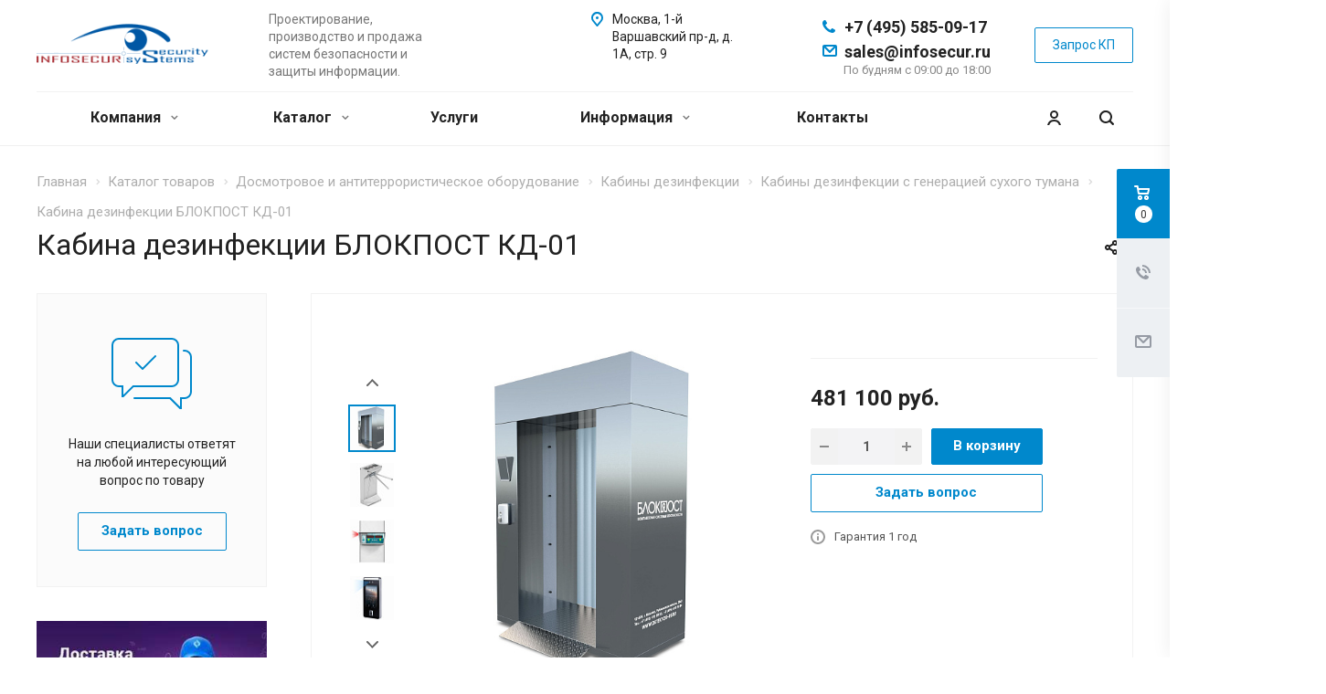

--- FILE ---
content_type: text/html; charset=UTF-8
request_url: https://infosecur.ru/product/dosmotrovaya-i-antiterroristicheskaya-tekhnika/kabiny-dezinfektsii/s-generatsiey-sukhogo-tumana/kabina-dezinfektsii-blokpost-kd-01/
body_size: 100286
content:
<!DOCTYPE html>
<html xmlns="http://www.w3.org/1999/xhtml" xml:lang="ru" lang="ru" class="  ">
	<head>
						<title>Купить Кабина дезинфекции БЛОКПОСТ КД-01</title>
		<meta name="viewport" content="initial-scale=1.0, width=device-width" />
		<meta name="HandheldFriendly" content="true" />
		<meta name="yes" content="yes" />
		<meta name="apple-mobile-web-app-status-bar-style" content="black" />
		<meta name="SKYPE_TOOLBAR" content="SKYPE_TOOLBAR_PARSER_COMPATIBLE" />
		<meta http-equiv="Content-Type" content="text/html; charset=UTF-8" />
<meta name="description" content="В компании Инфосекьюр вы сможете купить  Кабина дезинфекции БЛОКПОСТ КД-01, а также другое досмотровое и антитеррористическое оборудование. Быстро и удобно доставляем заказы в любой регион России." />
<script data-skip-moving="true">(function(w, d, n) {var cl = "bx-core";var ht = d.documentElement;var htc = ht ? ht.className : undefined;if (htc === undefined || htc.indexOf(cl) !== -1){return;}var ua = n.userAgent;if (/(iPad;)|(iPhone;)/i.test(ua)){cl += " bx-ios";}else if (/Windows/i.test(ua)){cl += ' bx-win';}else if (/Macintosh/i.test(ua)){cl += " bx-mac";}else if (/Linux/i.test(ua) && !/Android/i.test(ua)){cl += " bx-linux";}else if (/Android/i.test(ua)){cl += " bx-android";}cl += (/(ipad|iphone|android|mobile|touch)/i.test(ua) ? " bx-touch" : " bx-no-touch");cl += w.devicePixelRatio && w.devicePixelRatio >= 2? " bx-retina": " bx-no-retina";if (/AppleWebKit/.test(ua)){cl += " bx-chrome";}else if (/Opera/.test(ua)){cl += " bx-opera";}else if (/Firefox/.test(ua)){cl += " bx-firefox";}ht.className = htc ? htc + " " + cl : cl;})(window, document, navigator);</script>


<link href="https://fonts.googleapis.com/css?family=Roboto:300italic,400italic,500italic,700italic,400,300,500,700subset=latin,cyrillic-ext"  rel="stylesheet" />
<link href="/bitrix/css/aspro.allcorp2/notice/notice.min.css?16841401932705"  rel="stylesheet" />
<link href="/bitrix/js/ui/design-tokens/dist/ui.design-tokens.min.css?174425394023463"  rel="stylesheet" />
<link href="/bitrix/js/ui/fonts/opensans/ui.font.opensans.min.css?16841400442320"  rel="stylesheet" />
<link href="/bitrix/js/main/popup/dist/main.popup.bundle.min.css?175163375928056"  rel="stylesheet" />
<link href="/bitrix/cache/css/s1/aspro-allcorp2/page_1a605198ddb5fb700c0a64b6bcda93e7/page_1a605198ddb5fb700c0a64b6bcda93e7_v1.css?176405835829527"  rel="stylesheet" />
<link href="/bitrix/cache/css/s1/aspro-allcorp2/template_511c40bf8ac84fb4a2355e075d59b29f/template_511c40bf8ac84fb4a2355e075d59b29f_v1.css?1764656438738794"  data-template-style="true" rel="stylesheet" />




<script type="extension/settings" data-extension="currency.currency-core">{"region":"ru"}</script>



<link rel="apple-touch-icon" sizes="180x180" href="/include/apple-touch-icon.png" />
<meta property="og:title" content="Купить Кабина дезинфекции БЛОКПОСТ КД-01" />
<meta property="og:type" content="website" />
<meta property="og:image" content="https://infosecur.ru:443/upload/iblock/b0b/b0b61ef7b425b92b3c6a32c4421c6fa8.jpg" />
<link rel="image_src" href="https://infosecur.ru:443/upload/iblock/b0b/b0b61ef7b425b92b3c6a32c4421c6fa8.jpg"  />
<meta property="og:url" content="https://infosecur.ru:443/product/dosmotrovaya-i-antiterroristicheskaya-tekhnika/kabiny-dezinfektsii/s-generatsiey-sukhogo-tumana/kabina-dezinfektsii-blokpost-kd-01/" />
<meta property="og:description" content="В компании Инфосекьюр вы сможете купить  Кабина дезинфекции БЛОКПОСТ КД-01, а также другое досмотровое и антитеррористическое оборудование. Быстро и удобно дост..." />



					</head>

	<head>
<link rel="icon" type="image/png" href="/local/templates/aspro-allcorp2/favicon.png" />
<link rel="shortcut icon" href="/favicon.png" type="image/png" />
	</head>



	<body class="  header_nopacity header_fill_none side_left all_title_2 mfixed_N mfixed_view_always fill_bg_n mheader-v1 footer-v1 fill_bg_n header-v1 title-v1 with_cabinet with_phones">
<!-- Yandex.Metrika counter -->
<noscript><div><img src="https://mc.yandex.ru/watch/74682064" style="position:absolute; left:-9999px;" alt="" /></div></noscript>
<!-- /Yandex.Metrika counter -->
<div id="panel"></div>
		
						<!--'start_frame_cache_options-block'-->					<!--'end_frame_cache_options-block'-->				<!--'start_frame_cache_g8YS48'-->



<!--'end_frame_cache_g8YS48'-->		



				<div class="visible-lg visible-md title-v1">
			<header class="header_1 long ">
	<div class="logo_and_menu-row">
		<div class="logo-row top-fill">
			<div class="maxwidth-theme">
								<div class="logo-block paddings pull-left">
					<div class="logo">
						<a href="/"><img src="/upload/CAllcorp2/d03/q00xv0jruingb8cb930txkp0t3gcwv1h.png" alt="infosecur.ru" title="infosecur.ru" /></a>						<!-- <p class="tagline">Компания ИНФОСЕКЬЮР</p> -->
					</div>
				</div>
													<div class="col-md-2 visible-lg nopadding-right slogan">
						<div class="top-description">
							<div>
								Проектирование, производство и продажа систем безопасности и защиты информации.&nbsp;							</div>
						</div>
					</div>
												<div class="right-icons pull-right">
					<div class="phone-block with_btn">
						<div class="region-block inner-table-block">
							<div class="inner-table-block p-block">
														<!--'start_frame_cache_header-regionality-block1'-->				<!--'end_frame_cache_header-regionality-block1'-->								</div>
																						<div class="inner-table-block p-block">
											
								<div class="phone big">
								<i class="svg inline  svg-inline-phone colored" aria-hidden="true" ><svg xmlns="http://www.w3.org/2000/svg" width="14" height="14" viewBox="0 0 14 14">
  <defs>
    <style>
      .pcls-1 {
        fill: #222;
        fill-rule: evenodd;
      }
    </style>
  </defs>
  <path class="pcls-1" d="M14,11.052a0.5,0.5,0,0,0-.03-0.209,1.758,1.758,0,0,0-.756-0.527C12.65,10,12.073,9.69,11.515,9.363a2.047,2.047,0,0,0-.886-0.457c-0.607,0-1.493,1.8-2.031,1.8a2.138,2.138,0,0,1-.856-0.388A9.894,9.894,0,0,1,3.672,6.253,2.134,2.134,0,0,1,3.283,5.4c0-.536,1.8-1.421,1.8-2.027a2.045,2.045,0,0,0-.458-0.885C4.3,1.932,3.99,1.355,3.672.789A1.755,1.755,0,0,0,3.144.034,0.5,0.5,0,0,0,2.935,0,4.427,4.427,0,0,0,1.551.312,2.62,2.62,0,0,0,.5,1.524,3.789,3.789,0,0,0-.011,3.372a7.644,7.644,0,0,0,.687,2.6A9.291,9.291,0,0,0,1.5,7.714a16.783,16.783,0,0,0,4.778,4.769,9.283,9.283,0,0,0,1.742.825,7.673,7.673,0,0,0,2.608.686,3.805,3.805,0,0,0,1.851-.507,2.62,2.62,0,0,0,1.214-1.052A4.418,4.418,0,0,0,14,11.052Z"/>
</svg>
</i>
				<a href="tel:+74955850917">+7 (495) 585-09-17</a>
							</div>
						<br>
									<div class="phone big">
								<i class="svg inline  svg-inline-email colored" aria-hidden="true"><svg xmlns="http://www.w3.org/2000/svg" width="16" height="13" viewBox="0 0 16 13">
  <defs>
    <style>
      .ecls-1 {
        fill: #222;
        fill-rule: evenodd;
      }
    </style>
  </defs>
  <path class="ecls-1" d="M14,13H2a2,2,0,0,1-2-2V2A2,2,0,0,1,2,0H14a2,2,0,0,1,2,2v9A2,2,0,0,1,14,13ZM3.534,2L8.015,6.482,12.5,2H3.534ZM14,3.5L8.827,8.671a1.047,1.047,0,0,1-.812.3,1.047,1.047,0,0,1-.811-0.3L2,3.467V11H14V3.5Z"></path>
</svg>
</i>
									<a href="mailto:sale@infosecur.ru">sales@infosecur.ru</a>
								</div>
																<div class=" schedule">
									По будням с 09:00 до 18:00							</div>
														</div>
													</div>
													<div class="inner-table-block">
								<span onclick="ym(74682064, 'reachGoal', 'zakaz_zvonok'); return true;" class="callback-block animate-load colored  btn-transparent-bg btn-default btn" data-event="jqm" data-param-id="26" data-name="callback">Запрос КП</span>
							</div>
											</div>
				</div>
								<div class="col-md-2 pull-right">
					<div class="inner-table-block address">
						
		
												<div class="address-block">
													<i class="svg inline  svg-inline-address colored" aria-hidden="true" ><svg xmlns="http://www.w3.org/2000/svg" width="13" height="16" viewBox="0 0 13 16">
  <defs>
    <style>
      .cls-1 {
        fill-rule: evenodd;
      }
    </style>
  </defs>
  <path data-name="Ellipse 74 copy" class="cls-1" d="M763.9,42.916h0.03L759,49h-1l-4.933-6.084h0.03a6.262,6.262,0,0,1-1.1-3.541,6.5,6.5,0,0,1,13,0A6.262,6.262,0,0,1,763.9,42.916ZM758.5,35a4.5,4.5,0,0,0-3.741,7h-0.012l3.542,4.447h0.422L762.289,42H762.24A4.5,4.5,0,0,0,758.5,35Zm0,6a1.5,1.5,0,1,1,1.5-1.5A1.5,1.5,0,0,1,758.5,41Z" transform="translate(-752 -33)"/>
</svg>
</i>												<div>
							Москва, 1-й Варшавский пр-д, д. 1А, стр. 9<br>
<br>						</div>
					</div>
							
								</div>
				</div>
			</div>
		</div>	</div>
		<div class="menu-row with-color bgnone colored_dark sliced">
		<div class="maxwidth-theme">
			<div class="col-md-12">
				<div class="right-icons pull-right">
										<div class="pull-right">
						<div class="wrap_icon inner-table-block">
							<button class="inline-search-show twosmallfont" title="Поиск">
								<i class="svg inline  svg-inline-search" aria-hidden="true" ><svg xmlns="http://www.w3.org/2000/svg" width="16" height="16" viewBox="0 0 16 16">
  <defs>
    <style>
      .stcls-1 {
        fill: #222;
        fill-rule: evenodd;
      }
    </style>
  </defs>
  <path class="stcls-1" d="M15.644,15.644a1.164,1.164,0,0,1-1.646,0l-2.95-2.95a7.036,7.036,0,1,1,1.645-1.645L15.644,14A1.164,1.164,0,0,1,15.644,15.644ZM7,2a5,5,0,1,0,5,5A5,5,0,0,0,7,2Z"/>
</svg>
</i>							</button>
						</div>
					</div>
											<div class="pull-right">
							<div class="wrap_icon inner-table-block">
										<!--'start_frame_cache_cabinet-link1'-->		<!-- noindex -->
					<a class="personal-link dark-color animate-load" data-event="jqm" title="Мой кабинет" data-param-type="auth" data-param-backurl="/product/dosmotrovaya-i-antiterroristicheskaya-tekhnika/kabiny-dezinfektsii/s-generatsiey-sukhogo-tumana/kabina-dezinfektsii-blokpost-kd-01/" data-name="auth" href="/cabinet/">
				<i class="svg inline  svg-inline-cabinet" aria-hidden="true" title="Мой кабинет"><svg xmlns="http://www.w3.org/2000/svg" width="16" height="16" viewBox="0 0 16 16">
  <defs>
    <style>
      .cls-1 {
        fill: #222;
        fill-rule: evenodd;
      }
    </style>
  </defs>
  <path class="cls-1" d="M13.88,16A5.616,5.616,0,0,0,3.128,16h-2.1a7.66,7.66,0,0,1,14.954,0h-2.1ZM8.5,0A4.5,4.5,0,1,1,4,4.5,4.5,4.5,0,0,1,8.5,0Zm0,2A2.5,2.5,0,1,1,6,4.5,2.5,2.5,0,0,1,8.5,2Z"/>
</svg>
</i>			</a>
				<!-- /noindex -->
		<!--'end_frame_cache_cabinet-link1'-->								</div>
						</div>
									</div>
				<div class="menu-only">
					<nav class="mega-menu sliced">
							<div class="table-menu catalog_icons_Y">
		<div class="marker-nav"></div>
		<table>
			<tr>
																			<td class="menu-item unvisible dropdown">
						<div class="wrap">
							<a class="dropdown-toggle" href="/company/">
								Компания								<i class="fa fa-angle-down"></i>
								<div class="line-wrapper"><span class="line"></span></div>
							</a>
															<span class="tail"></span>
								<ul class="dropdown-menu">
																																							<li class=" count_4  ">
																						<a href="/company/" title="О компании">О компании</a>
																					</li>
																																							<li class=" count_4  ">
																						<a href="/company/requisites/" title="Реквизиты">Реквизиты</a>
																					</li>
																	</ul>
													</div>
					</td>
																			<td class="menu-item unvisible dropdown wide_menu">
						<div class="wrap">
							<a class="dropdown-toggle" href="/product/">
								Каталог								<i class="fa fa-angle-down"></i>
								<div class="line-wrapper"><span class="line"></span></div>
							</a>
															<span class="tail"></span>
								<ul class="dropdown-menu">
																																							<li class="dropdown-submenu count_4  has_img">
																								<div class="menu_img"><img src="/upload/resize_cache/iblock/ea5/60_60_0/ea52c9b605ee25c728be0a6c9005a6eb.jpg" alt="Металлодетекторы и бесконтактные термометры" title="Металлодетекторы и бесконтактные термометры" /></div>
																																		<a href="/product/metallodetektory/" title="Металлодетекторы и бесконтактные термометры">Металлодетекторы и бесконтактные термометры<span class="arrow"><i></i></span></a>
																																			<ul class="dropdown-menu toggle_menu">
																																									<li class="  ">
															<a href="/product/metallodetektory/RUCHH/" title="Ручные металлодетекторы с функцией обнаружения смартфонов и магнетиков">Ручные металлодетекторы с функцией обнаружения смартфонов и магнетиков</a>
																													</li>
																																									<li class="  ">
															<a href="/product/metallodetektory/ruchnye-metallodetektory-dlya-dosmotra/" title="Ручные металлодетекторы для досмотра">Ручные металлодетекторы для досмотра</a>
																													</li>
																																									<li class="  ">
															<a href="/product/metallodetektory/arochnye-statsionarnye-metallodetektory-/" title="Арочные/стационарные металлодетекторы">Арочные/стационарные металлодетекторы</a>
																													</li>
																																									<li class="  ">
															<a href="/product/metallodetektory/GOTOV_PROH_DOSM_SYS/" title="Готовые проходные досмотровые системы">Готовые проходные досмотровые системы</a>
																													</li>
																																									<li class="  ">
															<a href="/product/metallodetektory/termodatchiki/" title="Термодатчики">Термодатчики</a>
																													</li>
																																									<li class="  ">
															<a href="/product/metallodetektory/gruntovye-metallodetektory-metalloiskateli/" title="Грунтовые металлодетекторы/металлоискатели">Грунтовые металлодетекторы/металлоискатели</a>
																													</li>
																																						</ul>
																					</li>
																																							<li class="dropdown-submenu count_4 active has_img">
																								<div class="menu_img"><img src="/upload/resize_cache/iblock/59b/60_60_0/59bfa7eb7949c9630802d775fe364764.jpg" alt="Досмотровая и антитеррористическая техника" title="Досмотровая и антитеррористическая техника" /></div>
																																		<a href="/product/dosmotrovaya-i-antiterroristicheskaya-tekhnika/" title="Досмотровая и антитеррористическая техника">Досмотровая и антитеррористическая техника<span class="arrow"><i></i></span></a>
																																			<ul class="dropdown-menu toggle_menu">
																																									<li class="  ">
															<a href="/product/dosmotrovaya-i-antiterroristicheskaya-tekhnika/dozimetry/" title="Дозиметры">Дозиметры</a>
																													</li>
																																									<li class="  ">
															<a href="/product/dosmotrovaya-i-antiterroristicheskaya-tekhnika/dosm_tehhn/" title="Досмотровая техника">Досмотровая техника</a>
																													</li>
																																									<li class="  ">
															<a href="/product/dosmotrovaya-i-antiterroristicheskaya-tekhnika/dosm_zerkk/" title="Досмотровые зеркала">Досмотровые зеркала</a>
																													</li>
																																									<li class="  ">
															<a href="/product/dosmotrovaya-i-antiterroristicheskaya-tekhnika/instrumenty/" title="Инструменты для специальных обследований и спецпроверок">Инструменты для специальных обследований и спецпроверок</a>
																													</li>
																																									<li class="  ">
															<a href="/product/dosmotrovaya-i-antiterroristicheskaya-tekhnika/dosmotrovaya-tekhnika-endoskopy-tekhnicheskie-dosmotrovye-zerkala/" title="Эндоскопы технические">Эндоскопы технические</a>
																													</li>
																																									<li class="  ">
															<a href="/product/dosmotrovaya-i-antiterroristicheskaya-tekhnika/local_vsrr/" title="Локализаторы взрыва">Локализаторы взрыва</a>
																													</li>
																																									<li class="  ">
															<a href="/product/dosmotrovaya-i-antiterroristicheskaya-tekhnika/pribory-nochnogo-videniya/" title="Приборы ночного видения">Приборы ночного видения</a>
																													</li>
																																									<li class="  ">
															<a href="/product/dosmotrovaya-i-antiterroristicheskaya-tekhnika/rentgenotelevizionnye-dosmotrovye-ustanovki-introskopy/" title="Рентгенотелевизионные досмотровые установки, интроскопы">Рентгенотелевизионные досмотровые установки, интроскопы</a>
																													</li>
																																									<li class="  ">
															<a href="/product/dosmotrovaya-i-antiterroristicheskaya-tekhnika/UF_USTTT/" title="Ультрафиолетовые установки">Ультрафиолетовые установки</a>
																													</li>
																																									<li class="  ">
															<a href="/product/dosmotrovaya-i-antiterroristicheskaya-tekhnika/sistemy-protivodeystviya-bespilotnym-letatelnym-apparatam-podaviteli-bpla/" title="Системы противодействия беспилотным летательным аппаратам, подавители БПЛА">Системы противодействия беспилотным летательным аппаратам, подавители БПЛА</a>
																													</li>
																																									<li class="collapsed  ">
															<a href="/product/dosmotrovaya-i-antiterroristicheskaya-tekhnika/teplovizory/" title="Тепловизоры">Тепловизоры</a>
																													</li>
																																									<li class="collapsed  ">
															<a href="/product/dosmotrovaya-i-antiterroristicheskaya-tekhnika/ustroystva-neytralizatsii-vzryvnykh-ustroystv-i-lokalizatory-vzryva/" title="Блокираторы взрывных устройств">Блокираторы взрывных устройств</a>
																													</li>
																																									<li class="collapsed  ">
															<a href="/product/dosmotrovaya-i-antiterroristicheskaya-tekhnika/ustroystva-obnaruzheniya-vzryvchatykh-i-narkoticheskikh-veshchestv-opasnykh-zhidkostey/" title="Устройства обнаружения взрывчатых и наркотических веществ, опасных жидкостей">Устройства обнаружения взрывчатых и наркотических веществ, опасных жидкостей</a>
																													</li>
																																									<li class="collapsed  ">
															<a href="/product/dosmotrovaya-i-antiterroristicheskaya-tekhnika/ustroystva-obnaruzheniya-vzryvnykh-veshchestv-toksichnykh-khimikatov-i-agentov-bio/" title="Устройства обнаружения взрывных веществ, токсичных химикатов и агентов БИО">Устройства обнаружения взрывных веществ, токсичных химикатов и агентов БИО</a>
																													</li>
																																									<li class="collapsed  ">
															<a href="/product/dosmotrovaya-i-antiterroristicheskaya-tekhnika/avtomobilnoe-zagrazhdenie/" title="Автомобильное заграждение">Автомобильное заграждение</a>
																													</li>
																																									<li class="collapsed  ">
															<a href="/product/dosmotrovaya-i-antiterroristicheskaya-tekhnika/shlyuzovye-kabiny/" title="Шлюзовые кабины">Шлюзовые кабины</a>
																													</li>
																																									<li class="collapsed  ">
															<a href="/product/dosmotrovaya-i-antiterroristicheskaya-tekhnika/HXC/" title="Порталы для досмотра автотранспорта HXC">Порталы для досмотра автотранспорта HXC</a>
																													</li>
																																									<li class="collapsed  ">
															<a href="/product/dosmotrovaya-i-antiterroristicheskaya-tekhnika/bespilotnye-letatelnye-apparaty-bpla/" title="Беспилотные летательные аппараты (БПЛА)">Беспилотные летательные аппараты (БПЛА)</a>
																													</li>
																																								<li>
															<span class="colored more_items with_dropdown">
																Ещё																<svg xmlns="http://www.w3.org/2000/svg" width="5" height="2.844" viewBox="0 0 5 2.844">
  <defs>
    <style>
      .cls-1 {
        fill: #222;
        fill-rule: evenodd;
      }
    </style>
  </defs>
  <path class="cls-1" d="M5,0.332l-2.5,2.5L0,0.332V0H5V0.332Z"/>
</svg>
															</span>
														</li>
																									</ul>
																					</li>
																																							<li class="dropdown-submenu count_4  has_img">
																								<div class="menu_img"><img src="/upload/resize_cache/iblock/59c/60_60_0/59c2f469f9a1ad2761c833dab453a4fe.jpg" alt="Оборудование для защиты информации" title="Оборудование для защиты информации" /></div>
																																		<a href="/product/oborudovanie-dlya-zashchity-informatsii/" title="Оборудование для защиты информации">Оборудование для защиты информации<span class="arrow"><i></i></span></a>
																																			<ul class="dropdown-menu toggle_menu">
																																									<li class="  ">
															<a href="/product/oborudovanie-dlya-zashchity-informatsii/akusticheskie-seyfy-zashchita-sotovoy-svyazi/" title="Акустические сейфы/Защита сотовой связи">Акустические сейфы/Защита сотовой связи</a>
																													</li>
																																									<li class="  ">
															<a href="/product/oborudovanie-dlya-zashchity-informatsii/podaviteli-diktofonov/" title="Подавители диктофонов">Подавители диктофонов</a>
																													</li>
																																									<li class="  ">
															<a href="/product/oborudovanie-dlya-zashchity-informatsii/podaviteli-sotovoy-svyazi/" title="Подавители сотовой связи">Подавители сотовой связи</a>
																													</li>
																																									<li class="  ">
															<a href="/product/oborudovanie-dlya-zashchity-informatsii/sistemy-kontrolya-effektivnosti-zashchity-informatsii/" title="Системы контроля эффективности защиты информации">Системы контроля эффективности защиты информации</a>
																													</li>
																																									<li class="  ">
															<a href="/product/oborudovanie-dlya-zashchity-informatsii/ustroystva-zashchity-ot-utechki-akusticheskoy-informatsii/" title="Устройства защиты от утечки акустической информации">Устройства защиты от утечки акустической информации</a>
																													</li>
																																									<li class="  ">
															<a href="/product/oborudovanie-dlya-zashchity-informatsii/ustroystva-zashchity-ot-utechki-akusticheskoy-informatsii-po-optovolokonnoy-linii/" title="Устройства защиты от утечки акустической информации по оптоволоконной линии">Устройства защиты от утечки акустической информации по оптоволоконной линии</a>
																													</li>
																																									<li class="  ">
															<a href="/product/oborudovanie-dlya-zashchity-informatsii/ustroystva-zashchity-ot-utechki-informatsii-po-vibroakusticheskim-kanalam/" title="Устройства защиты от утечки информации по виброакустическим каналам">Устройства защиты от утечки информации по виброакустическим каналам</a>
																													</li>
																																									<li class="  ">
															<a href="/product/oborudovanie-dlya-zashchity-informatsii/ustroystva-zashchity-ot-utechki-informatsii-po-kanalam-pemin-generatory-shuma/" title="Устройства защиты от утечки информации по каналам ПЭМИН / Генераторы шума">Устройства защиты от утечки информации по каналам ПЭМИН / Генераторы шума</a>
																													</li>
																																									<li class="  ">
															<a href="/product/oborudovanie-dlya-zashchity-informatsii/ustroystva-zashchity-ot-utechki-informatsii-po-elektroseti/" title="Устройства защиты от утечки информации по электросети">Устройства защиты от утечки информации по электросети</a>
																													</li>
																																									<li class="  ">
															<a href="/product/oborudovanie-dlya-zashchity-informatsii/ustroystva-zashchity-provodnykh-telefonnykh-liniy-ot-proslushivaniya/" title="Устройства защиты проводных телефонных линий от прослушивания">Устройства защиты проводных телефонных линий от прослушивания</a>
																													</li>
																																						</ul>
																					</li>
																																							<li class="dropdown-submenu count_4  has_img">
																								<div class="menu_img"><img src="/upload/resize_cache/iblock/1dc/60_60_0/1dcb61106617f280029f372e42b78d5f.png" alt="IT-безопасность, защита сети и компьютерная безопасность" title="IT-безопасность, защита сети и компьютерная безопасность" /></div>
																																		<a href="/product/it-bezopasnost-zashchita-seti-i-kompyuternaya-bezopasnost/" title="IT-безопасность, защита сети и компьютерная безопасность">IT-безопасность, защита сети и компьютерная безопасность<span class="arrow"><i></i></span></a>
																																			<ul class="dropdown-menu toggle_menu">
																																									<li class="  ">
															<a href="/product/it-bezopasnost-zashchita-seti-i-kompyuternaya-bezopasnost/programmnye-sredstva/" title="Программные средства">Программные средства</a>
																													</li>
																																									<li class="  ">
															<a href="/product/it-bezopasnost-zashchita-seti-i-kompyuternaya-bezopasnost/apparatnye-sredstva/" title="Аппаратные средства">Аппаратные средства</a>
																													</li>
																																									<li class="  ">
															<a href="/product/it-bezopasnost-zashchita-seti-i-kompyuternaya-bezopasnost/mezhsetevye-ekrany/" title="Межсетевые экраны">Межсетевые экраны</a>
																													</li>
																																									<li class="  ">
															<a href="/product/it-bezopasnost-zashchita-seti-i-kompyuternaya-bezopasnost/antivirusy/" title="Антивирусы">Антивирусы</a>
																													</li>
																																						</ul>
																					</li>
																																							<li class="dropdown-submenu count_4  has_img">
																								<div class="menu_img"><img src="/upload/resize_cache/iblock/3e6/60_60_0/3e60159596007296238fc019e1cba42a.jpg" alt="Устройства для уничтожения и защищенного хранения информации" title="Устройства для уничтожения и защищенного хранения информации" /></div>
																																		<a href="/product/ustroystva-dlya-unichtozheniya-i-zashchishchennogo-khraneniya-informatsii/" title="Устройства для уничтожения и защищенного хранения информации">Устройства для уничтожения и защищенного хранения информации<span class="arrow"><i></i></span></a>
																																			<ul class="dropdown-menu toggle_menu">
																																									<li class="  ">
															<a href="/product/ustroystva-dlya-unichtozheniya-i-zashchishchennogo-khraneniya-informatsii/informatsionnye-seyfy-dlya-perevozki-i-khraneniya-magnitnykh-nositeley-informatsii/" title="Информационные сейфы для перевозки и хранения магнитных носителей информации">Информационные сейфы для перевозки и хранения магнитных носителей информации</a>
																													</li>
																																									<li class="  ">
															<a href="/product/ustroystva-dlya-unichtozheniya-i-zashchishchennogo-khraneniya-informatsii/nositeli-informatsii-s-zashchitoy/" title="Носители информации с защитой">Носители информации с защитой</a>
																													</li>
																																									<li class="  ">
															<a href="/product/ustroystva-dlya-unichtozheniya-i-zashchishchennogo-khraneniya-informatsii/ustroystva-unichtozheniya-informatsii-na-cd-dvd-flash-diskakh-i-unichtozhiteli-pechatey/" title="Устройства уничтожения информации на CD/DVD/Flash дисках и уничтожители печатей">Устройства уничтожения информации на CD/DVD/Flash дисках и уничтожители печатей</a>
																													</li>
																																									<li class="  ">
															<a href="/product/ustroystva-dlya-unichtozheniya-i-zashchishchennogo-khraneniya-informatsii/ustroystva-unichtozheniya-informatsii-na-diskakh-goryachey-zameny-hot-swap/" title="Устройства уничтожения информации на дисках ГОРЯЧЕЙ ЗАМЕНЫ(HOT-SWAP)">Устройства уничтожения информации на дисках ГОРЯЧЕЙ ЗАМЕНЫ(HOT-SWAP)</a>
																													</li>
																																									<li class="  ">
															<a href="/product/ustroystva-dlya-unichtozheniya-i-zashchishchennogo-khraneniya-informatsii/ustroystva-unichtozheniya-informatsii-na-zhestkikh-diskakh-pk/" title="Устройства уничтожения информации на жестких дисках ПК">Устройства уничтожения информации на жестких дисках ПК</a>
																													</li>
																																									<li class="  ">
															<a href="/product/ustroystva-dlya-unichtozheniya-i-zashchishchennogo-khraneniya-informatsii/utilizatory-informatsii-na-zhestkikh-diskakh/" title="Утилизаторы информации на жестких дисках">Утилизаторы информации на жестких дисках</a>
																													</li>
																																						</ul>
																					</li>
																																							<li class="dropdown-submenu count_4  has_img">
																								<div class="menu_img"><img src="/upload/resize_cache/iblock/ba8/60_60_0/ba8844587c561c56d1b4bb3881387a8e.jpg" alt="Техника для поиска каналов утечки конфиденциальной информации" title="Техника для поиска каналов утечки конфиденциальной информации" /></div>
																																		<a href="/product/tekhnika-dlya-poiska-kanalov-utechki-konfidentsialnoy-informatsii/" title="Техника для поиска каналов утечки конфиденциальной информации">Техника для поиска каналов утечки конфиденциальной информации<span class="arrow"><i></i></span></a>
																																			<ul class="dropdown-menu toggle_menu">
																																									<li class="  ">
															<a href="/product/tekhnika-dlya-poiska-kanalov-utechki-konfidentsialnoy-informatsii/avtomatizirovannye-kompleksy-radiomonitoringa-poiska-zakladnykh-ustroystv/" title="Автоматизированные комплексы радиомониторинга, поиска закладных устройств">Автоматизированные комплексы радиомониторинга, поиска закладных устройств</a>
																													</li>
																																									<li class="  ">
															<a href="/product/tekhnika-dlya-poiska-kanalov-utechki-konfidentsialnoy-informatsii/detektory-indikatory-polya-poiskovye-pribory/" title="Детекторы/индикаторы поля, поисковые приборы">Детекторы/индикаторы поля, поисковые приборы</a>
																													</li>
																																									<li class="  ">
															<a href="/product/tekhnika-dlya-poiska-kanalov-utechki-konfidentsialnoy-informatsii/imitatory-signalov/" title="Имитаторы сигналов">Имитаторы сигналов</a>
																													</li>
																																									<li class="  ">
															<a href="/product/tekhnika-dlya-poiska-kanalov-utechki-konfidentsialnoy-informatsii/kompleksnye-ustroystva-poiska-sredstv-neglasnogo-sema-informatsii/" title="Комплексные устройства поиска средств негласного съема информации">Комплексные устройства поиска средств негласного съема информации</a>
																													</li>
																																									<li class="  ">
															<a href="/product/tekhnika-dlya-poiska-kanalov-utechki-konfidentsialnoy-informatsii/nelineynye-lokatory/" title="Нелинейные локаторы">Нелинейные локаторы</a>
																													</li>
																																									<li class="  ">
															<a href="/product/tekhnika-dlya-poiska-kanalov-utechki-konfidentsialnoy-informatsii/obnaruzhiteli-mobilnykh-telefonov-i-diktofonov/" title="Обнаружители мобильных телефонов и диктофонов">Обнаружители мобильных телефонов и диктофонов</a>
																													</li>
																																									<li class="  ">
															<a href="/product/tekhnika-dlya-poiska-kanalov-utechki-konfidentsialnoy-informatsii/obnaruzhiteli-skrytykh-videokamer/" title="Обнаружители скрытых видеокамер">Обнаружители скрытых видеокамер</a>
																													</li>
																																									<li class="  ">
															<a href="/product/tekhnika-dlya-poiska-kanalov-utechki-konfidentsialnoy-informatsii/sistemy-otsenki-zashchishchennosti-informatsii/" title="Системы оценки защищенности информации">Системы оценки защищенности информации</a>
																													</li>
																																									<li class="  ">
															<a href="/product/tekhnika-dlya-poiska-kanalov-utechki-konfidentsialnoy-informatsii/spetsialnoe-programmnoe-obespechenie/" title="Специальное программное обеспечение">Специальное программное обеспечение</a>
																													</li>
																																									<li class="  ">
															<a href="/product/tekhnika-dlya-poiska-kanalov-utechki-konfidentsialnoy-informatsii/sredstva-vyyavleniya-akustoparametricheskikh-kanalov-utechki-informatsii/" title="Средства выявления акустопараметрических каналов утечки информации">Средства выявления акустопараметрических каналов утечки информации</a>
																													</li>
																																									<li class="collapsed  ">
															<a href="/product/tekhnika-dlya-poiska-kanalov-utechki-konfidentsialnoy-informatsii/sredstva-spetsialnogo-rentgenovskogo-kontrolya/" title="Средства специального рентгеновского контроля">Средства специального рентгеновского контроля</a>
																													</li>
																																									<li class="collapsed  ">
															<a href="/product/tekhnika-dlya-poiska-kanalov-utechki-konfidentsialnoy-informatsii/tekhnika-poiska-sredstv-neglasnogo-sema-informatsii-v-provodnykh-setyakh/" title="Техника поиска средств негласного съема информации в проводных сетях">Техника поиска средств негласного съема информации в проводных сетях</a>
																													</li>
																																								<li>
															<span class="colored more_items with_dropdown">
																Ещё																<svg xmlns="http://www.w3.org/2000/svg" width="5" height="2.844" viewBox="0 0 5 2.844">
  <defs>
    <style>
      .cls-1 {
        fill: #222;
        fill-rule: evenodd;
      }
    </style>
  </defs>
  <path class="cls-1" d="M5,0.332l-2.5,2.5L0,0.332V0H5V0.332Z"/>
</svg>
															</span>
														</li>
																									</ul>
																					</li>
																																							<li class="dropdown-submenu count_4  has_img">
																								<div class="menu_img"><img src="/upload/resize_cache/iblock/216/60_60_0/216d4600d6f9eb68b283f8c880511984.jpg" alt="Системы безопасности" title="Системы безопасности" /></div>
																																		<a href="/product/sistemy-bezopasnosti/" title="Системы безопасности">Системы безопасности<span class="arrow"><i></i></span></a>
																																			<ul class="dropdown-menu toggle_menu">
																																									<li class="  ">
															<a href="/product/sistemy-bezopasnosti/videonablyudenie/" title="Домофония">Домофония</a>
																													</li>
																																									<li class="  ">
															<a href="/product/sistemy-bezopasnosti/kontrol-dostupa/" title="Контроль доступа">Контроль доступа</a>
																													</li>
																																									<li class="  ">
															<a href="/product/sistemy-bezopasnosti/MODUL_PROHODD/" title="Модульные проходные">Модульные проходные</a>
																													</li>
																																									<li class="  ">
															<a href="/product/sistemy-bezopasnosti/gentum/" title="Охранные системы с генерацией тумана">Охранные системы с генерацией тумана</a>
																													</li>
																																									<li class="  ">
															<a href="/product/sistemy-bezopasnosti/umnyy-dom/" title="Умный дом">Умный дом</a>
																													</li>
																																						</ul>
																					</li>
																																							<li class="dropdown-submenu count_4  has_img">
																								<div class="menu_img"><img src="/upload/resize_cache/iblock/5c2/60_60_0/5c2e65abf08edd20c039ec607fa2db4a.jpg" alt="Химико-криминалистические средства" title="Химико-криминалистические средства" /></div>
																																		<a href="/product/khimiko-kriminalisticheskie-sredstva/" title="Химико-криминалистические средства">Химико-криминалистические средства<span class="arrow"><i></i></span></a>
																																			<ul class="dropdown-menu toggle_menu">
																																									<li class="  ">
															<a href="/product/khimiko-kriminalisticheskie-sredstva/lyuminestsentnye-sredstva-zashchity-dokumentov/" title="Люминесцентные средства защиты документов">Люминесцентные средства защиты документов</a>
																													</li>
																																									<li class="  ">
															<a href="/product/khimiko-kriminalisticheskie-sredstva/spetsialnye-khimicheskie-sredstva/" title="Специальные Химические Средства">Специальные Химические Средства</a>
																													</li>
																																									<li class="  ">
															<a href="/product/khimiko-kriminalisticheskie-sredstva/sredstva-vizualizatsii-lyuminestsentnykh-sostavov/" title="Средства визуализации люминесцентных составов">Средства визуализации люминесцентных составов</a>
																													</li>
																																									<li class="  ">
															<a href="/product/khimiko-kriminalisticheskie-sredstva/sredstva-dlya-vyyavleniya-protivopravnykh-deystviy/" title="Средства для выявления противоправных действий">Средства для выявления противоправных действий</a>
																													</li>
																																						</ul>
																					</li>
																																							<li class="dropdown-submenu count_4  has_img">
																								<div class="menu_img"><img src="/upload/resize_cache/iblock/253/60_60_0/253a37ccc02b96ae7fe92dac74715da3.jpg" alt="Аппаратура для звукозаписи, шумоочистки и оповещения" title="Аппаратура для звукозаписи, шумоочистки и оповещения" /></div>
																																		<a href="/product/apparatura-dlya-zvukozapisi-shumoochistki-i-opoveshcheniya/" title="Аппаратура для звукозаписи, шумоочистки и оповещения">Аппаратура для звукозаписи, шумоочистки и оповещения<span class="arrow"><i></i></span></a>
																																			<ul class="dropdown-menu toggle_menu">
																																									<li class="  ">
															<a href="/product/apparatura-dlya-zvukozapisi-shumoochistki-i-opoveshcheniya/diktofony/" title="Диктофоны">Диктофоны</a>
																													</li>
																																									<li class="  ">
															<a href="/product/apparatura-dlya-zvukozapisi-shumoochistki-i-opoveshcheniya/sistemy-opoveshcheniya/" title="Системы оповещения">Системы оповещения</a>
																													</li>
																																									<li class="  ">
															<a href="/product/apparatura-dlya-zvukozapisi-shumoochistki-i-opoveshcheniya/sredstva-i-ustroystva-shumoochistki-v-realnom-vremeni/" title="Средства и устройства шумоочистки в реальном времени">Средства и устройства шумоочистки в реальном времени</a>
																													</li>
																																						</ul>
																					</li>
																																							<li class="dropdown-submenu count_4  has_img">
																								<div class="menu_img"><img src="/upload/resize_cache/iblock/842/60_60_0/84233f0f46053d7a31a42c58ca8ad7eb.jpg" alt="Системы радиоконтроля, анализаторы спектра, антенны и МШУ" title="Системы радиоконтроля, анализаторы спектра, антенны и МШУ" /></div>
																																		<a href="/product/sistemy-radiokontrolya-analizatory-spektra-antenny-i-mshu/" title="Системы радиоконтроля, анализаторы спектра, антенны и МШУ">Системы радиоконтроля, анализаторы спектра, антенны и МШУ<span class="arrow"><i></i></span></a>
																																			<ul class="dropdown-menu toggle_menu">
																																									<li class="  ">
															<a href="/product/sistemy-radiokontrolya-analizatory-spektra-antenny-i-mshu/antenny/" title="Антенны">Антенны</a>
																													</li>
																																									<li class="  ">
															<a href="/product/sistemy-radiokontrolya-analizatory-spektra-antenny-i-mshu/vspomogatelnoe-oborudovanie/" title="Вспомогательное оборудование">Вспомогательное оборудование</a>
																													</li>
																																									<li class="  ">
															<a href="/product/sistemy-radiokontrolya-analizatory-spektra-antenny-i-mshu/izmeritelnoe-oborudovanie/" title="Измерительное оборудование">Измерительное оборудование</a>
																													</li>
																																									<li class="  ">
															<a href="/product/sistemy-radiokontrolya-analizatory-spektra-antenny-i-mshu/maloshumyashchie-usiliteli-diapazona-svch/" title="Малошумящие усилители диапазона СВЧ">Малошумящие усилители диапазона СВЧ</a>
																													</li>
																																									<li class="  ">
															<a href="/product/sistemy-radiokontrolya-analizatory-spektra-antenny-i-mshu/programmno-apparatnye-kompleksy-dlya-provedeniya-spetsissledovaniy/" title="Программно-аппаратные комплексы для проведения специсследований">Программно-аппаратные комплексы для проведения специсследований</a>
																													</li>
																																									<li class="  ">
															<a href="/product/sistemy-radiokontrolya-analizatory-spektra-antenny-i-mshu/spetsialnoe-programmnoe_obespechenie/" title="Специальное программное обеспечение">Специальное программное обеспечение</a>
																													</li>
																																						</ul>
																					</li>
																	</ul>
													</div>
					</td>
																			<td class="menu-item unvisible ">
						<div class="wrap">
							<a class="" href="/services/">
								Услуги								<i class="fa fa-angle-down"></i>
								<div class="line-wrapper"><span class="line"></span></div>
							</a>
													</div>
					</td>
																			<td class="menu-item unvisible dropdown">
						<div class="wrap">
							<a class="dropdown-toggle" href="/info/">
								Информация								<i class="fa fa-angle-down"></i>
								<div class="line-wrapper"><span class="line"></span></div>
							</a>
															<span class="tail"></span>
								<ul class="dropdown-menu">
																																							<li class=" count_4  ">
																						<a href="/info/oplata-i-dostavka/" title="Оплата и доставка">Оплата и доставка</a>
																					</li>
																																							<li class=" count_4  ">
																						<a href="/info/sales/" title="Акции">Акции</a>
																					</li>
																																							<li class=" count_4  ">
																						<a href="/info/news/" title="Новости">Новости</a>
																					</li>
																																							<li class=" count_4  ">
																						<a href="/info/articles/" title="Статьи">Статьи</a>
																					</li>
																																							<li class=" count_4  ">
																						<a href="/info/tekhnicheskaya-podderzhka/" title="Техническая поддержка">Техническая поддержка</a>
																					</li>
																	</ul>
													</div>
					</td>
																			<td class="menu-item unvisible ">
						<div class="wrap">
							<a class="" href="/contacts/">
								Контакты								<i class="fa fa-angle-down"></i>
								<div class="line-wrapper"><span class="line"></span></div>
							</a>
													</div>
					</td>
				
				<td class="menu-item dropdown js-dropdown nosave unvisible">
					<div class="wrap">
						<a class="dropdown-toggle more-items" href="#">
							<span>
								<svg xmlns="http://www.w3.org/2000/svg" width="17" height="3" viewBox="0 0 17 3">
								  <defs>
								    <style>
								      .cls-1 {
								        fill-rule: evenodd;
								      }
								    </style>
								  </defs>
								  <path class="cls-1" d="M923.5,178a1.5,1.5,0,1,1-1.5,1.5A1.5,1.5,0,0,1,923.5,178Zm7,0a1.5,1.5,0,1,1-1.5,1.5A1.5,1.5,0,0,1,930.5,178Zm7,0a1.5,1.5,0,1,1-1.5,1.5A1.5,1.5,0,0,1,937.5,178Z" transform="translate(-922 -178)"/>
								</svg>
							</span>
						</a>
						<span class="tail"></span>
						<ul class="dropdown-menu"></ul>
					</div>
				</td>

			</tr>
		</table>
	</div>
					</nav>
				</div>
			</div>
			<div class="lines"></div>
		</div>
	</div>
	<div class="line-row"></div>
</header>		</div>

		
					<div id="headerfixed">
				<div class="maxwidth-theme">
	<div class="logo-row v2 row margin0">
		<div class="inner-table-block nopadding logo-block">
			<div class="logo">
				<a href="/"><img src="/upload/CAllcorp2/d03/q00xv0jruingb8cb930txkp0t3gcwv1h.png" alt="infosecur.ru" title="infosecur.ru" /></a>			</div>
		</div>
		<div class="inner-table-block menu-block menu-row">
			<div class="navs table-menu js-nav">
				<nav class="mega-menu sliced">
						<div class="table-menu catalog_icons_Y">
		<div class="marker-nav"></div>
		<table>
			<tr>
																			<td class="menu-item unvisible dropdown">
						<div class="wrap">
							<a class="dropdown-toggle" href="/company/">
								Компания								<i class="fa fa-angle-down"></i>
								<div class="line-wrapper"><span class="line"></span></div>
							</a>
															<span class="tail"></span>
								<ul class="dropdown-menu">
																																							<li class=" count_4  ">
																						<a href="/company/" title="О компании">О компании</a>
																					</li>
																																							<li class=" count_4  ">
																						<a href="/company/requisites/" title="Реквизиты">Реквизиты</a>
																					</li>
																	</ul>
													</div>
					</td>
																			<td class="menu-item unvisible dropdown wide_menu">
						<div class="wrap">
							<a class="dropdown-toggle" href="/product/">
								Каталог								<i class="fa fa-angle-down"></i>
								<div class="line-wrapper"><span class="line"></span></div>
							</a>
															<span class="tail"></span>
								<ul class="dropdown-menu">
																																							<li class="dropdown-submenu count_4  has_img">
																								<div class="menu_img"><img src="/upload/resize_cache/iblock/ea5/60_60_0/ea52c9b605ee25c728be0a6c9005a6eb.jpg" alt="Металлодетекторы и бесконтактные термометры" title="Металлодетекторы и бесконтактные термометры" /></div>
																																		<a href="/product/metallodetektory/" title="Металлодетекторы и бесконтактные термометры">Металлодетекторы и бесконтактные термометры<span class="arrow"><i></i></span></a>
																																			<ul class="dropdown-menu toggle_menu">
																																									<li class="  ">
															<a href="/product/metallodetektory/RUCHH/" title="Ручные металлодетекторы с функцией обнаружения смартфонов и магнетиков">Ручные металлодетекторы с функцией обнаружения смартфонов и магнетиков</a>
																													</li>
																																									<li class="  ">
															<a href="/product/metallodetektory/ruchnye-metallodetektory-dlya-dosmotra/" title="Ручные металлодетекторы для досмотра">Ручные металлодетекторы для досмотра</a>
																													</li>
																																									<li class="  ">
															<a href="/product/metallodetektory/arochnye-statsionarnye-metallodetektory-/" title="Арочные/стационарные металлодетекторы">Арочные/стационарные металлодетекторы</a>
																													</li>
																																									<li class="  ">
															<a href="/product/metallodetektory/GOTOV_PROH_DOSM_SYS/" title="Готовые проходные досмотровые системы">Готовые проходные досмотровые системы</a>
																													</li>
																																									<li class="  ">
															<a href="/product/metallodetektory/termodatchiki/" title="Термодатчики">Термодатчики</a>
																													</li>
																																									<li class="  ">
															<a href="/product/metallodetektory/gruntovye-metallodetektory-metalloiskateli/" title="Грунтовые металлодетекторы/металлоискатели">Грунтовые металлодетекторы/металлоискатели</a>
																													</li>
																																						</ul>
																					</li>
																																							<li class="dropdown-submenu count_4 active has_img">
																								<div class="menu_img"><img src="/upload/resize_cache/iblock/59b/60_60_0/59bfa7eb7949c9630802d775fe364764.jpg" alt="Досмотровая и антитеррористическая техника" title="Досмотровая и антитеррористическая техника" /></div>
																																		<a href="/product/dosmotrovaya-i-antiterroristicheskaya-tekhnika/" title="Досмотровая и антитеррористическая техника">Досмотровая и антитеррористическая техника<span class="arrow"><i></i></span></a>
																																			<ul class="dropdown-menu toggle_menu">
																																									<li class="  ">
															<a href="/product/dosmotrovaya-i-antiterroristicheskaya-tekhnika/dozimetry/" title="Дозиметры">Дозиметры</a>
																													</li>
																																									<li class="  ">
															<a href="/product/dosmotrovaya-i-antiterroristicheskaya-tekhnika/dosm_tehhn/" title="Досмотровая техника">Досмотровая техника</a>
																													</li>
																																									<li class="  ">
															<a href="/product/dosmotrovaya-i-antiterroristicheskaya-tekhnika/dosm_zerkk/" title="Досмотровые зеркала">Досмотровые зеркала</a>
																													</li>
																																									<li class="  ">
															<a href="/product/dosmotrovaya-i-antiterroristicheskaya-tekhnika/instrumenty/" title="Инструменты для специальных обследований и спецпроверок">Инструменты для специальных обследований и спецпроверок</a>
																													</li>
																																									<li class="  ">
															<a href="/product/dosmotrovaya-i-antiterroristicheskaya-tekhnika/dosmotrovaya-tekhnika-endoskopy-tekhnicheskie-dosmotrovye-zerkala/" title="Эндоскопы технические">Эндоскопы технические</a>
																													</li>
																																									<li class="  ">
															<a href="/product/dosmotrovaya-i-antiterroristicheskaya-tekhnika/local_vsrr/" title="Локализаторы взрыва">Локализаторы взрыва</a>
																													</li>
																																									<li class="  ">
															<a href="/product/dosmotrovaya-i-antiterroristicheskaya-tekhnika/pribory-nochnogo-videniya/" title="Приборы ночного видения">Приборы ночного видения</a>
																													</li>
																																									<li class="  ">
															<a href="/product/dosmotrovaya-i-antiterroristicheskaya-tekhnika/rentgenotelevizionnye-dosmotrovye-ustanovki-introskopy/" title="Рентгенотелевизионные досмотровые установки, интроскопы">Рентгенотелевизионные досмотровые установки, интроскопы</a>
																													</li>
																																									<li class="  ">
															<a href="/product/dosmotrovaya-i-antiterroristicheskaya-tekhnika/UF_USTTT/" title="Ультрафиолетовые установки">Ультрафиолетовые установки</a>
																													</li>
																																									<li class="  ">
															<a href="/product/dosmotrovaya-i-antiterroristicheskaya-tekhnika/sistemy-protivodeystviya-bespilotnym-letatelnym-apparatam-podaviteli-bpla/" title="Системы противодействия беспилотным летательным аппаратам, подавители БПЛА">Системы противодействия беспилотным летательным аппаратам, подавители БПЛА</a>
																													</li>
																																									<li class="collapsed  ">
															<a href="/product/dosmotrovaya-i-antiterroristicheskaya-tekhnika/teplovizory/" title="Тепловизоры">Тепловизоры</a>
																													</li>
																																									<li class="collapsed  ">
															<a href="/product/dosmotrovaya-i-antiterroristicheskaya-tekhnika/ustroystva-neytralizatsii-vzryvnykh-ustroystv-i-lokalizatory-vzryva/" title="Блокираторы взрывных устройств">Блокираторы взрывных устройств</a>
																													</li>
																																									<li class="collapsed  ">
															<a href="/product/dosmotrovaya-i-antiterroristicheskaya-tekhnika/ustroystva-obnaruzheniya-vzryvchatykh-i-narkoticheskikh-veshchestv-opasnykh-zhidkostey/" title="Устройства обнаружения взрывчатых и наркотических веществ, опасных жидкостей">Устройства обнаружения взрывчатых и наркотических веществ, опасных жидкостей</a>
																													</li>
																																									<li class="collapsed  ">
															<a href="/product/dosmotrovaya-i-antiterroristicheskaya-tekhnika/ustroystva-obnaruzheniya-vzryvnykh-veshchestv-toksichnykh-khimikatov-i-agentov-bio/" title="Устройства обнаружения взрывных веществ, токсичных химикатов и агентов БИО">Устройства обнаружения взрывных веществ, токсичных химикатов и агентов БИО</a>
																													</li>
																																									<li class="collapsed  ">
															<a href="/product/dosmotrovaya-i-antiterroristicheskaya-tekhnika/avtomobilnoe-zagrazhdenie/" title="Автомобильное заграждение">Автомобильное заграждение</a>
																													</li>
																																									<li class="collapsed  ">
															<a href="/product/dosmotrovaya-i-antiterroristicheskaya-tekhnika/shlyuzovye-kabiny/" title="Шлюзовые кабины">Шлюзовые кабины</a>
																													</li>
																																									<li class="collapsed  ">
															<a href="/product/dosmotrovaya-i-antiterroristicheskaya-tekhnika/HXC/" title="Порталы для досмотра автотранспорта HXC">Порталы для досмотра автотранспорта HXC</a>
																													</li>
																																									<li class="collapsed  ">
															<a href="/product/dosmotrovaya-i-antiterroristicheskaya-tekhnika/bespilotnye-letatelnye-apparaty-bpla/" title="Беспилотные летательные аппараты (БПЛА)">Беспилотные летательные аппараты (БПЛА)</a>
																													</li>
																																								<li>
															<span class="colored more_items with_dropdown">
																Ещё																<svg xmlns="http://www.w3.org/2000/svg" width="5" height="2.844" viewBox="0 0 5 2.844">
  <defs>
    <style>
      .cls-1 {
        fill: #222;
        fill-rule: evenodd;
      }
    </style>
  </defs>
  <path class="cls-1" d="M5,0.332l-2.5,2.5L0,0.332V0H5V0.332Z"/>
</svg>
															</span>
														</li>
																									</ul>
																					</li>
																																							<li class="dropdown-submenu count_4  has_img">
																								<div class="menu_img"><img src="/upload/resize_cache/iblock/59c/60_60_0/59c2f469f9a1ad2761c833dab453a4fe.jpg" alt="Оборудование для защиты информации" title="Оборудование для защиты информации" /></div>
																																		<a href="/product/oborudovanie-dlya-zashchity-informatsii/" title="Оборудование для защиты информации">Оборудование для защиты информации<span class="arrow"><i></i></span></a>
																																			<ul class="dropdown-menu toggle_menu">
																																									<li class="  ">
															<a href="/product/oborudovanie-dlya-zashchity-informatsii/akusticheskie-seyfy-zashchita-sotovoy-svyazi/" title="Акустические сейфы/Защита сотовой связи">Акустические сейфы/Защита сотовой связи</a>
																													</li>
																																									<li class="  ">
															<a href="/product/oborudovanie-dlya-zashchity-informatsii/podaviteli-diktofonov/" title="Подавители диктофонов">Подавители диктофонов</a>
																													</li>
																																									<li class="  ">
															<a href="/product/oborudovanie-dlya-zashchity-informatsii/podaviteli-sotovoy-svyazi/" title="Подавители сотовой связи">Подавители сотовой связи</a>
																													</li>
																																									<li class="  ">
															<a href="/product/oborudovanie-dlya-zashchity-informatsii/sistemy-kontrolya-effektivnosti-zashchity-informatsii/" title="Системы контроля эффективности защиты информации">Системы контроля эффективности защиты информации</a>
																													</li>
																																									<li class="  ">
															<a href="/product/oborudovanie-dlya-zashchity-informatsii/ustroystva-zashchity-ot-utechki-akusticheskoy-informatsii/" title="Устройства защиты от утечки акустической информации">Устройства защиты от утечки акустической информации</a>
																													</li>
																																									<li class="  ">
															<a href="/product/oborudovanie-dlya-zashchity-informatsii/ustroystva-zashchity-ot-utechki-akusticheskoy-informatsii-po-optovolokonnoy-linii/" title="Устройства защиты от утечки акустической информации по оптоволоконной линии">Устройства защиты от утечки акустической информации по оптоволоконной линии</a>
																													</li>
																																									<li class="  ">
															<a href="/product/oborudovanie-dlya-zashchity-informatsii/ustroystva-zashchity-ot-utechki-informatsii-po-vibroakusticheskim-kanalam/" title="Устройства защиты от утечки информации по виброакустическим каналам">Устройства защиты от утечки информации по виброакустическим каналам</a>
																													</li>
																																									<li class="  ">
															<a href="/product/oborudovanie-dlya-zashchity-informatsii/ustroystva-zashchity-ot-utechki-informatsii-po-kanalam-pemin-generatory-shuma/" title="Устройства защиты от утечки информации по каналам ПЭМИН / Генераторы шума">Устройства защиты от утечки информации по каналам ПЭМИН / Генераторы шума</a>
																													</li>
																																									<li class="  ">
															<a href="/product/oborudovanie-dlya-zashchity-informatsii/ustroystva-zashchity-ot-utechki-informatsii-po-elektroseti/" title="Устройства защиты от утечки информации по электросети">Устройства защиты от утечки информации по электросети</a>
																													</li>
																																									<li class="  ">
															<a href="/product/oborudovanie-dlya-zashchity-informatsii/ustroystva-zashchity-provodnykh-telefonnykh-liniy-ot-proslushivaniya/" title="Устройства защиты проводных телефонных линий от прослушивания">Устройства защиты проводных телефонных линий от прослушивания</a>
																													</li>
																																						</ul>
																					</li>
																																							<li class="dropdown-submenu count_4  has_img">
																								<div class="menu_img"><img src="/upload/resize_cache/iblock/1dc/60_60_0/1dcb61106617f280029f372e42b78d5f.png" alt="IT-безопасность, защита сети и компьютерная безопасность" title="IT-безопасность, защита сети и компьютерная безопасность" /></div>
																																		<a href="/product/it-bezopasnost-zashchita-seti-i-kompyuternaya-bezopasnost/" title="IT-безопасность, защита сети и компьютерная безопасность">IT-безопасность, защита сети и компьютерная безопасность<span class="arrow"><i></i></span></a>
																																			<ul class="dropdown-menu toggle_menu">
																																									<li class="  ">
															<a href="/product/it-bezopasnost-zashchita-seti-i-kompyuternaya-bezopasnost/programmnye-sredstva/" title="Программные средства">Программные средства</a>
																													</li>
																																									<li class="  ">
															<a href="/product/it-bezopasnost-zashchita-seti-i-kompyuternaya-bezopasnost/apparatnye-sredstva/" title="Аппаратные средства">Аппаратные средства</a>
																													</li>
																																									<li class="  ">
															<a href="/product/it-bezopasnost-zashchita-seti-i-kompyuternaya-bezopasnost/mezhsetevye-ekrany/" title="Межсетевые экраны">Межсетевые экраны</a>
																													</li>
																																									<li class="  ">
															<a href="/product/it-bezopasnost-zashchita-seti-i-kompyuternaya-bezopasnost/antivirusy/" title="Антивирусы">Антивирусы</a>
																													</li>
																																						</ul>
																					</li>
																																							<li class="dropdown-submenu count_4  has_img">
																								<div class="menu_img"><img src="/upload/resize_cache/iblock/3e6/60_60_0/3e60159596007296238fc019e1cba42a.jpg" alt="Устройства для уничтожения и защищенного хранения информации" title="Устройства для уничтожения и защищенного хранения информации" /></div>
																																		<a href="/product/ustroystva-dlya-unichtozheniya-i-zashchishchennogo-khraneniya-informatsii/" title="Устройства для уничтожения и защищенного хранения информации">Устройства для уничтожения и защищенного хранения информации<span class="arrow"><i></i></span></a>
																																			<ul class="dropdown-menu toggle_menu">
																																									<li class="  ">
															<a href="/product/ustroystva-dlya-unichtozheniya-i-zashchishchennogo-khraneniya-informatsii/informatsionnye-seyfy-dlya-perevozki-i-khraneniya-magnitnykh-nositeley-informatsii/" title="Информационные сейфы для перевозки и хранения магнитных носителей информации">Информационные сейфы для перевозки и хранения магнитных носителей информации</a>
																													</li>
																																									<li class="  ">
															<a href="/product/ustroystva-dlya-unichtozheniya-i-zashchishchennogo-khraneniya-informatsii/nositeli-informatsii-s-zashchitoy/" title="Носители информации с защитой">Носители информации с защитой</a>
																													</li>
																																									<li class="  ">
															<a href="/product/ustroystva-dlya-unichtozheniya-i-zashchishchennogo-khraneniya-informatsii/ustroystva-unichtozheniya-informatsii-na-cd-dvd-flash-diskakh-i-unichtozhiteli-pechatey/" title="Устройства уничтожения информации на CD/DVD/Flash дисках и уничтожители печатей">Устройства уничтожения информации на CD/DVD/Flash дисках и уничтожители печатей</a>
																													</li>
																																									<li class="  ">
															<a href="/product/ustroystva-dlya-unichtozheniya-i-zashchishchennogo-khraneniya-informatsii/ustroystva-unichtozheniya-informatsii-na-diskakh-goryachey-zameny-hot-swap/" title="Устройства уничтожения информации на дисках ГОРЯЧЕЙ ЗАМЕНЫ(HOT-SWAP)">Устройства уничтожения информации на дисках ГОРЯЧЕЙ ЗАМЕНЫ(HOT-SWAP)</a>
																													</li>
																																									<li class="  ">
															<a href="/product/ustroystva-dlya-unichtozheniya-i-zashchishchennogo-khraneniya-informatsii/ustroystva-unichtozheniya-informatsii-na-zhestkikh-diskakh-pk/" title="Устройства уничтожения информации на жестких дисках ПК">Устройства уничтожения информации на жестких дисках ПК</a>
																													</li>
																																									<li class="  ">
															<a href="/product/ustroystva-dlya-unichtozheniya-i-zashchishchennogo-khraneniya-informatsii/utilizatory-informatsii-na-zhestkikh-diskakh/" title="Утилизаторы информации на жестких дисках">Утилизаторы информации на жестких дисках</a>
																													</li>
																																						</ul>
																					</li>
																																							<li class="dropdown-submenu count_4  has_img">
																								<div class="menu_img"><img src="/upload/resize_cache/iblock/ba8/60_60_0/ba8844587c561c56d1b4bb3881387a8e.jpg" alt="Техника для поиска каналов утечки конфиденциальной информации" title="Техника для поиска каналов утечки конфиденциальной информации" /></div>
																																		<a href="/product/tekhnika-dlya-poiska-kanalov-utechki-konfidentsialnoy-informatsii/" title="Техника для поиска каналов утечки конфиденциальной информации">Техника для поиска каналов утечки конфиденциальной информации<span class="arrow"><i></i></span></a>
																																			<ul class="dropdown-menu toggle_menu">
																																									<li class="  ">
															<a href="/product/tekhnika-dlya-poiska-kanalov-utechki-konfidentsialnoy-informatsii/avtomatizirovannye-kompleksy-radiomonitoringa-poiska-zakladnykh-ustroystv/" title="Автоматизированные комплексы радиомониторинга, поиска закладных устройств">Автоматизированные комплексы радиомониторинга, поиска закладных устройств</a>
																													</li>
																																									<li class="  ">
															<a href="/product/tekhnika-dlya-poiska-kanalov-utechki-konfidentsialnoy-informatsii/detektory-indikatory-polya-poiskovye-pribory/" title="Детекторы/индикаторы поля, поисковые приборы">Детекторы/индикаторы поля, поисковые приборы</a>
																													</li>
																																									<li class="  ">
															<a href="/product/tekhnika-dlya-poiska-kanalov-utechki-konfidentsialnoy-informatsii/imitatory-signalov/" title="Имитаторы сигналов">Имитаторы сигналов</a>
																													</li>
																																									<li class="  ">
															<a href="/product/tekhnika-dlya-poiska-kanalov-utechki-konfidentsialnoy-informatsii/kompleksnye-ustroystva-poiska-sredstv-neglasnogo-sema-informatsii/" title="Комплексные устройства поиска средств негласного съема информации">Комплексные устройства поиска средств негласного съема информации</a>
																													</li>
																																									<li class="  ">
															<a href="/product/tekhnika-dlya-poiska-kanalov-utechki-konfidentsialnoy-informatsii/nelineynye-lokatory/" title="Нелинейные локаторы">Нелинейные локаторы</a>
																													</li>
																																									<li class="  ">
															<a href="/product/tekhnika-dlya-poiska-kanalov-utechki-konfidentsialnoy-informatsii/obnaruzhiteli-mobilnykh-telefonov-i-diktofonov/" title="Обнаружители мобильных телефонов и диктофонов">Обнаружители мобильных телефонов и диктофонов</a>
																													</li>
																																									<li class="  ">
															<a href="/product/tekhnika-dlya-poiska-kanalov-utechki-konfidentsialnoy-informatsii/obnaruzhiteli-skrytykh-videokamer/" title="Обнаружители скрытых видеокамер">Обнаружители скрытых видеокамер</a>
																													</li>
																																									<li class="  ">
															<a href="/product/tekhnika-dlya-poiska-kanalov-utechki-konfidentsialnoy-informatsii/sistemy-otsenki-zashchishchennosti-informatsii/" title="Системы оценки защищенности информации">Системы оценки защищенности информации</a>
																													</li>
																																									<li class="  ">
															<a href="/product/tekhnika-dlya-poiska-kanalov-utechki-konfidentsialnoy-informatsii/spetsialnoe-programmnoe-obespechenie/" title="Специальное программное обеспечение">Специальное программное обеспечение</a>
																													</li>
																																									<li class="  ">
															<a href="/product/tekhnika-dlya-poiska-kanalov-utechki-konfidentsialnoy-informatsii/sredstva-vyyavleniya-akustoparametricheskikh-kanalov-utechki-informatsii/" title="Средства выявления акустопараметрических каналов утечки информации">Средства выявления акустопараметрических каналов утечки информации</a>
																													</li>
																																									<li class="collapsed  ">
															<a href="/product/tekhnika-dlya-poiska-kanalov-utechki-konfidentsialnoy-informatsii/sredstva-spetsialnogo-rentgenovskogo-kontrolya/" title="Средства специального рентгеновского контроля">Средства специального рентгеновского контроля</a>
																													</li>
																																									<li class="collapsed  ">
															<a href="/product/tekhnika-dlya-poiska-kanalov-utechki-konfidentsialnoy-informatsii/tekhnika-poiska-sredstv-neglasnogo-sema-informatsii-v-provodnykh-setyakh/" title="Техника поиска средств негласного съема информации в проводных сетях">Техника поиска средств негласного съема информации в проводных сетях</a>
																													</li>
																																								<li>
															<span class="colored more_items with_dropdown">
																Ещё																<svg xmlns="http://www.w3.org/2000/svg" width="5" height="2.844" viewBox="0 0 5 2.844">
  <defs>
    <style>
      .cls-1 {
        fill: #222;
        fill-rule: evenodd;
      }
    </style>
  </defs>
  <path class="cls-1" d="M5,0.332l-2.5,2.5L0,0.332V0H5V0.332Z"/>
</svg>
															</span>
														</li>
																									</ul>
																					</li>
																																							<li class="dropdown-submenu count_4  has_img">
																								<div class="menu_img"><img src="/upload/resize_cache/iblock/216/60_60_0/216d4600d6f9eb68b283f8c880511984.jpg" alt="Системы безопасности" title="Системы безопасности" /></div>
																																		<a href="/product/sistemy-bezopasnosti/" title="Системы безопасности">Системы безопасности<span class="arrow"><i></i></span></a>
																																			<ul class="dropdown-menu toggle_menu">
																																									<li class="  ">
															<a href="/product/sistemy-bezopasnosti/videonablyudenie/" title="Домофония">Домофония</a>
																													</li>
																																									<li class="  ">
															<a href="/product/sistemy-bezopasnosti/kontrol-dostupa/" title="Контроль доступа">Контроль доступа</a>
																													</li>
																																									<li class="  ">
															<a href="/product/sistemy-bezopasnosti/MODUL_PROHODD/" title="Модульные проходные">Модульные проходные</a>
																													</li>
																																									<li class="  ">
															<a href="/product/sistemy-bezopasnosti/gentum/" title="Охранные системы с генерацией тумана">Охранные системы с генерацией тумана</a>
																													</li>
																																									<li class="  ">
															<a href="/product/sistemy-bezopasnosti/umnyy-dom/" title="Умный дом">Умный дом</a>
																													</li>
																																						</ul>
																					</li>
																																							<li class="dropdown-submenu count_4  has_img">
																								<div class="menu_img"><img src="/upload/resize_cache/iblock/5c2/60_60_0/5c2e65abf08edd20c039ec607fa2db4a.jpg" alt="Химико-криминалистические средства" title="Химико-криминалистические средства" /></div>
																																		<a href="/product/khimiko-kriminalisticheskie-sredstva/" title="Химико-криминалистические средства">Химико-криминалистические средства<span class="arrow"><i></i></span></a>
																																			<ul class="dropdown-menu toggle_menu">
																																									<li class="  ">
															<a href="/product/khimiko-kriminalisticheskie-sredstva/lyuminestsentnye-sredstva-zashchity-dokumentov/" title="Люминесцентные средства защиты документов">Люминесцентные средства защиты документов</a>
																													</li>
																																									<li class="  ">
															<a href="/product/khimiko-kriminalisticheskie-sredstva/spetsialnye-khimicheskie-sredstva/" title="Специальные Химические Средства">Специальные Химические Средства</a>
																													</li>
																																									<li class="  ">
															<a href="/product/khimiko-kriminalisticheskie-sredstva/sredstva-vizualizatsii-lyuminestsentnykh-sostavov/" title="Средства визуализации люминесцентных составов">Средства визуализации люминесцентных составов</a>
																													</li>
																																									<li class="  ">
															<a href="/product/khimiko-kriminalisticheskie-sredstva/sredstva-dlya-vyyavleniya-protivopravnykh-deystviy/" title="Средства для выявления противоправных действий">Средства для выявления противоправных действий</a>
																													</li>
																																						</ul>
																					</li>
																																							<li class="dropdown-submenu count_4  has_img">
																								<div class="menu_img"><img src="/upload/resize_cache/iblock/253/60_60_0/253a37ccc02b96ae7fe92dac74715da3.jpg" alt="Аппаратура для звукозаписи, шумоочистки и оповещения" title="Аппаратура для звукозаписи, шумоочистки и оповещения" /></div>
																																		<a href="/product/apparatura-dlya-zvukozapisi-shumoochistki-i-opoveshcheniya/" title="Аппаратура для звукозаписи, шумоочистки и оповещения">Аппаратура для звукозаписи, шумоочистки и оповещения<span class="arrow"><i></i></span></a>
																																			<ul class="dropdown-menu toggle_menu">
																																									<li class="  ">
															<a href="/product/apparatura-dlya-zvukozapisi-shumoochistki-i-opoveshcheniya/diktofony/" title="Диктофоны">Диктофоны</a>
																													</li>
																																									<li class="  ">
															<a href="/product/apparatura-dlya-zvukozapisi-shumoochistki-i-opoveshcheniya/sistemy-opoveshcheniya/" title="Системы оповещения">Системы оповещения</a>
																													</li>
																																									<li class="  ">
															<a href="/product/apparatura-dlya-zvukozapisi-shumoochistki-i-opoveshcheniya/sredstva-i-ustroystva-shumoochistki-v-realnom-vremeni/" title="Средства и устройства шумоочистки в реальном времени">Средства и устройства шумоочистки в реальном времени</a>
																													</li>
																																						</ul>
																					</li>
																																							<li class="dropdown-submenu count_4  has_img">
																								<div class="menu_img"><img src="/upload/resize_cache/iblock/842/60_60_0/84233f0f46053d7a31a42c58ca8ad7eb.jpg" alt="Системы радиоконтроля, анализаторы спектра, антенны и МШУ" title="Системы радиоконтроля, анализаторы спектра, антенны и МШУ" /></div>
																																		<a href="/product/sistemy-radiokontrolya-analizatory-spektra-antenny-i-mshu/" title="Системы радиоконтроля, анализаторы спектра, антенны и МШУ">Системы радиоконтроля, анализаторы спектра, антенны и МШУ<span class="arrow"><i></i></span></a>
																																			<ul class="dropdown-menu toggle_menu">
																																									<li class="  ">
															<a href="/product/sistemy-radiokontrolya-analizatory-spektra-antenny-i-mshu/antenny/" title="Антенны">Антенны</a>
																													</li>
																																									<li class="  ">
															<a href="/product/sistemy-radiokontrolya-analizatory-spektra-antenny-i-mshu/vspomogatelnoe-oborudovanie/" title="Вспомогательное оборудование">Вспомогательное оборудование</a>
																													</li>
																																									<li class="  ">
															<a href="/product/sistemy-radiokontrolya-analizatory-spektra-antenny-i-mshu/izmeritelnoe-oborudovanie/" title="Измерительное оборудование">Измерительное оборудование</a>
																													</li>
																																									<li class="  ">
															<a href="/product/sistemy-radiokontrolya-analizatory-spektra-antenny-i-mshu/maloshumyashchie-usiliteli-diapazona-svch/" title="Малошумящие усилители диапазона СВЧ">Малошумящие усилители диапазона СВЧ</a>
																													</li>
																																									<li class="  ">
															<a href="/product/sistemy-radiokontrolya-analizatory-spektra-antenny-i-mshu/programmno-apparatnye-kompleksy-dlya-provedeniya-spetsissledovaniy/" title="Программно-аппаратные комплексы для проведения специсследований">Программно-аппаратные комплексы для проведения специсследований</a>
																													</li>
																																									<li class="  ">
															<a href="/product/sistemy-radiokontrolya-analizatory-spektra-antenny-i-mshu/spetsialnoe-programmnoe_obespechenie/" title="Специальное программное обеспечение">Специальное программное обеспечение</a>
																													</li>
																																						</ul>
																					</li>
																	</ul>
													</div>
					</td>
																			<td class="menu-item unvisible ">
						<div class="wrap">
							<a class="" href="/services/">
								Услуги								<i class="fa fa-angle-down"></i>
								<div class="line-wrapper"><span class="line"></span></div>
							</a>
													</div>
					</td>
																			<td class="menu-item unvisible dropdown">
						<div class="wrap">
							<a class="dropdown-toggle" href="/info/">
								Информация								<i class="fa fa-angle-down"></i>
								<div class="line-wrapper"><span class="line"></span></div>
							</a>
															<span class="tail"></span>
								<ul class="dropdown-menu">
																																							<li class=" count_4  ">
																						<a href="/info/oplata-i-dostavka/" title="Оплата и доставка">Оплата и доставка</a>
																					</li>
																																							<li class=" count_4  ">
																						<a href="/info/sales/" title="Акции">Акции</a>
																					</li>
																																							<li class=" count_4  ">
																						<a href="/info/news/" title="Новости">Новости</a>
																					</li>
																																							<li class=" count_4  ">
																						<a href="/info/articles/" title="Статьи">Статьи</a>
																					</li>
																																							<li class=" count_4  ">
																						<a href="/info/tekhnicheskaya-podderzhka/" title="Техническая поддержка">Техническая поддержка</a>
																					</li>
																	</ul>
													</div>
					</td>
																			<td class="menu-item unvisible ">
						<div class="wrap">
							<a class="" href="/contacts/">
								Контакты								<i class="fa fa-angle-down"></i>
								<div class="line-wrapper"><span class="line"></span></div>
							</a>
													</div>
					</td>
				
				<td class="menu-item dropdown js-dropdown nosave unvisible">
					<div class="wrap">
						<a class="dropdown-toggle more-items" href="#">
							<span>
								<svg xmlns="http://www.w3.org/2000/svg" width="17" height="3" viewBox="0 0 17 3">
								  <defs>
								    <style>
								      .cls-1 {
								        fill-rule: evenodd;
								      }
								    </style>
								  </defs>
								  <path class="cls-1" d="M923.5,178a1.5,1.5,0,1,1-1.5,1.5A1.5,1.5,0,0,1,923.5,178Zm7,0a1.5,1.5,0,1,1-1.5,1.5A1.5,1.5,0,0,1,930.5,178Zm7,0a1.5,1.5,0,1,1-1.5,1.5A1.5,1.5,0,0,1,937.5,178Z" transform="translate(-922 -178)"/>
								</svg>
							</span>
						</a>
						<span class="tail"></span>
						<ul class="dropdown-menu"></ul>
					</div>
				</td>

			</tr>
		</table>
	</div>
				</nav>
			</div>
		</div>
					<div class="inner-table-block nopadding small-block cabinet">
				<div class="wrap_icon wrap_cabinet">
							<!--'start_frame_cache_cabinet-link2'-->		<!-- noindex -->
					<a class="personal-link dark-color animate-load" data-event="jqm" title="Мой кабинет" data-param-type="auth" data-param-backurl="/product/dosmotrovaya-i-antiterroristicheskaya-tekhnika/kabiny-dezinfektsii/s-generatsiey-sukhogo-tumana/kabina-dezinfektsii-blokpost-kd-01/" data-name="auth" href="/cabinet/">
				<i class="svg inline big svg-inline-cabinet" aria-hidden="true" title="Мой кабинет"><svg xmlns="http://www.w3.org/2000/svg" width="21" height="21" viewBox="0 0 21 21">
  <defs>
    <style>
      .cls-1 {
        fill: #222;
        fill-rule: evenodd;
      }
    </style>
  </defs>
  <path class="cls-1" d="M18.263,21A9.678,9.678,0,0,0,10.5,17a9.678,9.678,0,0,0-7.763,4H0.451A11.64,11.64,0,0,1,10.5,15a11.64,11.64,0,0,1,10.049,6H18.263ZM10.5,13A6.5,6.5,0,1,1,17,6.5,6.5,6.5,0,0,1,10.5,13Zm0-11A4.5,4.5,0,1,1,6,6.5,4.5,4.5,0,0,1,10.5,2Z"/>
</svg>
</i>			</a>
				<!-- /noindex -->
		<!--'end_frame_cache_cabinet-link2'-->					</div>
			</div>
				<div class="inner-table-block small-block nopadding inline-search-show" data-type_search="fixed">
			<div class="search-block wrap_icon" title="Поиск">
				<i class="svg inline  svg-inline-search big" aria-hidden="true" ><svg xmlns="http://www.w3.org/2000/svg" width="21" height="21" viewBox="0 0 21 21">
  <defs>
    <style>
      .cls-1 {
        fill: #222;
        fill-rule: evenodd;
      }
    </style>
  </defs>
  <path data-name="Rounded Rectangle 106" class="cls-1" d="M1590.71,131.709a1,1,0,0,1-1.42,0l-4.68-4.677a9.069,9.069,0,1,1,1.42-1.427l4.68,4.678A1,1,0,0,1,1590.71,131.709ZM1579,113a7,7,0,1,0,7,7A7,7,0,0,0,1579,113Z" transform="translate(-1570 -111)"/>
</svg>
</i>			</div>
		</div>
				<!--'start_frame_cache_basket-link1'-->		<!-- noindex -->
				<!-- /noindex -->
		<!--'end_frame_cache_basket-link1'-->		</div>
</div>			</div>
		
		<div id="mobileheader" class="visible-xs visible-sm">
			<div class="mobileheader-v1">
	<div class="burger pull-left">
		<i class="svg inline  svg-inline-burger dark" aria-hidden="true" ><svg xmlns="http://www.w3.org/2000/svg" width="18" height="16" viewBox="0 0 18 16">
  <defs>
    <style>
      .cls-1 {
        fill: #fff;
        fill-rule: evenodd;
      }
    </style>
  </defs>
  <path data-name="Rounded Rectangle 81 copy 2" class="cls-1" d="M330,114h16a1,1,0,0,1,1,1h0a1,1,0,0,1-1,1H330a1,1,0,0,1-1-1h0A1,1,0,0,1,330,114Zm0,7h16a1,1,0,0,1,1,1h0a1,1,0,0,1-1,1H330a1,1,0,0,1-1-1h0A1,1,0,0,1,330,121Zm0,7h16a1,1,0,0,1,1,1h0a1,1,0,0,1-1,1H330a1,1,0,0,1-1-1h0A1,1,0,0,1,330,128Z" transform="translate(-329 -114)"/>
</svg>
</i>		<i class="svg inline  svg-inline-close dark" aria-hidden="true" ><svg id="Close.svg" xmlns="http://www.w3.org/2000/svg" width="16" height="16" viewBox="0 0 16 16">
  <defs>
    <style>
      .cls-1 {
        fill: #222;
        fill-rule: evenodd;
      }
    </style>
  </defs>
  <path id="Rounded_Rectangle_114_copy_3" data-name="Rounded Rectangle 114 copy 3" class="cls-1" d="M334.411,138l6.3,6.3a1,1,0,0,1,0,1.414,0.992,0.992,0,0,1-1.408,0l-6.3-6.306-6.3,6.306a1,1,0,0,1-1.409-1.414l6.3-6.3-6.293-6.3a1,1,0,0,1,1.409-1.414l6.3,6.3,6.3-6.3A1,1,0,0,1,340.7,131.7Z" transform="translate(-325 -130)"/>
</svg>
</i>	</div>
	<div class="logo-block pull-left">
		<div class="logo">
			<a href="/"><img src="/upload/CAllcorp2/d03/q00xv0jruingb8cb930txkp0t3gcwv1h.png" alt="infosecur.ru" title="infosecur.ru" /></a>		</div>
	</div>
	<div class="right-icons pull-right">
		<div class="pull-right">
			<div class="wrap_icon wrap_basket">
						<!--'start_frame_cache_basket-link2'-->		<!-- noindex -->
					<a rel="nofollow" title="Корзина пуста" href="/cart/" class="basket-link FLY  big">
				<span class="js-basket-block">
					<i class="svg inline big svg-inline-basket" aria-hidden="true" ><svg xmlns="http://www.w3.org/2000/svg" width="22" height="21" viewBox="0 0 22 21">
  <defs>
    <style>
      .cls-1 {
        fill: #222;
        fill-rule: evenodd;
      }
    </style>
  </defs>
  <path data-name="Ellipse 2 copy 6" class="cls-1" d="M1507,122l-0.99,1.009L1492,123l-1-1-1-9h-3a0.88,0.88,0,0,1-1-1,1.059,1.059,0,0,1,1.22-1h2.45c0.31,0,.63.006,0.63,0.006a1.272,1.272,0,0,1,1.4.917l0.41,3.077H1507l1,1v1ZM1492.24,117l0.43,3.995h12.69l0.82-4Zm2.27,7.989a3.5,3.5,0,1,1-3.5,3.5A3.495,3.495,0,0,1,1494.51,124.993Zm8.99,0a3.5,3.5,0,1,1-3.49,3.5A3.5,3.5,0,0,1,1503.5,124.993Zm-9,2.006a1.5,1.5,0,1,1-1.5,1.5A1.5,1.5,0,0,1,1494.5,127Zm9,0a1.5,1.5,0,1,1-1.5,1.5A1.5,1.5,0,0,1,1503.5,127Z" transform="translate(-1486 -111)"/>
</svg>
</i>																											<span class="count">0</span>
				</span>
			</a>
				<!-- /noindex -->
		<!--'end_frame_cache_basket-link2'-->				</div>
		</div>
		<div class="pull-right">
			<div class="wrap_icon">
				<button class="inline-search-show twosmallfont" title="Поиск">
					<i class="svg inline  svg-inline-search" aria-hidden="true" ><svg xmlns="http://www.w3.org/2000/svg" width="21" height="21" viewBox="0 0 21 21">
  <defs>
    <style>
      .cls-1 {
        fill: #222;
        fill-rule: evenodd;
      }
    </style>
  </defs>
  <path data-name="Rounded Rectangle 106" class="cls-1" d="M1590.71,131.709a1,1,0,0,1-1.42,0l-4.68-4.677a9.069,9.069,0,1,1,1.42-1.427l4.68,4.678A1,1,0,0,1,1590.71,131.709ZM1579,113a7,7,0,1,0,7,7A7,7,0,0,0,1579,113Z" transform="translate(-1570 -111)"/>
</svg>
</i>				</button>
			</div>
		</div>
		<div class="pull-right">
			<div class="wrap_icon wrap_phones">
												<a href="tel:+74955850917">
				<i class="svg inline  svg-inline-phone" aria-hidden="true" ><svg width="21" height="21" viewBox="0 0 21 21" fill="none" xmlns="http://www.w3.org/2000/svg">
<path fill-rule="evenodd" clip-rule="evenodd" d="M18.9562 15.97L18.9893 16.3282C19.0225 16.688 18.9784 17.0504 18.8603 17.3911C18.6223 18.086 18.2725 18.7374 17.8248 19.3198L17.7228 19.4524L17.6003 19.5662C16.8841 20.2314 15.9875 20.6686 15.0247 20.8243C14.0374 21.0619 13.0068 21.0586 12.0201 20.814L11.9327 20.7924L11.8476 20.763C10.712 20.3703 9.65189 19.7871 8.71296 19.0385C8.03805 18.582 7.41051 18.0593 6.83973 17.4779L6.81497 17.4527L6.79112 17.4267C4.93379 15.3963 3.51439 13.0063 2.62127 10.4052L2.6087 10.3686L2.59756 10.3315C2.36555 9.5598 2.21268 8.76667 2.14121 7.9643C1.94289 6.79241 1.95348 5.59444 2.17289 4.42568L2.19092 4.32964L2.21822 4.23581C2.50215 3.26018 3.0258 2.37193 3.7404 1.65124C4.37452 0.908181 5.21642 0.370416 6.15867 0.107283L6.31009 0.0649959L6.46626 0.0468886C7.19658 -0.0377903 7.93564 -0.00763772 8.65659 0.136237C9.00082 0.203673 9.32799 0.34095 9.61768 0.540011L9.90227 0.735566L10.1048 1.01522C10.4774 1.52971 10.7173 2.12711 10.8045 2.75455C10.8555 2.95106 10.9033 3.13929 10.9499 3.32228C11.0504 3.71718 11.1446 4.08764 11.2499 4.46408C11.5034 5.03517 11.6255 5.65688 11.6059 6.28327L11.5984 6.52137L11.5353 6.75107C11.3812 7.31112 11.0546 7.68722 10.8349 7.8966C10.6059 8.11479 10.3642 8.2737 10.18 8.38262C9.89673 8.55014 9.57964 8.69619 9.32537 8.8079C9.74253 10.2012 10.5059 11.4681 11.5455 12.4901C11.7801 12.3252 12.0949 12.1097 12.412 11.941C12.6018 11.8401 12.8614 11.7177 13.1641 11.6357C13.4565 11.5565 13.9301 11.4761 14.4706 11.6169L14.6882 11.6736L14.8878 11.7772C15.4419 12.0649 15.9251 12.4708 16.3035 12.9654C16.5807 13.236 16.856 13.4937 17.1476 13.7666C17.2974 13.9068 17.4515 14.0511 17.6124 14.2032C18.118 14.5805 18.5261 15.0751 18.8003 15.6458L18.9562 15.97ZM16.3372 15.7502C16.6216 15.9408 16.8496 16.2039 16.9977 16.5121C17.0048 16.5888 16.9952 16.6661 16.9697 16.7388C16.8021 17.2295 16.5553 17.6895 16.2391 18.1009C15.795 18.5134 15.234 18.7788 14.6329 18.8608C13.9345 19.0423 13.2016 19.0464 12.5012 18.8728C11.5558 18.5459 10.675 18.0561 9.8991 17.4258C9.30961 17.0338 8.76259 16.5817 8.26682 16.0767C6.59456 14.2487 5.31682 12.0971 4.51287 9.75567C4.31227 9.08842 4.18279 8.40192 4.12658 7.70756C3.95389 6.74387 3.95792 5.75691 4.13855 4.79468C4.33628 4.11526 4.70731 3.49868 5.21539 3.00521C5.59617 2.53588 6.11383 2.19633 6.69661 2.03358C7.22119 1.97276 7.75206 1.99466 8.26981 2.09849C8.34699 2.11328 8.42029 2.14388 8.48501 2.18836C8.68416 2.46334 8.80487 2.78705 8.83429 3.12504C8.89113 3.34235 8.94665 3.56048 9.00218 3.77864C9.12067 4.24418 9.2392 4.70987 9.37072 5.16815C9.5371 5.49352 9.61831 5.85557 9.60687 6.22066C9.51714 6.54689 8.89276 6.81665 8.28746 7.07816C7.71809 7.32415 7.16561 7.56284 7.0909 7.83438C7.07157 8.17578 7.12971 8.51712 7.26102 8.83297C7.76313 10.9079 8.87896 12.7843 10.4636 14.2184C10.6814 14.4902 10.9569 14.7105 11.2702 14.8634C11.5497 14.9366 12.0388 14.5907 12.5428 14.2342C13.0783 13.8555 13.6307 13.4648 13.9663 13.5523C14.295 13.7229 14.5762 13.9719 14.785 14.2773C15.1184 14.6066 15.4631 14.9294 15.808 15.2523C15.9849 15.418 16.1618 15.5836 16.3372 15.7502Z" fill="#222222"/>
</svg>
</i>			</a>
							</div>
		</div>	
	</div>
</div>			<div id="mobilemenu" class="leftside">
				<div class="mobilemenu-v1 scroller compact_menu">
	<div class="wrap">
							<div class="menu middle">
	<ul>
		<li>
			
			<a class="dark-color" href="/cabinet/">
				<i class="svg inline  svg-inline-cabinet" aria-hidden="true" ><svg xmlns="http://www.w3.org/2000/svg" width="16" height="16" viewBox="0 0 16 16">
  <defs>
    <style>
      .cls-1 {
        fill: #222;
        fill-rule: evenodd;
      }
    </style>
  </defs>
  <path class="cls-1" d="M13.88,16A5.616,5.616,0,0,0,3.128,16h-2.1a7.66,7.66,0,0,1,14.954,0h-2.1ZM8.5,0A4.5,4.5,0,1,1,4,4.5,4.5,4.5,0,0,1,8.5,0Zm0,2A2.5,2.5,0,1,1,6,4.5,2.5,2.5,0,0,1,8.5,2Z"/>
</svg>
</i>				<span>Мой кабинет</span>
							</a>
					</li>
	</ul>
</div>							
			<div class="menu top">
		<ul class="top">
															<li>
					<a class="dark-color parent" href="/company/" title="Компания">
						<span>Компания</span>
													<span class="arrow"><i class="svg svg_triangle_right"></i></span>
											</a>
											<ul class="dropdown">
							<li class="menu_back"><a href="" class="dark-color" rel="nofollow"><i class="svg inline  svg-inline-arrow-back" aria-hidden="true" ><svg xmlns="http://www.w3.org/2000/svg" width="17" height="12" viewBox="0 0 17 12">
  <defs>
    <style>
      .rcls-1 {
        fill: #fff;
        fill-rule: evenodd;
      }
    </style>
  </defs>
  <path data-name="Rounded Rectangle 3 copy" class="rcls-1" d="M253.052,4840.24a0.747,0.747,0,0,0,.026.13c0,0.01.014,0.02,0.019,0.03a0.967,0.967,0,0,0,.2.3l4.992,5a1,1,0,0,0,1.414-1.42l-3.287-3.29H269a1.005,1.005,0,0,0,0-2.01H256.416l3.287-3.29a1.006,1.006,0,0,0,0-1.42,0.983,0.983,0,0,0-1.414,0l-4.992,4.99a1.01,1.01,0,0,0-.2.31c0,0.01-.014.01-0.019,0.02a1.147,1.147,0,0,0-.026.14A0.651,0.651,0,0,0,253.052,4840.24Z" transform="translate(-253 -4834)"/>
</svg>
</i>Назад</a></li>
							<li class="menu_title"><a href="/company/">Компания</a></li>
																															<li>
									<a class="dark-color" href="/company/" title="О компании">
										<span>О компании</span>
																			</a>
																	</li>
																															<li>
									<a class="dark-color" href="/company/requisites/" title="Реквизиты">
										<span>Реквизиты</span>
																			</a>
																	</li>
													</ul>
									</li>
															<li class="selected">
					<a class="dark-color parent" href="/product/" title="Каталог">
						<span>Каталог</span>
													<span class="arrow"><i class="svg svg_triangle_right"></i></span>
											</a>
											<ul class="dropdown">
							<li class="menu_back"><a href="" class="dark-color" rel="nofollow"><i class="svg inline  svg-inline-arrow-back" aria-hidden="true" ><svg xmlns="http://www.w3.org/2000/svg" width="17" height="12" viewBox="0 0 17 12">
  <defs>
    <style>
      .rcls-1 {
        fill: #fff;
        fill-rule: evenodd;
      }
    </style>
  </defs>
  <path data-name="Rounded Rectangle 3 copy" class="rcls-1" d="M253.052,4840.24a0.747,0.747,0,0,0,.026.13c0,0.01.014,0.02,0.019,0.03a0.967,0.967,0,0,0,.2.3l4.992,5a1,1,0,0,0,1.414-1.42l-3.287-3.29H269a1.005,1.005,0,0,0,0-2.01H256.416l3.287-3.29a1.006,1.006,0,0,0,0-1.42,0.983,0.983,0,0,0-1.414,0l-4.992,4.99a1.01,1.01,0,0,0-.2.31c0,0.01-.014.01-0.019,0.02a1.147,1.147,0,0,0-.026.14A0.651,0.651,0,0,0,253.052,4840.24Z" transform="translate(-253 -4834)"/>
</svg>
</i>Назад</a></li>
							<li class="menu_title"><a href="/product/">Каталог</a></li>
																															<li>
									<a class="dark-color parent" href="/product/metallodetektory/" title="Металлодетекторы и бесконтактные термометры">
										<span>Металлодетекторы и бесконтактные термометры</span>
																					<span class="arrow"><i class="svg svg_triangle_right"></i></span>
																			</a>
																			<ul class="dropdown">
											<li class="menu_back"><a href="" class="dark-color" rel="nofollow"><i class="svg inline  svg-inline-arrow-back" aria-hidden="true" ><svg xmlns="http://www.w3.org/2000/svg" width="17" height="12" viewBox="0 0 17 12">
  <defs>
    <style>
      .cls-1 {
        fill: #222;
        fill-rule: evenodd;
      }
    </style>
  </defs>
  <path data-name="Rounded Rectangle 3 copy" class="cls-1" d="M253.052,4840.24a0.747,0.747,0,0,0,.026.13c0,0.01.014,0.02,0.019,0.03a0.967,0.967,0,0,0,.2.3l4.992,5a1,1,0,0,0,1.414-1.42l-3.287-3.29H269a1.005,1.005,0,0,0,0-2.01H256.416l3.287-3.29a1.006,1.006,0,0,0,0-1.42,0.983,0.983,0,0,0-1.414,0l-4.992,4.99a1.01,1.01,0,0,0-.2.31c0,0.01-.014.01-0.019,0.02a1.147,1.147,0,0,0-.026.14A0.651,0.651,0,0,0,253.052,4840.24Z" transform="translate(-253 -4834)"/>
</svg>
</i>Назад</a></li>
											<li class="menu_title"><a href="/product/metallodetektory/">Металлодетекторы и бесконтактные термометры</a></li>
																																															<li>
													<a class="dark-color parent" href="/product/metallodetektory/RUCHH/" title="Ручные металлодетекторы с функцией обнаружения смартфонов и магнетиков">
														<span>Ручные металлодетекторы с функцией обнаружения смартфонов и магнетиков</span>
																													<span class="arrow"><i class="svg svg_triangle_right"></i></span>
																											</a>
																											<ul class="dropdown">
															<li class="menu_back"><a href="" class="dark-color" rel="nofollow"><i class="svg inline  svg-inline-arrow-back" aria-hidden="true" ><svg xmlns="http://www.w3.org/2000/svg" width="17" height="12" viewBox="0 0 17 12">
  <defs>
    <style>
      .cls-1 {
        fill: #222;
        fill-rule: evenodd;
      }
    </style>
  </defs>
  <path data-name="Rounded Rectangle 3 copy" class="cls-1" d="M253.052,4840.24a0.747,0.747,0,0,0,.026.13c0,0.01.014,0.02,0.019,0.03a0.967,0.967,0,0,0,.2.3l4.992,5a1,1,0,0,0,1.414-1.42l-3.287-3.29H269a1.005,1.005,0,0,0,0-2.01H256.416l3.287-3.29a1.006,1.006,0,0,0,0-1.42,0.983,0.983,0,0,0-1.414,0l-4.992,4.99a1.01,1.01,0,0,0-.2.31c0,0.01-.014.01-0.019,0.02a1.147,1.147,0,0,0-.026.14A0.651,0.651,0,0,0,253.052,4840.24Z" transform="translate(-253 -4834)"/>
</svg>
</i>Назад</a></li>
															<li class="menu_title"><a href="/product/metallodetektory/RUCHH/">Ручные металлодетекторы с функцией обнаружения смартфонов и магнетиков</a></li>
																															<li>
																	<a class="dark-color" href="/product/metallodetektory/RUCHH/eh-md3-metalloiskatel-i-detektor-elektronnykh-ustroystv/" title="«EH-MD3» - металлоискатель и детектор электронных устройств">
																		<span>«EH-MD3» - металлоискатель и детектор электронных устройств</span>
																	</a>
																</li>
																															<li>
																	<a class="dark-color" href="/product/metallodetektory/RUCHH/eh-md1-kombinirovannoe-ustroystvo-impulsnyy-metallodetektor-sovmeshchennyy-s-obnaruzhitelem-elektron/" title="EH-MD1 - обнаружитель металлических предметов и электронных устройств">
																		<span>EH-MD1 - обнаружитель металлических предметов и электронных устройств</span>
																	</a>
																</li>
																															<li>
																	<a class="dark-color" href="/product/metallodetektory/RUCHH/eh-md1-mini/" title="EH-MD1 mini - детектор мобильных телефонов и диктофонов">
																		<span>EH-MD1 mini - детектор мобильных телефонов и диктофонов</span>
																	</a>
																</li>
																															<li>
																	<a class="dark-color" href="/product/metallodetektory/RUCHH/zaslon-rm-pribor-dlya-poiska-metallicheskikh-predmetov-i-mobilnykh-telefonov/" title="Заслон-РМ прибор для поиска металлических предметов и мобильных телефонов">
																		<span>Заслон-РМ прибор для поиска металлических предметов и мобильных телефонов</span>
																	</a>
																</li>
																													</ul>
																									</li>
																																															<li>
													<a class="dark-color parent" href="/product/metallodetektory/ruchnye-metallodetektory-dlya-dosmotra/" title="Ручные металлодетекторы для досмотра">
														<span>Ручные металлодетекторы для досмотра</span>
																													<span class="arrow"><i class="svg svg_triangle_right"></i></span>
																											</a>
																											<ul class="dropdown">
															<li class="menu_back"><a href="" class="dark-color" rel="nofollow"><i class="svg inline  svg-inline-arrow-back" aria-hidden="true" ><svg xmlns="http://www.w3.org/2000/svg" width="17" height="12" viewBox="0 0 17 12">
  <defs>
    <style>
      .cls-1 {
        fill: #222;
        fill-rule: evenodd;
      }
    </style>
  </defs>
  <path data-name="Rounded Rectangle 3 copy" class="cls-1" d="M253.052,4840.24a0.747,0.747,0,0,0,.026.13c0,0.01.014,0.02,0.019,0.03a0.967,0.967,0,0,0,.2.3l4.992,5a1,1,0,0,0,1.414-1.42l-3.287-3.29H269a1.005,1.005,0,0,0,0-2.01H256.416l3.287-3.29a1.006,1.006,0,0,0,0-1.42,0.983,0.983,0,0,0-1.414,0l-4.992,4.99a1.01,1.01,0,0,0-.2.31c0,0.01-.014.01-0.019,0.02a1.147,1.147,0,0,0-.026.14A0.651,0.651,0,0,0,253.052,4840.24Z" transform="translate(-253 -4834)"/>
</svg>
</i>Назад</a></li>
															<li class="menu_title"><a href="/product/metallodetektory/ruchnye-metallodetektory-dlya-dosmotra/">Ручные металлодетекторы для досмотра</a></li>
																															<li>
																	<a class="dark-color" href="/product/metallodetektory/ruchnye-metallodetektory-dlya-dosmotra/SFINXX/" title="Ручные металлодетекторы Сфинкс">
																		<span>Ручные металлодетекторы Сфинкс</span>
																	</a>
																</li>
																															<li>
																	<a class="dark-color" href="/product/metallodetektory/ruchnye-metallodetektory-dlya-dosmotra/ULTRASCANN/" title="Ручные металлодетекторы ULTRASCAN">
																		<span>Ручные металлодетекторы ULTRASCAN</span>
																	</a>
																</li>
																															<li>
																	<a class="dark-color" href="/product/metallodetektory/ruchnye-metallodetektory-dlya-dosmotra/RUCH_MET_BLOKK/" title="Ручные металлодетекторы Блокпост">
																		<span>Ручные металлодетекторы Блокпост</span>
																	</a>
																</li>
																															<li>
																	<a class="dark-color" href="/product/metallodetektory/ruchnye-metallodetektory-dlya-dosmotra/GARETTT/" title="Ручные металлодетекторы GARETT">
																		<span>Ручные металлодетекторы GARETT</span>
																	</a>
																</li>
																															<li>
																	<a class="dark-color" href="/product/metallodetektory/ruchnye-metallodetektory-dlya-dosmotra/ADAMSS/" title="Ручные металлодетекторы Adams">
																		<span>Ручные металлодетекторы Adams</span>
																	</a>
																</li>
																															<li>
																	<a class="dark-color" href="/product/metallodetektory/ruchnye-metallodetektory-dlya-dosmotra/ruch_met_sizm_temp/" title="Ручные металлодетекторы для досмотра с измерением температуры тела">
																		<span>Ручные металлодетекторы для досмотра с измерением температуры тела</span>
																	</a>
																</li>
																															<li>
																	<a class="dark-color" href="/product/metallodetektory/ruchnye-metallodetektory-dlya-dosmotra/zaslon-rm-pribor-dlya-poiska-metallicheskikh-predmetov-i-mobilnykh-telefonov1/" title="Заслон-РМ прибор для поиска металлических предметов и мобильных телефонов">
																		<span>Заслон-РМ прибор для поиска металлических предметов и мобильных телефонов</span>
																	</a>
																</li>
																															<li>
																	<a class="dark-color" href="/product/metallodetektory/ruchnye-metallodetektory-dlya-dosmotra/uniskan-7215-m-metallodetektor/" title="&quot;Унискан 7215 М&quot; - металлодетектор">
																		<span>&quot;Унискан 7215 М&quot; - металлодетектор</span>
																	</a>
																</li>
																															<li>
																	<a class="dark-color" href="/product/metallodetektory/ruchnye-metallodetektory-dlya-dosmotra/aka-7202-m-metallodetektor/" title="&quot;АКА 7202 М&quot; - металлодетектор">
																		<span>&quot;АКА 7202 М&quot; - металлодетектор</span>
																	</a>
																</li>
																															<li>
																	<a class="dark-color" href="/product/metallodetektory/ruchnye-metallodetektory-dlya-dosmotra/portativnyy-metallodetektor-obshchego-naznacheniya-tz20/" title="Портативный металлодетектор общего назначения TZ20">
																		<span>Портативный металлодетектор общего назначения TZ20</span>
																	</a>
																</li>
																															<li>
																	<a class="dark-color" href="/product/metallodetektory/ruchnye-metallodetektory-dlya-dosmotra/ruchnoy-metallodetektor-ad360/" title="Ручной металлодетектор AD360">
																		<span>Ручной металлодетектор AD360</span>
																	</a>
																</li>
																															<li>
																	<a class="dark-color" href="/product/metallodetektory/ruchnye-metallodetektory-dlya-dosmotra/metallodetektor-perchatka/" title="МЕТАЛЛОДЕТЕКТОР - ПЕРЧАТКА">
																		<span>МЕТАЛЛОДЕТЕКТОР - ПЕРЧАТКА</span>
																	</a>
																</li>
																															<li>
																	<a class="dark-color" href="/product/metallodetektory/ruchnye-metallodetektory-dlya-dosmotra/metor-28-metallodetektor/" title="Metor 28 - металлодетектор">
																		<span>Metor 28 - металлодетектор</span>
																	</a>
																</li>
																															<li>
																	<a class="dark-color" href="/product/metallodetektory/ruchnye-metallodetektory-dlya-dosmotra/ceia-pd140n-ruchnoy-metallodetektor/" title="CEIA PD140N Ручной металлодетектор">
																		<span>CEIA PD140N Ручной металлодетектор</span>
																	</a>
																</li>
																															<li>
																	<a class="dark-color" href="/product/metallodetektory/ruchnye-metallodetektory-dlya-dosmotra/portativnyy-metalloiskatel-vm-612/" title="Портативный металлоискатель «ВМ-612»">
																		<span>Портативный металлоискатель «ВМ-612»</span>
																	</a>
																</li>
																															<li>
																	<a class="dark-color" href="/product/metallodetektory/ruchnye-metallodetektory-dlya-dosmotra/poisk-4m-metallodetektor/" title="&quot;Поиск-4М&quot; - металлодетектор">
																		<span>&quot;Поиск-4М&quot; - металлодетектор</span>
																	</a>
																</li>
																													</ul>
																									</li>
																																															<li>
													<a class="dark-color parent" href="/product/metallodetektory/arochnye-statsionarnye-metallodetektory-/" title="Арочные/стационарные металлодетекторы">
														<span>Арочные/стационарные металлодетекторы</span>
																													<span class="arrow"><i class="svg svg_triangle_right"></i></span>
																											</a>
																											<ul class="dropdown">
															<li class="menu_back"><a href="" class="dark-color" rel="nofollow"><i class="svg inline  svg-inline-arrow-back" aria-hidden="true" ><svg xmlns="http://www.w3.org/2000/svg" width="17" height="12" viewBox="0 0 17 12">
  <defs>
    <style>
      .cls-1 {
        fill: #222;
        fill-rule: evenodd;
      }
    </style>
  </defs>
  <path data-name="Rounded Rectangle 3 copy" class="cls-1" d="M253.052,4840.24a0.747,0.747,0,0,0,.026.13c0,0.01.014,0.02,0.019,0.03a0.967,0.967,0,0,0,.2.3l4.992,5a1,1,0,0,0,1.414-1.42l-3.287-3.29H269a1.005,1.005,0,0,0,0-2.01H256.416l3.287-3.29a1.006,1.006,0,0,0,0-1.42,0.983,0.983,0,0,0-1.414,0l-4.992,4.99a1.01,1.01,0,0,0-.2.31c0,0.01-.014.01-0.019,0.02a1.147,1.147,0,0,0-.026.14A0.651,0.651,0,0,0,253.052,4840.24Z" transform="translate(-253 -4834)"/>
</svg>
</i>Назад</a></li>
															<li class="menu_title"><a href="/product/metallodetektory/arochnye-statsionarnye-metallodetektory-/">Арочные/стационарные металлодетекторы</a></li>
																															<li>
																	<a class="dark-color" href="/product/metallodetektory/arochnye-statsionarnye-metallodetektory-/lineyka-metallodetektorov-arka/" title="Линейка металлодетекторов &quot;АРКА&quot;">
																		<span>Линейка металлодетекторов &quot;АРКА&quot;</span>
																	</a>
																</li>
																															<li>
																	<a class="dark-color" href="/product/metallodetektory/arochnye-statsionarnye-metallodetektory-/lineyka-metallodetektorov-blokpost/" title="Линейка металлодетекторов &quot;БЛОКПОСТ&quot;">
																		<span>Линейка металлодетекторов &quot;БЛОКПОСТ&quot;</span>
																	</a>
																</li>
																															<li>
																	<a class="dark-color" href="/product/metallodetektory/arochnye-statsionarnye-metallodetektory-/lineyka-metallodetektorov-ultrascan/" title="Линейка металлодетекторов &quot;UltraScan&quot;">
																		<span>Линейка металлодетекторов &quot;UltraScan&quot;</span>
																	</a>
																</li>
																															<li>
																	<a class="dark-color" href="/product/metallodetektory/arochnye-statsionarnye-metallodetektory-/lineyka-metallodetektorov-garrett/" title="Линейка металлодетекторов &quot;GARRETT&quot;">
																		<span>Линейка металлодетекторов &quot;GARRETT&quot;</span>
																	</a>
																</li>
																															<li>
																	<a class="dark-color" href="/product/metallodetektory/arochnye-statsionarnye-metallodetektory-/lineyka-metallodetektorov-poisk/" title="Линейка металлодетекторов &quot;Поиск&quot;">
																		<span>Линейка металлодетекторов &quot;Поиск&quot;</span>
																	</a>
																</li>
																															<li>
																	<a class="dark-color" href="/product/metallodetektory/arochnye-statsionarnye-metallodetektory-/lineyka-metallodetektorov-ceia/" title="Линейка металлодетекторов &quot;CEIA&quot;">
																		<span>Линейка металлодетекторов &quot;CEIA&quot;</span>
																	</a>
																</li>
																															<li>
																	<a class="dark-color" href="/product/metallodetektory/arochnye-statsionarnye-metallodetektory-/lineyka-metallodetektorov-fisher/" title="Линейка металлодетекторов &quot;FISHER&quot;">
																		<span>Линейка металлодетекторов &quot;FISHER&quot;</span>
																	</a>
																</li>
																															<li>
																	<a class="dark-color" href="/product/metallodetektory/arochnye-statsionarnye-metallodetektory-/lineyka-metallodetektorov-metor/" title="Линейка металлодетекторов &quot;Metor&quot;">
																		<span>Линейка металлодетекторов &quot;Metor&quot;</span>
																	</a>
																</li>
																															<li>
																	<a class="dark-color" href="/product/metallodetektory/arochnye-statsionarnye-metallodetektory-/lineyka_metallodetectorov_pautina/" title="Линейка металлодетекторов &quot;Паутина&quot;">
																		<span>Линейка металлодетекторов &quot;Паутина&quot;</span>
																	</a>
																</li>
																															<li>
																	<a class="dark-color" href="/product/metallodetektory/arochnye-statsionarnye-metallodetektory-/rskan/" title="Линейка металлодетекторов &quot;Р-скан&quot;">
																		<span>Линейка металлодетекторов &quot;Р-скан&quot;</span>
																	</a>
																</li>
																															<li>
																	<a class="dark-color" href="/product/metallodetektory/arochnye-statsionarnye-metallodetektory-/metallodetektory-s-termodatchikom/" title="Металлодетекторы с термодатчиком">
																		<span>Металлодетекторы с термодатчиком</span>
																	</a>
																</li>
																															<li>
																	<a class="dark-color" href="/product/metallodetektory/arochnye-statsionarnye-metallodetektory-/DAHUA/" title="Линейка металлодетекторов &quot;Dahua&quot;">
																		<span>Линейка металлодетекторов &quot;Dahua&quot;</span>
																	</a>
																</li>
																													</ul>
																									</li>
																																															<li>
													<a class="dark-color parent" href="/product/metallodetektory/GOTOV_PROH_DOSM_SYS/" title="Готовые проходные досмотровые системы">
														<span>Готовые проходные досмотровые системы</span>
																													<span class="arrow"><i class="svg svg_triangle_right"></i></span>
																											</a>
																											<ul class="dropdown">
															<li class="menu_back"><a href="" class="dark-color" rel="nofollow"><i class="svg inline  svg-inline-arrow-back" aria-hidden="true" ><svg xmlns="http://www.w3.org/2000/svg" width="17" height="12" viewBox="0 0 17 12">
  <defs>
    <style>
      .cls-1 {
        fill: #222;
        fill-rule: evenodd;
      }
    </style>
  </defs>
  <path data-name="Rounded Rectangle 3 copy" class="cls-1" d="M253.052,4840.24a0.747,0.747,0,0,0,.026.13c0,0.01.014,0.02,0.019,0.03a0.967,0.967,0,0,0,.2.3l4.992,5a1,1,0,0,0,1.414-1.42l-3.287-3.29H269a1.005,1.005,0,0,0,0-2.01H256.416l3.287-3.29a1.006,1.006,0,0,0,0-1.42,0.983,0.983,0,0,0-1.414,0l-4.992,4.99a1.01,1.01,0,0,0-.2.31c0,0.01-.014.01-0.019,0.02a1.147,1.147,0,0,0-.026.14A0.651,0.651,0,0,0,253.052,4840.24Z" transform="translate(-253 -4834)"/>
</svg>
</i>Назад</a></li>
															<li class="menu_title"><a href="/product/metallodetektory/GOTOV_PROH_DOSM_SYS/">Готовые проходные досмотровые системы</a></li>
																															<li>
																	<a class="dark-color" href="/product/metallodetektory/GOTOV_PROH_DOSM_SYS/gotovoe-reshenie-blokpost-1/" title="Готовое решение БЛОКПОСТ 1">
																		<span>Готовое решение БЛОКПОСТ 1</span>
																	</a>
																</li>
																															<li>
																	<a class="dark-color" href="/product/metallodetektory/GOTOV_PROH_DOSM_SYS/gotovoe-reshenie-blokpost-dva/" title="Готовое решение БЛОКПОСТ 2">
																		<span>Готовое решение БЛОКПОСТ 2</span>
																	</a>
																</li>
																															<li>
																	<a class="dark-color" href="/product/metallodetektory/GOTOV_PROH_DOSM_SYS/gotovoe-reshenie-blokpost-tri/" title="Готовое решение БЛОКПОСТ 3">
																		<span>Готовое решение БЛОКПОСТ 3</span>
																	</a>
																</li>
																															<li>
																	<a class="dark-color" href="/product/metallodetektory/GOTOV_PROH_DOSM_SYS/gotovoe-reshenie-blokpost-chetyre/" title="Готовое решение БЛОКПОСТ 4">
																		<span>Готовое решение БЛОКПОСТ 4</span>
																	</a>
																</li>
																															<li>
																	<a class="dark-color" href="/product/metallodetektory/GOTOV_PROH_DOSM_SYS/kombinirovannyy-dosmotrovyy-kompleks-portal-3/" title="Комбинированный досмотровый комплекс «Портал-3»">
																		<span>Комбинированный досмотровый комплекс «Портал-3»</span>
																	</a>
																</li>
																															<li>
																	<a class="dark-color" href="/product/metallodetektory/GOTOV_PROH_DOSM_SYS/gotovoe-reshenie-blokpost-pyat/" title="Готовое решение БЛОКПОСТ 5">
																		<span>Готовое решение БЛОКПОСТ 5</span>
																	</a>
																</li>
																													</ul>
																									</li>
																																															<li>
													<a class="dark-color parent" href="/product/metallodetektory/termodatchiki/" title="Термодатчики">
														<span>Термодатчики</span>
																													<span class="arrow"><i class="svg svg_triangle_right"></i></span>
																											</a>
																											<ul class="dropdown">
															<li class="menu_back"><a href="" class="dark-color" rel="nofollow"><i class="svg inline  svg-inline-arrow-back" aria-hidden="true" ><svg xmlns="http://www.w3.org/2000/svg" width="17" height="12" viewBox="0 0 17 12">
  <defs>
    <style>
      .cls-1 {
        fill: #222;
        fill-rule: evenodd;
      }
    </style>
  </defs>
  <path data-name="Rounded Rectangle 3 copy" class="cls-1" d="M253.052,4840.24a0.747,0.747,0,0,0,.026.13c0,0.01.014,0.02,0.019,0.03a0.967,0.967,0,0,0,.2.3l4.992,5a1,1,0,0,0,1.414-1.42l-3.287-3.29H269a1.005,1.005,0,0,0,0-2.01H256.416l3.287-3.29a1.006,1.006,0,0,0,0-1.42,0.983,0.983,0,0,0-1.414,0l-4.992,4.99a1.01,1.01,0,0,0-.2.31c0,0.01-.014.01-0.019,0.02a1.147,1.147,0,0,0-.026.14A0.651,0.651,0,0,0,253.052,4840.24Z" transform="translate(-253 -4834)"/>
</svg>
</i>Назад</a></li>
															<li class="menu_title"><a href="/product/metallodetektory/termodatchiki/">Термодатчики</a></li>
																															<li>
																	<a class="dark-color" href="/product/metallodetektory/termodatchiki/infrakrasnyy-beskontaktnyy-termometr-s-nastennym-krepleniem-thermo-a200/" title="Инфракрасный бесконтактный термометр с настенным креплением Thermo A200">
																		<span>Инфракрасный бесконтактный термометр с настенным креплением Thermo A200</span>
																	</a>
																</li>
																															<li>
																	<a class="dark-color" href="/product/metallodetektory/termodatchiki/beskontaktnyy-termodatchik-blokpost-tdk-02/" title="Бесконтактный термодатчик БЛОКПОСТ ТДК-02">
																		<span>Бесконтактный термодатчик БЛОКПОСТ ТДК-02</span>
																	</a>
																</li>
																															<li>
																	<a class="dark-color" href="/product/metallodetektory/termodatchiki/beskontaktnyy-termodatchik-so-vstroennym-dispenserom-blokpost-tdk-01/" title="Бесконтактный термодатчик со встроенным диспенсером БЛОКПОСТ ТДК-01">
																		<span>Бесконтактный термодатчик со встроенным диспенсером БЛОКПОСТ ТДК-01</span>
																	</a>
																</li>
																															<li>
																	<a class="dark-color" href="/product/metallodetektory/termodatchiki/teplovizionnyy-registrator-blokpost-ttr-01/" title="Тепловизионный регистратор БЛОКПОСТ ТТР-01">
																		<span>Тепловизионный регистратор БЛОКПОСТ ТТР-01</span>
																	</a>
																</li>
																															<li>
																	<a class="dark-color" href="/product/metallodetektory/termodatchiki/sistemnyy-beskontaktnyy-termometr-vizator-t21/" title="Системный бесконтактный термометр ВИЗАТОР T21 «СТАНДАРТ»">
																		<span>Системный бесконтактный термометр ВИЗАТОР T21 «СТАНДАРТ»</span>
																	</a>
																</li>
																															<li>
																	<a class="dark-color" href="/product/metallodetektory/termodatchiki/sistemnyy-beskontaktnyy-termometr-vizator-t11-layt-/" title="Системный бесконтактный термометр ВИЗАТОР T11 «ЛАЙТ»">
																		<span>Системный бесконтактный термометр ВИЗАТОР T11 «ЛАЙТ»</span>
																	</a>
																</li>
																													</ul>
																									</li>
																																															<li>
													<a class="dark-color parent" href="/product/metallodetektory/gruntovye-metallodetektory-metalloiskateli/" title="Грунтовые металлодетекторы/металлоискатели">
														<span>Грунтовые металлодетекторы/металлоискатели</span>
																													<span class="arrow"><i class="svg svg_triangle_right"></i></span>
																											</a>
																											<ul class="dropdown">
															<li class="menu_back"><a href="" class="dark-color" rel="nofollow"><i class="svg inline  svg-inline-arrow-back" aria-hidden="true" ><svg xmlns="http://www.w3.org/2000/svg" width="17" height="12" viewBox="0 0 17 12">
  <defs>
    <style>
      .cls-1 {
        fill: #222;
        fill-rule: evenodd;
      }
    </style>
  </defs>
  <path data-name="Rounded Rectangle 3 copy" class="cls-1" d="M253.052,4840.24a0.747,0.747,0,0,0,.026.13c0,0.01.014,0.02,0.019,0.03a0.967,0.967,0,0,0,.2.3l4.992,5a1,1,0,0,0,1.414-1.42l-3.287-3.29H269a1.005,1.005,0,0,0,0-2.01H256.416l3.287-3.29a1.006,1.006,0,0,0,0-1.42,0.983,0.983,0,0,0-1.414,0l-4.992,4.99a1.01,1.01,0,0,0-.2.31c0,0.01-.014.01-0.019,0.02a1.147,1.147,0,0,0-.026.14A0.651,0.651,0,0,0,253.052,4840.24Z" transform="translate(-253 -4834)"/>
</svg>
</i>Назад</a></li>
															<li class="menu_title"><a href="/product/metallodetektory/gruntovye-metallodetektory-metalloiskateli/">Грунтовые металлодетекторы/металлоискатели</a></li>
																															<li>
																	<a class="dark-color" href="/product/metallodetektory/gruntovye-metallodetektory-metalloiskateli/dlya-nachinayushchikh/" title="Для начинающих">
																		<span>Для начинающих</span>
																	</a>
																</li>
																															<li>
																	<a class="dark-color" href="/product/metallodetektory/gruntovye-metallodetektory-metalloiskateli/poluprofessionalnye/" title="Полупрофессиональные">
																		<span>Полупрофессиональные</span>
																	</a>
																</li>
																															<li>
																	<a class="dark-color" href="/product/metallodetektory/gruntovye-metallodetektory-metalloiskateli/professionalnye/" title="Профессиональные">
																		<span>Профессиональные</span>
																	</a>
																</li>
																															<li>
																	<a class="dark-color" href="/product/metallodetektory/gruntovye-metallodetektory-metalloiskateli/metascan-delta-45/" title="MetaScan Delta 45">
																		<span>MetaScan Delta 45</span>
																	</a>
																</li>
																															<li>
																	<a class="dark-color" href="/product/metallodetektory/gruntovye-metallodetektory-metalloiskateli/metascan-a-250/" title="MetaScan A 250">
																		<span>MetaScan A 250</span>
																	</a>
																</li>
																													</ul>
																									</li>
																					</ul>
																	</li>
																															<li class="selected">
									<a class="dark-color parent" href="/product/dosmotrovaya-i-antiterroristicheskaya-tekhnika/" title="Досмотровая и антитеррористическая техника">
										<span>Досмотровая и антитеррористическая техника</span>
																					<span class="arrow"><i class="svg svg_triangle_right"></i></span>
																			</a>
																			<ul class="dropdown">
											<li class="menu_back"><a href="" class="dark-color" rel="nofollow"><i class="svg inline  svg-inline-arrow-back" aria-hidden="true" ><svg xmlns="http://www.w3.org/2000/svg" width="17" height="12" viewBox="0 0 17 12">
  <defs>
    <style>
      .cls-1 {
        fill: #222;
        fill-rule: evenodd;
      }
    </style>
  </defs>
  <path data-name="Rounded Rectangle 3 copy" class="cls-1" d="M253.052,4840.24a0.747,0.747,0,0,0,.026.13c0,0.01.014,0.02,0.019,0.03a0.967,0.967,0,0,0,.2.3l4.992,5a1,1,0,0,0,1.414-1.42l-3.287-3.29H269a1.005,1.005,0,0,0,0-2.01H256.416l3.287-3.29a1.006,1.006,0,0,0,0-1.42,0.983,0.983,0,0,0-1.414,0l-4.992,4.99a1.01,1.01,0,0,0-.2.31c0,0.01-.014.01-0.019,0.02a1.147,1.147,0,0,0-.026.14A0.651,0.651,0,0,0,253.052,4840.24Z" transform="translate(-253 -4834)"/>
</svg>
</i>Назад</a></li>
											<li class="menu_title"><a href="/product/dosmotrovaya-i-antiterroristicheskaya-tekhnika/">Досмотровая и антитеррористическая техника</a></li>
																																															<li>
													<a class="dark-color parent" href="/product/dosmotrovaya-i-antiterroristicheskaya-tekhnika/dozimetry/" title="Дозиметры">
														<span>Дозиметры</span>
																													<span class="arrow"><i class="svg svg_triangle_right"></i></span>
																											</a>
																											<ul class="dropdown">
															<li class="menu_back"><a href="" class="dark-color" rel="nofollow"><i class="svg inline  svg-inline-arrow-back" aria-hidden="true" ><svg xmlns="http://www.w3.org/2000/svg" width="17" height="12" viewBox="0 0 17 12">
  <defs>
    <style>
      .cls-1 {
        fill: #222;
        fill-rule: evenodd;
      }
    </style>
  </defs>
  <path data-name="Rounded Rectangle 3 copy" class="cls-1" d="M253.052,4840.24a0.747,0.747,0,0,0,.026.13c0,0.01.014,0.02,0.019,0.03a0.967,0.967,0,0,0,.2.3l4.992,5a1,1,0,0,0,1.414-1.42l-3.287-3.29H269a1.005,1.005,0,0,0,0-2.01H256.416l3.287-3.29a1.006,1.006,0,0,0,0-1.42,0.983,0.983,0,0,0-1.414,0l-4.992,4.99a1.01,1.01,0,0,0-.2.31c0,0.01-.014.01-0.019,0.02a1.147,1.147,0,0,0-.026.14A0.651,0.651,0,0,0,253.052,4840.24Z" transform="translate(-253 -4834)"/>
</svg>
</i>Назад</a></li>
															<li class="menu_title"><a href="/product/dosmotrovaya-i-antiterroristicheskaya-tekhnika/dozimetry/">Дозиметры</a></li>
																															<li>
																	<a class="dark-color" href="/product/dosmotrovaya-i-antiterroristicheskaya-tekhnika/dozimetry/bdg-1-datchik-dlya-ustanovki-vne-pomeshcheniya/" title="БДГ-1 -  датчик для установки вне помещения">
																		<span>БДГ-1 -  датчик для установки вне помещения</span>
																	</a>
																</li>
																															<li>
																	<a class="dark-color" href="/product/dosmotrovaya-i-antiterroristicheskaya-tekhnika/dozimetry/bds-2-datchik-dlya-ustanovki-v-pomeshchenii/" title="БДС-2 - датчик для установки в помещении">
																		<span>БДС-2 - датчик для установки в помещении</span>
																	</a>
																</li>
																															<li>
																	<a class="dark-color" href="/product/dosmotrovaya-i-antiterroristicheskaya-tekhnika/dozimetry/nps-3-2-signalizator-porogovyy-dvukhkanalnyy-ioniziruyushchego-izlucheniya/" title="НПС 3.2 Сигнализатор пороговый двухканальный  ионизирующего излучения">
																		<span>НПС 3.2 Сигнализатор пороговый двухканальный  ионизирующего излучения</span>
																	</a>
																</li>
																															<li>
																	<a class="dark-color" href="/product/dosmotrovaya-i-antiterroristicheskaya-tekhnika/dozimetry/shtuf-m1-tsifrovoy-signalizator-ioniziruyushchikh-izlucheniy/" title="&quot;Штуф-М1&quot; Цифровой сигнализатор ионизирующих излучений">
																		<span>&quot;Штуф-М1&quot; Цифровой сигнализатор ионизирующих излучений</span>
																	</a>
																</li>
																													</ul>
																									</li>
																																															<li>
													<a class="dark-color parent" href="/product/dosmotrovaya-i-antiterroristicheskaya-tekhnika/dosm_tehhn/" title="Досмотровая техника">
														<span>Досмотровая техника</span>
																													<span class="arrow"><i class="svg svg_triangle_right"></i></span>
																											</a>
																											<ul class="dropdown">
															<li class="menu_back"><a href="" class="dark-color" rel="nofollow"><i class="svg inline  svg-inline-arrow-back" aria-hidden="true" ><svg xmlns="http://www.w3.org/2000/svg" width="17" height="12" viewBox="0 0 17 12">
  <defs>
    <style>
      .cls-1 {
        fill: #222;
        fill-rule: evenodd;
      }
    </style>
  </defs>
  <path data-name="Rounded Rectangle 3 copy" class="cls-1" d="M253.052,4840.24a0.747,0.747,0,0,0,.026.13c0,0.01.014,0.02,0.019,0.03a0.967,0.967,0,0,0,.2.3l4.992,5a1,1,0,0,0,1.414-1.42l-3.287-3.29H269a1.005,1.005,0,0,0,0-2.01H256.416l3.287-3.29a1.006,1.006,0,0,0,0-1.42,0.983,0.983,0,0,0-1.414,0l-4.992,4.99a1.01,1.01,0,0,0-.2.31c0,0.01-.014.01-0.019,0.02a1.147,1.147,0,0,0-.026.14A0.651,0.651,0,0,0,253.052,4840.24Z" transform="translate(-253 -4834)"/>
</svg>
</i>Назад</a></li>
															<li class="menu_title"><a href="/product/dosmotrovaya-i-antiterroristicheskaya-tekhnika/dosm_tehhn/">Досмотровая техника</a></li>
																															<li>
																	<a class="dark-color" href="/product/dosmotrovaya-i-antiterroristicheskaya-tekhnika/dosm_tehhn/komplekt-dosmotrovykh-sredstv-kondor/" title="Комплект досмотровых средств &quot;Кондор&quot;">
																		<span>Комплект досмотровых средств &quot;Кондор&quot;</span>
																	</a>
																</li>
																															<li>
																	<a class="dark-color" href="/product/dosmotrovaya-i-antiterroristicheskaya-tekhnika/dosm_tehhn/kamera-dosmotrovaya-aurix-1-5m/" title="Камера досмотровая AURIX-1.5M">
																		<span>Камера досмотровая AURIX-1.5M</span>
																	</a>
																</li>
																															<li>
																	<a class="dark-color" href="/product/dosmotrovaya-i-antiterroristicheskaya-tekhnika/dosm_tehhn/komplekt-dosmotrovo-izmeritelnykh-sredstv-kondor-maksi/" title="Комплект досмотрово-измерительных средств «Кондор Макси»">
																		<span>Комплект досмотрово-измерительных средств «Кондор Макси»</span>
																	</a>
																</li>
																															<li>
																	<a class="dark-color" href="/product/dosmotrovaya-i-antiterroristicheskaya-tekhnika/dosm_tehhn/teplovizionnoe-ustroystvo-s-teleskopicheskoy-shtangoy-rx10t/" title="Тепловизионное устройство с телескопической штангой RX10T">
																		<span>Тепловизионное устройство с телескопической штангой RX10T</span>
																	</a>
																</li>
																															<li>
																	<a class="dark-color" href="/product/dosmotrovaya-i-antiterroristicheskaya-tekhnika/dosm_tehhn/videodosmotrovoe-ustroystvo-rx10/" title="Видеодосмотровое устройство RX10">
																		<span>Видеодосмотровое устройство RX10</span>
																	</a>
																</li>
																															<li>
																	<a class="dark-color" href="/product/dosmotrovaya-i-antiterroristicheskaya-tekhnika/dosm_tehhn/videodosmotrovyy-ustroystvo-dlya-skrytykh-polostey-rx40/" title="Видеодосмотровый устройство для скрытых полостей RX40">
																		<span>Видеодосмотровый устройство для скрытых полостей RX40</span>
																	</a>
																</li>
																															<li>
																	<a class="dark-color" href="/product/dosmotrovaya-i-antiterroristicheskaya-tekhnika/dosm_tehhn/videodosmotrovaya-sistema-ultrascan-video-dv01/" title="Видеодосмотровая система - UltraScan Video DV01">
																		<span>Видеодосмотровая система - UltraScan Video DV01</span>
																	</a>
																</li>
																															<li>
																	<a class="dark-color" href="/product/dosmotrovaya-i-antiterroristicheskaya-tekhnika/dosm_tehhn/komplekt-dosmotrovykh-sredstv-poisk-2u/" title="Комплект досмотровых средств &quot;Поиск-2У&quot;">
																		<span>Комплект досмотровых средств &quot;Поиск-2У&quot;</span>
																	</a>
																</li>
																															<li>
																	<a class="dark-color" href="/product/dosmotrovaya-i-antiterroristicheskaya-tekhnika/dosm_tehhn/-vzglyad-tv-dosmotrovaya-televizionnaya-sistema/" title=" &quot;Взгляд-ТВ&quot; - досмотровая телевизионная система.">
																		<span> &quot;Взгляд-ТВ&quot; - досмотровая телевизионная система.</span>
																	</a>
																</li>
																															<li>
																	<a class="dark-color" href="/product/dosmotrovaya-i-antiterroristicheskaya-tekhnika/dosm_tehhn/vpc-2-0-televizionnaya-dosmotrovaya-sistema/" title="&quot;VPC 2.0&quot; - телевизионная досмотровая система.">
																		<span>&quot;VPC 2.0&quot; - телевизионная досмотровая система.</span>
																	</a>
																</li>
																													</ul>
																									</li>
																																															<li>
													<a class="dark-color parent" href="/product/dosmotrovaya-i-antiterroristicheskaya-tekhnika/dosm_zerkk/" title="Досмотровые зеркала">
														<span>Досмотровые зеркала</span>
																													<span class="arrow"><i class="svg svg_triangle_right"></i></span>
																											</a>
																											<ul class="dropdown">
															<li class="menu_back"><a href="" class="dark-color" rel="nofollow"><i class="svg inline  svg-inline-arrow-back" aria-hidden="true" ><svg xmlns="http://www.w3.org/2000/svg" width="17" height="12" viewBox="0 0 17 12">
  <defs>
    <style>
      .cls-1 {
        fill: #222;
        fill-rule: evenodd;
      }
    </style>
  </defs>
  <path data-name="Rounded Rectangle 3 copy" class="cls-1" d="M253.052,4840.24a0.747,0.747,0,0,0,.026.13c0,0.01.014,0.02,0.019,0.03a0.967,0.967,0,0,0,.2.3l4.992,5a1,1,0,0,0,1.414-1.42l-3.287-3.29H269a1.005,1.005,0,0,0,0-2.01H256.416l3.287-3.29a1.006,1.006,0,0,0,0-1.42,0.983,0.983,0,0,0-1.414,0l-4.992,4.99a1.01,1.01,0,0,0-.2.31c0,0.01-.014.01-0.019,0.02a1.147,1.147,0,0,0-.026.14A0.651,0.651,0,0,0,253.052,4840.24Z" transform="translate(-253 -4834)"/>
</svg>
</i>Назад</a></li>
															<li class="menu_title"><a href="/product/dosmotrovaya-i-antiterroristicheskaya-tekhnika/dosm_zerkk/">Досмотровые зеркала</a></li>
																															<li>
																	<a class="dark-color" href="/product/dosmotrovaya-i-antiterroristicheskaya-tekhnika/dosm_zerkk/vydvizhnoe-zerkalo-so-svetodiodnoy-podsvetkoy-sp-004/" title="Выдвижное зеркало со светодиодной подсветкой SP-004">
																		<span>Выдвижное зеркало со светодиодной подсветкой SP-004</span>
																	</a>
																</li>
																															<li>
																	<a class="dark-color" href="/product/dosmotrovaya-i-antiterroristicheskaya-tekhnika/dosm_zerkk/vydvizhnoe-zerkalo-so-svetodiodnoy-podsvetkoy-sp-005/" title="Выдвижное зеркало со светодиодной подсветкой SP-005">
																		<span>Выдвижное зеркало со светодиодной подсветкой SP-005</span>
																	</a>
																</li>
																															<li>
																	<a class="dark-color" href="/product/dosmotrovaya-i-antiterroristicheskaya-tekhnika/dosm_zerkk/podkatnoe-zerkalo-so-svetodiodnoy-podsvetkoy-sp-010/" title="Подкатное зеркало со светодиодной подсветкой &quot;SP-010&quot;">
																		<span>Подкатное зеркало со светодиодной подсветкой &quot;SP-010&quot;</span>
																	</a>
																</li>
																															<li>
																	<a class="dark-color" href="/product/dosmotrovaya-i-antiterroristicheskaya-tekhnika/dosm_zerkk/dosmotrovoe-zerkalo-sp-011/" title="Досмотровое зеркало &quot;SP-011&quot;">
																		<span>Досмотровое зеркало &quot;SP-011&quot;</span>
																	</a>
																</li>
																															<li>
																	<a class="dark-color" href="/product/dosmotrovaya-i-antiterroristicheskaya-tekhnika/dosm_zerkk/dosmotrovoe-zerkalo-sfinks-du-203/" title="Досмотровое зеркало - &quot;СФИНКС&quot; ДУ-203">
																		<span>Досмотровое зеркало - &quot;СФИНКС&quot; ДУ-203</span>
																	</a>
																</li>
																															<li>
																	<a class="dark-color" href="/product/dosmotrovaya-i-antiterroristicheskaya-tekhnika/dosm_zerkk/dosmotrovoe-zerkalo-du-104/" title="Досмотровое зеркало ДУ-104">
																		<span>Досмотровое зеркало ДУ-104</span>
																	</a>
																</li>
																															<li>
																	<a class="dark-color" href="/product/dosmotrovaya-i-antiterroristicheskaya-tekhnika/dosm_zerkk/du-101/" title="&quot;ДУ-101&quot;">
																		<span>&quot;ДУ-101&quot;</span>
																	</a>
																</li>
																															<li>
																	<a class="dark-color" href="/product/dosmotrovaya-i-antiterroristicheskaya-tekhnika/dosm_zerkk/dosmotrovoe-zerkalo-poisk-mg-50/" title="Досмотровое зеркало &quot;Поиск-МГ-50&quot;">
																		<span>Досмотровое зеркало &quot;Поиск-МГ-50&quot;</span>
																	</a>
																</li>
																															<li>
																	<a class="dark-color" href="/product/dosmotrovaya-i-antiterroristicheskaya-tekhnika/dosm_zerkk/dosmotrovoe-zerkalo-poisk-mg-35/" title="Досмотровое зеркало &quot;Поиск-МГ-35&quot;">
																		<span>Досмотровое зеркало &quot;Поиск-МГ-35&quot;</span>
																	</a>
																</li>
																															<li>
																	<a class="dark-color" href="/product/dosmotrovaya-i-antiterroristicheskaya-tekhnika/dosm_zerkk/dosmotrovoe-zerkalo-poisk-smt/" title="Досмотровое зеркало &quot;Поиск-СМТ&quot;">
																		<span>Досмотровое зеркало &quot;Поиск-СМТ&quot;</span>
																	</a>
																</li>
																															<li>
																	<a class="dark-color" href="/product/dosmotrovaya-i-antiterroristicheskaya-tekhnika/dosm_zerkk/komplekt-dosmotrovykh-zerkal-poisk-km/" title="Комплект досмотровых зеркал &quot;Поиск-КМ&quot;">
																		<span>Комплект досмотровых зеркал &quot;Поиск-КМ&quot;</span>
																	</a>
																</li>
																															<li>
																	<a class="dark-color" href="/product/dosmotrovaya-i-antiterroristicheskaya-tekhnika/dosm_zerkk/dosmotrovoe-zerkalo-poisk-k/" title="Досмотровое зеркало &quot;Поиск-К&quot;">
																		<span>Досмотровое зеркало &quot;Поиск-К&quot;</span>
																	</a>
																</li>
																															<li>
																	<a class="dark-color" href="/product/dosmotrovaya-i-antiterroristicheskaya-tekhnika/dosm_zerkk/dosmotrovoe-zerkalo-poisk-mg/" title="Досмотровое зеркало &quot;Поиск-МГ&quot;">
																		<span>Досмотровое зеркало &quot;Поиск-МГ&quot;</span>
																	</a>
																</li>
																															<li>
																	<a class="dark-color" href="/product/dosmotrovaya-i-antiterroristicheskaya-tekhnika/dosm_zerkk/shmel-3n-komplekt-dosmotrovykh-zerkal/" title="ШМЕЛЬ-3N - комплект досмотровых зеркал">
																		<span>ШМЕЛЬ-3N - комплект досмотровых зеркал</span>
																	</a>
																</li>
																															<li>
																	<a class="dark-color" href="/product/dosmotrovaya-i-antiterroristicheskaya-tekhnika/dosm_zerkk/komplekt-dosmotrovykh-zerkal-poisk-2/" title="Комплект досмотровых зеркал &quot;Поиск-2&quot;">
																		<span>Комплект досмотровых зеркал &quot;Поиск-2&quot;</span>
																	</a>
																</li>
																															<li>
																	<a class="dark-color" href="/product/dosmotrovaya-i-antiterroristicheskaya-tekhnika/dosm_zerkk/komplekt-dosmotrovykh-zerkal-poisk-mr/" title="Комплект досмотровых зеркал &quot;Поиск-МР&quot;">
																		<span>Комплект досмотровых зеркал &quot;Поиск-МР&quot;</span>
																	</a>
																</li>
																															<li>
																	<a class="dark-color" href="/product/dosmotrovaya-i-antiterroristicheskaya-tekhnika/dosm_zerkk/vzglyad-005/" title="&quot;Взгляд 005&quot;">
																		<span>&quot;Взгляд 005&quot;</span>
																	</a>
																</li>
																															<li>
																	<a class="dark-color" href="/product/dosmotrovaya-i-antiterroristicheskaya-tekhnika/dosm_zerkk/vzglyad-004-zerkalo-podkatnoe-dlya-dosmotra-dnishcha-avtomobiley/" title="Взгляд-004 - зеркало подкатное для досмотра днища автомобилей">
																		<span>Взгляд-004 - зеркало подкатное для досмотра днища автомобилей</span>
																	</a>
																</li>
																															<li>
																	<a class="dark-color" href="/product/dosmotrovaya-i-antiterroristicheskaya-tekhnika/dosm_zerkk/vzglyad-003/" title="&quot;Взгляд 003&quot;">
																		<span>&quot;Взгляд 003&quot;</span>
																	</a>
																</li>
																															<li>
																	<a class="dark-color" href="/product/dosmotrovaya-i-antiterroristicheskaya-tekhnika/dosm_zerkk/vzglyad-001-komplekt-dosmotrovykh-zerkal/" title="&quot;Взгляд-001&quot; - комплект досмотровых зеркал">
																		<span>&quot;Взгляд-001&quot; - комплект досмотровых зеркал</span>
																	</a>
																</li>
																															<li>
																	<a class="dark-color" href="/product/dosmotrovaya-i-antiterroristicheskaya-tekhnika/dosm_zerkk/vzglyad-001a-new-dosmotrovoe-zerkalo/" title="&quot;Взгляд 001А&quot; NEW - досмотровое зеркало">
																		<span>&quot;Взгляд 001А&quot; NEW - досмотровое зеркало</span>
																	</a>
																</li>
																															<li>
																	<a class="dark-color" href="/product/dosmotrovaya-i-antiterroristicheskaya-tekhnika/dosm_zerkk/dosmotrovoe-zerkalo-du-104%2B/" title="Досмотровое зеркало ДУ-104+">
																		<span>Досмотровое зеркало ДУ-104+</span>
																	</a>
																</li>
																															<li>
																	<a class="dark-color" href="/product/dosmotrovaya-i-antiterroristicheskaya-tekhnika/dosm_zerkk/dosmotrovoe-zerkalo-shmel-alfa/" title="Досмотровое зеркало Шмель-Альфа">
																		<span>Досмотровое зеркало Шмель-Альфа</span>
																	</a>
																</li>
																															<li>
																	<a class="dark-color" href="/product/dosmotrovaya-i-antiterroristicheskaya-tekhnika/dosm_zerkk/podkatnoe-zerkalo-poisk-da/" title="Подкатное зеркало Поиск-ДА">
																		<span>Подкатное зеркало Поиск-ДА</span>
																	</a>
																</li>
																															<li>
																	<a class="dark-color" href="/product/dosmotrovaya-i-antiterroristicheskaya-tekhnika/dosm_zerkk/dosmotrovoe-skladnoe-zerkalo-cmt/" title="Досмотровое складное зеркало CMT">
																		<span>Досмотровое складное зеркало CMT</span>
																	</a>
																</li>
																													</ul>
																									</li>
																																															<li>
													<a class="dark-color parent" href="/product/dosmotrovaya-i-antiterroristicheskaya-tekhnika/instrumenty/" title="Инструменты для специальных обследований и спецпроверок">
														<span>Инструменты для специальных обследований и спецпроверок</span>
																													<span class="arrow"><i class="svg svg_triangle_right"></i></span>
																											</a>
																											<ul class="dropdown">
															<li class="menu_back"><a href="" class="dark-color" rel="nofollow"><i class="svg inline  svg-inline-arrow-back" aria-hidden="true" ><svg xmlns="http://www.w3.org/2000/svg" width="17" height="12" viewBox="0 0 17 12">
  <defs>
    <style>
      .cls-1 {
        fill: #222;
        fill-rule: evenodd;
      }
    </style>
  </defs>
  <path data-name="Rounded Rectangle 3 copy" class="cls-1" d="M253.052,4840.24a0.747,0.747,0,0,0,.026.13c0,0.01.014,0.02,0.019,0.03a0.967,0.967,0,0,0,.2.3l4.992,5a1,1,0,0,0,1.414-1.42l-3.287-3.29H269a1.005,1.005,0,0,0,0-2.01H256.416l3.287-3.29a1.006,1.006,0,0,0,0-1.42,0.983,0.983,0,0,0-1.414,0l-4.992,4.99a1.01,1.01,0,0,0-.2.31c0,0.01-.014.01-0.019,0.02a1.147,1.147,0,0,0-.026.14A0.651,0.651,0,0,0,253.052,4840.24Z" transform="translate(-253 -4834)"/>
</svg>
</i>Назад</a></li>
															<li class="menu_title"><a href="/product/dosmotrovaya-i-antiterroristicheskaya-tekhnika/instrumenty/">Инструменты для специальных обследований и спецпроверок</a></li>
																															<li>
																	<a class="dark-color" href="/product/dosmotrovaya-i-antiterroristicheskaya-tekhnika/instrumenty/master-1260/" title="Мастер-1260">
																		<span>Мастер-1260</span>
																	</a>
																</li>
																															<li>
																	<a class="dark-color" href="/product/dosmotrovaya-i-antiterroristicheskaya-tekhnika/instrumenty/master-1208/" title="Мастер-1208">
																		<span>Мастер-1208</span>
																	</a>
																</li>
																															<li>
																	<a class="dark-color" href="/product/dosmotrovaya-i-antiterroristicheskaya-tekhnika/instrumenty/master-so/" title="Мастер-СО">
																		<span>Мастер-СО</span>
																	</a>
																</li>
																															<li>
																	<a class="dark-color" href="/product/dosmotrovaya-i-antiterroristicheskaya-tekhnika/instrumenty/master-sp/" title="Мастер-СП">
																		<span>Мастер-СП</span>
																	</a>
																</li>
																															<li>
																	<a class="dark-color" href="/product/dosmotrovaya-i-antiterroristicheskaya-tekhnika/instrumenty/kaleydoskop-p2-universalnyy-komplekt-instrumentov-/" title="КАЛЕЙДОСКОП-П2 - универсальный комплект инструментов ">
																		<span>КАЛЕЙДОСКОП-П2 - универсальный комплект инструментов </span>
																	</a>
																</li>
																															<li>
																	<a class="dark-color" href="/product/dosmotrovaya-i-antiterroristicheskaya-tekhnika/instrumenty/otk-4000-komplekt-dosmotrovogo-instrumenta/" title="OTK-4000 Комплект досмотрового инструмента">
																		<span>OTK-4000 Комплект досмотрового инструмента</span>
																	</a>
																</li>
																															<li>
																	<a class="dark-color" href="/product/dosmotrovaya-i-antiterroristicheskaya-tekhnika/instrumenty/mars-5/" title="Марс-5 ">
																		<span>Марс-5 </span>
																	</a>
																</li>
																															<li>
																	<a class="dark-color" href="/product/dosmotrovaya-i-antiterroristicheskaya-tekhnika/instrumenty/mars-so/" title="Марс-СО">
																		<span>Марс-СО</span>
																	</a>
																</li>
																															<li>
																	<a class="dark-color" href="/product/dosmotrovaya-i-antiterroristicheskaya-tekhnika/instrumenty/mars-sp-nabor-instrumentov-dlya-obespecheniya-provedeniya-spetsialnykh-proverok-tekhnicheskikh-sreds/" title="Марс-СП - набор инструментов для обеспечения проведения специальных проверок технических средств">
																		<span>Марс-СП - набор инструментов для обеспечения проведения специальных проверок технических средств</span>
																	</a>
																</li>
																															<li>
																	<a class="dark-color" href="/product/dosmotrovaya-i-antiterroristicheskaya-tekhnika/instrumenty/mars-1/" title="Марс-1 ">
																		<span>Марс-1 </span>
																	</a>
																</li>
																															<li>
																	<a class="dark-color" href="/product/dosmotrovaya-i-antiterroristicheskaya-tekhnika/instrumenty/vzglyad-avto/" title="&quot;ВЗГЛЯД-АВТО&quot;">
																		<span>&quot;ВЗГЛЯД-АВТО&quot;</span>
																	</a>
																</li>
																															<li>
																	<a class="dark-color" href="/product/dosmotrovaya-i-antiterroristicheskaya-tekhnika/instrumenty/vzglyad-km/" title="&quot;ВЗГЛЯД-КМ&quot;">
																		<span>&quot;ВЗГЛЯД-КМ&quot;</span>
																	</a>
																</li>
																															<li>
																	<a class="dark-color" href="/product/dosmotrovaya-i-antiterroristicheskaya-tekhnika/instrumenty/vzglyad-kb/" title="&quot;ВЗГЛЯД-КБ&quot;">
																		<span>&quot;ВЗГЛЯД-КБ&quot;</span>
																	</a>
																</li>
																													</ul>
																									</li>
																																															<li>
													<a class="dark-color parent" href="/product/dosmotrovaya-i-antiterroristicheskaya-tekhnika/dosmotrovaya-tekhnika-endoskopy-tekhnicheskie-dosmotrovye-zerkala/" title="Эндоскопы технические">
														<span>Эндоскопы технические</span>
																													<span class="arrow"><i class="svg svg_triangle_right"></i></span>
																											</a>
																											<ul class="dropdown">
															<li class="menu_back"><a href="" class="dark-color" rel="nofollow"><i class="svg inline  svg-inline-arrow-back" aria-hidden="true" ><svg xmlns="http://www.w3.org/2000/svg" width="17" height="12" viewBox="0 0 17 12">
  <defs>
    <style>
      .cls-1 {
        fill: #222;
        fill-rule: evenodd;
      }
    </style>
  </defs>
  <path data-name="Rounded Rectangle 3 copy" class="cls-1" d="M253.052,4840.24a0.747,0.747,0,0,0,.026.13c0,0.01.014,0.02,0.019,0.03a0.967,0.967,0,0,0,.2.3l4.992,5a1,1,0,0,0,1.414-1.42l-3.287-3.29H269a1.005,1.005,0,0,0,0-2.01H256.416l3.287-3.29a1.006,1.006,0,0,0,0-1.42,0.983,0.983,0,0,0-1.414,0l-4.992,4.99a1.01,1.01,0,0,0-.2.31c0,0.01-.014.01-0.019,0.02a1.147,1.147,0,0,0-.026.14A0.651,0.651,0,0,0,253.052,4840.24Z" transform="translate(-253 -4834)"/>
</svg>
</i>Назад</a></li>
															<li class="menu_title"><a href="/product/dosmotrovaya-i-antiterroristicheskaya-tekhnika/dosmotrovaya-tekhnika-endoskopy-tekhnicheskie-dosmotrovye-zerkala/">Эндоскопы технические</a></li>
																															<li>
																	<a class="dark-color" href="/product/dosmotrovaya-i-antiterroristicheskaya-tekhnika/dosmotrovaya-tekhnika-endoskopy-tekhnicheskie-dosmotrovye-zerkala/usb_jprobeee/" title="USB эндоскопы jProbe">
																		<span>USB эндоскопы jProbe</span>
																	</a>
																</li>
																															<li>
																	<a class="dark-color" href="/product/dosmotrovaya-i-antiterroristicheskaya-tekhnika/dosmotrovaya-tekhnika-endoskopy-tekhnicheskie-dosmotrovye-zerkala/AVTOMOB_IND/" title="Автомобильные эндоскопы jProbe">
																		<span>Автомобильные эндоскопы jProbe</span>
																	</a>
																</li>
																															<li>
																	<a class="dark-color" href="/product/dosmotrovaya-i-antiterroristicheskaya-tekhnika/dosmotrovaya-tekhnika-endoskopy-tekhnicheskie-dosmotrovye-zerkala/DOSMOTR_KAMER/" title="Досмотровые камеры jProbe">
																		<span>Досмотровые камеры jProbe</span>
																	</a>
																</li>
																															<li>
																	<a class="dark-color" href="/product/dosmotrovaya-i-antiterroristicheskaya-tekhnika/dosmotrovaya-tekhnika-endoskopy-tekhnicheskie-dosmotrovye-zerkala/IZMER_JPRO/" title="Измерительные эндоскопы jProbe">
																		<span>Измерительные эндоскопы jProbe</span>
																	</a>
																</li>
																															<li>
																	<a class="dark-color" href="/product/dosmotrovaya-i-antiterroristicheskaya-tekhnika/dosmotrovaya-tekhnika-endoskopy-tekhnicheskie-dosmotrovye-zerkala/ORUZH_END/" title="Оружейные эндоскопы jProbe">
																		<span>Оружейные эндоскопы jProbe</span>
																	</a>
																</li>
																															<li>
																	<a class="dark-color" href="/product/dosmotrovaya-i-antiterroristicheskaya-tekhnika/dosmotrovaya-tekhnika-endoskopy-tekhnicheskie-dosmotrovye-zerkala/SISTEM_TELEINS/" title="Системы телеинспекции jProbe">
																		<span>Системы телеинспекции jProbe</span>
																	</a>
																</li>
																															<li>
																	<a class="dark-color" href="/product/dosmotrovaya-i-antiterroristicheskaya-tekhnika/dosmotrovaya-tekhnika-endoskopy-tekhnicheskie-dosmotrovye-zerkala/SPECIAL_KOMPLEKT/" title="Специальные комплекты jProbe">
																		<span>Специальные комплекты jProbe</span>
																	</a>
																</li>
																															<li>
																	<a class="dark-color" href="/product/dosmotrovaya-i-antiterroristicheskaya-tekhnika/dosmotrovaya-tekhnika-endoskopy-tekhnicheskie-dosmotrovye-zerkala/TEHNICH_ENDOSC/" title="Технические эндоскопы jProbe">
																		<span>Технические эндоскопы jProbe</span>
																	</a>
																</li>
																															<li>
																	<a class="dark-color" href="/product/dosmotrovaya-i-antiterroristicheskaya-tekhnika/dosmotrovaya-tekhnika-endoskopy-tekhnicheskie-dosmotrovye-zerkala/dlya_ventt/" title="Эндоскопы для вентиляции jProbe">
																		<span>Эндоскопы для вентиляции jProbe</span>
																	</a>
																</li>
																															<li>
																	<a class="dark-color" href="/product/dosmotrovaya-i-antiterroristicheskaya-tekhnika/dosmotrovaya-tekhnika-endoskopy-tekhnicheskie-dosmotrovye-zerkala/dlyya_telll/" title="Эндоскопы для смартфона jProbe ">
																		<span>Эндоскопы для смартфона jProbe </span>
																	</a>
																</li>
																															<li>
																	<a class="dark-color" href="/product/dosmotrovaya-i-antiterroristicheskaya-tekhnika/dosmotrovaya-tekhnika-endoskopy-tekhnicheskie-dosmotrovye-zerkala/dlya_trub_end/" title="Эндоскопы для труб jProbe">
																		<span>Эндоскопы для труб jProbe</span>
																	</a>
																</li>
																															<li>
																	<a class="dark-color" href="/product/dosmotrovaya-i-antiterroristicheskaya-tekhnika/dosmotrovaya-tekhnika-endoskopy-tekhnicheskie-dosmotrovye-zerkala/endoskopicheskaya-wifi-kamera-aurix-1m-wifi/" title="Эндоскопическая WIFI камера AURIX-1M-WiFi">
																		<span>Эндоскопическая WIFI камера AURIX-1M-WiFi</span>
																	</a>
																</li>
																															<li>
																	<a class="dark-color" href="/product/dosmotrovaya-i-antiterroristicheskaya-tekhnika/dosmotrovaya-tekhnika-endoskopy-tekhnicheskie-dosmotrovye-zerkala/endoskop-rx30/" title="Эндоскоп - RX30">
																		<span>Эндоскоп - RX30</span>
																	</a>
																</li>
																															<li>
																	<a class="dark-color" href="/product/dosmotrovaya-i-antiterroristicheskaya-tekhnika/dosmotrovaya-tekhnika-endoskopy-tekhnicheskie-dosmotrovye-zerkala/sk-300-zhestkiy-tekhnicheskiy-endoskop/" title="&quot;СК-300&quot; - жесткий технический эндоскоп.">
																		<span>&quot;СК-300&quot; - жесткий технический эндоскоп.</span>
																	</a>
																</li>
																															<li>
																	<a class="dark-color" href="/product/dosmotrovaya-i-antiterroristicheskaya-tekhnika/dosmotrovaya-tekhnika-endoskopy-tekhnicheskie-dosmotrovye-zerkala/gibkie-tekhnicheskie-videoendoskopy-s-lcd-monitorom-i-videoregistratorom-serii-vsr/" title="Гибкие технические видеоэндоскопы с LCD монитором и видеорегистратором серии ВСР">
																		<span>Гибкие технические видеоэндоскопы с LCD монитором и видеорегистратором серии ВСР</span>
																	</a>
																</li>
																															<li>
																	<a class="dark-color" href="/product/dosmotrovaya-i-antiterroristicheskaya-tekhnika/dosmotrovaya-tekhnika-endoskopy-tekhnicheskie-dosmotrovye-zerkala/gibkie-tekhnicheskie-videoendoskopy-s-lcd-monitorom-videoregistratorom-i-avtonomnym-pitaniem-serii-v/" title="Гибкие технические видеоэндоскопы с LCD монитором, видеорегистратором и автономным питанием серии ВСР-А">
																		<span>Гибкие технические видеоэндоскопы с LCD монитором, видеорегистратором и автономным питанием серии ВСР-А</span>
																	</a>
																</li>
																															<li>
																	<a class="dark-color" href="/product/dosmotrovaya-i-antiterroristicheskaya-tekhnika/dosmotrovaya-tekhnika-endoskopy-tekhnicheskie-dosmotrovye-zerkala/endoskopy-tekhnicheskie-serii-etg/" title="Эндоскопы технические серии ЭТГ">
																		<span>Эндоскопы технические серии ЭТГ</span>
																	</a>
																</li>
																															<li>
																	<a class="dark-color" href="/product/dosmotrovaya-i-antiterroristicheskaya-tekhnika/dosmotrovaya-tekhnika-endoskopy-tekhnicheskie-dosmotrovye-zerkala/gibkie-tekhnicheskie-endoskopy-s-avtonomnym-pitaniem-serii-etg-a/" title="Гибкие технические эндоскопы с автономным питанием серии ЭТГ-А">
																		<span>Гибкие технические эндоскопы с автономным питанием серии ЭТГ-А</span>
																	</a>
																</li>
																															<li>
																	<a class="dark-color" href="/product/dosmotrovaya-i-antiterroristicheskaya-tekhnika/dosmotrovaya-tekhnika-endoskopy-tekhnicheskie-dosmotrovye-zerkala/gibkie-tekhnicheskie-videoendoskopy-s-lcd-monitorom-serii-vs/" title="Гибкие технические видеоэндоскопы с LCD монитором серии ВС">
																		<span>Гибкие технические видеоэндоскопы с LCD монитором серии ВС</span>
																	</a>
																</li>
																													</ul>
																									</li>
																																															<li>
													<a class="dark-color parent" href="/product/dosmotrovaya-i-antiterroristicheskaya-tekhnika/local_vsrr/" title="Локализаторы взрыва">
														<span>Локализаторы взрыва</span>
																													<span class="arrow"><i class="svg svg_triangle_right"></i></span>
																											</a>
																											<ul class="dropdown">
															<li class="menu_back"><a href="" class="dark-color" rel="nofollow"><i class="svg inline  svg-inline-arrow-back" aria-hidden="true" ><svg xmlns="http://www.w3.org/2000/svg" width="17" height="12" viewBox="0 0 17 12">
  <defs>
    <style>
      .cls-1 {
        fill: #222;
        fill-rule: evenodd;
      }
    </style>
  </defs>
  <path data-name="Rounded Rectangle 3 copy" class="cls-1" d="M253.052,4840.24a0.747,0.747,0,0,0,.026.13c0,0.01.014,0.02,0.019,0.03a0.967,0.967,0,0,0,.2.3l4.992,5a1,1,0,0,0,1.414-1.42l-3.287-3.29H269a1.005,1.005,0,0,0,0-2.01H256.416l3.287-3.29a1.006,1.006,0,0,0,0-1.42,0.983,0.983,0,0,0-1.414,0l-4.992,4.99a1.01,1.01,0,0,0-.2.31c0,0.01-.014.01-0.019,0.02a1.147,1.147,0,0,0-.026.14A0.651,0.651,0,0,0,253.052,4840.24Z" transform="translate(-253 -4834)"/>
</svg>
</i>Назад</a></li>
															<li class="menu_title"><a href="/product/dosmotrovaya-i-antiterroristicheskaya-tekhnika/local_vsrr/">Локализаторы взрыва</a></li>
																															<li>
																	<a class="dark-color" href="/product/dosmotrovaya-i-antiterroristicheskaya-tekhnika/local_vsrr/protivooskol-odeyalo-uyut/" title="Противооскол. одеяло «УЮТ»">
																		<span>Противооскол. одеяло «УЮТ»</span>
																	</a>
																</li>
																															<li>
																	<a class="dark-color" href="/product/dosmotrovaya-i-antiterroristicheskaya-tekhnika/local_vsrr/kupol-model-1-0/" title="КУПОЛ модель 1.0">
																		<span>КУПОЛ модель 1.0</span>
																	</a>
																</li>
																															<li>
																	<a class="dark-color" href="/product/dosmotrovaya-i-antiterroristicheskaya-tekhnika/local_vsrr/kupol-model-0-5/" title="КУПОЛ модель 0.5">
																		<span>КУПОЛ модель 0.5</span>
																	</a>
																</li>
																															<li>
																	<a class="dark-color" href="/product/dosmotrovaya-i-antiterroristicheskaya-tekhnika/local_vsrr/fontan-4-model-mk500/" title="ФОНТАН-4 модель МК500">
																		<span>ФОНТАН-4 модель МК500</span>
																	</a>
																</li>
																															<li>
																	<a class="dark-color" href="/product/dosmotrovaya-i-antiterroristicheskaya-tekhnika/local_vsrr/fontan-4-model-m500/" title="ФОНТАН-4 модель М500">
																		<span>ФОНТАН-4 модель М500</span>
																	</a>
																</li>
																															<li>
																	<a class="dark-color" href="/product/dosmotrovaya-i-antiterroristicheskaya-tekhnika/local_vsrr/fontan-3-model-mk2000/" title="ФОНТАН-3 модель МК2000">
																		<span>ФОНТАН-3 модель МК2000</span>
																	</a>
																</li>
																															<li>
																	<a class="dark-color" href="/product/dosmotrovaya-i-antiterroristicheskaya-tekhnika/local_vsrr/fontan-2-model-50m-mnogosektsionnyy/" title="ФОНТАН-2 модель 50М (многосекционный)">
																		<span>ФОНТАН-2 модель 50М (многосекционный)</span>
																	</a>
																</li>
																															<li>
																	<a class="dark-color" href="/product/dosmotrovaya-i-antiterroristicheskaya-tekhnika/local_vsrr/fontan-2-model-3m2/" title="ФОНТАН-2 модель 3М2">
																		<span>ФОНТАН-2 модель 3М2</span>
																	</a>
																</li>
																															<li>
																	<a class="dark-color" href="/product/dosmotrovaya-i-antiterroristicheskaya-tekhnika/local_vsrr/fontan-2-model-20u/" title="ФОНТАН-2 модель 20У">
																		<span>ФОНТАН-2 модель 20У</span>
																	</a>
																</li>
																															<li>
																	<a class="dark-color" href="/product/dosmotrovaya-i-antiterroristicheskaya-tekhnika/local_vsrr/fontan-2-model-10u/" title="ФОНТАН-2 модель 10У">
																		<span>ФОНТАН-2 модель 10У</span>
																	</a>
																</li>
																															<li>
																	<a class="dark-color" href="/product/dosmotrovaya-i-antiterroristicheskaya-tekhnika/local_vsrr/fontan-2-05u-lokalizator-vzryva-/" title="Фонтан-2 05У">
																		<span>Фонтан-2 05У</span>
																	</a>
																</li>
																															<li>
																	<a class="dark-color" href="/product/dosmotrovaya-i-antiterroristicheskaya-tekhnika/local_vsrr/fontan-1-model-50k/" title="ФОНТАН-1 модель 50К">
																		<span>ФОНТАН-1 модель 50К</span>
																	</a>
																</li>
																															<li>
																	<a class="dark-color" href="/product/dosmotrovaya-i-antiterroristicheskaya-tekhnika/local_vsrr/fontan-1-model-20k/" title="ФОНТАН-1 модель 20К">
																		<span>ФОНТАН-1 модель 20К</span>
																	</a>
																</li>
																															<li>
																	<a class="dark-color" href="/product/dosmotrovaya-i-antiterroristicheskaya-tekhnika/local_vsrr/fontan-1-model-10k/" title="ФОНТАН-1 модель 10К">
																		<span>ФОНТАН-1 модель 10К</span>
																	</a>
																</li>
																															<li>
																	<a class="dark-color" href="/product/dosmotrovaya-i-antiterroristicheskaya-tekhnika/local_vsrr/fontan-1-model-05k/" title="ФОНТАН-1 модель 05К">
																		<span>ФОНТАН-1 модель 05К</span>
																	</a>
																</li>
																													</ul>
																									</li>
																																															<li>
													<a class="dark-color parent" href="/product/dosmotrovaya-i-antiterroristicheskaya-tekhnika/pribory-nochnogo-videniya/" title="Приборы ночного видения">
														<span>Приборы ночного видения</span>
																													<span class="arrow"><i class="svg svg_triangle_right"></i></span>
																											</a>
																											<ul class="dropdown">
															<li class="menu_back"><a href="" class="dark-color" rel="nofollow"><i class="svg inline  svg-inline-arrow-back" aria-hidden="true" ><svg xmlns="http://www.w3.org/2000/svg" width="17" height="12" viewBox="0 0 17 12">
  <defs>
    <style>
      .cls-1 {
        fill: #222;
        fill-rule: evenodd;
      }
    </style>
  </defs>
  <path data-name="Rounded Rectangle 3 copy" class="cls-1" d="M253.052,4840.24a0.747,0.747,0,0,0,.026.13c0,0.01.014,0.02,0.019,0.03a0.967,0.967,0,0,0,.2.3l4.992,5a1,1,0,0,0,1.414-1.42l-3.287-3.29H269a1.005,1.005,0,0,0,0-2.01H256.416l3.287-3.29a1.006,1.006,0,0,0,0-1.42,0.983,0.983,0,0,0-1.414,0l-4.992,4.99a1.01,1.01,0,0,0-.2.31c0,0.01-.014.01-0.019,0.02a1.147,1.147,0,0,0-.026.14A0.651,0.651,0,0,0,253.052,4840.24Z" transform="translate(-253 -4834)"/>
</svg>
</i>Назад</a></li>
															<li class="menu_title"><a href="/product/dosmotrovaya-i-antiterroristicheskaya-tekhnika/pribory-nochnogo-videniya/">Приборы ночного видения</a></li>
																															<li>
																	<a class="dark-color" href="/product/dosmotrovaya-i-antiterroristicheskaya-tekhnika/pribory-nochnogo-videniya/pribor-nochnogo-videniya-recon-750r-tsifrovoy/" title="Прибор ночного видения Recon 750R, цифровой">
																		<span>Прибор ночного видения Recon 750R, цифровой</span>
																	</a>
																</li>
																															<li>
																	<a class="dark-color" href="/product/dosmotrovaya-i-antiterroristicheskaya-tekhnika/pribory-nochnogo-videniya/ik-osvetiteli/" title="ИК осветители">
																		<span>ИК осветители</span>
																	</a>
																</li>
																															<li>
																	<a class="dark-color" href="/product/dosmotrovaya-i-antiterroristicheskaya-tekhnika/pribory-nochnogo-videniya/pribor-nochnogo-videniya-nightmaster-ns2134/" title="Прибор ночного видения NIGHTMASTER NS2134">
																		<span>Прибор ночного видения NIGHTMASTER NS2134</span>
																	</a>
																</li>
																															<li>
																	<a class="dark-color" href="/product/dosmotrovaya-i-antiterroristicheskaya-tekhnika/pribory-nochnogo-videniya/pribor-nochnogo-videniya-nightmaster-ns-2124/" title="Прибор ночного видения NIGHTMASTER NS 2124">
																		<span>Прибор ночного видения NIGHTMASTER NS 2124</span>
																	</a>
																</li>
																															<li>
																	<a class="dark-color" href="/product/dosmotrovaya-i-antiterroristicheskaya-tekhnika/pribory-nochnogo-videniya/pribor-nochnogo-videniya-nightmaster-ns-2123/" title="Прибор ночного видения NIGHTMASTER NS 2123">
																		<span>Прибор ночного видения NIGHTMASTER NS 2123</span>
																	</a>
																</li>
																													</ul>
																									</li>
																																															<li>
													<a class="dark-color parent" href="/product/dosmotrovaya-i-antiterroristicheskaya-tekhnika/rentgenotelevizionnye-dosmotrovye-ustanovki-introskopy/" title="Рентгенотелевизионные досмотровые установки, интроскопы">
														<span>Рентгенотелевизионные досмотровые установки, интроскопы</span>
																													<span class="arrow"><i class="svg svg_triangle_right"></i></span>
																											</a>
																											<ul class="dropdown">
															<li class="menu_back"><a href="" class="dark-color" rel="nofollow"><i class="svg inline  svg-inline-arrow-back" aria-hidden="true" ><svg xmlns="http://www.w3.org/2000/svg" width="17" height="12" viewBox="0 0 17 12">
  <defs>
    <style>
      .cls-1 {
        fill: #222;
        fill-rule: evenodd;
      }
    </style>
  </defs>
  <path data-name="Rounded Rectangle 3 copy" class="cls-1" d="M253.052,4840.24a0.747,0.747,0,0,0,.026.13c0,0.01.014,0.02,0.019,0.03a0.967,0.967,0,0,0,.2.3l4.992,5a1,1,0,0,0,1.414-1.42l-3.287-3.29H269a1.005,1.005,0,0,0,0-2.01H256.416l3.287-3.29a1.006,1.006,0,0,0,0-1.42,0.983,0.983,0,0,0-1.414,0l-4.992,4.99a1.01,1.01,0,0,0-.2.31c0,0.01-.014.01-0.019,0.02a1.147,1.147,0,0,0-.026.14A0.651,0.651,0,0,0,253.052,4840.24Z" transform="translate(-253 -4834)"/>
</svg>
</i>Назад</a></li>
															<li class="menu_title"><a href="/product/dosmotrovaya-i-antiterroristicheskaya-tekhnika/rentgenotelevizionnye-dosmotrovye-ustanovki-introskopy/">Рентгенотелевизионные досмотровые установки, интроскопы</a></li>
																															<li>
																	<a class="dark-color" href="/product/dosmotrovaya-i-antiterroristicheskaya-tekhnika/rentgenotelevizionnye-dosmotrovye-ustanovki-introskopy/ASTROPHYSICS/" title="Astrophysics">
																		<span>Astrophysics</span>
																	</a>
																</li>
																															<li>
																	<a class="dark-color" href="/product/dosmotrovaya-i-antiterroristicheskaya-tekhnika/rentgenotelevizionnye-dosmotrovye-ustanovki-introskopy/NUCTHECHH/" title="Nuctech">
																		<span>Nuctech</span>
																	</a>
																</li>
																															<li>
																	<a class="dark-color" href="/product/dosmotrovaya-i-antiterroristicheskaya-tekhnika/rentgenotelevizionnye-dosmotrovye-ustanovki-introskopy/RST_SPECTRUM/" title="RST Спектрум">
																		<span>RST Спектрум</span>
																	</a>
																</li>
																															<li>
																	<a class="dark-color" href="/product/dosmotrovaya-i-antiterroristicheskaya-tekhnika/rentgenotelevizionnye-dosmotrovye-ustanovki-introskopy/ADANI/" title="АДН">
																		<span>АДН</span>
																	</a>
																</li>
																															<li>
																	<a class="dark-color" href="/product/dosmotrovaya-i-antiterroristicheskaya-tekhnika/rentgenotelevizionnye-dosmotrovye-ustanovki-introskopy/KALAN_TS/" title="КАЛАН и ТС-скан">
																		<span>КАЛАН и ТС-скан</span>
																	</a>
																</li>
																															<li>
																	<a class="dark-color" href="/product/dosmotrovaya-i-antiterroristicheskaya-tekhnika/rentgenotelevizionnye-dosmotrovye-ustanovki-introskopy/ustroystvo-dosmotra-pochtovoy-korrespondentsii-detektor-tr-15/" title="Устройство досмотра почтовой корреспонденции «ДЕТЕКТОР-TR 15»">
																		<span>Устройство досмотра почтовой корреспонденции «ДЕТЕКТОР-TR 15»</span>
																	</a>
																</li>
																															<li>
																	<a class="dark-color" href="/product/dosmotrovaya-i-antiterroristicheskaya-tekhnika/rentgenotelevizionnye-dosmotrovye-ustanovki-introskopy/rap-100-10/" title="РАП 100-10">
																		<span>РАП 100-10</span>
																	</a>
																</li>
																															<li>
																	<a class="dark-color" href="/product/dosmotrovaya-i-antiterroristicheskaya-tekhnika/rentgenotelevizionnye-dosmotrovye-ustanovki-introskopy/rap-90u-5/" title="РАП 90У-5">
																		<span>РАП 90У-5</span>
																	</a>
																</li>
																															<li>
																	<a class="dark-color" href="/product/dosmotrovaya-i-antiterroristicheskaya-tekhnika/rentgenotelevizionnye-dosmotrovye-ustanovki-introskopy/x-ray-homo-rentgenovskaya-sistema-personalnogo-dosmotra-/" title="X-RAY Homo - рентгеновская система персонального досмотра ">
																		<span>X-RAY Homo - рентгеновская система персонального досмотра </span>
																	</a>
																</li>
																															<li>
																	<a class="dark-color" href="/product/dosmotrovaya-i-antiterroristicheskaya-tekhnika/rentgenotelevizionnye-dosmotrovye-ustanovki-introskopy/fotokhimicheskaya-laboratoriya-s-apparaturoy-tsifrovoy-obrabotki-rentgenograficheskikh-snimkov-fkhl-/" title="Фотохимическая лаборатория с аппаратурой цифровой обработки рентгенографических снимков «ФХЛ-220»">
																		<span>Фотохимическая лаборатория с аппаратурой цифровой обработки рентгенографических снимков «ФХЛ-220»</span>
																	</a>
																</li>
																															<li>
																	<a class="dark-color" href="/product/dosmotrovaya-i-antiterroristicheskaya-tekhnika/rentgenotelevizionnye-dosmotrovye-ustanovki-introskopy/rentgenovskaya-ustanovka-berg-5030s/" title="Рентгеновская установка &quot;BERG 5030С">
																		<span>Рентгеновская установка &quot;BERG 5030С</span>
																	</a>
																</li>
																													</ul>
																									</li>
																																															<li>
													<a class="dark-color parent" href="/product/dosmotrovaya-i-antiterroristicheskaya-tekhnika/UF_USTTT/" title="Ультрафиолетовые установки">
														<span>Ультрафиолетовые установки</span>
																													<span class="arrow"><i class="svg svg_triangle_right"></i></span>
																											</a>
																											<ul class="dropdown">
															<li class="menu_back"><a href="" class="dark-color" rel="nofollow"><i class="svg inline  svg-inline-arrow-back" aria-hidden="true" ><svg xmlns="http://www.w3.org/2000/svg" width="17" height="12" viewBox="0 0 17 12">
  <defs>
    <style>
      .cls-1 {
        fill: #222;
        fill-rule: evenodd;
      }
    </style>
  </defs>
  <path data-name="Rounded Rectangle 3 copy" class="cls-1" d="M253.052,4840.24a0.747,0.747,0,0,0,.026.13c0,0.01.014,0.02,0.019,0.03a0.967,0.967,0,0,0,.2.3l4.992,5a1,1,0,0,0,1.414-1.42l-3.287-3.29H269a1.005,1.005,0,0,0,0-2.01H256.416l3.287-3.29a1.006,1.006,0,0,0,0-1.42,0.983,0.983,0,0,0-1.414,0l-4.992,4.99a1.01,1.01,0,0,0-.2.31c0,0.01-.014.01-0.019,0.02a1.147,1.147,0,0,0-.026.14A0.651,0.651,0,0,0,253.052,4840.24Z" transform="translate(-253 -4834)"/>
</svg>
</i>Назад</a></li>
															<li class="menu_title"><a href="/product/dosmotrovaya-i-antiterroristicheskaya-tekhnika/UF_USTTT/">Ультрафиолетовые установки</a></li>
																															<li>
																	<a class="dark-color" href="/product/dosmotrovaya-i-antiterroristicheskaya-tekhnika/UF_USTTT/uikb-01-alfa/" title="УИКб-01-«Альфа»">
																		<span>УИКб-01-«Альфа»</span>
																	</a>
																</li>
																															<li>
																	<a class="dark-color" href="/product/dosmotrovaya-i-antiterroristicheskaya-tekhnika/UF_USTTT/alfa-09/" title="«Альфа-09»">
																		<span>«Альфа-09»</span>
																	</a>
																</li>
																															<li>
																	<a class="dark-color" href="/product/dosmotrovaya-i-antiterroristicheskaya-tekhnika/UF_USTTT/alfa-06/" title="«Альфа-06»">
																		<span>«Альфа-06»</span>
																	</a>
																</li>
																															<li>
																	<a class="dark-color" href="/product/dosmotrovaya-i-antiterroristicheskaya-tekhnika/UF_USTTT/alfa-05/" title="«Альфа-05»">
																		<span>«Альфа-05»</span>
																	</a>
																</li>
																													</ul>
																									</li>
																																															<li>
													<a class="dark-color parent" href="/product/dosmotrovaya-i-antiterroristicheskaya-tekhnika/sistemy-protivodeystviya-bespilotnym-letatelnym-apparatam-podaviteli-bpla/" title="Системы противодействия беспилотным летательным аппаратам, подавители БПЛА">
														<span>Системы противодействия беспилотным летательным аппаратам, подавители БПЛА</span>
																													<span class="arrow"><i class="svg svg_triangle_right"></i></span>
																											</a>
																											<ul class="dropdown">
															<li class="menu_back"><a href="" class="dark-color" rel="nofollow"><i class="svg inline  svg-inline-arrow-back" aria-hidden="true" ><svg xmlns="http://www.w3.org/2000/svg" width="17" height="12" viewBox="0 0 17 12">
  <defs>
    <style>
      .cls-1 {
        fill: #222;
        fill-rule: evenodd;
      }
    </style>
  </defs>
  <path data-name="Rounded Rectangle 3 copy" class="cls-1" d="M253.052,4840.24a0.747,0.747,0,0,0,.026.13c0,0.01.014,0.02,0.019,0.03a0.967,0.967,0,0,0,.2.3l4.992,5a1,1,0,0,0,1.414-1.42l-3.287-3.29H269a1.005,1.005,0,0,0,0-2.01H256.416l3.287-3.29a1.006,1.006,0,0,0,0-1.42,0.983,0.983,0,0,0-1.414,0l-4.992,4.99a1.01,1.01,0,0,0-.2.31c0,0.01-.014.01-0.019,0.02a1.147,1.147,0,0,0-.026.14A0.651,0.651,0,0,0,253.052,4840.24Z" transform="translate(-253 -4834)"/>
</svg>
</i>Назад</a></li>
															<li class="menu_title"><a href="/product/dosmotrovaya-i-antiterroristicheskaya-tekhnika/sistemy-protivodeystviya-bespilotnym-letatelnym-apparatam-podaviteli-bpla/">Системы противодействия беспилотным летательным аппаратам, подавители БПЛА</a></li>
																															<li>
																	<a class="dark-color" href="/product/dosmotrovaya-i-antiterroristicheskaya-tekhnika/sistemy-protivodeystviya-bespilotnym-letatelnym-apparatam-podaviteli-bpla/BLOKIRATORY%20BPLA/" title="БЛОКИРАТОРЫ БПЛА">
																		<span>БЛОКИРАТОРЫ БПЛА</span>
																	</a>
																</li>
																															<li>
																	<a class="dark-color" href="/product/dosmotrovaya-i-antiterroristicheskaya-tekhnika/sistemy-protivodeystviya-bespilotnym-letatelnym-apparatam-podaviteli-bpla/detektor%20bpla/" title="ДЕТЕКТОРЫ БПЛА">
																		<span>ДЕТЕКТОРЫ БПЛА</span>
																	</a>
																</li>
																													</ul>
																									</li>
																																															<li>
													<a class="dark-color parent" href="/product/dosmotrovaya-i-antiterroristicheskaya-tekhnika/teplovizory/" title="Тепловизоры">
														<span>Тепловизоры</span>
																													<span class="arrow"><i class="svg svg_triangle_right"></i></span>
																											</a>
																											<ul class="dropdown">
															<li class="menu_back"><a href="" class="dark-color" rel="nofollow"><i class="svg inline  svg-inline-arrow-back" aria-hidden="true" ><svg xmlns="http://www.w3.org/2000/svg" width="17" height="12" viewBox="0 0 17 12">
  <defs>
    <style>
      .cls-1 {
        fill: #222;
        fill-rule: evenodd;
      }
    </style>
  </defs>
  <path data-name="Rounded Rectangle 3 copy" class="cls-1" d="M253.052,4840.24a0.747,0.747,0,0,0,.026.13c0,0.01.014,0.02,0.019,0.03a0.967,0.967,0,0,0,.2.3l4.992,5a1,1,0,0,0,1.414-1.42l-3.287-3.29H269a1.005,1.005,0,0,0,0-2.01H256.416l3.287-3.29a1.006,1.006,0,0,0,0-1.42,0.983,0.983,0,0,0-1.414,0l-4.992,4.99a1.01,1.01,0,0,0-.2.31c0,0.01-.014.01-0.019,0.02a1.147,1.147,0,0,0-.026.14A0.651,0.651,0,0,0,253.052,4840.24Z" transform="translate(-253 -4834)"/>
</svg>
</i>Назад</a></li>
															<li class="menu_title"><a href="/product/dosmotrovaya-i-antiterroristicheskaya-tekhnika/teplovizory/">Тепловизоры</a></li>
																															<li>
																	<a class="dark-color" href="/product/dosmotrovaya-i-antiterroristicheskaya-tekhnika/teplovizory/pritsely/" title="Прицелы">
																		<span>Прицелы</span>
																	</a>
																</li>
																															<li>
																	<a class="dark-color" href="/product/dosmotrovaya-i-antiterroristicheskaya-tekhnika/teplovizory/dozor-m-teplovizor-dlya-ustanovki-na-transportye-sredstva/" title="ДОЗОР-М - тепловизор для установки на транспортые средства">
																		<span>ДОЗОР-М - тепловизор для установки на транспортые средства</span>
																	</a>
																</li>
																															<li>
																	<a class="dark-color" href="/product/dosmotrovaya-i-antiterroristicheskaya-tekhnika/teplovizory/dozor-s-teplovizor/" title="ДОЗОР-С - тепловизор">
																		<span>ДОЗОР-С - тепловизор</span>
																	</a>
																</li>
																													</ul>
																									</li>
																																															<li>
													<a class="dark-color parent" href="/product/dosmotrovaya-i-antiterroristicheskaya-tekhnika/ustroystva-neytralizatsii-vzryvnykh-ustroystv-i-lokalizatory-vzryva/" title="Блокираторы взрывных устройств">
														<span>Блокираторы взрывных устройств</span>
																													<span class="arrow"><i class="svg svg_triangle_right"></i></span>
																											</a>
																											<ul class="dropdown">
															<li class="menu_back"><a href="" class="dark-color" rel="nofollow"><i class="svg inline  svg-inline-arrow-back" aria-hidden="true" ><svg xmlns="http://www.w3.org/2000/svg" width="17" height="12" viewBox="0 0 17 12">
  <defs>
    <style>
      .cls-1 {
        fill: #222;
        fill-rule: evenodd;
      }
    </style>
  </defs>
  <path data-name="Rounded Rectangle 3 copy" class="cls-1" d="M253.052,4840.24a0.747,0.747,0,0,0,.026.13c0,0.01.014,0.02,0.019,0.03a0.967,0.967,0,0,0,.2.3l4.992,5a1,1,0,0,0,1.414-1.42l-3.287-3.29H269a1.005,1.005,0,0,0,0-2.01H256.416l3.287-3.29a1.006,1.006,0,0,0,0-1.42,0.983,0.983,0,0,0-1.414,0l-4.992,4.99a1.01,1.01,0,0,0-.2.31c0,0.01-.014.01-0.019,0.02a1.147,1.147,0,0,0-.026.14A0.651,0.651,0,0,0,253.052,4840.24Z" transform="translate(-253 -4834)"/>
</svg>
</i>Назад</a></li>
															<li class="menu_title"><a href="/product/dosmotrovaya-i-antiterroristicheskaya-tekhnika/ustroystva-neytralizatsii-vzryvnykh-ustroystv-i-lokalizatory-vzryva/">Блокираторы взрывных устройств</a></li>
																															<li>
																	<a class="dark-color" href="/product/dosmotrovaya-i-antiterroristicheskaya-tekhnika/ustroystva-neytralizatsii-vzryvnykh-ustroystv-i-lokalizatory-vzryva/konteyner-vzryvobezopasnyy-shchit-1/" title="Контейнер взрывобезопасный «ЩИТ-1»">
																		<span>Контейнер взрывобезопасный «ЩИТ-1»</span>
																	</a>
																</li>
																															<li>
																	<a class="dark-color" href="/product/dosmotrovaya-i-antiterroristicheskaya-tekhnika/ustroystva-neytralizatsii-vzryvnykh-ustroystv-i-lokalizatory-vzryva/apparatura-radioelektronnogo-kompleksa-pelena-9/" title="Аппаратура радиоэлектронного комплекса «Пелена-9»">
																		<span>Аппаратура радиоэлектронного комплекса «Пелена-9»</span>
																	</a>
																</li>
																															<li>
																	<a class="dark-color" href="/product/dosmotrovaya-i-antiterroristicheskaya-tekhnika/ustroystva-neytralizatsii-vzryvnykh-ustroystv-i-lokalizatory-vzryva/apparatura-radioelektronnogo-kompleksa-pelena-8a/" title="Аппаратура радиоэлектронного комплекса «Пелена-8А»">
																		<span>Аппаратура радиоэлектронного комплекса «Пелена-8А»</span>
																	</a>
																</li>
																															<li>
																	<a class="dark-color" href="/product/dosmotrovaya-i-antiterroristicheskaya-tekhnika/ustroystva-neytralizatsii-vzryvnykh-ustroystv-i-lokalizatory-vzryva/apparatura-radioelektronnogo-kompleksa-pelena-7-/" title="Аппаратура радиоэлектронного комплекса «Пелена-7»">
																		<span>Аппаратура радиоэлектронного комплекса «Пелена-7»</span>
																	</a>
																</li>
																															<li>
																	<a class="dark-color" href="/product/dosmotrovaya-i-antiterroristicheskaya-tekhnika/ustroystva-neytralizatsii-vzryvnykh-ustroystv-i-lokalizatory-vzryva/apparatura-radioelektronnogo-kompleksa-pelena-6a-/" title="Аппаратура радиоэлектронного комплекса «Пелена-6А»">
																		<span>Аппаратура радиоэлектронного комплекса «Пелена-6А»</span>
																	</a>
																</li>
																															<li>
																	<a class="dark-color" href="/product/dosmotrovaya-i-antiterroristicheskaya-tekhnika/ustroystva-neytralizatsii-vzryvnykh-ustroystv-i-lokalizatory-vzryva/perenosnoy-blokirator-podavitel-radioupravlyaemykh-vzryvnykh-ustroystv-rvu-griphon-32p/" title="Переносной блокиратор (подавитель) радиоуправляемых взрывных устройств (РВУ) «GRIPHON - 32P»">
																		<span>Переносной блокиратор (подавитель) радиоуправляемых взрывных устройств (РВУ) «GRIPHON - 32P»</span>
																	</a>
																</li>
																															<li>
																	<a class="dark-color" href="/product/dosmotrovaya-i-antiterroristicheskaya-tekhnika/ustroystva-neytralizatsii-vzryvnykh-ustroystv-i-lokalizatory-vzryva/perenosnoy-blokirator-radioupravlyaemykh-vzryvnykh-ustroystv-griphon-27p/" title="Переносной блокиратор радиоуправляемых взрывных устройств «GRIPHON - 27P»">
																		<span>Переносной блокиратор радиоуправляемых взрывных устройств «GRIPHON - 27P»</span>
																	</a>
																</li>
																															<li>
																	<a class="dark-color" href="/product/dosmotrovaya-i-antiterroristicheskaya-tekhnika/ustroystva-neytralizatsii-vzryvnykh-ustroystv-i-lokalizatory-vzryva/blokirator-radioupravlyaemykh-vzryvnykh-ustroystv-avtomobilnyy-griphon-10t/" title="Блокиратор радиоуправляемых взрывных устройств автомобильный «GRIPHON - 10Т»">
																		<span>Блокиратор радиоуправляемых взрывных устройств автомобильный «GRIPHON - 10Т»</span>
																	</a>
																</li>
																															<li>
																	<a class="dark-color" href="/product/dosmotrovaya-i-antiterroristicheskaya-tekhnika/ustroystva-neytralizatsii-vzryvnykh-ustroystv-i-lokalizatory-vzryva/blokirator-radioupravlyaemykh-vzryvnykh-ustroystv-perenosnoy-griphon-light-3/" title="Блокиратор радиоуправляемых взрывных устройств переносной «GRIPHON LIGHT 3»">
																		<span>Блокиратор радиоуправляемых взрывных устройств переносной «GRIPHON LIGHT 3»</span>
																	</a>
																</li>
																															<li>
																	<a class="dark-color" href="/product/dosmotrovaya-i-antiterroristicheskaya-tekhnika/ustroystva-neytralizatsii-vzryvnykh-ustroystv-i-lokalizatory-vzryva/statsionarnyy-blokirator-griphon-8st/" title="Стационарный блокиратор «GRIPHON - 8ST»">
																		<span>Стационарный блокиратор «GRIPHON - 8ST»</span>
																	</a>
																</li>
																															<li>
																	<a class="dark-color" href="/product/dosmotrovaya-i-antiterroristicheskaya-tekhnika/ustroystva-neytralizatsii-vzryvnykh-ustroystv-i-lokalizatory-vzryva/blokirator-radioupravlyaemykh-vzryvnykh-ustroystv-perenosnoy-griphon-light-6/" title="Блокиратор радиоуправляемых взрывных устройств переносной «GRIPHON LIGHT 6»">
																		<span>Блокиратор радиоуправляемых взрывных устройств переносной «GRIPHON LIGHT 6»</span>
																	</a>
																</li>
																															<li>
																	<a class="dark-color" href="/product/dosmotrovaya-i-antiterroristicheskaya-tekhnika/ustroystva-neytralizatsii-vzryvnykh-ustroystv-i-lokalizatory-vzryva/blokirator-radioupravlyaemykh-vzryvnykh-ustroystv-perenosnoy-griphon-4p/" title="Блокиратор радиоуправляемых взрывных устройств переносной «GRIPHON-4P»">
																		<span>Блокиратор радиоуправляемых взрывных устройств переносной «GRIPHON-4P»</span>
																	</a>
																</li>
																															<li>
																	<a class="dark-color" href="/product/dosmotrovaya-i-antiterroristicheskaya-tekhnika/ustroystva-neytralizatsii-vzryvnykh-ustroystv-i-lokalizatory-vzryva/blokirator-radioupravlyaemykh-vzryvnykh-ustroystv-perenosnoy-griphon-4s/" title="Блокиратор радиоуправляемых взрывных устройств переносной «GRIPHON - 4S»">
																		<span>Блокиратор радиоуправляемых взрывных устройств переносной «GRIPHON - 4S»</span>
																	</a>
																</li>
																															<li>
																	<a class="dark-color" href="/product/dosmotrovaya-i-antiterroristicheskaya-tekhnika/ustroystva-neytralizatsii-vzryvnykh-ustroystv-i-lokalizatory-vzryva/blokirator-radioupravlyaemykh-vzryvnykh-ustroystv-perenosnoy-griphon-10pm/" title="Блокиратор радиоуправляемых взрывных устройств переносной «GRIPHON-10PM»">
																		<span>Блокиратор радиоуправляемых взрывных устройств переносной «GRIPHON-10PM»</span>
																	</a>
																</li>
																													</ul>
																									</li>
																																															<li>
													<a class="dark-color parent" href="/product/dosmotrovaya-i-antiterroristicheskaya-tekhnika/ustroystva-obnaruzheniya-vzryvchatykh-i-narkoticheskikh-veshchestv-opasnykh-zhidkostey/" title="Устройства обнаружения взрывчатых и наркотических веществ, опасных жидкостей">
														<span>Устройства обнаружения взрывчатых и наркотических веществ, опасных жидкостей</span>
																													<span class="arrow"><i class="svg svg_triangle_right"></i></span>
																											</a>
																											<ul class="dropdown">
															<li class="menu_back"><a href="" class="dark-color" rel="nofollow"><i class="svg inline  svg-inline-arrow-back" aria-hidden="true" ><svg xmlns="http://www.w3.org/2000/svg" width="17" height="12" viewBox="0 0 17 12">
  <defs>
    <style>
      .cls-1 {
        fill: #222;
        fill-rule: evenodd;
      }
    </style>
  </defs>
  <path data-name="Rounded Rectangle 3 copy" class="cls-1" d="M253.052,4840.24a0.747,0.747,0,0,0,.026.13c0,0.01.014,0.02,0.019,0.03a0.967,0.967,0,0,0,.2.3l4.992,5a1,1,0,0,0,1.414-1.42l-3.287-3.29H269a1.005,1.005,0,0,0,0-2.01H256.416l3.287-3.29a1.006,1.006,0,0,0,0-1.42,0.983,0.983,0,0,0-1.414,0l-4.992,4.99a1.01,1.01,0,0,0-.2.31c0,0.01-.014.01-0.019,0.02a1.147,1.147,0,0,0-.026.14A0.651,0.651,0,0,0,253.052,4840.24Z" transform="translate(-253 -4834)"/>
</svg>
</i>Назад</a></li>
															<li class="menu_title"><a href="/product/dosmotrovaya-i-antiterroristicheskaya-tekhnika/ustroystva-obnaruzheniya-vzryvchatykh-i-narkoticheskikh-veshchestv-opasnykh-zhidkostey/">Устройства обнаружения взрывчатых и наркотических веществ, опасных жидкостей</a></li>
																															<li>
																	<a class="dark-color" href="/product/dosmotrovaya-i-antiterroristicheskaya-tekhnika/ustroystva-obnaruzheniya-vzryvchatykh-i-narkoticheskikh-veshchestv-opasnykh-zhidkostey/detektor-obnaruzhitel-opasnykh-zhidkostey-roskan/" title="Детектор (обнаружитель) опасных жидкостей РОСКАН">
																		<span>Детектор (обнаружитель) опасных жидкостей РОСКАН</span>
																	</a>
																</li>
																															<li>
																	<a class="dark-color" href="/product/dosmotrovaya-i-antiterroristicheskaya-tekhnika/ustroystva-obnaruzheniya-vzryvchatykh-i-narkoticheskikh-veshchestv-opasnykh-zhidkostey/detektor-vzryvchatykh-veshchestv-sovmeshchennyy-s-metallodetektorom-roskan/" title="Детектор взрывчатых веществ совмещенный с металлодетектором РОСКАН">
																		<span>Детектор взрывчатых веществ совмещенный с металлодетектором РОСКАН</span>
																	</a>
																</li>
																															<li>
																	<a class="dark-color" href="/product/dosmotrovaya-i-antiterroristicheskaya-tekhnika/ustroystva-obnaruzheniya-vzryvchatykh-i-narkoticheskikh-veshchestv-opasnykh-zhidkostey/dianon/" title="Дианон">
																		<span>Дианон</span>
																	</a>
																</li>
																															<li>
																	<a class="dark-color" href="/product/dosmotrovaya-i-antiterroristicheskaya-tekhnika/ustroystva-obnaruzheniya-vzryvchatykh-i-narkoticheskikh-veshchestv-opasnykh-zhidkostey/p-ion-detektor-parov-i-sledov-vzryvchatykh-veshchestv/" title="П-ИОН детектор паров и следов взрывчатых веществ">
																		<span>П-ИОН детектор паров и следов взрывчатых веществ</span>
																	</a>
																</li>
																															<li>
																	<a class="dark-color" href="/product/dosmotrovaya-i-antiterroristicheskaya-tekhnika/ustroystva-obnaruzheniya-vzryvchatykh-i-narkoticheskikh-veshchestv-opasnykh-zhidkostey/e3300-portativnyy-detektor-protivozakonnykh-veshchestv/" title="E3300 Портативный детектор противозаконных веществ">
																		<span>E3300 Портативный детектор противозаконных веществ</span>
																	</a>
																</li>
																															<li>
																	<a class="dark-color" href="/product/dosmotrovaya-i-antiterroristicheskaya-tekhnika/ustroystva-obnaruzheniya-vzryvchatykh-i-narkoticheskikh-veshchestv-opasnykh-zhidkostey/pribor-dlya-ekspress-analiza-opasnykh-zhidkostey-lqtest/" title="Портативный прибор безопасности LQTEST 2.8">
																		<span>Портативный прибор безопасности LQTEST 2.8</span>
																	</a>
																</li>
																															<li>
																	<a class="dark-color" href="/product/dosmotrovaya-i-antiterroristicheskaya-tekhnika/ustroystva-obnaruzheniya-vzryvchatykh-i-narkoticheskikh-veshchestv-opasnykh-zhidkostey/antiterroristicheskoe-oborudovanie-anker-r-/" title="Антитеррористическое оборудование АНКЕР-Р">
																		<span>Антитеррористическое оборудование АНКЕР-Р</span>
																	</a>
																</li>
																															<li>
																	<a class="dark-color" href="/product/dosmotrovaya-i-antiterroristicheskaya-tekhnika/ustroystva-obnaruzheniya-vzryvchatykh-i-narkoticheskikh-veshchestv-opasnykh-zhidkostey/evd-3000-portativnyy-detektor-parov-i-chastits-vzryvchatykh-veshchestv/" title="EVD 3000+ Портативный детектор паров и частиц взрывчатых веществ">
																		<span>EVD 3000+ Портативный детектор паров и частиц взрывчатых веществ</span>
																	</a>
																</li>
																															<li>
																	<a class="dark-color" href="/product/dosmotrovaya-i-antiterroristicheskaya-tekhnika/ustroystva-obnaruzheniya-vzryvchatykh-i-narkoticheskikh-veshchestv-opasnykh-zhidkostey/kompyuterizirovannyy-portativnyy-detektor-vzryvchatykh-veshchestv-mo-2m/" title="Компьютеризированный портативный детектор взрывчатых веществ &quot;МО-2М&quot;">
																		<span>Компьютеризированный портативный детектор взрывчатых веществ &quot;МО-2М&quot;</span>
																	</a>
																</li>
																															<li>
																	<a class="dark-color" href="/product/dosmotrovaya-i-antiterroristicheskaya-tekhnika/ustroystva-obnaruzheniya-vzryvchatykh-i-narkoticheskikh-veshchestv-opasnykh-zhidkostey/portativnyy-obnaruzhitel-vzryvchatykh-veshchestv-evd-3000/" title="Портативный обнаружитель взрывчатых веществ EVD-3000+">
																		<span>Портативный обнаружитель взрывчатых веществ EVD-3000+</span>
																	</a>
																</li>
																															<li>
																	<a class="dark-color" href="/product/dosmotrovaya-i-antiterroristicheskaya-tekhnika/ustroystva-obnaruzheniya-vzryvchatykh-i-narkoticheskikh-veshchestv-opasnykh-zhidkostey/portativnyy-usovershenstvovannyy-detektor-vzryvchatykh-veshchestv-e-3500/" title="Портативный усовершенствованный детектор взрывчатых веществ E 3500">
																		<span>Портативный усовершенствованный детектор взрывчатых веществ E 3500</span>
																	</a>
																</li>
																															<li>
																	<a class="dark-color" href="/product/dosmotrovaya-i-antiterroristicheskaya-tekhnika/ustroystva-obnaruzheniya-vzryvchatykh-i-narkoticheskikh-veshchestv-opasnykh-zhidkostey/khimicheskiy-indikator-poisk-xt-/" title="Химический индикатор &quot;Поиск-XT&quot;">
																		<span>Химический индикатор &quot;Поиск-XT&quot;</span>
																	</a>
																</li>
																															<li>
																	<a class="dark-color" href="/product/dosmotrovaya-i-antiterroristicheskaya-tekhnika/ustroystva-obnaruzheniya-vzryvchatykh-i-narkoticheskikh-veshchestv-opasnykh-zhidkostey/anker-4e-obnaruzhitel-vremennykh-zamedliteley-vzryvnykh-ustroystv/" title="АНКЕР - 4Е Обнаружитель временных замедлителей взрывных устройств">
																		<span>АНКЕР - 4Е Обнаружитель временных замедлителей взрывных устройств</span>
																	</a>
																</li>
																															<li>
																	<a class="dark-color" href="/product/dosmotrovaya-i-antiterroristicheskaya-tekhnika/ustroystva-obnaruzheniya-vzryvchatykh-i-narkoticheskikh-veshchestv-opasnykh-zhidkostey/m-ion-detektor-parov-i-sledov-vzryvchatykh-veshchestv/" title="М-Ион - детектор паров и следов взрывчатых веществ">
																		<span>М-Ион - детектор паров и следов взрывчатых веществ</span>
																	</a>
																</li>
																															<li>
																	<a class="dark-color" href="/product/dosmotrovaya-i-antiterroristicheskaya-tekhnika/ustroystva-obnaruzheniya-vzryvchatykh-i-narkoticheskikh-veshchestv-opasnykh-zhidkostey/detektor-opasnykh-zhidkostey-spectr-sg-1500/" title="Детектор опасных жидкостей SPECTR SG-1500">
																		<span>Детектор опасных жидкостей SPECTR SG-1500</span>
																	</a>
																</li>
																															<li>
																	<a class="dark-color" href="/product/dosmotrovaya-i-antiterroristicheskaya-tekhnika/ustroystva-obnaruzheniya-vzryvchatykh-i-narkoticheskikh-veshchestv-opasnykh-zhidkostey/mobilnyy-obnaruzhitel-vzryvchatykh-veshchestv-zaslon-m/" title="Мобильный обнаружитель взрывчатых веществ &quot;Заслон-М&quot;">
																		<span>Мобильный обнаружитель взрывчатых веществ &quot;Заслон-М&quot;</span>
																	</a>
																</li>
																															<li>
																	<a class="dark-color" href="/product/dosmotrovaya-i-antiterroristicheskaya-tekhnika/ustroystva-obnaruzheniya-vzryvchatykh-i-narkoticheskikh-veshchestv-opasnykh-zhidkostey/pilot-m1-premium-portativnyy-obnaruzhitel-detektor-parov-vv/" title="&quot;Пилот-М1&quot; премиум&quot;  - портативный обнаружитель (детектор) паров ВВ.">
																		<span>&quot;Пилот-М1&quot; премиум&quot;  - портативный обнаружитель (детектор) паров ВВ.</span>
																	</a>
																</li>
																															<li>
																	<a class="dark-color" href="/product/dosmotrovaya-i-antiterroristicheskaya-tekhnika/ustroystva-obnaruzheniya-vzryvchatykh-i-narkoticheskikh-veshchestv-opasnykh-zhidkostey/pilot-t-obnaruzhitel-sledovykh-kolichestv-vv/" title="«ПИЛОТ-Т» - обнаружитель следовых количеств ВВ.">
																		<span>«ПИЛОТ-Т» - обнаружитель следовых количеств ВВ.</span>
																	</a>
																</li>
																															<li>
																	<a class="dark-color" href="/product/dosmotrovaya-i-antiterroristicheskaya-tekhnika/ustroystva-obnaruzheniya-vzryvchatykh-i-narkoticheskikh-veshchestv-opasnykh-zhidkostey/pilot-m1-portativnyy-obnaruzhitel-vzryvchatykh-veshchestv-gazoanalizator-vv-dreyfspektrometr/" title="&quot;Пилот-М1&quot; портативный обнаружитель взрывчатых веществ, газоанализатор ВВ (дрейфспектрометр)">
																		<span>&quot;Пилот-М1&quot; портативный обнаружитель взрывчатых веществ, газоанализатор ВВ (дрейфспектрометр)</span>
																	</a>
																</li>
																															<li>
																	<a class="dark-color" href="/product/dosmotrovaya-i-antiterroristicheskaya-tekhnika/ustroystva-obnaruzheniya-vzryvchatykh-i-narkoticheskikh-veshchestv-opasnykh-zhidkostey/pilot-m-gazoanalizator-obnaruzhitel-vzryvchatykh-veshchestv/" title="&quot;Пилот-М&quot; Газоанализатор (обнаружитель) взрывчатых веществ">
																		<span>&quot;Пилот-М&quot; Газоанализатор (обнаружитель) взрывчатых веществ</span>
																	</a>
																</li>
																															<li>
																	<a class="dark-color" href="/product/dosmotrovaya-i-antiterroristicheskaya-tekhnika/ustroystva-obnaruzheniya-vzryvchatykh-i-narkoticheskikh-veshchestv-opasnykh-zhidkostey/kerber-st-r/" title="«КЕРБЕР-СТ-Р»">
																		<span>«КЕРБЕР-СТ-Р»</span>
																	</a>
																</li>
																															<li>
																	<a class="dark-color" href="/product/dosmotrovaya-i-antiterroristicheskaya-tekhnika/ustroystva-obnaruzheniya-vzryvchatykh-i-narkoticheskikh-veshchestv-opasnykh-zhidkostey/kerber-t-ionno-dreyfovyy-detektor-vzryvchatykh-narkoticheskikh-veshchestv-i-opasnykh-khimicheskikh-a/" title="«Кербер-Т» ионно-дрейфовый детектор взрывчатых, наркотических веществ и опасных химических агентов">
																		<span>«Кербер-Т» ионно-дрейфовый детектор взрывчатых, наркотических веществ и опасных химических агентов</span>
																	</a>
																</li>
																													</ul>
																									</li>
																																															<li>
													<a class="dark-color parent" href="/product/dosmotrovaya-i-antiterroristicheskaya-tekhnika/ustroystva-obnaruzheniya-vzryvnykh-veshchestv-toksichnykh-khimikatov-i-agentov-bio/" title="Устройства обнаружения взрывных веществ, токсичных химикатов и агентов БИО">
														<span>Устройства обнаружения взрывных веществ, токсичных химикатов и агентов БИО</span>
																													<span class="arrow"><i class="svg svg_triangle_right"></i></span>
																											</a>
																											<ul class="dropdown">
															<li class="menu_back"><a href="" class="dark-color" rel="nofollow"><i class="svg inline  svg-inline-arrow-back" aria-hidden="true" ><svg xmlns="http://www.w3.org/2000/svg" width="17" height="12" viewBox="0 0 17 12">
  <defs>
    <style>
      .cls-1 {
        fill: #222;
        fill-rule: evenodd;
      }
    </style>
  </defs>
  <path data-name="Rounded Rectangle 3 copy" class="cls-1" d="M253.052,4840.24a0.747,0.747,0,0,0,.026.13c0,0.01.014,0.02,0.019,0.03a0.967,0.967,0,0,0,.2.3l4.992,5a1,1,0,0,0,1.414-1.42l-3.287-3.29H269a1.005,1.005,0,0,0,0-2.01H256.416l3.287-3.29a1.006,1.006,0,0,0,0-1.42,0.983,0.983,0,0,0-1.414,0l-4.992,4.99a1.01,1.01,0,0,0-.2.31c0,0.01-.014.01-0.019,0.02a1.147,1.147,0,0,0-.026.14A0.651,0.651,0,0,0,253.052,4840.24Z" transform="translate(-253 -4834)"/>
</svg>
</i>Назад</a></li>
															<li class="menu_title"><a href="/product/dosmotrovaya-i-antiterroristicheskaya-tekhnika/ustroystva-obnaruzheniya-vzryvnykh-veshchestv-toksichnykh-khimikatov-i-agentov-bio/">Устройства обнаружения взрывных веществ, токсичных химикатов и агентов БИО</a></li>
																															<li>
																	<a class="dark-color" href="/product/dosmotrovaya-i-antiterroristicheskaya-tekhnika/ustroystva-obnaruzheniya-vzryvnykh-veshchestv-toksichnykh-khimikatov-i-agentov-bio/segment-avtomatizirovannaya-sistema-obnaruzheniya-toksichnykh-khimikatov-otravlyayushchikh-i-vzryvch/" title="«СЕГМЕНТ» автоматизированная система обнаружения токсичных химикатов,отравляющих и взрывчатых веществ">
																		<span>«СЕГМЕНТ» автоматизированная система обнаружения токсичных химикатов,отравляющих и взрывчатых веществ</span>
																	</a>
																</li>
																															<li>
																	<a class="dark-color" href="/product/dosmotrovaya-i-antiterroristicheskaya-tekhnika/ustroystva-obnaruzheniya-vzryvnykh-veshchestv-toksichnykh-khimikatov-i-agentov-bio/khimekspert-t-identifikator-toksichnykh-khimikatov-vzryvnykh-veshchestv-i-biologicheskikh-agentov/" title="ХимЭксперт-Т - идентификатор токсичных химикатов, взрывных веществ и биологических агентов">
																		<span>ХимЭксперт-Т - идентификатор токсичных химикатов, взрывных веществ и биологических агентов</span>
																	</a>
																</li>
																													</ul>
																									</li>
																																															<li>
													<a class="dark-color parent" href="/product/dosmotrovaya-i-antiterroristicheskaya-tekhnika/avtomobilnoe-zagrazhdenie/" title="Автомобильное заграждение">
														<span>Автомобильное заграждение</span>
																													<span class="arrow"><i class="svg svg_triangle_right"></i></span>
																											</a>
																											<ul class="dropdown">
															<li class="menu_back"><a href="" class="dark-color" rel="nofollow"><i class="svg inline  svg-inline-arrow-back" aria-hidden="true" ><svg xmlns="http://www.w3.org/2000/svg" width="17" height="12" viewBox="0 0 17 12">
  <defs>
    <style>
      .cls-1 {
        fill: #222;
        fill-rule: evenodd;
      }
    </style>
  </defs>
  <path data-name="Rounded Rectangle 3 copy" class="cls-1" d="M253.052,4840.24a0.747,0.747,0,0,0,.026.13c0,0.01.014,0.02,0.019,0.03a0.967,0.967,0,0,0,.2.3l4.992,5a1,1,0,0,0,1.414-1.42l-3.287-3.29H269a1.005,1.005,0,0,0,0-2.01H256.416l3.287-3.29a1.006,1.006,0,0,0,0-1.42,0.983,0.983,0,0,0-1.414,0l-4.992,4.99a1.01,1.01,0,0,0-.2.31c0,0.01-.014.01-0.019,0.02a1.147,1.147,0,0,0-.026.14A0.651,0.651,0,0,0,253.052,4840.24Z" transform="translate(-253 -4834)"/>
</svg>
</i>Назад</a></li>
															<li class="menu_title"><a href="/product/dosmotrovaya-i-antiterroristicheskaya-tekhnika/avtomobilnoe-zagrazhdenie/">Автомобильное заграждение</a></li>
																															<li>
																	<a class="dark-color" href="/product/dosmotrovaya-i-antiterroristicheskaya-tekhnika/avtomobilnoe-zagrazhdenie/avtozagraditel-liana-9000/" title="Автозаградитель Лиана 9000">
																		<span>Автозаградитель Лиана 9000</span>
																	</a>
																</li>
																															<li>
																	<a class="dark-color" href="/product/dosmotrovaya-i-antiterroristicheskaya-tekhnika/avtomobilnoe-zagrazhdenie/avtozagraditel-liana-6000/" title="Автозаградитель Лиана 6000">
																		<span>Автозаградитель Лиана 6000</span>
																	</a>
																</li>
																															<li>
																	<a class="dark-color" href="/product/dosmotrovaya-i-antiterroristicheskaya-tekhnika/avtomobilnoe-zagrazhdenie/kaktus-zagrazhdenie-avtomobilnoe-portativnoe/" title="Заграждение автомобильное Кактус-400">
																		<span>Заграждение автомобильное Кактус-400</span>
																	</a>
																</li>
																													</ul>
																									</li>
																																															<li>
													<a class="dark-color" href="/product/dosmotrovaya-i-antiterroristicheskaya-tekhnika/shlyuzovye-kabiny/" title="Шлюзовые кабины">
														<span>Шлюзовые кабины</span>
																											</a>
																									</li>
																																															<li>
													<a class="dark-color parent" href="/product/dosmotrovaya-i-antiterroristicheskaya-tekhnika/HXC/" title="Порталы для досмотра автотранспорта HXC">
														<span>Порталы для досмотра автотранспорта HXC</span>
																													<span class="arrow"><i class="svg svg_triangle_right"></i></span>
																											</a>
																											<ul class="dropdown">
															<li class="menu_back"><a href="" class="dark-color" rel="nofollow"><i class="svg inline  svg-inline-arrow-back" aria-hidden="true" ><svg xmlns="http://www.w3.org/2000/svg" width="17" height="12" viewBox="0 0 17 12">
  <defs>
    <style>
      .cls-1 {
        fill: #222;
        fill-rule: evenodd;
      }
    </style>
  </defs>
  <path data-name="Rounded Rectangle 3 copy" class="cls-1" d="M253.052,4840.24a0.747,0.747,0,0,0,.026.13c0,0.01.014,0.02,0.019,0.03a0.967,0.967,0,0,0,.2.3l4.992,5a1,1,0,0,0,1.414-1.42l-3.287-3.29H269a1.005,1.005,0,0,0,0-2.01H256.416l3.287-3.29a1.006,1.006,0,0,0,0-1.42,0.983,0.983,0,0,0-1.414,0l-4.992,4.99a1.01,1.01,0,0,0-.2.31c0,0.01-.014.01-0.019,0.02a1.147,1.147,0,0,0-.026.14A0.651,0.651,0,0,0,253.052,4840.24Z" transform="translate(-253 -4834)"/>
</svg>
</i>Назад</a></li>
															<li class="menu_title"><a href="/product/dosmotrovaya-i-antiterroristicheskaya-tekhnika/HXC/">Порталы для досмотра автотранспорта HXC</a></li>
																															<li>
																	<a class="dark-color" href="/product/dosmotrovaya-i-antiterroristicheskaya-tekhnika/HXC/portal-dlya-dosmotra-gruzovykh-avtomobiley-i-konteynerov-hxc-totalscan/" title="Портал для досмотра грузовых автомобилей и контейнеров HXC-TotalScan">
																		<span>Портал для досмотра грузовых автомобилей и контейнеров HXC-TotalScan</span>
																	</a>
																</li>
																															<li>
																	<a class="dark-color" href="/product/dosmotrovaya-i-antiterroristicheskaya-tekhnika/HXC/portal-dlya-dosmotra-gruzovykh-avtomobiley-i-konteynerov-hxc-freightscan/" title="Портал для досмотра грузовых автомобилей и контейнеров HXC-FreightScan">
																		<span>Портал для досмотра грузовых автомобилей и контейнеров HXC-FreightScan</span>
																	</a>
																</li>
																															<li>
																	<a class="dark-color" href="/product/dosmotrovaya-i-antiterroristicheskaya-tekhnika/HXC/portal-dlya-dosmotra-avtotransporta-hxc-lanescan/" title="Портал для досмотра автотранспорта HXC-LaneScan">
																		<span>Портал для досмотра автотранспорта HXC-LaneScan</span>
																	</a>
																</li>
																													</ul>
																									</li>
																																															<li>
													<a class="dark-color parent" href="/product/dosmotrovaya-i-antiterroristicheskaya-tekhnika/bespilotnye-letatelnye-apparaty-bpla/" title="Беспилотные летательные аппараты (БПЛА)">
														<span>Беспилотные летательные аппараты (БПЛА)</span>
																													<span class="arrow"><i class="svg svg_triangle_right"></i></span>
																											</a>
																											<ul class="dropdown">
															<li class="menu_back"><a href="" class="dark-color" rel="nofollow"><i class="svg inline  svg-inline-arrow-back" aria-hidden="true" ><svg xmlns="http://www.w3.org/2000/svg" width="17" height="12" viewBox="0 0 17 12">
  <defs>
    <style>
      .cls-1 {
        fill: #222;
        fill-rule: evenodd;
      }
    </style>
  </defs>
  <path data-name="Rounded Rectangle 3 copy" class="cls-1" d="M253.052,4840.24a0.747,0.747,0,0,0,.026.13c0,0.01.014,0.02,0.019,0.03a0.967,0.967,0,0,0,.2.3l4.992,5a1,1,0,0,0,1.414-1.42l-3.287-3.29H269a1.005,1.005,0,0,0,0-2.01H256.416l3.287-3.29a1.006,1.006,0,0,0,0-1.42,0.983,0.983,0,0,0-1.414,0l-4.992,4.99a1.01,1.01,0,0,0-.2.31c0,0.01-.014.01-0.019,0.02a1.147,1.147,0,0,0-.026.14A0.651,0.651,0,0,0,253.052,4840.24Z" transform="translate(-253 -4834)"/>
</svg>
</i>Назад</a></li>
															<li class="menu_title"><a href="/product/dosmotrovaya-i-antiterroristicheskaya-tekhnika/bespilotnye-letatelnye-apparaty-bpla/">Беспилотные летательные аппараты (БПЛА)</a></li>
																															<li>
																	<a class="dark-color" href="/product/dosmotrovaya-i-antiterroristicheskaya-tekhnika/bespilotnye-letatelnye-apparaty-bpla/multikoptery/" title="Мультикоптеры">
																		<span>Мультикоптеры</span>
																	</a>
																</li>
																													</ul>
																									</li>
																					</ul>
																	</li>
																															<li>
									<a class="dark-color parent" href="/product/oborudovanie-dlya-zashchity-informatsii/" title="Оборудование для защиты информации">
										<span>Оборудование для защиты информации</span>
																					<span class="arrow"><i class="svg svg_triangle_right"></i></span>
																			</a>
																			<ul class="dropdown">
											<li class="menu_back"><a href="" class="dark-color" rel="nofollow"><i class="svg inline  svg-inline-arrow-back" aria-hidden="true" ><svg xmlns="http://www.w3.org/2000/svg" width="17" height="12" viewBox="0 0 17 12">
  <defs>
    <style>
      .cls-1 {
        fill: #222;
        fill-rule: evenodd;
      }
    </style>
  </defs>
  <path data-name="Rounded Rectangle 3 copy" class="cls-1" d="M253.052,4840.24a0.747,0.747,0,0,0,.026.13c0,0.01.014,0.02,0.019,0.03a0.967,0.967,0,0,0,.2.3l4.992,5a1,1,0,0,0,1.414-1.42l-3.287-3.29H269a1.005,1.005,0,0,0,0-2.01H256.416l3.287-3.29a1.006,1.006,0,0,0,0-1.42,0.983,0.983,0,0,0-1.414,0l-4.992,4.99a1.01,1.01,0,0,0-.2.31c0,0.01-.014.01-0.019,0.02a1.147,1.147,0,0,0-.026.14A0.651,0.651,0,0,0,253.052,4840.24Z" transform="translate(-253 -4834)"/>
</svg>
</i>Назад</a></li>
											<li class="menu_title"><a href="/product/oborudovanie-dlya-zashchity-informatsii/">Оборудование для защиты информации</a></li>
																																															<li>
													<a class="dark-color parent" href="/product/oborudovanie-dlya-zashchity-informatsii/akusticheskie-seyfy-zashchita-sotovoy-svyazi/" title="Акустические сейфы/Защита сотовой связи">
														<span>Акустические сейфы/Защита сотовой связи</span>
																													<span class="arrow"><i class="svg svg_triangle_right"></i></span>
																											</a>
																											<ul class="dropdown">
															<li class="menu_back"><a href="" class="dark-color" rel="nofollow"><i class="svg inline  svg-inline-arrow-back" aria-hidden="true" ><svg xmlns="http://www.w3.org/2000/svg" width="17" height="12" viewBox="0 0 17 12">
  <defs>
    <style>
      .cls-1 {
        fill: #222;
        fill-rule: evenodd;
      }
    </style>
  </defs>
  <path data-name="Rounded Rectangle 3 copy" class="cls-1" d="M253.052,4840.24a0.747,0.747,0,0,0,.026.13c0,0.01.014,0.02,0.019,0.03a0.967,0.967,0,0,0,.2.3l4.992,5a1,1,0,0,0,1.414-1.42l-3.287-3.29H269a1.005,1.005,0,0,0,0-2.01H256.416l3.287-3.29a1.006,1.006,0,0,0,0-1.42,0.983,0.983,0,0,0-1.414,0l-4.992,4.99a1.01,1.01,0,0,0-.2.31c0,0.01-.014.01-0.019,0.02a1.147,1.147,0,0,0-.026.14A0.651,0.651,0,0,0,253.052,4840.24Z" transform="translate(-253 -4834)"/>
</svg>
</i>Назад</a></li>
															<li class="menu_title"><a href="/product/oborudovanie-dlya-zashchity-informatsii/akusticheskie-seyfy-zashchita-sotovoy-svyazi/">Акустические сейфы/Защита сотовой связи</a></li>
																															<li>
																	<a class="dark-color" href="/product/oborudovanie-dlya-zashchity-informatsii/akusticheskie-seyfy-zashchita-sotovoy-svyazi/ladya-2l/" title="Ладья-2Л">
																		<span>Ладья-2Л</span>
																	</a>
																</li>
																															<li>
																	<a class="dark-color" href="/product/oborudovanie-dlya-zashchity-informatsii/akusticheskie-seyfy-zashchita-sotovoy-svyazi/asu-20-akusticheskiy-seyf-s-ultrazvukovoy-pomekhoy/" title="&quot;ASU-20&quot; - акустический сейф с ультразвуковой помехой">
																		<span>&quot;ASU-20&quot; - акустический сейф с ультразвуковой помехой</span>
																	</a>
																</li>
																															<li>
																	<a class="dark-color" href="/product/oborudovanie-dlya-zashchity-informatsii/akusticheskie-seyfy-zashchita-sotovoy-svyazi/asu-20a-akusticheskiy-seyf-ultrazvukovoy-s-avtomaticheskim-vyklyuchatelem-/" title="ASU-20А - акустический сейф ультразвуковой помехой и с автоматическим выключателем">
																		<span>ASU-20А - акустический сейф ультразвуковой помехой и с автоматическим выключателем</span>
																	</a>
																</li>
																															<li>
																	<a class="dark-color" href="/product/oborudovanie-dlya-zashchity-informatsii/akusticheskie-seyfy-zashchita-sotovoy-svyazi/shkatulka-bw-akusticheskiy-seyf-dlya-mobilnykh-telefonov-i-planshetov-c-vozmozhnostyu-ogranicheniya-/" title="Шкатулка BW - акустический сейф для мобильных телефонов и планшетов, c возможностью ограничения работы каналов Bluetooth и WiFi">
																		<span>Шкатулка BW - акустический сейф для мобильных телефонов и планшетов, c возможностью ограничения работы каналов Bluetooth и WiFi</span>
																	</a>
																</li>
																															<li>
																	<a class="dark-color" href="/product/oborudovanie-dlya-zashchity-informatsii/akusticheskie-seyfy-zashchita-sotovoy-svyazi/akusticheskiy-seyf-shkatulka-ultra/" title="Акустический сейф Шкатулка Ультра">
																		<span>Акустический сейф Шкатулка Ультра</span>
																	</a>
																</li>
																															<li>
																	<a class="dark-color" href="/product/oborudovanie-dlya-zashchity-informatsii/akusticheskie-seyfy-zashchita-sotovoy-svyazi/akusticheskiy-seyf-shkatulka-2-11/" title="Акустический сейф шкатулка-2/11">
																		<span>Акустический сейф шкатулка-2/11</span>
																	</a>
																</li>
																															<li>
																	<a class="dark-color" href="/product/oborudovanie-dlya-zashchity-informatsii/akusticheskie-seyfy-zashchita-sotovoy-svyazi/akusticheskiy-seyf-shkatulka-2-5-venge/" title="Акустический сейф шкатулка-2/5 &quot;ВЕНГЕ&quot;">
																		<span>Акустический сейф шкатулка-2/5 &quot;ВЕНГЕ&quot;</span>
																	</a>
																</li>
																															<li>
																	<a class="dark-color" href="/product/oborudovanie-dlya-zashchity-informatsii/akusticheskie-seyfy-zashchita-sotovoy-svyazi/akusticheskiy-seyf-shkatulka-2-18/" title="Акустический сейф шкатулка-2/18">
																		<span>Акустический сейф шкатулка-2/18</span>
																	</a>
																</li>
																															<li>
																	<a class="dark-color" href="/product/oborudovanie-dlya-zashchity-informatsii/akusticheskie-seyfy-zashchita-sotovoy-svyazi/shkatulka-ii-akusticheskiy-seyf-dlya-mobilnykh-telefonov-i-planshetov/" title="&quot;Шкатулка II&quot; - акустический сейф для мобильных телефонов и планшетов">
																		<span>&quot;Шкатулка II&quot; - акустический сейф для мобильных телефонов и планшетов</span>
																	</a>
																</li>
																															<li>
																	<a class="dark-color" href="/product/oborudovanie-dlya-zashchity-informatsii/akusticheskie-seyfy-zashchita-sotovoy-svyazi/akusticheskiy-seyf-shkatulka-2/" title="Акустический сейф Шкатулка-2">
																		<span>Акустический сейф Шкатулка-2</span>
																	</a>
																</li>
																															<li>
																	<a class="dark-color" href="/product/oborudovanie-dlya-zashchity-informatsii/akusticheskie-seyfy-zashchita-sotovoy-svyazi/i-stranger-maskirator-rechi-izmenitel-golosa-garnitura/" title="«i-Stranger» -  маскиратор речи/изменитель голоса(гарнитура)">
																		<span>«i-Stranger» -  маскиратор речи/изменитель голоса(гарнитура)</span>
																	</a>
																</li>
																															<li>
																	<a class="dark-color" href="/product/oborudovanie-dlya-zashchity-informatsii/akusticheskie-seyfy-zashchita-sotovoy-svyazi/kokon-ds-akusticheskiy-seyf/" title="КОКОН-DS - акустический сейф.">
																		<span>КОКОН-DS - акустический сейф.</span>
																	</a>
																</li>
																															<li>
																	<a class="dark-color" href="/product/oborudovanie-dlya-zashchity-informatsii/akusticheskie-seyfy-zashchita-sotovoy-svyazi/lag-103-akusticheskiy-seyf/" title="Акустический сейф ЛАГ-103">
																		<span>Акустический сейф ЛАГ-103</span>
																	</a>
																</li>
																															<li>
																	<a class="dark-color" href="/product/oborudovanie-dlya-zashchity-informatsii/akusticheskie-seyfy-zashchita-sotovoy-svyazi/gsm-box-ii-indikator-aktivatsii-mobilnykh-sredstv-svyazi/" title="GSM-box II Индикатор активации мобильных средств связи">
																		<span>GSM-box II Индикатор активации мобильных средств связи</span>
																	</a>
																</li>
																															<li>
																	<a class="dark-color" href="/product/oborudovanie-dlya-zashchity-informatsii/akusticheskie-seyfy-zashchita-sotovoy-svyazi/silent-jack-sj-blokirator-akusticheskogo-kanala-mobilnogo-telefona/" title="Silent Jack - SJ Блокиратор акустического канала мобильного телефона">
																		<span>Silent Jack - SJ Блокиратор акустического канала мобильного телефона</span>
																	</a>
																</li>
																															<li>
																	<a class="dark-color" href="/product/oborudovanie-dlya-zashchity-informatsii/akusticheskie-seyfy-zashchita-sotovoy-svyazi/generator-akusticheskogo-shuma-lag-105/" title="Генератор акустического шума ЛАГ-105">
																		<span>Генератор акустического шума ЛАГ-105</span>
																	</a>
																</li>
																															<li>
																	<a class="dark-color" href="/product/oborudovanie-dlya-zashchity-informatsii/akusticheskie-seyfy-zashchita-sotovoy-svyazi/faradey-chekhol-seyf-dlya-mobilnogo-telefona-podavitel-gsm-cdma-gps-signalov/" title="&quot;Фарадей&quot; чехол-сейф для мобильного телефона - подавитель GSM, CDMA, GPS сигналов">
																		<span>&quot;Фарадей&quot; чехол-сейф для мобильного телефона - подавитель GSM, CDMA, GPS сигналов</span>
																	</a>
																</li>
																															<li>
																	<a class="dark-color" href="/product/oborudovanie-dlya-zashchity-informatsii/akusticheskie-seyfy-zashchita-sotovoy-svyazi/sel-151-shkatulka-lyuks/" title="SEL-151 &quot;Шкатулка-люкс&quot;">
																		<span>SEL-151 &quot;Шкатулка-люкс&quot;</span>
																	</a>
																</li>
																															<li>
																	<a class="dark-color" href="/product/oborudovanie-dlya-zashchity-informatsii/akusticheskie-seyfy-zashchita-sotovoy-svyazi/referent-pda-programmno-apparatnyy-kompleks-zashchity-telefonnykh-peregovorov-po-kanalam-sotovoy-svya/" title="Референт-PDA - Программно-аппаратный комплекс защиты телефонных переговоров по каналам сотовой связи">
																		<span>Референт-PDA - Программно-аппаратный комплекс защиты телефонных переговоров по каналам сотовой связи</span>
																	</a>
																</li>
																															<li>
																	<a class="dark-color" href="/product/oborudovanie-dlya-zashchity-informatsii/akusticheskie-seyfy-zashchita-sotovoy-svyazi/akusticheskiy-seyf-larec-1/" title="Акустический сейф «Ларец-1»">
																		<span>Акустический сейф «Ларец-1»</span>
																	</a>
																</li>
																															<li>
																	<a class="dark-color" href="/product/oborudovanie-dlya-zashchity-informatsii/akusticheskie-seyfy-zashchita-sotovoy-svyazi/akusticheskiy-seyf-larets-2/" title="Акустический сейф «Ларец-2»">
																		<span>Акустический сейф «Ларец-2»</span>
																	</a>
																</li>
																															<li>
																	<a class="dark-color" href="/product/oborudovanie-dlya-zashchity-informatsii/akusticheskie-seyfy-zashchita-sotovoy-svyazi/akusticheskiy-seyf-larets-3/" title="Акустический сейф «Ларец-3»">
																		<span>Акустический сейф «Ларец-3»</span>
																	</a>
																</li>
																															<li>
																	<a class="dark-color" href="/product/oborudovanie-dlya-zashchity-informatsii/akusticheskie-seyfy-zashchita-sotovoy-svyazi/larets-4-akusticheskiy-seyf/" title="Акустический сейф «Ларец-4»">
																		<span>Акустический сейф «Ларец-4»</span>
																	</a>
																</li>
																															<li>
																	<a class="dark-color" href="/product/oborudovanie-dlya-zashchity-informatsii/akusticheskie-seyfy-zashchita-sotovoy-svyazi/larets-5uz/" title="Акустический сейф «Ларец-5»">
																		<span>Акустический сейф «Ларец-5»</span>
																	</a>
																</li>
																															<li>
																	<a class="dark-color" href="/product/oborudovanie-dlya-zashchity-informatsii/akusticheskie-seyfy-zashchita-sotovoy-svyazi/akusticheskiy-seyf-skat-1/" title="Акустический сейф «Скат-1»">
																		<span>Акустический сейф «Скат-1»</span>
																	</a>
																</li>
																															<li>
																	<a class="dark-color" href="/product/oborudovanie-dlya-zashchity-informatsii/akusticheskie-seyfy-zashchita-sotovoy-svyazi/akusticheskiy-seyf-skat-2/" title="Акустический сейф «Скат-2»">
																		<span>Акустический сейф «Скат-2»</span>
																	</a>
																</li>
																															<li>
																	<a class="dark-color" href="/product/oborudovanie-dlya-zashchity-informatsii/akusticheskie-seyfy-zashchita-sotovoy-svyazi/skat-5-akusticheskiy-seyf/" title="Акустический сейф «Скат-5»">
																		<span>Акустический сейф «Скат-5»</span>
																	</a>
																</li>
																															<li>
																	<a class="dark-color" href="/product/oborudovanie-dlya-zashchity-informatsii/akusticheskie-seyfy-zashchita-sotovoy-svyazi/akusticheskiy-seyf-skat-10/" title="Акустический сейф «Скат-10»">
																		<span>Акустический сейф «Скат-10»</span>
																	</a>
																</li>
																															<li>
																	<a class="dark-color" href="/product/oborudovanie-dlya-zashchity-informatsii/akusticheskie-seyfy-zashchita-sotovoy-svyazi/akusticheskiy-seyf-skat-20-10/" title="Акустический сейф «Скат-20-10»">
																		<span>Акустический сейф «Скат-20-10»</span>
																	</a>
																</li>
																															<li>
																	<a class="dark-color" href="/product/oborudovanie-dlya-zashchity-informatsii/akusticheskie-seyfy-zashchita-sotovoy-svyazi/ladya-l/" title="Ладья-Л">
																		<span>Ладья-Л</span>
																	</a>
																</li>
																															<li>
																	<a class="dark-color" href="/product/oborudovanie-dlya-zashchity-informatsii/akusticheskie-seyfy-zashchita-sotovoy-svyazi/akusticheskiy-seyf-larets-uz-uf-s-funktsiey-dezinfektsii-sotovogo-telefona/" title="Акустический сейф «Ларец-УЗ-УФ» с функцией дезинфекции сотового телефона">
																		<span>Акустический сейф «Ларец-УЗ-УФ» с функцией дезинфекции сотового телефона</span>
																	</a>
																</li>
																															<li>
																	<a class="dark-color" href="/product/oborudovanie-dlya-zashchity-informatsii/akusticheskie-seyfy-zashchita-sotovoy-svyazi/akusticheskiy-seyf-shkatulka-ultra-s-gerbom/" title="Акустический сейф Шкатулка Ультра с гербом">
																		<span>Акустический сейф Шкатулка Ультра с гербом</span>
																	</a>
																</li>
																															<li>
																	<a class="dark-color" href="/product/oborudovanie-dlya-zashchity-informatsii/akusticheskie-seyfy-zashchita-sotovoy-svyazi/akusticheskiy-seyf-shkatulka-2-11-ue/" title="Акустический сейф Шкатулка-2/11 УЭ">
																		<span>Акустический сейф Шкатулка-2/11 УЭ</span>
																	</a>
																</li>
																															<li>
																	<a class="dark-color" href="/product/oborudovanie-dlya-zashchity-informatsii/akusticheskie-seyfy-zashchita-sotovoy-svyazi/akusticheskiy-seyf-shkatulka-2-18u/" title="Акустический сейф Шкатулка-2/18У">
																		<span>Акустический сейф Шкатулка-2/18У</span>
																	</a>
																</li>
																													</ul>
																									</li>
																																															<li>
													<a class="dark-color parent" href="/product/oborudovanie-dlya-zashchity-informatsii/podaviteli-diktofonov/" title="Подавители диктофонов">
														<span>Подавители диктофонов</span>
																													<span class="arrow"><i class="svg svg_triangle_right"></i></span>
																											</a>
																											<ul class="dropdown">
															<li class="menu_back"><a href="" class="dark-color" rel="nofollow"><i class="svg inline  svg-inline-arrow-back" aria-hidden="true" ><svg xmlns="http://www.w3.org/2000/svg" width="17" height="12" viewBox="0 0 17 12">
  <defs>
    <style>
      .cls-1 {
        fill: #222;
        fill-rule: evenodd;
      }
    </style>
  </defs>
  <path data-name="Rounded Rectangle 3 copy" class="cls-1" d="M253.052,4840.24a0.747,0.747,0,0,0,.026.13c0,0.01.014,0.02,0.019,0.03a0.967,0.967,0,0,0,.2.3l4.992,5a1,1,0,0,0,1.414-1.42l-3.287-3.29H269a1.005,1.005,0,0,0,0-2.01H256.416l3.287-3.29a1.006,1.006,0,0,0,0-1.42,0.983,0.983,0,0,0-1.414,0l-4.992,4.99a1.01,1.01,0,0,0-.2.31c0,0.01-.014.01-0.019,0.02a1.147,1.147,0,0,0-.026.14A0.651,0.651,0,0,0,253.052,4840.24Z" transform="translate(-253 -4834)"/>
</svg>
</i>Назад</a></li>
															<li class="menu_title"><a href="/product/oborudovanie-dlya-zashchity-informatsii/podaviteli-diktofonov/">Подавители диктофонов</a></li>
																															<li>
																	<a class="dark-color" href="/product/oborudovanie-dlya-zashchity-informatsii/podaviteli-diktofonov/podavitel-diktofonov-i-mikrofonov-bughunter-daudio-bda-2-ultrasonic/" title="Подавитель диктофонов и микрофонов BugHunter DAudio bda-2 Ultrasonic">
																		<span>Подавитель диктофонов и микрофонов BugHunter DAudio bda-2 Ultrasonic</span>
																	</a>
																</li>
																															<li>
																	<a class="dark-color" href="/product/oborudovanie-dlya-zashchity-informatsii/podaviteli-diktofonov/baget-6-kompleksnoe-ustroystvo-zashchity/" title="БАГЕТ-6 - комплексное устройство защиты">
																		<span>БАГЕТ-6 - комплексное устройство защиты</span>
																	</a>
																</li>
																															<li>
																	<a class="dark-color" href="/product/oborudovanie-dlya-zashchity-informatsii/podaviteli-diktofonov/tayfun-2-kombinirovannyy-podavitel-radioelektronnykh-ustroystv-mikrofonov-i-diktofonov/" title="Тайфун-2 комбинированный подавитель радиоэлектронных устройств (микрофонов и диктофонов)">
																		<span>Тайфун-2 комбинированный подавитель радиоэлектронных устройств (микрофонов и диктофонов)</span>
																	</a>
																</li>
																															<li>
																	<a class="dark-color" href="/product/oborudovanie-dlya-zashchity-informatsii/podaviteli-diktofonov/tayfun-6-statsionarnyy-podavitel-sredstv-zvukozapisi-i-podslushivayushchikh-ustroystv/" title="&quot;ТАЙФУН–6&quot; Стационарный подавитель средств звукозаписи и подслушивающих устройств">
																		<span>&quot;ТАЙФУН–6&quot; Стационарный подавитель средств звукозаписи и подслушивающих устройств</span>
																	</a>
																</li>
																															<li>
																	<a class="dark-color" href="/product/oborudovanie-dlya-zashchity-informatsii/podaviteli-diktofonov/tayfun-podavitel-diktofonov-mobilnyy/" title="«ТАЙФУН» - подавитель диктофонов, мобильный">
																		<span>«ТАЙФУН» - подавитель диктофонов, мобильный</span>
																	</a>
																</li>
																															<li>
																	<a class="dark-color" href="/product/oborudovanie-dlya-zashchity-informatsii/podaviteli-diktofonov/podavitel-mikrofonov-podslushivayushchikh-ustroystv-i-diktofonov-bughunter-daudio-bda-2-voices-/" title="Подавитель микрофонов, подслушивающих устройств и диктофонов &quot;BugHunter DAudio bda-2 Voices&quot; ">
																		<span>Подавитель микрофонов, подслушивающих устройств и диктофонов &quot;BugHunter DAudio bda-2 Voices&quot; </span>
																	</a>
																</li>
																															<li>
																	<a class="dark-color" href="/product/oborudovanie-dlya-zashchity-informatsii/podaviteli-diktofonov/portativnyy-podavitel-diktofonov-i-mikrofonov-sel-310-komar/" title="Портативный подавитель диктофонов и микрофонов SEL-310 «Комар»">
																		<span>Портативный подавитель диктофонов и микрофонов SEL-310 «Комар»</span>
																	</a>
																</li>
																															<li>
																	<a class="dark-color" href="/product/oborudovanie-dlya-zashchity-informatsii/podaviteli-diktofonov/tayfun-5-b-ultrazvukovoy-podavitel-diktofonov-mikrofonov/" title="ТАЙФУН-5 (Б) - ультразвуковой подавитель диктофонов (микрофонов)">
																		<span>ТАЙФУН-5 (Б) - ультразвуковой подавитель диктофонов (микрофонов)</span>
																	</a>
																</li>
																															<li>
																	<a class="dark-color" href="/product/oborudovanie-dlya-zashchity-informatsii/podaviteli-diktofonov/potolochnyy-podavitel-diktofonov-i-mikrofonov-sel-324a-spiker/" title="Потолочный подавитель диктофонов и микрофонов SEL-324A «Спикер»">
																		<span>Потолочный подавитель диктофонов и микрофонов SEL-324A «Спикер»</span>
																	</a>
																</li>
																															<li>
																	<a class="dark-color" href="/product/oborudovanie-dlya-zashchity-informatsii/podaviteli-diktofonov/supertonkiy-podavitel-diktofonov-i-mikrofonov-sel-324v-veer/" title="Супертонкий подавитель диктофонов и микрофонов SEL-324V «Веер»">
																		<span>Супертонкий подавитель диктофонов и микрофонов SEL-324V «Веер»</span>
																	</a>
																</li>
																															<li>
																	<a class="dark-color" href="/product/oborudovanie-dlya-zashchity-informatsii/podaviteli-diktofonov/podavitel-diktofonov-obereg-mini/" title="ПОДАВИТЕЛЬ ДИКТОФОНОВ ОБЕРЕГ МИНИ">
																		<span>ПОДАВИТЕЛЬ ДИКТОФОНОВ ОБЕРЕГ МИНИ</span>
																	</a>
																</li>
																															<li>
																	<a class="dark-color" href="/product/oborudovanie-dlya-zashchity-informatsii/podaviteli-diktofonov/podavitel-diktofonov-i-mikrofonov-sel-324b-kolonka/" title="Подавитель диктофонов и микрофонов SEL-324B «Колонка»">
																		<span>Подавитель диктофонов и микрофонов SEL-324B «Колонка»</span>
																	</a>
																</li>
																															<li>
																	<a class="dark-color" href="/product/oborudovanie-dlya-zashchity-informatsii/podaviteli-diktofonov/podavitel-diktofonov-obereg-alfa-2/" title="ПОДАВИТЕЛЬ ДИКТОФОНОВ ОБЕРЕГ АЛЬФА-2">
																		<span>ПОДАВИТЕЛЬ ДИКТОФОНОВ ОБЕРЕГ АЛЬФА-2</span>
																	</a>
																</li>
																															<li>
																	<a class="dark-color" href="/product/oborudovanie-dlya-zashchity-informatsii/podaviteli-diktofonov/krugovoy-podavitel-diktofonov-i-mikrofonov-sel-360-uley/" title="Круговой подавитель диктофонов и микрофонов SEL-360 «Улей»">
																		<span>Круговой подавитель диктофонов и микрофонов SEL-360 «Улей»</span>
																	</a>
																</li>
																															<li>
																	<a class="dark-color" href="/product/oborudovanie-dlya-zashchity-informatsii/podaviteli-diktofonov/podavitel-diktofonov-obereg-alfa-360/" title="ПОДАВИТЕЛЬ ДИКТОФОНОВ ОБЕРЕГ АЛЬФА 360°">
																		<span>ПОДАВИТЕЛЬ ДИКТОФОНОВ ОБЕРЕГ АЛЬФА 360°</span>
																	</a>
																</li>
																															<li>
																	<a class="dark-color" href="/product/oborudovanie-dlya-zashchity-informatsii/podaviteli-diktofonov/vstraivaemyy-podavitel-diktofonov-i-mikrofonov-sel-324s-spot/" title="Встраиваемый подавитель диктофонов и микрофонов SEL-324S «Спот»">
																		<span>Встраиваемый подавитель диктофонов и микрофонов SEL-324S «Спот»</span>
																	</a>
																</li>
																															<li>
																	<a class="dark-color" href="/product/oborudovanie-dlya-zashchity-informatsii/podaviteli-diktofonov/kompleksnoe-ustroystvo-podavleniya-zapisi-diktofonov-i-sotovoy-svyazi-tayfun-3-dk/" title="Комплексное устройство подавления записи диктофонов и сотовой связи &quot;ТАЙФУН-3&quot; ДК">
																		<span>Комплексное устройство подавления записи диктофонов и сотовой связи &quot;ТАЙФУН-3&quot; ДК</span>
																	</a>
																</li>
																															<li>
																	<a class="dark-color" href="/product/oborudovanie-dlya-zashchity-informatsii/podaviteli-diktofonov/ultrazvukovoy-podavitel-diktofonov-i-besprovodnoy-svyazi-ultrasonic-shayba-50-gsm/" title="Ультразвуковой подавитель диктофонов и беспроводной связи &quot;UltraSonic-ШАЙБА-50-GSM&quot;">
																		<span>Ультразвуковой подавитель диктофонов и беспроводной связи &quot;UltraSonic-ШАЙБА-50-GSM&quot;</span>
																	</a>
																</li>
																															<li>
																	<a class="dark-color" href="/product/oborudovanie-dlya-zashchity-informatsii/podaviteli-diktofonov/buben-ultra-ispolnenie-tubus-t24-180-podavitel-mikrofonov-i-zapisi-diktofonov/" title="«БУБЕН-УЛЬТРА исполнение Тубус-Т24/180» - подавитель микрофонов и записи диктофонов">
																		<span>«БУБЕН-УЛЬТРА исполнение Тубус-Т24/180» - подавитель микрофонов и записи диктофонов</span>
																	</a>
																</li>
																															<li>
																	<a class="dark-color" href="/product/oborudovanie-dlya-zashchity-informatsii/podaviteli-diktofonov/11111buben-ultra-ispolnenie-tubus-n-podavitel-diktofonov-i-mikrofonov/" title="БУБЕН-УЛЬТРА (исполнение «ТУБУС-Н» 24/110) - подавитель диктофонов и микрофонов">
																		<span>БУБЕН-УЛЬТРА (исполнение «ТУБУС-Н» 24/110) - подавитель диктофонов и микрофонов</span>
																	</a>
																</li>
																															<li>
																	<a class="dark-color" href="/product/oborudovanie-dlya-zashchity-informatsii/podaviteli-diktofonov/11111buben-ultra-isp-lyustra-podavitel-diktofonov-i-mikrofonov-uvelichennoy-moshchnosti-vstroennyy-v/" title="БУБЕН-УЛЬТРА (Исп. «ЛЮСТРА») - подавитель диктофонов и микрофонов увеличенной мощности, встроенный в подвесной динамик системы оповещения.">
																		<span>БУБЕН-УЛЬТРА (Исп. «ЛЮСТРА») - подавитель диктофонов и микрофонов увеличенной мощности, встроенный в подвесной динамик системы оповещения.</span>
																	</a>
																</li>
																															<li>
																	<a class="dark-color" href="/product/oborudovanie-dlya-zashchity-informatsii/podaviteli-diktofonov/buben-ultra-ispolnenie-tubus-u-podavitel-mikrofonov-i-zapisi-diktofonov/" title="БУБЕН-УЛЬТРА исполнение «ТУБУС-У» - подавитель микрофонов и записи диктофонов">
																		<span>БУБЕН-УЛЬТРА исполнение «ТУБУС-У» - подавитель микрофонов и записи диктофонов</span>
																	</a>
																</li>
																															<li>
																	<a class="dark-color" href="/product/oborudovanie-dlya-zashchity-informatsii/podaviteli-diktofonov/11111buben-ultra-ispolnenie-tubus-u-s-podstavkami-podavitel-diktofonov-i-mikrofonov/" title="БУБЕН-УЛЬТРА (исполнение «ТУБУС-У» с подставками) - подавитель диктофонов и микрофонов">
																		<span>БУБЕН-УЛЬТРА (исполнение «ТУБУС-У» с подставками) - подавитель диктофонов и микрофонов</span>
																	</a>
																</li>
																															<li>
																	<a class="dark-color" href="/product/oborudovanie-dlya-zashchity-informatsii/podaviteli-diktofonov/buben-ultra-isp-kolonka-podavitel-diktofonov-i-mikrofonov-uvelichennoy-moshchnosti/" title="БУБЕН-УЛЬТРА (Исп. «КОЛОНКА») - подавитель диктофонов и микрофонов увеличенной мощности.">
																		<span>БУБЕН-УЛЬТРА (Исп. «КОЛОНКА») - подавитель диктофонов и микрофонов увеличенной мощности.</span>
																	</a>
																</li>
																															<li>
																	<a class="dark-color" href="/product/oborudovanie-dlya-zashchity-informatsii/podaviteli-diktofonov/11111buben-ultra-isp-dinamik-podavitel-diktofonov-i-mikrofonov-uvelichennoy-moshchnosti/" title="БУБЕН-УЛЬТРА (Исп. «ДИНАМИК») - подавитель диктофонов и микрофонов увеличенной мощности.">
																		<span>БУБЕН-УЛЬТРА (Исп. «ДИНАМИК») - подавитель диктофонов и микрофонов увеличенной мощности.</span>
																	</a>
																</li>
																															<li>
																	<a class="dark-color" href="/product/oborudovanie-dlya-zashchity-informatsii/podaviteli-diktofonov/buben-ultra-maks-kompleksnoe-ustroystvo-podavleniya-diktofonov-mikrofonov-i-vibroakusticheskaya-zashch/" title="БУБЕН-УЛЬТРА МАКС - комплексное устройство подавления диктофонов, микрофонов и виброакустическая защита">
																		<span>БУБЕН-УЛЬТРА МАКС - комплексное устройство подавления диктофонов, микрофонов и виброакустическая защита</span>
																	</a>
																</li>
																															<li>
																	<a class="dark-color" href="/product/oborudovanie-dlya-zashchity-informatsii/podaviteli-diktofonov/buben-ultra-ispolnenie-klatch-podavitel-diktofonov-i-mikrofonov/" title="БУБЕН-УЛЬТРА (Исполнение &quot;КЛАТЧ&quot;) - подавитель диктофонов и микрофонов">
																		<span>БУБЕН-УЛЬТРА (Исполнение &quot;КЛАТЧ&quot;) - подавитель диктофонов и микрофонов</span>
																	</a>
																</li>
																															<li>
																	<a class="dark-color" href="/product/oborudovanie-dlya-zashchity-informatsii/podaviteli-diktofonov/buben-ultra-ispolnenie-ezhednevnik-podavitel-diktofonov-i-mikrofonov/" title="БУБЕН-УЛЬТРА (Исполнение &quot;Ежедневник&quot;) - подавитель диктофонов и микрофонов">
																		<span>БУБЕН-УЛЬТРА (Исполнение &quot;Ежедневник&quot;) - подавитель диктофонов и микрофонов</span>
																	</a>
																</li>
																															<li>
																	<a class="dark-color" href="/product/oborudovanie-dlya-zashchity-informatsii/podaviteli-diktofonov/buben-ultra-podavitel-diktofonov-i-mikrofonov/" title="БУБЕН-УЛЬТРА подавитель диктофонов и микрофонов">
																		<span>БУБЕН-УЛЬТРА подавитель диктофонов и микрофонов</span>
																	</a>
																</li>
																													</ul>
																									</li>
																																															<li>
													<a class="dark-color parent" href="/product/oborudovanie-dlya-zashchity-informatsii/podaviteli-sotovoy-svyazi/" title="Подавители сотовой связи">
														<span>Подавители сотовой связи</span>
																													<span class="arrow"><i class="svg svg_triangle_right"></i></span>
																											</a>
																											<ul class="dropdown">
															<li class="menu_back"><a href="" class="dark-color" rel="nofollow"><i class="svg inline  svg-inline-arrow-back" aria-hidden="true" ><svg xmlns="http://www.w3.org/2000/svg" width="17" height="12" viewBox="0 0 17 12">
  <defs>
    <style>
      .cls-1 {
        fill: #222;
        fill-rule: evenodd;
      }
    </style>
  </defs>
  <path data-name="Rounded Rectangle 3 copy" class="cls-1" d="M253.052,4840.24a0.747,0.747,0,0,0,.026.13c0,0.01.014,0.02,0.019,0.03a0.967,0.967,0,0,0,.2.3l4.992,5a1,1,0,0,0,1.414-1.42l-3.287-3.29H269a1.005,1.005,0,0,0,0-2.01H256.416l3.287-3.29a1.006,1.006,0,0,0,0-1.42,0.983,0.983,0,0,0-1.414,0l-4.992,4.99a1.01,1.01,0,0,0-.2.31c0,0.01-.014.01-0.019,0.02a1.147,1.147,0,0,0-.026.14A0.651,0.651,0,0,0,253.052,4840.24Z" transform="translate(-253 -4834)"/>
</svg>
</i>Назад</a></li>
															<li class="menu_title"><a href="/product/oborudovanie-dlya-zashchity-informatsii/podaviteli-sotovoy-svyazi/">Подавители сотовой связи</a></li>
																															<li>
																	<a class="dark-color" href="/product/oborudovanie-dlya-zashchity-informatsii/podaviteli-sotovoy-svyazi/KVARTTT/" title="Квартет">
																		<span>Квартет</span>
																	</a>
																</li>
																															<li>
																	<a class="dark-color" href="/product/oborudovanie-dlya-zashchity-informatsii/podaviteli-sotovoy-svyazi/LGSHHH/" title="ЛГШ">
																		<span>ЛГШ</span>
																	</a>
																</li>
																															<li>
																	<a class="dark-color" href="/product/oborudovanie-dlya-zashchity-informatsii/podaviteli-sotovoy-svyazi/KEDDDDRR/" title="Кедр">
																		<span>Кедр</span>
																	</a>
																</li>
																															<li>
																	<a class="dark-color" href="/product/oborudovanie-dlya-zashchity-informatsii/podaviteli-sotovoy-svyazi/kombinirovannyy-podavitel-diktofonov-i-sotovoy-svyazi-tayfun-3/" title="Комбинированный подавитель диктофонов и сотовой связи «ТАЙФУН – 3»">
																		<span>Комбинированный подавитель диктофонов и сотовой связи «ТАЙФУН – 3»</span>
																	</a>
																</li>
																															<li>
																	<a class="dark-color" href="/product/oborudovanie-dlya-zashchity-informatsii/podaviteli-sotovoy-svyazi/ustroystvo-blokirovaniya-sredstv-nesanktsionirovannogo-proslushivaniya-i-peredachi-dannykh-standarta/" title="Устройство блокирования средств несанкционированного прослушивания и передачи данных стандарта 4G серии « Ритон-5»">
																		<span>Устройство блокирования средств несанкционированного прослушивания и передачи данных стандарта 4G серии « Ритон-5»</span>
																	</a>
																</li>
																															<li>
																	<a class="dark-color" href="/product/oborudovanie-dlya-zashchity-informatsii/podaviteli-sotovoy-svyazi/blokirator-radiokanalov-brk-12/" title="Блокиратор радиоканалов  БРК-12">
																		<span>Блокиратор радиоканалов  БРК-12</span>
																	</a>
																</li>
																															<li>
																	<a class="dark-color" href="/product/oborudovanie-dlya-zashchity-informatsii/podaviteli-sotovoy-svyazi/sredstvo-aktivnoy-zashchity-informatsii-ot-ee-utechki-po-kanalam-radiosvyazi-tornado/" title="Средство активной защиты информации от ее утечки по каналам радиосвязи «Торнадо»">
																		<span>Средство активной защиты информации от ее утечки по каналам радиосвязи «Торнадо»</span>
																	</a>
																</li>
																															<li>
																	<a class="dark-color" href="/product/oborudovanie-dlya-zashchity-informatsii/podaviteli-sotovoy-svyazi/tester-blokiratorov-sotovoy-svyazi-i-besprovodnoy-peredachi-dannykh-lib-001/" title="Тестер блокираторов сотовой связи и беспроводной передачи данных ЛИБ-001">
																		<span>Тестер блокираторов сотовой связи и беспроводной передачи данных ЛИБ-001</span>
																	</a>
																</li>
																															<li>
																	<a class="dark-color" href="/product/oborudovanie-dlya-zashchity-informatsii/podaviteli-sotovoy-svyazi/tarantul/" title="Тарантул">
																		<span>Тарантул</span>
																	</a>
																</li>
																													</ul>
																									</li>
																																															<li>
													<a class="dark-color parent" href="/product/oborudovanie-dlya-zashchity-informatsii/sistemy-kontrolya-effektivnosti-zashchity-informatsii/" title="Системы контроля эффективности защиты информации">
														<span>Системы контроля эффективности защиты информации</span>
																													<span class="arrow"><i class="svg svg_triangle_right"></i></span>
																											</a>
																											<ul class="dropdown">
															<li class="menu_back"><a href="" class="dark-color" rel="nofollow"><i class="svg inline  svg-inline-arrow-back" aria-hidden="true" ><svg xmlns="http://www.w3.org/2000/svg" width="17" height="12" viewBox="0 0 17 12">
  <defs>
    <style>
      .cls-1 {
        fill: #222;
        fill-rule: evenodd;
      }
    </style>
  </defs>
  <path data-name="Rounded Rectangle 3 copy" class="cls-1" d="M253.052,4840.24a0.747,0.747,0,0,0,.026.13c0,0.01.014,0.02,0.019,0.03a0.967,0.967,0,0,0,.2.3l4.992,5a1,1,0,0,0,1.414-1.42l-3.287-3.29H269a1.005,1.005,0,0,0,0-2.01H256.416l3.287-3.29a1.006,1.006,0,0,0,0-1.42,0.983,0.983,0,0,0-1.414,0l-4.992,4.99a1.01,1.01,0,0,0-.2.31c0,0.01-.014.01-0.019,0.02a1.147,1.147,0,0,0-.026.14A0.651,0.651,0,0,0,253.052,4840.24Z" transform="translate(-253 -4834)"/>
</svg>
</i>Назад</a></li>
															<li class="menu_title"><a href="/product/oborudovanie-dlya-zashchity-informatsii/sistemy-kontrolya-effektivnosti-zashchity-informatsii/">Системы контроля эффективности защиты информации</a></li>
																															<li>
																	<a class="dark-color" href="/product/oborudovanie-dlya-zashchity-informatsii/sistemy-kontrolya-effektivnosti-zashchity-informatsii/granat-aemp/" title="Гранат-АЭМП">
																		<span>Гранат-АЭМП</span>
																	</a>
																</li>
																															<li>
																	<a class="dark-color" href="/product/oborudovanie-dlya-zashchity-informatsii/sistemy-kontrolya-effektivnosti-zashchity-informatsii/navigator-p5m/" title="Навигатор-П5М">
																		<span>Навигатор-П5М</span>
																	</a>
																</li>
																															<li>
																	<a class="dark-color" href="/product/oborudovanie-dlya-zashchity-informatsii/sistemy-kontrolya-effektivnosti-zashchity-informatsii/zond-m/" title="Зонд-М">
																		<span>Зонд-М</span>
																	</a>
																</li>
																															<li>
																	<a class="dark-color" href="/product/oborudovanie-dlya-zashchity-informatsii/sistemy-kontrolya-effektivnosti-zashchity-informatsii/granat/" title="Гранат">
																		<span>Гранат</span>
																	</a>
																</li>
																															<li>
																	<a class="dark-color" href="/product/oborudovanie-dlya-zashchity-informatsii/sistemy-kontrolya-effektivnosti-zashchity-informatsii/lib-001-tester-blokiratorov-sotovoy-svyazi-i-besprovodnoy-peredachi-dannykh-s-4g/" title="ЛИБ-001 - тестер блокираторов сотовой связи и беспроводной передачи данных с 4G">
																		<span>ЛИБ-001 - тестер блокираторов сотовой связи и беспроводной передачи данных с 4G</span>
																	</a>
																</li>
																															<li>
																	<a class="dark-color" href="/product/oborudovanie-dlya-zashchity-informatsii/sistemy-kontrolya-effektivnosti-zashchity-informatsii/zond-perenosnoy-kompleks/" title="&quot;Зонд&quot; Переносной комплекс">
																		<span>&quot;Зонд&quot; Переносной комплекс</span>
																	</a>
																</li>
																															<li>
																	<a class="dark-color" href="/product/oborudovanie-dlya-zashchity-informatsii/sistemy-kontrolya-effektivnosti-zashchity-informatsii/vnk-012gl-kompleks-provedeniya-akusticheskikh-i-vibroakusticheskikh-izmereniy/" title="&quot;VNK-012GL&quot;  Комплекс проведения акустических и виброакустических измерений">
																		<span>&quot;VNK-012GL&quot;  Комплекс проведения акустических и виброакустических измерений</span>
																	</a>
																</li>
																															<li>
																	<a class="dark-color" href="/product/oborudovanie-dlya-zashchity-informatsii/sistemy-kontrolya-effektivnosti-zashchity-informatsii/sprut-7a-kompleks-dlya-proverki-vypolneniya-norm-effektivnosti-zashchity-rechevoy-informatsii-/" title="&quot;СПРУТ-7А&quot; Комплекс для проверки выполнения норм эффективности защиты речевой информации ">
																		<span>&quot;СПРУТ-7А&quot; Комплекс для проверки выполнения норм эффективности защиты речевой информации </span>
																	</a>
																</li>
																													</ul>
																									</li>
																																															<li>
													<a class="dark-color parent" href="/product/oborudovanie-dlya-zashchity-informatsii/ustroystva-zashchity-ot-utechki-akusticheskoy-informatsii/" title="Устройства защиты от утечки акустической информации">
														<span>Устройства защиты от утечки акустической информации</span>
																													<span class="arrow"><i class="svg svg_triangle_right"></i></span>
																											</a>
																											<ul class="dropdown">
															<li class="menu_back"><a href="" class="dark-color" rel="nofollow"><i class="svg inline  svg-inline-arrow-back" aria-hidden="true" ><svg xmlns="http://www.w3.org/2000/svg" width="17" height="12" viewBox="0 0 17 12">
  <defs>
    <style>
      .cls-1 {
        fill: #222;
        fill-rule: evenodd;
      }
    </style>
  </defs>
  <path data-name="Rounded Rectangle 3 copy" class="cls-1" d="M253.052,4840.24a0.747,0.747,0,0,0,.026.13c0,0.01.014,0.02,0.019,0.03a0.967,0.967,0,0,0,.2.3l4.992,5a1,1,0,0,0,1.414-1.42l-3.287-3.29H269a1.005,1.005,0,0,0,0-2.01H256.416l3.287-3.29a1.006,1.006,0,0,0,0-1.42,0.983,0.983,0,0,0-1.414,0l-4.992,4.99a1.01,1.01,0,0,0-.2.31c0,0.01-.014.01-0.019,0.02a1.147,1.147,0,0,0-.026.14A0.651,0.651,0,0,0,253.052,4840.24Z" transform="translate(-253 -4834)"/>
</svg>
</i>Назад</a></li>
															<li class="menu_title"><a href="/product/oborudovanie-dlya-zashchity-informatsii/ustroystva-zashchity-ot-utechki-akusticheskoy-informatsii/">Устройства защиты от утечки акустической информации</a></li>
																															<li>
																	<a class="dark-color" href="/product/oborudovanie-dlya-zashchity-informatsii/ustroystva-zashchity-ot-utechki-akusticheskoy-informatsii/si-3030-vibroakusticheskiy-shumogenerator/" title="SI-3030 Виброакустический шумогенератор">
																		<span>SI-3030 Виброакустический шумогенератор</span>
																	</a>
																</li>
																															<li>
																	<a class="dark-color" href="/product/oborudovanie-dlya-zashchity-informatsii/ustroystva-zashchity-ot-utechki-akusticheskoy-informatsii/spylock-jack-ustroystvo-blokirovaniya-utechki-informatsii-po-akusticheskomu-kanalu/" title="SpyLock Jack - устройство блокирования утечки информации по акустическому каналу">
																		<span>SpyLock Jack - устройство блокирования утечки информации по акустическому каналу</span>
																	</a>
																</li>
																															<li>
																	<a class="dark-color" href="/product/oborudovanie-dlya-zashchity-informatsii/ustroystva-zashchity-ot-utechki-akusticheskoy-informatsii/kpzi-1/" title="КПЗИ-1">
																		<span>КПЗИ-1</span>
																	</a>
																</li>
																															<li>
																	<a class="dark-color" href="/product/oborudovanie-dlya-zashchity-informatsii/ustroystva-zashchity-ot-utechki-akusticheskoy-informatsii/tf-012n-ustroystvo-zashchity-konfidentsialnykh-peregovorov/" title="Устройство защиты конфиденциальных переговоров TF-012N">
																		<span>Устройство защиты конфиденциальных переговоров TF-012N</span>
																	</a>
																</li>
																															<li>
																	<a class="dark-color" href="/product/oborudovanie-dlya-zashchity-informatsii/ustroystva-zashchity-ot-utechki-akusticheskoy-informatsii/generator-akusticheskogo-shuma-lgsh-304/" title="Генератор акустического шума ЛГШ-304">
																		<span>Генератор акустического шума ЛГШ-304</span>
																	</a>
																</li>
																															<li>
																	<a class="dark-color" href="/product/oborudovanie-dlya-zashchity-informatsii/ustroystva-zashchity-ot-utechki-akusticheskoy-informatsii/portativnyy-generator-akusticheskogo-shuma-lgsh-303/" title="Портативный генератор акустического шума ЛГШ-303">
																		<span>Портативный генератор акустического шума ЛГШ-303</span>
																	</a>
																</li>
																															<li>
																	<a class="dark-color" href="/product/oborudovanie-dlya-zashchity-informatsii/ustroystva-zashchity-ot-utechki-akusticheskoy-informatsii/buben-generator-akusticheskoy-pomekhi/" title="«БУБЕН» - генератор акустической помехи">
																		<span>«БУБЕН» - генератор акустической помехи</span>
																	</a>
																</li>
																													</ul>
																									</li>
																																															<li>
													<a class="dark-color parent" href="/product/oborudovanie-dlya-zashchity-informatsii/ustroystva-zashchity-ot-utechki-akusticheskoy-informatsii-po-optovolokonnoy-linii/" title="Устройства защиты от утечки акустической информации по оптоволоконной линии">
														<span>Устройства защиты от утечки акустической информации по оптоволоконной линии</span>
																													<span class="arrow"><i class="svg svg_triangle_right"></i></span>
																											</a>
																											<ul class="dropdown">
															<li class="menu_back"><a href="" class="dark-color" rel="nofollow"><i class="svg inline  svg-inline-arrow-back" aria-hidden="true" ><svg xmlns="http://www.w3.org/2000/svg" width="17" height="12" viewBox="0 0 17 12">
  <defs>
    <style>
      .cls-1 {
        fill: #222;
        fill-rule: evenodd;
      }
    </style>
  </defs>
  <path data-name="Rounded Rectangle 3 copy" class="cls-1" d="M253.052,4840.24a0.747,0.747,0,0,0,.026.13c0,0.01.014,0.02,0.019,0.03a0.967,0.967,0,0,0,.2.3l4.992,5a1,1,0,0,0,1.414-1.42l-3.287-3.29H269a1.005,1.005,0,0,0,0-2.01H256.416l3.287-3.29a1.006,1.006,0,0,0,0-1.42,0.983,0.983,0,0,0-1.414,0l-4.992,4.99a1.01,1.01,0,0,0-.2.31c0,0.01-.014.01-0.019,0.02a1.147,1.147,0,0,0-.026.14A0.651,0.651,0,0,0,253.052,4840.24Z" transform="translate(-253 -4834)"/>
</svg>
</i>Назад</a></li>
															<li class="menu_title"><a href="/product/oborudovanie-dlya-zashchity-informatsii/ustroystva-zashchity-ot-utechki-akusticheskoy-informatsii-po-optovolokonnoy-linii/">Устройства защиты от утечки акустической информации по оптоволоконной линии</a></li>
																															<li>
																	<a class="dark-color" href="/product/oborudovanie-dlya-zashchity-informatsii/ustroystva-zashchity-ot-utechki-akusticheskoy-informatsii-po-optovolokonnoy-linii/foton-m-ustroystvo-zashchity-optovolokonnoy-linii-ot-utechki-akusticheskoy-informatsii/" title="Фотон-М - устройство защиты оптоволоконной линии от утечки акустической информации">
																		<span>Фотон-М - устройство защиты оптоволоконной линии от утечки акустической информации</span>
																	</a>
																</li>
																													</ul>
																									</li>
																																															<li>
													<a class="dark-color parent" href="/product/oborudovanie-dlya-zashchity-informatsii/ustroystva-zashchity-ot-utechki-informatsii-po-vibroakusticheskim-kanalam/" title="Устройства защиты от утечки информации по виброакустическим каналам">
														<span>Устройства защиты от утечки информации по виброакустическим каналам</span>
																													<span class="arrow"><i class="svg svg_triangle_right"></i></span>
																											</a>
																											<ul class="dropdown">
															<li class="menu_back"><a href="" class="dark-color" rel="nofollow"><i class="svg inline  svg-inline-arrow-back" aria-hidden="true" ><svg xmlns="http://www.w3.org/2000/svg" width="17" height="12" viewBox="0 0 17 12">
  <defs>
    <style>
      .cls-1 {
        fill: #222;
        fill-rule: evenodd;
      }
    </style>
  </defs>
  <path data-name="Rounded Rectangle 3 copy" class="cls-1" d="M253.052,4840.24a0.747,0.747,0,0,0,.026.13c0,0.01.014,0.02,0.019,0.03a0.967,0.967,0,0,0,.2.3l4.992,5a1,1,0,0,0,1.414-1.42l-3.287-3.29H269a1.005,1.005,0,0,0,0-2.01H256.416l3.287-3.29a1.006,1.006,0,0,0,0-1.42,0.983,0.983,0,0,0-1.414,0l-4.992,4.99a1.01,1.01,0,0,0-.2.31c0,0.01-.014.01-0.019,0.02a1.147,1.147,0,0,0-.026.14A0.651,0.651,0,0,0,253.052,4840.24Z" transform="translate(-253 -4834)"/>
</svg>
</i>Назад</a></li>
															<li class="menu_title"><a href="/product/oborudovanie-dlya-zashchity-informatsii/ustroystva-zashchity-ot-utechki-informatsii-po-vibroakusticheskim-kanalam/">Устройства защиты от утечки информации по виброакустическим каналам</a></li>
																															<li>
																	<a class="dark-color" href="/product/oborudovanie-dlya-zashchity-informatsii/ustroystva-zashchity-ot-utechki-informatsii-po-vibroakusticheskim-kanalam/AV_4B/" title="Система активной акустической и вибрационной защиты акустической речевой информации &quot;Соната-АВ&quot; модель 4Б">
																		<span>Система активной акустической и вибрационной защиты акустической речевой информации &quot;Соната-АВ&quot; модель 4Б</span>
																	</a>
																</li>
																															<li>
																	<a class="dark-color" href="/product/oborudovanie-dlya-zashchity-informatsii/ustroystva-zashchity-ot-utechki-informatsii-po-vibroakusticheskim-kanalam/BUR_AN/" title="Система акустических и виброакустических помех Буран (имеет сертификат ФСТЭК)">
																		<span>Система акустических и виброакустических помех Буран (имеет сертификат ФСТЭК)</span>
																	</a>
																</li>
																															<li>
																	<a class="dark-color" href="/product/oborudovanie-dlya-zashchity-informatsii/ustroystva-zashchity-ot-utechki-informatsii-po-vibroakusticheskim-kanalam/BURAN_2/" title="Система акустических и виброакустических помех Буран-2 (имеет сертификат ФСБ)">
																		<span>Система акустических и виброакустических помех Буран-2 (имеет сертификат ФСБ)</span>
																	</a>
																</li>
																															<li>
																	<a class="dark-color" href="/product/oborudovanie-dlya-zashchity-informatsii/ustroystva-zashchity-ot-utechki-informatsii-po-vibroakusticheskim-kanalam/ULTRA_MAKS/" title="Система для подавления диктофонов, микрофонов и виброакустическая защита БУБЕН-УЛЬТРА МАКС">
																		<span>Система для подавления диктофонов, микрофонов и виброакустическая защита БУБЕН-УЛЬТРА МАКС</span>
																	</a>
																</li>
																															<li>
																	<a class="dark-color" href="/product/oborudovanie-dlya-zashchity-informatsii/ustroystva-zashchity-ot-utechki-informatsii-po-vibroakusticheskim-kanalam/SEL-155/" title="Система защиты по виброакустическому и акустоэлектрическому каналам SEL-155 «Сонет»">
																		<span>Система защиты по виброакустическому и акустоэлектрическому каналам SEL-155 «Сонет»</span>
																	</a>
																</li>
																															<li>
																	<a class="dark-color" href="/product/oborudovanie-dlya-zashchity-informatsii/ustroystva-zashchity-ot-utechki-informatsii-po-vibroakusticheskim-kanalam/SEL_SP_157/" title="Система защиты по виброакустическому и оптикоэлектронному каналам SEL SP-157 «Шагрень»">
																		<span>Система защиты по виброакустическому и оптикоэлектронному каналам SEL SP-157 «Шагрень»</span>
																	</a>
																</li>
																															<li>
																	<a class="dark-color" href="/product/oborudovanie-dlya-zashchity-informatsii/ustroystva-zashchity-ot-utechki-informatsii-po-vibroakusticheskim-kanalam/LGH_402/" title="Система постановки виброакустических и акустических помех ЛГШ-402">
																		<span>Система постановки виброакустических и акустических помех ЛГШ-402</span>
																	</a>
																</li>
																															<li>
																	<a class="dark-color" href="/product/oborudovanie-dlya-zashchity-informatsii/ustroystva-zashchity-ot-utechki-informatsii-po-vibroakusticheskim-kanalam/LGH_404/" title="Система постановки виброакустических и акустических помех ЛГШ-404">
																		<span>Система постановки виброакустических и акустических помех ЛГШ-404</span>
																	</a>
																</li>
																													</ul>
																									</li>
																																															<li>
													<a class="dark-color parent" href="/product/oborudovanie-dlya-zashchity-informatsii/ustroystva-zashchity-ot-utechki-informatsii-po-kanalam-pemin-generatory-shuma/" title="Устройства защиты от утечки информации по каналам ПЭМИН / Генераторы шума">
														<span>Устройства защиты от утечки информации по каналам ПЭМИН / Генераторы шума</span>
																													<span class="arrow"><i class="svg svg_triangle_right"></i></span>
																											</a>
																											<ul class="dropdown">
															<li class="menu_back"><a href="" class="dark-color" rel="nofollow"><i class="svg inline  svg-inline-arrow-back" aria-hidden="true" ><svg xmlns="http://www.w3.org/2000/svg" width="17" height="12" viewBox="0 0 17 12">
  <defs>
    <style>
      .cls-1 {
        fill: #222;
        fill-rule: evenodd;
      }
    </style>
  </defs>
  <path data-name="Rounded Rectangle 3 copy" class="cls-1" d="M253.052,4840.24a0.747,0.747,0,0,0,.026.13c0,0.01.014,0.02,0.019,0.03a0.967,0.967,0,0,0,.2.3l4.992,5a1,1,0,0,0,1.414-1.42l-3.287-3.29H269a1.005,1.005,0,0,0,0-2.01H256.416l3.287-3.29a1.006,1.006,0,0,0,0-1.42,0.983,0.983,0,0,0-1.414,0l-4.992,4.99a1.01,1.01,0,0,0-.2.31c0,0.01-.014.01-0.019,0.02a1.147,1.147,0,0,0-.026.14A0.651,0.651,0,0,0,253.052,4840.24Z" transform="translate(-253 -4834)"/>
</svg>
</i>Назад</a></li>
															<li class="menu_title"><a href="/product/oborudovanie-dlya-zashchity-informatsii/ustroystva-zashchity-ot-utechki-informatsii-po-kanalam-pemin-generatory-shuma/">Устройства защиты от утечки информации по каналам ПЭМИН / Генераторы шума</a></li>
																															<li>
																	<a class="dark-color" href="/product/oborudovanie-dlya-zashchity-informatsii/ustroystva-zashchity-ot-utechki-informatsii-po-kanalam-pemin-generatory-shuma/SEL111_SHIFON/" title="Система защиты по каналам ПЭМИ и наводок в линии SEL 111 «Шифон»">
																		<span>Система защиты по каналам ПЭМИ и наводок в линии SEL 111 «Шифон»</span>
																	</a>
																</li>
																															<li>
																	<a class="dark-color" href="/product/oborudovanie-dlya-zashchity-informatsii/ustroystva-zashchity-ot-utechki-informatsii-po-kanalam-pemin-generatory-shuma/generator-shuma-pokrov-ispolnenie-2-ethernet-sertifikat-fstek/" title="Генератор шума Покров, исполнение 2 (Ethernet, Сертификат ФСТЭК)">
																		<span>Генератор шума Покров, исполнение 2 (Ethernet, Сертификат ФСТЭК)</span>
																	</a>
																</li>
																															<li>
																	<a class="dark-color" href="/product/oborudovanie-dlya-zashchity-informatsii/ustroystva-zashchity-ot-utechki-informatsii-po-kanalam-pemin-generatory-shuma/generator-shuma-pokrov-ispolnenie-2-ethernet-sertifikat-fsb/" title="Генератор шума Покров, исполнение 2 (Ethernet, Сертификат ФСБ)">
																		<span>Генератор шума Покров, исполнение 2 (Ethernet, Сертификат ФСБ)</span>
																	</a>
																</li>
																															<li>
																	<a class="dark-color" href="/product/oborudovanie-dlya-zashchity-informatsii/ustroystva-zashchity-ot-utechki-informatsii-po-kanalam-pemin-generatory-shuma/generator-shuma-pokrov-ispolnenie-1/" title="Генератор шума Покров, исполнение 1 (Сертификат ФСТЭК)">
																		<span>Генератор шума Покров, исполнение 1 (Сертификат ФСТЭК)</span>
																	</a>
																</li>
																															<li>
																	<a class="dark-color" href="/product/oborudovanie-dlya-zashchity-informatsii/ustroystva-zashchity-ot-utechki-informatsii-po-kanalam-pemin-generatory-shuma/generator-shuma-pokrov-ispolnenie-1-sertifikat-fsb/" title="Генератор шума Покров, исполнение 1 (Сертификат ФСБ)">
																		<span>Генератор шума Покров, исполнение 1 (Сертификат ФСБ)</span>
																	</a>
																</li>
																															<li>
																	<a class="dark-color" href="/product/oborudovanie-dlya-zashchity-informatsii/ustroystva-zashchity-ot-utechki-informatsii-po-kanalam-pemin-generatory-shuma/generator-shuma-gnom-3m/" title="Генератор шума ГНОМ-3М">
																		<span>Генератор шума ГНОМ-3М</span>
																	</a>
																</li>
																															<li>
																	<a class="dark-color" href="/product/oborudovanie-dlya-zashchity-informatsii/ustroystva-zashchity-ot-utechki-informatsii-po-kanalam-pemin-generatory-shuma/shtora-prp-2500-generator-shuma-shirokopolosnyy-mobilnyy/" title="&quot;ШТОРА&quot; (ПРП-2500) - генератор шума, широкополосный, мобильный">
																		<span>&quot;ШТОРА&quot; (ПРП-2500) - генератор шума, широкополосный, мобильный</span>
																	</a>
																</li>
																															<li>
																	<a class="dark-color" href="/product/oborudovanie-dlya-zashchity-informatsii/ustroystva-zashchity-ot-utechki-informatsii-po-kanalam-pemin-generatory-shuma/generator-shuma-lgsh-901/" title="Генератор шума ЛГШ-901">
																		<span>Генератор шума ЛГШ-901</span>
																	</a>
																</li>
																															<li>
																	<a class="dark-color" href="/product/oborudovanie-dlya-zashchity-informatsii/ustroystva-zashchity-ot-utechki-informatsii-po-kanalam-pemin-generatory-shuma/generator-shuma-lgsh-516staf/" title="Генератор шума ЛГШ-516СТАФ">
																		<span>Генератор шума ЛГШ-516СТАФ</span>
																	</a>
																</li>
																															<li>
																	<a class="dark-color" href="/product/oborudovanie-dlya-zashchity-informatsii/ustroystva-zashchity-ot-utechki-informatsii-po-kanalam-pemin-generatory-shuma/generator-shuma-lgsh-514/" title="Генератор шума ЛГШ-514">
																		<span>Генератор шума ЛГШ-514</span>
																	</a>
																</li>
																															<li>
																	<a class="dark-color" href="/product/oborudovanie-dlya-zashchity-informatsii/ustroystva-zashchity-ot-utechki-informatsii-po-kanalam-pemin-generatory-shuma/generator-shuma-lgsh-513/" title="Генератор шума ЛГШ-513">
																		<span>Генератор шума ЛГШ-513</span>
																	</a>
																</li>
																															<li>
																	<a class="dark-color" href="/product/oborudovanie-dlya-zashchity-informatsii/ustroystva-zashchity-ot-utechki-informatsii-po-kanalam-pemin-generatory-shuma/generator-shuma-lgsh-510/" title="Генератор шума ЛГШ-510">
																		<span>Генератор шума ЛГШ-510</span>
																	</a>
																</li>
																															<li>
																	<a class="dark-color" href="/product/oborudovanie-dlya-zashchity-informatsii/ustroystva-zashchity-ot-utechki-informatsii-po-kanalam-pemin-generatory-shuma/lgsh-504-programmno-apparatnyy-kompleks/" title="Генератор шума ЛГШ-504">
																		<span>Генератор шума ЛГШ-504</span>
																	</a>
																</li>
																															<li>
																	<a class="dark-color" href="/product/oborudovanie-dlya-zashchity-informatsii/ustroystva-zashchity-ot-utechki-informatsii-po-kanalam-pemin-generatory-shuma/lgsh-503-generator-shuma-shirokopolosnyy-statsionarnyy/" title="Генератор шума ЛГШ-503">
																		<span>Генератор шума ЛГШ-503</span>
																	</a>
																</li>
																															<li>
																	<a class="dark-color" href="/product/oborudovanie-dlya-zashchity-informatsii/ustroystva-zashchity-ot-utechki-informatsii-po-kanalam-pemin-generatory-shuma/generator-shuma-lgsh-501/" title="Генератор шума ЛГШ-501">
																		<span>Генератор шума ЛГШ-501</span>
																	</a>
																</li>
																															<li>
																	<a class="dark-color" href="/product/oborudovanie-dlya-zashchity-informatsii/ustroystva-zashchity-ot-utechki-informatsii-po-kanalam-pemin-generatory-shuma/generator-shuma-lgsh-408/" title="Генератор шума ЛГШ-408">
																		<span>Генератор шума ЛГШ-408</span>
																	</a>
																</li>
																															<li>
																	<a class="dark-color" href="/product/oborudovanie-dlya-zashchity-informatsii/ustroystva-zashchity-ot-utechki-informatsii-po-kanalam-pemin-generatory-shuma/modul-schityvaniya-sluzhebnoy-informatsii-sonata-ps4-1/" title="Модуль считывания служебной информации &quot;Соната-ПС4.1&quot;">
																		<span>Модуль считывания служебной информации &quot;Соната-ПС4.1&quot;</span>
																	</a>
																</li>
																															<li>
																	<a class="dark-color" href="/product/oborudovanie-dlya-zashchity-informatsii/ustroystva-zashchity-ot-utechki-informatsii-po-kanalam-pemin-generatory-shuma/sonata-rs3-ustroystvo-dlya-zashchity-liniy-elektropitaniya-i-zazemleniya-ot-utechki-informatsii/" title="&quot;Соната-РС3&quot; - устройство для защиты линий электропитания и заземления от утечки информации.">
																		<span>&quot;Соната-РС3&quot; - устройство для защиты линий электропитания и заземления от утечки информации.</span>
																	</a>
																</li>
																															<li>
																	<a class="dark-color" href="/product/oborudovanie-dlya-zashchity-informatsii/ustroystva-zashchity-ot-utechki-informatsii-po-kanalam-pemin-generatory-shuma/sonata-r3-1-sredstvo-aktivnoy-zashchity-informatsii-ot-utechek-za-schet-pemin/" title="&quot;СОНАТА-Р3.1&quot; - средство активной защиты информации от утечек за счет ПЭМИН.">
																		<span>&quot;СОНАТА-Р3.1&quot; - средство активной защиты информации от утечек за счет ПЭМИН.</span>
																	</a>
																</li>
																															<li>
																	<a class="dark-color" href="/product/oborudovanie-dlya-zashchity-informatsii/ustroystva-zashchity-ot-utechki-informatsii-po-kanalam-pemin-generatory-shuma/sonata-r3-sredstvo-aktivnoy-zashchity-informatsii-ot-utechki-za-schet-pobochnykh-elektromagnitnykh-i/" title="&quot;Соната-Р3&quot;  - средство активной защиты информации от утечки за счет побочных электромагнитных излучений и наводок.">
																		<span>&quot;Соната-Р3&quot;  - средство активной защиты информации от утечки за счет побочных электромагнитных излучений и наводок.</span>
																	</a>
																</li>
																															<li>
																	<a class="dark-color" href="/product/oborudovanie-dlya-zashchity-informatsii/ustroystva-zashchity-ot-utechki-informatsii-po-kanalam-pemin-generatory-shuma/pulsar/" title="Пульсар">
																		<span>Пульсар</span>
																	</a>
																</li>
																													</ul>
																									</li>
																																															<li>
													<a class="dark-color parent" href="/product/oborudovanie-dlya-zashchity-informatsii/ustroystva-zashchity-ot-utechki-informatsii-po-elektroseti/" title="Устройства защиты от утечки информации по электросети">
														<span>Устройства защиты от утечки информации по электросети</span>
																													<span class="arrow"><i class="svg svg_triangle_right"></i></span>
																											</a>
																											<ul class="dropdown">
															<li class="menu_back"><a href="" class="dark-color" rel="nofollow"><i class="svg inline  svg-inline-arrow-back" aria-hidden="true" ><svg xmlns="http://www.w3.org/2000/svg" width="17" height="12" viewBox="0 0 17 12">
  <defs>
    <style>
      .cls-1 {
        fill: #222;
        fill-rule: evenodd;
      }
    </style>
  </defs>
  <path data-name="Rounded Rectangle 3 copy" class="cls-1" d="M253.052,4840.24a0.747,0.747,0,0,0,.026.13c0,0.01.014,0.02,0.019,0.03a0.967,0.967,0,0,0,.2.3l4.992,5a1,1,0,0,0,1.414-1.42l-3.287-3.29H269a1.005,1.005,0,0,0,0-2.01H256.416l3.287-3.29a1.006,1.006,0,0,0,0-1.42,0.983,0.983,0,0,0-1.414,0l-4.992,4.99a1.01,1.01,0,0,0-.2.31c0,0.01-.014.01-0.019,0.02a1.147,1.147,0,0,0-.026.14A0.651,0.651,0,0,0,253.052,4840.24Z" transform="translate(-253 -4834)"/>
</svg>
</i>Назад</a></li>
															<li class="menu_title"><a href="/product/oborudovanie-dlya-zashchity-informatsii/ustroystva-zashchity-ot-utechki-informatsii-po-elektroseti/">Устройства защиты от утечки информации по электросети</a></li>
																															<li>
																	<a class="dark-color" href="/product/oborudovanie-dlya-zashchity-informatsii/ustroystva-zashchity-ot-utechki-informatsii-po-elektroseti/filtr-setevoy-pomekhopodavlyayushchiy-fspk-40/" title="Фильтр сетевой помехоподавляющий ФСПК-40">
																		<span>Фильтр сетевой помехоподавляющий ФСПК-40</span>
																	</a>
																</li>
																															<li>
																	<a class="dark-color" href="/product/oborudovanie-dlya-zashchity-informatsii/ustroystva-zashchity-ot-utechki-informatsii-po-elektroseti/filtr-setevoy-pomekhopodavlyayushchiy-fspk-200/" title="Фильтр сетевой помехоподавляющий ФСПК-200">
																		<span>Фильтр сетевой помехоподавляющий ФСПК-200</span>
																	</a>
																</li>
																															<li>
																	<a class="dark-color" href="/product/oborudovanie-dlya-zashchity-informatsii/ustroystva-zashchity-ot-utechki-informatsii-po-elektroseti/filtr-setevoy-pomekhopodavlyayushchiy-fspk-100/" title="Фильтр сетевой помехоподавляющий ФСПК-100">
																		<span>Фильтр сетевой помехоподавляющий ФСПК-100</span>
																	</a>
																</li>
																															<li>
																	<a class="dark-color" href="/product/oborudovanie-dlya-zashchity-informatsii/ustroystva-zashchity-ot-utechki-informatsii-po-elektroseti/filtr-setevoy-pomekhopodavlyayushchiy-fspk-10/" title="Фильтр сетевой помехоподавляющий ФСПК-10">
																		<span>Фильтр сетевой помехоподавляющий ФСПК-10</span>
																	</a>
																</li>
																															<li>
																	<a class="dark-color" href="/product/oborudovanie-dlya-zashchity-informatsii/ustroystva-zashchity-ot-utechki-informatsii-po-elektroseti/sonata-fs10-1/" title="&quot;СОНАТА-ФС10.1&quot;">
																		<span>&quot;СОНАТА-ФС10.1&quot;</span>
																	</a>
																</li>
																															<li>
																	<a class="dark-color" href="/product/oborudovanie-dlya-zashchity-informatsii/ustroystva-zashchity-ot-utechki-informatsii-po-elektroseti/lrchf-100-1f/" title="ЛРЧФ-100-1Ф">
																		<span>ЛРЧФ-100-1Ф</span>
																	</a>
																</li>
																															<li>
																	<a class="dark-color" href="/product/oborudovanie-dlya-zashchity-informatsii/ustroystva-zashchity-ot-utechki-informatsii-po-elektroseti/setevoy-generator-shuma-lgsh-221/" title="Сетевой генератор шума ЛГШ-221">
																		<span>Сетевой генератор шума ЛГШ-221</span>
																	</a>
																</li>
																															<li>
																	<a class="dark-color" href="/product/oborudovanie-dlya-zashchity-informatsii/ustroystva-zashchity-ot-utechki-informatsii-po-elektroseti/setevoy-pomekhopodavlyayushchiy-filtr-gppf-200-3f/" title="Сетевой помехоподавляющий фильтр ГППФ-200-3Ф">
																		<span>Сетевой помехоподавляющий фильтр ГППФ-200-3Ф</span>
																	</a>
																</li>
																															<li>
																	<a class="dark-color" href="/product/oborudovanie-dlya-zashchity-informatsii/ustroystva-zashchity-ot-utechki-informatsii-po-elektroseti/setevoy-pomekhopodavlyayushchiy-filtr-gppf-100-3f/" title="Сетевой помехоподавляющий фильтр ГППФ-100-3Ф">
																		<span>Сетевой помехоподавляющий фильтр ГППФ-100-3Ф</span>
																	</a>
																</li>
																															<li>
																	<a class="dark-color" href="/product/oborudovanie-dlya-zashchity-informatsii/ustroystva-zashchity-ot-utechki-informatsii-po-elektroseti/setevoy-pomekhopodavlyayushchiy-filtr-lppf-40-1f/" title="Сетевой помехоподавляющий фильтр ЛППФ-40-1Ф">
																		<span>Сетевой помехоподавляющий фильтр ЛППФ-40-1Ф</span>
																	</a>
																</li>
																															<li>
																	<a class="dark-color" href="/product/oborudovanie-dlya-zashchity-informatsii/ustroystva-zashchity-ot-utechki-informatsii-po-elektroseti/setevoy-pomekhopodavlyayushchiy-filtr-lppf-10-1f/" title="Сетевой помехоподавляющий фильтр ЛППФ-10-1Ф">
																		<span>Сетевой помехоподавляющий фильтр ЛППФ-10-1Ф</span>
																	</a>
																</li>
																															<li>
																	<a class="dark-color" href="/product/oborudovanie-dlya-zashchity-informatsii/ustroystva-zashchity-ot-utechki-informatsii-po-elektroseti/filtr-setevoy-pomekhopodavlyayushchiy-lfs-100-3f/" title="Фильтр сетевой помехоподавляющий ЛФС-100-3Ф">
																		<span>Фильтр сетевой помехоподавляющий ЛФС-100-3Ф</span>
																	</a>
																</li>
																															<li>
																	<a class="dark-color" href="/product/oborudovanie-dlya-zashchity-informatsii/ustroystva-zashchity-ot-utechki-informatsii-po-elektroseti/filtr-setevoy-pomekhopodavlyayushchiy-lfs-10-1f/" title="Фильтр сетевой помехоподавляющий ЛФС-10-1Ф">
																		<span>Фильтр сетевой помехоподавляющий ЛФС-10-1Ф</span>
																	</a>
																</li>
																															<li>
																	<a class="dark-color" href="/product/oborudovanie-dlya-zashchity-informatsii/ustroystva-zashchity-ot-utechki-informatsii-po-elektroseti/filtr-pomekhopodavlyayushchiy-elektricheskiy-fp-15mb/" title="Фильтр помехоподавляющий электрический ФП–15Mб">
																		<span>Фильтр помехоподавляющий электрический ФП–15Mб</span>
																	</a>
																</li>
																															<li>
																	<a class="dark-color" href="/product/oborudovanie-dlya-zashchity-informatsii/ustroystva-zashchity-ot-utechki-informatsii-po-elektroseti/filtr-pomekhopodavlyayushchiy-elektricheskiy-fp-15ma/" title="Фильтр помехоподавляющий электрический ФП–15Ma">
																		<span>Фильтр помехоподавляющий электрический ФП–15Ma</span>
																	</a>
																</li>
																															<li>
																	<a class="dark-color" href="/product/oborudovanie-dlya-zashchity-informatsii/ustroystva-zashchity-ot-utechki-informatsii-po-elektroseti/filtr-pomekhopodavlyayushchiy-elektricheskiy-fp15m/" title="Фильтр помехоподавляющий электрический ФП-15M">
																		<span>Фильтр помехоподавляющий электрический ФП-15M</span>
																	</a>
																</li>
																															<li>
																	<a class="dark-color" href="/product/oborudovanie-dlya-zashchity-informatsii/ustroystva-zashchity-ot-utechki-informatsii-po-elektroseti/filtr-pomekhopodavlyayushchiy-elektricheskiy-fp15/" title="Фильтр помехоподавляющий электрический ФП-15">
																		<span>Фильтр помехоподавляющий электрический ФП-15</span>
																	</a>
																</li>
																															<li>
																	<a class="dark-color" href="/product/oborudovanie-dlya-zashchity-informatsii/ustroystva-zashchity-ot-utechki-informatsii-po-elektroseti/filtr-pomekhopodavlyayushchiy-elektricheskiy-fp11/" title="Фильтр помехоподавляющий электрический ФП-11">
																		<span>Фильтр помехоподавляющий электрический ФП-11</span>
																	</a>
																</li>
																															<li>
																	<a class="dark-color" href="/product/oborudovanie-dlya-zashchity-informatsii/ustroystva-zashchity-ot-utechki-informatsii-po-elektroseti/grom-zi-4-mnogofunktsionalnyy-generator-shuma/" title="ГРОМ-ЗИ-4      Многофункциональный генератор шума">
																		<span>ГРОМ-ЗИ-4      Многофункциональный генератор шума</span>
																	</a>
																</li>
																															<li>
																	<a class="dark-color" href="/product/oborudovanie-dlya-zashchity-informatsii/ustroystva-zashchity-ot-utechki-informatsii-po-elektroseti/sel-sp-44-ustroystvo-zashchity-tsepey-elektroseti-i-zazemleniya-/" title="SEL SP-44 Устройство защиты цепей электросети и заземления">
																		<span>SEL SP-44 Устройство защиты цепей электросети и заземления</span>
																	</a>
																</li>
																															<li>
																	<a class="dark-color" href="/product/oborudovanie-dlya-zashchity-informatsii/ustroystva-zashchity-ot-utechki-informatsii-po-elektroseti/lfs-40-1f-odnofaznyy-setevoy-filtr/" title="ЛФС-40-1Ф Однофазный сетевой фильтр">
																		<span>ЛФС-40-1Ф Однофазный сетевой фильтр</span>
																	</a>
																</li>
																															<li>
																	<a class="dark-color" href="/product/oborudovanie-dlya-zashchity-informatsii/ustroystva-zashchity-ot-utechki-informatsii-po-elektroseti/filtr-pomekhopodavlyayushchiy-elektricheskiyfp-6/" title="Фильтр помехоподавляющий электрический ФП–6">
																		<span>Фильтр помехоподавляющий электрический ФП–6</span>
																	</a>
																</li>
																															<li>
																	<a class="dark-color" href="/product/oborudovanie-dlya-zashchity-informatsii/ustroystva-zashchity-ot-utechki-informatsii-po-elektroseti/fsp-1f-7a-filtr-setevoy-pomekhopodavlyayushchiy/" title="ФСП-1Ф-7А Фильтр сетевой помехоподавляющий">
																		<span>ФСП-1Ф-7А Фильтр сетевой помехоподавляющий</span>
																	</a>
																</li>
																													</ul>
																									</li>
																																															<li>
													<a class="dark-color parent" href="/product/oborudovanie-dlya-zashchity-informatsii/ustroystva-zashchity-provodnykh-telefonnykh-liniy-ot-proslushivaniya/" title="Устройства защиты проводных телефонных линий от прослушивания">
														<span>Устройства защиты проводных телефонных линий от прослушивания</span>
																													<span class="arrow"><i class="svg svg_triangle_right"></i></span>
																											</a>
																											<ul class="dropdown">
															<li class="menu_back"><a href="" class="dark-color" rel="nofollow"><i class="svg inline  svg-inline-arrow-back" aria-hidden="true" ><svg xmlns="http://www.w3.org/2000/svg" width="17" height="12" viewBox="0 0 17 12">
  <defs>
    <style>
      .cls-1 {
        fill: #222;
        fill-rule: evenodd;
      }
    </style>
  </defs>
  <path data-name="Rounded Rectangle 3 copy" class="cls-1" d="M253.052,4840.24a0.747,0.747,0,0,0,.026.13c0,0.01.014,0.02,0.019,0.03a0.967,0.967,0,0,0,.2.3l4.992,5a1,1,0,0,0,1.414-1.42l-3.287-3.29H269a1.005,1.005,0,0,0,0-2.01H256.416l3.287-3.29a1.006,1.006,0,0,0,0-1.42,0.983,0.983,0,0,0-1.414,0l-4.992,4.99a1.01,1.01,0,0,0-.2.31c0,0.01-.014.01-0.019,0.02a1.147,1.147,0,0,0-.026.14A0.651,0.651,0,0,0,253.052,4840.24Z" transform="translate(-253 -4834)"/>
</svg>
</i>Назад</a></li>
															<li class="menu_title"><a href="/product/oborudovanie-dlya-zashchity-informatsii/ustroystva-zashchity-provodnykh-telefonnykh-liniy-ot-proslushivaniya/">Устройства защиты проводных телефонных линий от прослушивания</a></li>
																															<li>
																	<a class="dark-color" href="/product/oborudovanie-dlya-zashchity-informatsii/ustroystva-zashchity-provodnykh-telefonnykh-liniy-ot-proslushivaniya/abonentskoe-ustroystvo-zashchity-informatsii-granit-8/" title="Абонентское устройство защиты информации Гранит-8">
																		<span>Абонентское устройство защиты информации Гранит-8</span>
																	</a>
																</li>
																															<li>
																	<a class="dark-color" href="/product/oborudovanie-dlya-zashchity-informatsii/ustroystva-zashchity-provodnykh-telefonnykh-liniy-ot-proslushivaniya/referent-basic-ustroystvo-zashity-telefonnykh-peregovorov/" title="&quot;Референт Basic +&quot; - устройство зашиты телефонных переговоров">
																		<span>&quot;Референт Basic +&quot; - устройство зашиты телефонных переговоров</span>
																	</a>
																</li>
																															<li>
																	<a class="dark-color" href="/product/oborudovanie-dlya-zashchity-informatsii/ustroystva-zashchity-provodnykh-telefonnykh-liniy-ot-proslushivaniya/referent-basic-ustroystvo-dlya-zashchity-telefonnykh-peregovorov/" title="&quot;Референт Basic&quot; - устройство для защиты телефонных переговоров">
																		<span>&quot;Референт Basic&quot; - устройство для защиты телефонных переговоров</span>
																	</a>
																</li>
																													</ul>
																									</li>
																					</ul>
																	</li>
																															<li>
									<a class="dark-color parent" href="/product/it-bezopasnost-zashchita-seti-i-kompyuternaya-bezopasnost/" title="IT-безопасность, защита сети и компьютерная безопасность">
										<span>IT-безопасность, защита сети и компьютерная безопасность</span>
																					<span class="arrow"><i class="svg svg_triangle_right"></i></span>
																			</a>
																			<ul class="dropdown">
											<li class="menu_back"><a href="" class="dark-color" rel="nofollow"><i class="svg inline  svg-inline-arrow-back" aria-hidden="true" ><svg xmlns="http://www.w3.org/2000/svg" width="17" height="12" viewBox="0 0 17 12">
  <defs>
    <style>
      .cls-1 {
        fill: #222;
        fill-rule: evenodd;
      }
    </style>
  </defs>
  <path data-name="Rounded Rectangle 3 copy" class="cls-1" d="M253.052,4840.24a0.747,0.747,0,0,0,.026.13c0,0.01.014,0.02,0.019,0.03a0.967,0.967,0,0,0,.2.3l4.992,5a1,1,0,0,0,1.414-1.42l-3.287-3.29H269a1.005,1.005,0,0,0,0-2.01H256.416l3.287-3.29a1.006,1.006,0,0,0,0-1.42,0.983,0.983,0,0,0-1.414,0l-4.992,4.99a1.01,1.01,0,0,0-.2.31c0,0.01-.014.01-0.019,0.02a1.147,1.147,0,0,0-.026.14A0.651,0.651,0,0,0,253.052,4840.24Z" transform="translate(-253 -4834)"/>
</svg>
</i>Назад</a></li>
											<li class="menu_title"><a href="/product/it-bezopasnost-zashchita-seti-i-kompyuternaya-bezopasnost/">IT-безопасность, защита сети и компьютерная безопасность</a></li>
																																															<li>
													<a class="dark-color parent" href="/product/it-bezopasnost-zashchita-seti-i-kompyuternaya-bezopasnost/programmnye-sredstva/" title="Программные средства">
														<span>Программные средства</span>
																													<span class="arrow"><i class="svg svg_triangle_right"></i></span>
																											</a>
																											<ul class="dropdown">
															<li class="menu_back"><a href="" class="dark-color" rel="nofollow"><i class="svg inline  svg-inline-arrow-back" aria-hidden="true" ><svg xmlns="http://www.w3.org/2000/svg" width="17" height="12" viewBox="0 0 17 12">
  <defs>
    <style>
      .cls-1 {
        fill: #222;
        fill-rule: evenodd;
      }
    </style>
  </defs>
  <path data-name="Rounded Rectangle 3 copy" class="cls-1" d="M253.052,4840.24a0.747,0.747,0,0,0,.026.13c0,0.01.014,0.02,0.019,0.03a0.967,0.967,0,0,0,.2.3l4.992,5a1,1,0,0,0,1.414-1.42l-3.287-3.29H269a1.005,1.005,0,0,0,0-2.01H256.416l3.287-3.29a1.006,1.006,0,0,0,0-1.42,0.983,0.983,0,0,0-1.414,0l-4.992,4.99a1.01,1.01,0,0,0-.2.31c0,0.01-.014.01-0.019,0.02a1.147,1.147,0,0,0-.026.14A0.651,0.651,0,0,0,253.052,4840.24Z" transform="translate(-253 -4834)"/>
</svg>
</i>Назад</a></li>
															<li class="menu_title"><a href="/product/it-bezopasnost-zashchita-seti-i-kompyuternaya-bezopasnost/programmnye-sredstva/">Программные средства</a></li>
																															<li>
																	<a class="dark-color" href="/product/it-bezopasnost-zashchita-seti-i-kompyuternaya-bezopasnost/programmnye-sredstva/skaner-vs-inspektor/" title="СКАНЕР-ВС ИНСПЕКТОР">
																		<span>СКАНЕР-ВС ИНСПЕКТОР</span>
																	</a>
																</li>
																															<li>
																	<a class="dark-color" href="/product/it-bezopasnost-zashchita-seti-i-kompyuternaya-bezopasnost/programmnye-sredstva/generator/" title="ГЕНЕРАТОР">
																		<span>ГЕНЕРАТОР</span>
																	</a>
																</li>
																															<li>
																	<a class="dark-color" href="/product/it-bezopasnost-zashchita-seti-i-kompyuternaya-bezopasnost/programmnye-sredstva/pik-eshelon/" title="ПИК ЭШЕЛОН">
																		<span>ПИК ЭШЕЛОН</span>
																	</a>
																</li>
																															<li>
																	<a class="dark-color" href="/product/it-bezopasnost-zashchita-seti-i-kompyuternaya-bezopasnost/programmnye-sredstva/ak-vs-2/" title="АК-ВС 2">
																		<span>АК-ВС 2</span>
																	</a>
																</li>
																															<li>
																	<a class="dark-color" href="/product/it-bezopasnost-zashchita-seti-i-kompyuternaya-bezopasnost/programmnye-sredstva/ak-vs-3/" title="АК-ВС 3">
																		<span>АК-ВС 3</span>
																	</a>
																</li>
																															<li>
																	<a class="dark-color" href="/product/it-bezopasnost-zashchita-seti-i-kompyuternaya-bezopasnost/programmnye-sredstva/komrad-enterprise-siem/" title="KOMRAD Enterprise SIEM">
																		<span>KOMRAD Enterprise SIEM</span>
																	</a>
																</li>
																															<li>
																	<a class="dark-color" href="/product/it-bezopasnost-zashchita-seti-i-kompyuternaya-bezopasnost/programmnye-sredstva/skaner-vs/" title="СКАНЕР-ВС">
																		<span>СКАНЕР-ВС</span>
																	</a>
																</li>
																															<li>
																	<a class="dark-color" href="/product/it-bezopasnost-zashchita-seti-i-kompyuternaya-bezopasnost/programmnye-sredstva/appchecker-cloud/" title="AppChecker Cloud">
																		<span>AppChecker Cloud</span>
																	</a>
																</li>
																															<li>
																	<a class="dark-color" href="/product/it-bezopasnost-zashchita-seti-i-kompyuternaya-bezopasnost/programmnye-sredstva/trusted-boot-loader-sredstvo-zashchity-informatsii/" title="Trusted Boot Loader - средство защиты информации">
																		<span>Trusted Boot Loader - средство защиты информации</span>
																	</a>
																</li>
																															<li>
																	<a class="dark-color" href="/product/it-bezopasnost-zashchita-seti-i-kompyuternaya-bezopasnost/programmnye-sredstva/honeypot-manager-sredstvo-obnaruzheniya-vtorzheniy/" title="Honeypot Manager - средство обнаружения вторжений">
																		<span>Honeypot Manager - средство обнаружения вторжений</span>
																	</a>
																</li>
																															<li>
																	<a class="dark-color" href="/product/it-bezopasnost-zashchita-seti-i-kompyuternaya-bezopasnost/programmnye-sredstva/vgate/" title="vGate">
																		<span>vGate</span>
																	</a>
																</li>
																															<li>
																	<a class="dark-color" href="/product/it-bezopasnost-zashchita-seti-i-kompyuternaya-bezopasnost/programmnye-sredstva/security-studio-endpoint-protection-sistema-zashchity/" title="Security Studio Endpoint Protection - система защиты">
																		<span>Security Studio Endpoint Protection - система защиты</span>
																	</a>
																</li>
																															<li>
																	<a class="dark-color" href="/product/it-bezopasnost-zashchita-seti-i-kompyuternaya-bezopasnost/programmnye-sredstva/x-spider-skaner-bezopasnosti/" title="X-Spider - сканер безопасности">
																		<span>X-Spider - сканер безопасности</span>
																	</a>
																</li>
																															<li>
																	<a class="dark-color" href="/product/it-bezopasnost-zashchita-seti-i-kompyuternaya-bezopasnost/programmnye-sredstva/trustacces-raspredelennyy-mezhsetevoy-ekran/" title="TrustAcces - распределенный межсетевой экран">
																		<span>TrustAcces - распределенный межсетевой экран</span>
																	</a>
																</li>
																													</ul>
																									</li>
																																															<li>
													<a class="dark-color parent" href="/product/it-bezopasnost-zashchita-seti-i-kompyuternaya-bezopasnost/apparatnye-sredstva/" title="Аппаратные средства">
														<span>Аппаратные средства</span>
																													<span class="arrow"><i class="svg svg_triangle_right"></i></span>
																											</a>
																											<ul class="dropdown">
															<li class="menu_back"><a href="" class="dark-color" rel="nofollow"><i class="svg inline  svg-inline-arrow-back" aria-hidden="true" ><svg xmlns="http://www.w3.org/2000/svg" width="17" height="12" viewBox="0 0 17 12">
  <defs>
    <style>
      .cls-1 {
        fill: #222;
        fill-rule: evenodd;
      }
    </style>
  </defs>
  <path data-name="Rounded Rectangle 3 copy" class="cls-1" d="M253.052,4840.24a0.747,0.747,0,0,0,.026.13c0,0.01.014,0.02,0.019,0.03a0.967,0.967,0,0,0,.2.3l4.992,5a1,1,0,0,0,1.414-1.42l-3.287-3.29H269a1.005,1.005,0,0,0,0-2.01H256.416l3.287-3.29a1.006,1.006,0,0,0,0-1.42,0.983,0.983,0,0,0-1.414,0l-4.992,4.99a1.01,1.01,0,0,0-.2.31c0,0.01-.014.01-0.019,0.02a1.147,1.147,0,0,0-.026.14A0.651,0.651,0,0,0,253.052,4840.24Z" transform="translate(-253 -4834)"/>
</svg>
</i>Назад</a></li>
															<li class="menu_title"><a href="/product/it-bezopasnost-zashchita-seti-i-kompyuternaya-bezopasnost/apparatnye-sredstva/">Аппаратные средства</a></li>
																															<li>
																	<a class="dark-color" href="/product/it-bezopasnost-zashchita-seti-i-kompyuternaya-bezopasnost/apparatnye-sredstva/RUBI_KON/" title="РУБИКОН">
																		<span>РУБИКОН</span>
																	</a>
																</li>
																															<li>
																	<a class="dark-color" href="/product/it-bezopasnost-zashchita-seti-i-kompyuternaya-bezopasnost/apparatnye-sredstva/LIIIS/" title="Лис">
																		<span>Лис</span>
																	</a>
																</li>
																															<li>
																	<a class="dark-color" href="/product/it-bezopasnost-zashchita-seti-i-kompyuternaya-bezopasnost/apparatnye-sredstva/STONE_GATE/" title="StoneGate">
																		<span>StoneGate</span>
																	</a>
																</li>
																															<li>
																	<a class="dark-color" href="/product/it-bezopasnost-zashchita-seti-i-kompyuternaya-bezopasnost/apparatnye-sredstva/elektronnyy-zamok-pak-sobol-3-0-5/" title="Электронный замок ПАК &quot;Соболь&quot; 3.0.5">
																		<span>Электронный замок ПАК &quot;Соболь&quot; 3.0.5</span>
																	</a>
																</li>
																															<li>
																	<a class="dark-color" href="/product/it-bezopasnost-zashchita-seti-i-kompyuternaya-bezopasnost/apparatnye-sredstva/elektronnyy-zamok-sobol/" title="Электронный замок «Соболь»">
																		<span>Электронный замок «Соболь»</span>
																	</a>
																</li>
																															<li>
																	<a class="dark-color" href="/product/it-bezopasnost-zashchita-seti-i-kompyuternaya-bezopasnost/apparatnye-sredstva/apksh-kontinent-3-m/" title="АПКШ Континент 3.M">
																		<span>АПКШ Континент 3.M</span>
																	</a>
																</li>
																													</ul>
																									</li>
																																															<li>
													<a class="dark-color parent" href="/product/it-bezopasnost-zashchita-seti-i-kompyuternaya-bezopasnost/mezhsetevye-ekrany/" title="Межсетевые экраны">
														<span>Межсетевые экраны</span>
																													<span class="arrow"><i class="svg svg_triangle_right"></i></span>
																											</a>
																											<ul class="dropdown">
															<li class="menu_back"><a href="" class="dark-color" rel="nofollow"><i class="svg inline  svg-inline-arrow-back" aria-hidden="true" ><svg xmlns="http://www.w3.org/2000/svg" width="17" height="12" viewBox="0 0 17 12">
  <defs>
    <style>
      .cls-1 {
        fill: #222;
        fill-rule: evenodd;
      }
    </style>
  </defs>
  <path data-name="Rounded Rectangle 3 copy" class="cls-1" d="M253.052,4840.24a0.747,0.747,0,0,0,.026.13c0,0.01.014,0.02,0.019,0.03a0.967,0.967,0,0,0,.2.3l4.992,5a1,1,0,0,0,1.414-1.42l-3.287-3.29H269a1.005,1.005,0,0,0,0-2.01H256.416l3.287-3.29a1.006,1.006,0,0,0,0-1.42,0.983,0.983,0,0,0-1.414,0l-4.992,4.99a1.01,1.01,0,0,0-.2.31c0,0.01-.014.01-0.019,0.02a1.147,1.147,0,0,0-.026.14A0.651,0.651,0,0,0,253.052,4840.24Z" transform="translate(-253 -4834)"/>
</svg>
</i>Назад</a></li>
															<li class="menu_title"><a href="/product/it-bezopasnost-zashchita-seti-i-kompyuternaya-bezopasnost/mezhsetevye-ekrany/">Межсетевые экраны</a></li>
																															<li>
																	<a class="dark-color" href="/product/it-bezopasnost-zashchita-seti-i-kompyuternaya-bezopasnost/mezhsetevye-ekrany/stonegate-fw-3205-mezhsetevoy-ekran/" title="StoneGate FW-3205 - межсетевой экран">
																		<span>StoneGate FW-3205 - межсетевой экран</span>
																	</a>
																</li>
																															<li>
																	<a class="dark-color" href="/product/it-bezopasnost-zashchita-seti-i-kompyuternaya-bezopasnost/mezhsetevye-ekrany/stonegate-fw-3201-mezhsetevoy-ekran/" title="StoneGate FW-3201 - межсетевой экран">
																		<span>StoneGate FW-3201 - межсетевой экран</span>
																	</a>
																</li>
																															<li>
																	<a class="dark-color" href="/product/it-bezopasnost-zashchita-seti-i-kompyuternaya-bezopasnost/mezhsetevye-ekrany/stonegate-fw-1301-mezhsetevoy-ekran-/" title="StoneGate FW-1301 - межсетевой экран ">
																		<span>StoneGate FW-1301 - межсетевой экран </span>
																	</a>
																</li>
																															<li>
																	<a class="dark-color" href="/product/it-bezopasnost-zashchita-seti-i-kompyuternaya-bezopasnost/mezhsetevye-ekrany/stonegate-fw-1060-mezhsetevoy-ekran/" title="StoneGate FW-1060 - межсетевой экран">
																		<span>StoneGate FW-1060 - межсетевой экран</span>
																	</a>
																</li>
																															<li>
																	<a class="dark-color" href="/product/it-bezopasnost-zashchita-seti-i-kompyuternaya-bezopasnost/mezhsetevye-ekrany/stonegate-fw-1030-mezhsetevoy-ekran/" title="StoneGate FW-1030 - межсетевой экран">
																		<span>StoneGate FW-1030 - межсетевой экран</span>
																	</a>
																</li>
																															<li>
																	<a class="dark-color" href="/product/it-bezopasnost-zashchita-seti-i-kompyuternaya-bezopasnost/mezhsetevye-ekrany/stonegatefw-315-mezhsetevoy-ekran/" title="StoneGateFW-315 - межсетевой экран">
																		<span>StoneGateFW-315 - межсетевой экран</span>
																	</a>
																</li>
																													</ul>
																									</li>
																																															<li>
													<a class="dark-color parent" href="/product/it-bezopasnost-zashchita-seti-i-kompyuternaya-bezopasnost/antivirusy/" title="Антивирусы">
														<span>Антивирусы</span>
																													<span class="arrow"><i class="svg svg_triangle_right"></i></span>
																											</a>
																											<ul class="dropdown">
															<li class="menu_back"><a href="" class="dark-color" rel="nofollow"><i class="svg inline  svg-inline-arrow-back" aria-hidden="true" ><svg xmlns="http://www.w3.org/2000/svg" width="17" height="12" viewBox="0 0 17 12">
  <defs>
    <style>
      .cls-1 {
        fill: #222;
        fill-rule: evenodd;
      }
    </style>
  </defs>
  <path data-name="Rounded Rectangle 3 copy" class="cls-1" d="M253.052,4840.24a0.747,0.747,0,0,0,.026.13c0,0.01.014,0.02,0.019,0.03a0.967,0.967,0,0,0,.2.3l4.992,5a1,1,0,0,0,1.414-1.42l-3.287-3.29H269a1.005,1.005,0,0,0,0-2.01H256.416l3.287-3.29a1.006,1.006,0,0,0,0-1.42,0.983,0.983,0,0,0-1.414,0l-4.992,4.99a1.01,1.01,0,0,0-.2.31c0,0.01-.014.01-0.019,0.02a1.147,1.147,0,0,0-.026.14A0.651,0.651,0,0,0,253.052,4840.24Z" transform="translate(-253 -4834)"/>
</svg>
</i>Назад</a></li>
															<li class="menu_title"><a href="/product/it-bezopasnost-zashchita-seti-i-kompyuternaya-bezopasnost/antivirusy/">Антивирусы</a></li>
																															<li>
																	<a class="dark-color" href="/product/it-bezopasnost-zashchita-seti-i-kompyuternaya-bezopasnost/antivirusy/bitdefender-gravityzone/" title="Bitdefender GravityZone">
																		<span>Bitdefender GravityZone</span>
																	</a>
																</li>
																															<li>
																	<a class="dark-color" href="/product/it-bezopasnost-zashchita-seti-i-kompyuternaya-bezopasnost/antivirusy/bitdefender-cloud-security-for-endpoints/" title="Bitdefender Cloud Security for Endpoints">
																		<span>Bitdefender Cloud Security for Endpoints</span>
																	</a>
																</li>
																															<li>
																	<a class="dark-color" href="/product/it-bezopasnost-zashchita-seti-i-kompyuternaya-bezopasnost/antivirusy/bitdefender-corporate-security/" title="Bitdefender Corporate Security">
																		<span>Bitdefender Corporate Security</span>
																	</a>
																</li>
																															<li>
																	<a class="dark-color" href="/product/it-bezopasnost-zashchita-seti-i-kompyuternaya-bezopasnost/antivirusy/bitdefender-sbs-security/" title="Bitdefender SBS Security">
																		<span>Bitdefender SBS Security</span>
																	</a>
																</li>
																															<li>
																	<a class="dark-color" href="/product/it-bezopasnost-zashchita-seti-i-kompyuternaya-bezopasnost/antivirusy/bitdefender-business-security/" title="Bitdefender Business Security">
																		<span>Bitdefender Business Security</span>
																	</a>
																</li>
																															<li>
																	<a class="dark-color" href="/product/it-bezopasnost-zashchita-seti-i-kompyuternaya-bezopasnost/antivirusy/bitdefender-small-office-security/" title="Bitdefender Small Office Security">
																		<span>Bitdefender Small Office Security</span>
																	</a>
																</li>
																															<li>
																	<a class="dark-color" href="/product/it-bezopasnost-zashchita-seti-i-kompyuternaya-bezopasnost/antivirusy/bitdefender-security-for-isa-servers/" title="Bitdefender Security for ISA Servers">
																		<span>Bitdefender Security for ISA Servers</span>
																	</a>
																</li>
																															<li>
																	<a class="dark-color" href="/product/it-bezopasnost-zashchita-seti-i-kompyuternaya-bezopasnost/antivirusy/bitdefender-security-for-mail-servers/" title="Bitdefender Security for Mail Servers">
																		<span>Bitdefender Security for Mail Servers</span>
																	</a>
																</li>
																															<li>
																	<a class="dark-color" href="/product/it-bezopasnost-zashchita-seti-i-kompyuternaya-bezopasnost/antivirusy/bitdefender-security-for-exchange/" title="Bitdefender Security for Exchange">
																		<span>Bitdefender Security for Exchange</span>
																	</a>
																</li>
																															<li>
																	<a class="dark-color" href="/product/it-bezopasnost-zashchita-seti-i-kompyuternaya-bezopasnost/antivirusy/bitdefender-security-for-sharepoint/" title="Bitdefender Security for SharePoint">
																		<span>Bitdefender Security for SharePoint</span>
																	</a>
																</li>
																															<li>
																	<a class="dark-color" href="/product/it-bezopasnost-zashchita-seti-i-kompyuternaya-bezopasnost/antivirusy/bitdefender-security-for-samba/" title="Bitdefender Security for Samba">
																		<span>Bitdefender Security for Samba</span>
																	</a>
																</li>
																															<li>
																	<a class="dark-color" href="/product/it-bezopasnost-zashchita-seti-i-kompyuternaya-bezopasnost/antivirusy/bitdefender-security-for-file-servers/" title="Bitdefender Security for File Servers">
																		<span>Bitdefender Security for File Servers</span>
																	</a>
																</li>
																															<li>
																	<a class="dark-color" href="/product/it-bezopasnost-zashchita-seti-i-kompyuternaya-bezopasnost/antivirusy/antivirusnyy-skaner-bitdefender-dlya-unix-sistem/" title="Антивирусный сканер Bitdefender для Unix-систем">
																		<span>Антивирусный сканер Bitdefender для Unix-систем</span>
																	</a>
																</li>
																													</ul>
																									</li>
																					</ul>
																	</li>
																															<li>
									<a class="dark-color parent" href="/product/ustroystva-dlya-unichtozheniya-i-zashchishchennogo-khraneniya-informatsii/" title="Устройства для уничтожения и защищенного хранения информации">
										<span>Устройства для уничтожения и защищенного хранения информации</span>
																					<span class="arrow"><i class="svg svg_triangle_right"></i></span>
																			</a>
																			<ul class="dropdown">
											<li class="menu_back"><a href="" class="dark-color" rel="nofollow"><i class="svg inline  svg-inline-arrow-back" aria-hidden="true" ><svg xmlns="http://www.w3.org/2000/svg" width="17" height="12" viewBox="0 0 17 12">
  <defs>
    <style>
      .cls-1 {
        fill: #222;
        fill-rule: evenodd;
      }
    </style>
  </defs>
  <path data-name="Rounded Rectangle 3 copy" class="cls-1" d="M253.052,4840.24a0.747,0.747,0,0,0,.026.13c0,0.01.014,0.02,0.019,0.03a0.967,0.967,0,0,0,.2.3l4.992,5a1,1,0,0,0,1.414-1.42l-3.287-3.29H269a1.005,1.005,0,0,0,0-2.01H256.416l3.287-3.29a1.006,1.006,0,0,0,0-1.42,0.983,0.983,0,0,0-1.414,0l-4.992,4.99a1.01,1.01,0,0,0-.2.31c0,0.01-.014.01-0.019,0.02a1.147,1.147,0,0,0-.026.14A0.651,0.651,0,0,0,253.052,4840.24Z" transform="translate(-253 -4834)"/>
</svg>
</i>Назад</a></li>
											<li class="menu_title"><a href="/product/ustroystva-dlya-unichtozheniya-i-zashchishchennogo-khraneniya-informatsii/">Устройства для уничтожения и защищенного хранения информации</a></li>
																																															<li>
													<a class="dark-color parent" href="/product/ustroystva-dlya-unichtozheniya-i-zashchishchennogo-khraneniya-informatsii/informatsionnye-seyfy-dlya-perevozki-i-khraneniya-magnitnykh-nositeley-informatsii/" title="Информационные сейфы для перевозки и хранения магнитных носителей информации">
														<span>Информационные сейфы для перевозки и хранения магнитных носителей информации</span>
																													<span class="arrow"><i class="svg svg_triangle_right"></i></span>
																											</a>
																											<ul class="dropdown">
															<li class="menu_back"><a href="" class="dark-color" rel="nofollow"><i class="svg inline  svg-inline-arrow-back" aria-hidden="true" ><svg xmlns="http://www.w3.org/2000/svg" width="17" height="12" viewBox="0 0 17 12">
  <defs>
    <style>
      .cls-1 {
        fill: #222;
        fill-rule: evenodd;
      }
    </style>
  </defs>
  <path data-name="Rounded Rectangle 3 copy" class="cls-1" d="M253.052,4840.24a0.747,0.747,0,0,0,.026.13c0,0.01.014,0.02,0.019,0.03a0.967,0.967,0,0,0,.2.3l4.992,5a1,1,0,0,0,1.414-1.42l-3.287-3.29H269a1.005,1.005,0,0,0,0-2.01H256.416l3.287-3.29a1.006,1.006,0,0,0,0-1.42,0.983,0.983,0,0,0-1.414,0l-4.992,4.99a1.01,1.01,0,0,0-.2.31c0,0.01-.014.01-0.019,0.02a1.147,1.147,0,0,0-.026.14A0.651,0.651,0,0,0,253.052,4840.24Z" transform="translate(-253 -4834)"/>
</svg>
</i>Назад</a></li>
															<li class="menu_title"><a href="/product/ustroystva-dlya-unichtozheniya-i-zashchishchennogo-khraneniya-informatsii/informatsionnye-seyfy-dlya-perevozki-i-khraneniya-magnitnykh-nositeley-informatsii/">Информационные сейфы для перевозки и хранения магнитных носителей информации</a></li>
																															<li>
																	<a class="dark-color" href="/product/ustroystva-dlya-unichtozheniya-i-zashchishchennogo-khraneniya-informatsii/informatsionnye-seyfy-dlya-perevozki-i-khraneniya-magnitnykh-nositeley-informatsii/ekranirovannyy-keys-impuls-ekr/" title="Экранированный кейс Импульс-ЭКР">
																		<span>Экранированный кейс Импульс-ЭКР</span>
																	</a>
																</li>
																															<li>
																	<a class="dark-color" href="/product/ustroystva-dlya-unichtozheniya-i-zashchishchennogo-khraneniya-informatsii/informatsionnye-seyfy-dlya-perevozki-i-khraneniya-magnitnykh-nositeley-informatsii/impuls-keys/" title="Импульс-Кейс">
																		<span>Импульс-Кейс</span>
																	</a>
																</li>
																															<li>
																	<a class="dark-color" href="/product/ustroystva-dlya-unichtozheniya-i-zashchishchennogo-khraneniya-informatsii/informatsionnye-seyfy-dlya-perevozki-i-khraneniya-magnitnykh-nositeley-informatsii/impuls-seyf/" title="Импульс-Сейф">
																		<span>Импульс-Сейф</span>
																	</a>
																</li>
																															<li>
																	<a class="dark-color" href="/product/ustroystva-dlya-unichtozheniya-i-zashchishchennogo-khraneniya-informatsii/informatsionnye-seyfy-dlya-perevozki-i-khraneniya-magnitnykh-nositeley-informatsii/ten-1200-transportirovochnyy-seyf/" title="«ТЕНЬ-1200» - транспортировочный сейф">
																		<span>«ТЕНЬ-1200» - транспортировочный сейф</span>
																	</a>
																</li>
																															<li>
																	<a class="dark-color" href="/product/ustroystva-dlya-unichtozheniya-i-zashchishchennogo-khraneniya-informatsii/informatsionnye-seyfy-dlya-perevozki-i-khraneniya-magnitnykh-nositeley-informatsii/abs-ehd-transportirovochnyy-seyf/" title="&quot;АБС EHD&quot; - транспортировочный сейф">
																		<span>&quot;АБС EHD&quot; - транспортировочный сейф</span>
																	</a>
																</li>
																															<li>
																	<a class="dark-color" href="/product/ustroystva-dlya-unichtozheniya-i-zashchishchennogo-khraneniya-informatsii/informatsionnye-seyfy-dlya-perevozki-i-khraneniya-magnitnykh-nositeley-informatsii/osa-k-zashchishchennyy-keys/" title="ОСА-К Защищенный кейс">
																		<span>ОСА-К Защищенный кейс</span>
																	</a>
																</li>
																															<li>
																	<a class="dark-color" href="/product/ustroystva-dlya-unichtozheniya-i-zashchishchennogo-khraneniya-informatsii/informatsionnye-seyfy-dlya-perevozki-i-khraneniya-magnitnykh-nositeley-informatsii/osa-s-nb-ustroystvo-dlya-khraneniya-i-zashchity-noutbukov-/" title="ОСА-С-НБ Устройство для хранения и защиты ноутбуков ">
																		<span>ОСА-С-НБ Устройство для хранения и защиты ноутбуков </span>
																	</a>
																</li>
																															<li>
																	<a class="dark-color" href="/product/ustroystva-dlya-unichtozheniya-i-zashchishchennogo-khraneniya-informatsii/informatsionnye-seyfy-dlya-perevozki-i-khraneniya-magnitnykh-nositeley-informatsii/osa-s-zashchishchennyy-seyf/" title="ОСА-С Защищенный сейф">
																		<span>ОСА-С Защищенный сейф</span>
																	</a>
																</li>
																															<li>
																	<a class="dark-color" href="/product/ustroystva-dlya-unichtozheniya-i-zashchishchennogo-khraneniya-informatsii/informatsionnye-seyfy-dlya-perevozki-i-khraneniya-magnitnykh-nositeley-informatsii/mig-kompleks-zashchity-informatsii-statsionarnyy/" title="&quot;МИГ&quot; - Комплекс защиты информации, стационарный">
																		<span>&quot;МИГ&quot; - Комплекс защиты информации, стационарный</span>
																	</a>
																</li>
																															<li>
																	<a class="dark-color" href="/product/ustroystva-dlya-unichtozheniya-i-zashchishchennogo-khraneniya-informatsii/informatsionnye-seyfy-dlya-perevozki-i-khraneniya-magnitnykh-nositeley-informatsii/ten-transportirovochnyy-seyf/" title="&quot;ТЕНЬ&quot; - транспортировочный сейф">
																		<span>&quot;ТЕНЬ&quot; - транспортировочный сейф</span>
																	</a>
																</li>
																															<li>
																	<a class="dark-color" href="/product/ustroystva-dlya-unichtozheniya-i-zashchishchennogo-khraneniya-informatsii/informatsionnye-seyfy-dlya-perevozki-i-khraneniya-magnitnykh-nositeley-informatsii/abs-ef-informatsionnyy-seyf-transportirovochnyy/" title="&quot;АБС EF&quot; - информационный сейф, транспортировочный">
																		<span>&quot;АБС EF&quot; - информационный сейф, транспортировочный</span>
																	</a>
																</li>
																													</ul>
																									</li>
																																															<li>
													<a class="dark-color parent" href="/product/ustroystva-dlya-unichtozheniya-i-zashchishchennogo-khraneniya-informatsii/nositeli-informatsii-s-zashchitoy/" title="Носители информации с защитой">
														<span>Носители информации с защитой</span>
																													<span class="arrow"><i class="svg svg_triangle_right"></i></span>
																											</a>
																											<ul class="dropdown">
															<li class="menu_back"><a href="" class="dark-color" rel="nofollow"><i class="svg inline  svg-inline-arrow-back" aria-hidden="true" ><svg xmlns="http://www.w3.org/2000/svg" width="17" height="12" viewBox="0 0 17 12">
  <defs>
    <style>
      .cls-1 {
        fill: #222;
        fill-rule: evenodd;
      }
    </style>
  </defs>
  <path data-name="Rounded Rectangle 3 copy" class="cls-1" d="M253.052,4840.24a0.747,0.747,0,0,0,.026.13c0,0.01.014,0.02,0.019,0.03a0.967,0.967,0,0,0,.2.3l4.992,5a1,1,0,0,0,1.414-1.42l-3.287-3.29H269a1.005,1.005,0,0,0,0-2.01H256.416l3.287-3.29a1.006,1.006,0,0,0,0-1.42,0.983,0.983,0,0,0-1.414,0l-4.992,4.99a1.01,1.01,0,0,0-.2.31c0,0.01-.014.01-0.019,0.02a1.147,1.147,0,0,0-.026.14A0.651,0.651,0,0,0,253.052,4840.24Z" transform="translate(-253 -4834)"/>
</svg>
</i>Назад</a></li>
															<li class="menu_title"><a href="/product/ustroystva-dlya-unichtozheniya-i-zashchishchennogo-khraneniya-informatsii/nositeli-informatsii-s-zashchitoy/">Носители информации с защитой</a></li>
																															<li>
																	<a class="dark-color" href="/product/ustroystva-dlya-unichtozheniya-i-zashchishchennogo-khraneniya-informatsii/nositeli-informatsii-s-zashchitoy/DATA_LOCKK/" title="DataLock">
																		<span>DataLock</span>
																	</a>
																</li>
																															<li>
																	<a class="dark-color" href="/product/ustroystva-dlya-unichtozheniya-i-zashchishchennogo-khraneniya-informatsii/nositeli-informatsii-s-zashchitoy/RAZD_GUARD/" title="GuardDo">
																		<span>GuardDo</span>
																	</a>
																</li>
																															<li>
																	<a class="dark-color" href="/product/ustroystva-dlya-unichtozheniya-i-zashchishchennogo-khraneniya-informatsii/nositeli-informatsii-s-zashchitoy/data_ashur/" title="Флеш-носители iStorage datAshur">
																		<span>Флеш-носители iStorage datAshur</span>
																	</a>
																</li>
																															<li>
																	<a class="dark-color" href="/product/ustroystva-dlya-unichtozheniya-i-zashchishchennogo-khraneniya-informatsii/nositeli-informatsii-s-zashchitoy/key-p1-multiclet-mnogofunktsionalnoe-ustroystvo-prednaznacheno-dlya-zashchity-informatsii-na-pk-i-na/" title="Key_P1 MultiClet - многофункциональное устройство предназначено для защиты информации на ПК и накопителях с тремя разъемами: USB – розетка и вилка, а также разъем для SD карт">
																		<span>Key_P1 MultiClet - многофункциональное устройство предназначено для защиты информации на ПК и накопителях с тремя разъемами: USB – розетка и вилка, а также разъем для SD карт</span>
																	</a>
																</li>
																															<li>
																	<a class="dark-color" href="/product/ustroystva-dlya-unichtozheniya-i-zashchishchennogo-khraneniya-informatsii/nositeli-informatsii-s-zashchitoy/zashchishchennyy-vneshniy-disk-s-pin-kodom-diskashur-ssd/" title="ЗАЩИЩЕННЫЙ ВНЕШНИЙ ДИСК С ПИН-КОДОМ DISKASHUR SSD">
																		<span>ЗАЩИЩЕННЫЙ ВНЕШНИЙ ДИСК С ПИН-КОДОМ DISKASHUR SSD</span>
																	</a>
																</li>
																															<li>
																	<a class="dark-color" href="/product/ustroystva-dlya-unichtozheniya-i-zashchishchennogo-khraneniya-informatsii/nositeli-informatsii-s-zashchitoy/zashchishchennyy-vneshniy-disk-s-pin-kodom-diskashur-dt/" title="ЗАЩИЩЕННЫЙ ВНЕШНИЙ ДИСК С ПИН-КОДОМ DISKASHUR DT">
																		<span>ЗАЩИЩЕННЫЙ ВНЕШНИЙ ДИСК С ПИН-КОДОМ DISKASHUR DT</span>
																	</a>
																</li>
																															<li>
																	<a class="dark-color" href="/product/ustroystva-dlya-unichtozheniya-i-zashchishchennogo-khraneniya-informatsii/nositeli-informatsii-s-zashchitoy/diskashur-zashchishchennyy-vneshniy-disk-s-pin-kodom/" title="DiskAshur - защищенный внешний диск с пин-кодом">
																		<span>DiskAshur - защищенный внешний диск с пин-кодом</span>
																	</a>
																</li>
																															<li>
																	<a class="dark-color" href="/product/ustroystva-dlya-unichtozheniya-i-zashchishchennogo-khraneniya-informatsii/nositeli-informatsii-s-zashchitoy/diskashur-zashchishchennyy-usb-nakopitel-informatsii/" title="DiskAshur - защищенный USB-накопитель информации">
																		<span>DiskAshur - защищенный USB-накопитель информации</span>
																	</a>
																</li>
																													</ul>
																									</li>
																																															<li>
													<a class="dark-color parent" href="/product/ustroystva-dlya-unichtozheniya-i-zashchishchennogo-khraneniya-informatsii/ustroystva-unichtozheniya-informatsii-na-cd-dvd-flash-diskakh-i-unichtozhiteli-pechatey/" title="Устройства уничтожения информации на CD/DVD/Flash дисках и уничтожители печатей">
														<span>Устройства уничтожения информации на CD/DVD/Flash дисках и уничтожители печатей</span>
																													<span class="arrow"><i class="svg svg_triangle_right"></i></span>
																											</a>
																											<ul class="dropdown">
															<li class="menu_back"><a href="" class="dark-color" rel="nofollow"><i class="svg inline  svg-inline-arrow-back" aria-hidden="true" ><svg xmlns="http://www.w3.org/2000/svg" width="17" height="12" viewBox="0 0 17 12">
  <defs>
    <style>
      .cls-1 {
        fill: #222;
        fill-rule: evenodd;
      }
    </style>
  </defs>
  <path data-name="Rounded Rectangle 3 copy" class="cls-1" d="M253.052,4840.24a0.747,0.747,0,0,0,.026.13c0,0.01.014,0.02,0.019,0.03a0.967,0.967,0,0,0,.2.3l4.992,5a1,1,0,0,0,1.414-1.42l-3.287-3.29H269a1.005,1.005,0,0,0,0-2.01H256.416l3.287-3.29a1.006,1.006,0,0,0,0-1.42,0.983,0.983,0,0,0-1.414,0l-4.992,4.99a1.01,1.01,0,0,0-.2.31c0,0.01-.014.01-0.019,0.02a1.147,1.147,0,0,0-.026.14A0.651,0.651,0,0,0,253.052,4840.24Z" transform="translate(-253 -4834)"/>
</svg>
</i>Назад</a></li>
															<li class="menu_title"><a href="/product/ustroystva-dlya-unichtozheniya-i-zashchishchennogo-khraneniya-informatsii/ustroystva-unichtozheniya-informatsii-na-cd-dvd-flash-diskakh-i-unichtozhiteli-pechatey/">Устройства уничтожения информации на CD/DVD/Flash дисках и уничтожители печатей</a></li>
																															<li>
																	<a class="dark-color" href="/product/ustroystva-dlya-unichtozheniya-i-zashchishchennogo-khraneniya-informatsii/ustroystva-unichtozheniya-informatsii-na-cd-dvd-flash-diskakh-i-unichtozhiteli-pechatey/geniy-ustroystvo-unichtozheniya-pechatey/" title="&quot;Гений&quot; - устройство уничтожения печатей">
																		<span>&quot;Гений&quot; - устройство уничтожения печатей</span>
																	</a>
																</li>
																															<li>
																	<a class="dark-color" href="/product/ustroystva-dlya-unichtozheniya-i-zashchishchennogo-khraneniya-informatsii/ustroystva-unichtozheniya-informatsii-na-cd-dvd-flash-diskakh-i-unichtozhiteli-pechatey/abs-ef-32-flesh-nakopitel-s-vozmozhnostyu-ekstrennogo-unichtozheniya-informatsii/" title="АБС «EF-32» - ФЛЭШ-НАКОПИТЕЛЬ  С ВОЗМОЖНОСТЬЮ ЭКСТРЕННОГО  УНИЧТОЖЕНИЯ ИНФОРМАЦИИ">
																		<span>АБС «EF-32» - ФЛЭШ-НАКОПИТЕЛЬ  С ВОЗМОЖНОСТЬЮ ЭКСТРЕННОГО  УНИЧТОЖЕНИЯ ИНФОРМАЦИИ</span>
																	</a>
																</li>
																															<li>
																	<a class="dark-color" href="/product/ustroystva-dlya-unichtozheniya-i-zashchishchennogo-khraneniya-informatsii/ustroystva-unichtozheniya-informatsii-na-cd-dvd-flash-diskakh-i-unichtozhiteli-pechatey/samuray-flesh-nakopitel-s-funktsiey-ekstrennogo-unichtozheniya-informatsii/" title="&quot;САМУРАЙ&quot; - флеш-накопитель с функцией экстренного уничтожения информации">
																		<span>&quot;САМУРАЙ&quot; - флеш-накопитель с функцией экстренного уничтожения информации</span>
																	</a>
																</li>
																															<li>
																	<a class="dark-color" href="/product/ustroystva-dlya-unichtozheniya-i-zashchishchennogo-khraneniya-informatsii/ustroystva-unichtozheniya-informatsii-na-cd-dvd-flash-diskakh-i-unichtozhiteli-pechatey/magma-4-utilizator-flesh-nakopiteley-/" title="Магма-4 - утилизатор флэш-накопителей ">
																		<span>Магма-4 - утилизатор флэш-накопителей </span>
																	</a>
																</li>
																															<li>
																	<a class="dark-color" href="/product/ustroystva-dlya-unichtozheniya-i-zashchishchennogo-khraneniya-informatsii/ustroystva-unichtozheniya-informatsii-na-cd-dvd-flash-diskakh-i-unichtozhiteli-pechatey/abs-ef-3-flesh-nakopitel-s-funktsiey-ekstrennogo-unichtozheniya-informatsii/" title="&quot;АБС EF 3&quot; - флеш-накопитель с функцией экстренного уничтожения информации">
																		<span>&quot;АБС EF 3&quot; - флеш-накопитель с функцией экстренного уничтожения информации</span>
																	</a>
																</li>
																													</ul>
																									</li>
																																															<li>
													<a class="dark-color parent" href="/product/ustroystva-dlya-unichtozheniya-i-zashchishchennogo-khraneniya-informatsii/ustroystva-unichtozheniya-informatsii-na-diskakh-goryachey-zameny-hot-swap/" title="Устройства уничтожения информации на дисках ГОРЯЧЕЙ ЗАМЕНЫ(HOT-SWAP)">
														<span>Устройства уничтожения информации на дисках ГОРЯЧЕЙ ЗАМЕНЫ(HOT-SWAP)</span>
																													<span class="arrow"><i class="svg svg_triangle_right"></i></span>
																											</a>
																											<ul class="dropdown">
															<li class="menu_back"><a href="" class="dark-color" rel="nofollow"><i class="svg inline  svg-inline-arrow-back" aria-hidden="true" ><svg xmlns="http://www.w3.org/2000/svg" width="17" height="12" viewBox="0 0 17 12">
  <defs>
    <style>
      .cls-1 {
        fill: #222;
        fill-rule: evenodd;
      }
    </style>
  </defs>
  <path data-name="Rounded Rectangle 3 copy" class="cls-1" d="M253.052,4840.24a0.747,0.747,0,0,0,.026.13c0,0.01.014,0.02,0.019,0.03a0.967,0.967,0,0,0,.2.3l4.992,5a1,1,0,0,0,1.414-1.42l-3.287-3.29H269a1.005,1.005,0,0,0,0-2.01H256.416l3.287-3.29a1.006,1.006,0,0,0,0-1.42,0.983,0.983,0,0,0-1.414,0l-4.992,4.99a1.01,1.01,0,0,0-.2.31c0,0.01-.014.01-0.019,0.02a1.147,1.147,0,0,0-.026.14A0.651,0.651,0,0,0,253.052,4840.24Z" transform="translate(-253 -4834)"/>
</svg>
</i>Назад</a></li>
															<li class="menu_title"><a href="/product/ustroystva-dlya-unichtozheniya-i-zashchishchennogo-khraneniya-informatsii/ustroystva-unichtozheniya-informatsii-na-diskakh-goryachey-zameny-hot-swap/">Устройства уничтожения информации на дисках ГОРЯЧЕЙ ЗАМЕНЫ(HOT-SWAP)</a></li>
																															<li>
																	<a class="dark-color" href="/product/ustroystva-dlya-unichtozheniya-i-zashchishchennogo-khraneniya-informatsii/ustroystva-unichtozheniya-informatsii-na-diskakh-goryachey-zameny-hot-swap/osa-a-19-avtomaticheskiy-kompleks-unichtozheniya-informatsii-na-diskakh-goryachey-zameny/" title="ОСА-А-19 Автоматический комплекс уничтожения информации на дисках горячей замены">
																		<span>ОСА-А-19 Автоматический комплекс уничтожения информации на дисках горячей замены</span>
																	</a>
																</li>
																													</ul>
																									</li>
																																															<li>
													<a class="dark-color parent" href="/product/ustroystva-dlya-unichtozheniya-i-zashchishchennogo-khraneniya-informatsii/ustroystva-unichtozheniya-informatsii-na-zhestkikh-diskakh-pk/" title="Устройства уничтожения информации на жестких дисках ПК">
														<span>Устройства уничтожения информации на жестких дисках ПК</span>
																													<span class="arrow"><i class="svg svg_triangle_right"></i></span>
																											</a>
																											<ul class="dropdown">
															<li class="menu_back"><a href="" class="dark-color" rel="nofollow"><i class="svg inline  svg-inline-arrow-back" aria-hidden="true" ><svg xmlns="http://www.w3.org/2000/svg" width="17" height="12" viewBox="0 0 17 12">
  <defs>
    <style>
      .cls-1 {
        fill: #222;
        fill-rule: evenodd;
      }
    </style>
  </defs>
  <path data-name="Rounded Rectangle 3 copy" class="cls-1" d="M253.052,4840.24a0.747,0.747,0,0,0,.026.13c0,0.01.014,0.02,0.019,0.03a0.967,0.967,0,0,0,.2.3l4.992,5a1,1,0,0,0,1.414-1.42l-3.287-3.29H269a1.005,1.005,0,0,0,0-2.01H256.416l3.287-3.29a1.006,1.006,0,0,0,0-1.42,0.983,0.983,0,0,0-1.414,0l-4.992,4.99a1.01,1.01,0,0,0-.2.31c0,0.01-.014.01-0.019,0.02a1.147,1.147,0,0,0-.026.14A0.651,0.651,0,0,0,253.052,4840.24Z" transform="translate(-253 -4834)"/>
</svg>
</i>Назад</a></li>
															<li class="menu_title"><a href="/product/ustroystva-dlya-unichtozheniya-i-zashchishchennogo-khraneniya-informatsii/ustroystva-unichtozheniya-informatsii-na-zhestkikh-diskakh-pk/">Устройства уничтожения информации на жестких дисках ПК</a></li>
																															<li>
																	<a class="dark-color" href="/product/ustroystva-dlya-unichtozheniya-i-zashchishchennogo-khraneniya-informatsii/ustroystva-unichtozheniya-informatsii-na-zhestkikh-diskakh-pk/stek-ns3-4/" title="&quot;Стек-НС3.4&quot;">
																		<span>&quot;Стек-НС3.4&quot;</span>
																	</a>
																</li>
																															<li>
																	<a class="dark-color" href="/product/ustroystva-dlya-unichtozheniya-i-zashchishchennogo-khraneniya-informatsii/ustroystva-unichtozheniya-informatsii-na-zhestkikh-diskakh-pk/stek-ns3-3/" title="&quot;Стек-НС3.3&quot;">
																		<span>&quot;Стек-НС3.3&quot;</span>
																	</a>
																</li>
																															<li>
																	<a class="dark-color" href="/product/ustroystva-dlya-unichtozheniya-i-zashchishchennogo-khraneniya-informatsii/ustroystva-unichtozheniya-informatsii-na-zhestkikh-diskakh-pk/stek-ns3-2/" title="&quot;Стек-НС3.2&quot;">
																		<span>&quot;Стек-НС3.2&quot;</span>
																	</a>
																</li>
																															<li>
																	<a class="dark-color" href="/product/ustroystva-dlya-unichtozheniya-i-zashchishchennogo-khraneniya-informatsii/ustroystva-unichtozheniya-informatsii-na-zhestkikh-diskakh-pk/stek-ns3-5/" title="&quot;Стек-НС3.5&quot;">
																		<span>&quot;Стек-НС3.5&quot;</span>
																	</a>
																</li>
																															<li>
																	<a class="dark-color" href="/product/ustroystva-dlya-unichtozheniya-i-zashchishchennogo-khraneniya-informatsii/ustroystva-unichtozheniya-informatsii-na-zhestkikh-diskakh-pk/stek-ns3-1/" title="&quot;Стек-НС3.1&quot;">
																		<span>&quot;Стек-НС3.1&quot;</span>
																	</a>
																</li>
																															<li>
																	<a class="dark-color" href="/product/ustroystva-dlya-unichtozheniya-i-zashchishchennogo-khraneniya-informatsii/ustroystva-unichtozheniya-informatsii-na-zhestkikh-diskakh-pk/osa-a-kompleks-unichtozheniya-informatsii/" title="ОСА-А Комплекс уничтожения информации">
																		<span>ОСА-А Комплекс уничтожения информации</span>
																	</a>
																</li>
																															<li>
																	<a class="dark-color" href="/product/ustroystva-dlya-unichtozheniya-i-zashchishchennogo-khraneniya-informatsii/ustroystva-unichtozheniya-informatsii-na-zhestkikh-diskakh-pk/tsunami-kompleks-unichtozheniya-informatsii/" title="&quot;Цунами&quot; - комплекс уничтожения информации">
																		<span>&quot;Цунами&quot; - комплекс уничтожения информации</span>
																	</a>
																</li>
																															<li>
																	<a class="dark-color" href="/product/ustroystva-dlya-unichtozheniya-i-zashchishchennogo-khraneniya-informatsii/ustroystva-unichtozheniya-informatsii-na-zhestkikh-diskakh-pk/2s-994-v-ustroystvo-unichtozheniya-informatsii/" title="2С-994-В - устройство уничтожения информации">
																		<span>2С-994-В - устройство уничтожения информации</span>
																	</a>
																</li>
																															<li>
																	<a class="dark-color" href="/product/ustroystva-dlya-unichtozheniya-i-zashchishchennogo-khraneniya-informatsii/ustroystva-unichtozheniya-informatsii-na-zhestkikh-diskakh-pk/impuls-7v-ustroystvo-dlya-ekstrennogo-unichtozheniya-zhestkikh-diskov-pk/" title="Импульс-7В устройство для экстренного уничтожения жестких дисков ПК">
																		<span>Импульс-7В устройство для экстренного уничтожения жестких дисков ПК</span>
																	</a>
																</li>
																															<li>
																	<a class="dark-color" href="/product/ustroystva-dlya-unichtozheniya-i-zashchishchennogo-khraneniya-informatsii/ustroystva-unichtozheniya-informatsii-na-zhestkikh-diskakh-pk/impuls-nb/" title="Импульс-NB">
																		<span>Импульс-NB</span>
																	</a>
																</li>
																															<li>
																	<a class="dark-color" href="/product/ustroystva-dlya-unichtozheniya-i-zashchishchennogo-khraneniya-informatsii/ustroystva-unichtozheniya-informatsii-na-zhestkikh-diskakh-pk/samurai-atx-ustroystvo-unichtozheniya-informatsii/" title="SAMURAI ATX - устройство уничтожения информации">
																		<span>SAMURAI ATX - устройство уничтожения информации</span>
																	</a>
																</li>
																															<li>
																	<a class="dark-color" href="/product/ustroystva-dlya-unichtozheniya-i-zashchishchennogo-khraneniya-informatsii/ustroystva-unichtozheniya-informatsii-na-zhestkikh-diskakh-pk/impuls-7v-ssd-ustroystvo-ekstrennogo-stiraniya-informatsii/" title="Импульс-7В SSD Устройство экстренного стирания информации">
																		<span>Импульс-7В SSD Устройство экстренного стирания информации</span>
																	</a>
																</li>
																															<li>
																	<a class="dark-color" href="/product/ustroystva-dlya-unichtozheniya-i-zashchishchennogo-khraneniya-informatsii/ustroystva-unichtozheniya-informatsii-na-zhestkikh-diskakh-pk/samurai-x-lite-ustroystvo-ekstrennogo-unichtozheniya-informatsii-na-diske/" title="SAMURAI X-LITE - устройство экстренного уничтожения информации на диске">
																		<span>SAMURAI X-LITE - устройство экстренного уничтожения информации на диске</span>
																	</a>
																</li>
																													</ul>
																									</li>
																																															<li>
													<a class="dark-color parent" href="/product/ustroystva-dlya-unichtozheniya-i-zashchishchennogo-khraneniya-informatsii/utilizatory-informatsii-na-zhestkikh-diskakh/" title="Утилизаторы информации на жестких дисках">
														<span>Утилизаторы информации на жестких дисках</span>
																													<span class="arrow"><i class="svg svg_triangle_right"></i></span>
																											</a>
																											<ul class="dropdown">
															<li class="menu_back"><a href="" class="dark-color" rel="nofollow"><i class="svg inline  svg-inline-arrow-back" aria-hidden="true" ><svg xmlns="http://www.w3.org/2000/svg" width="17" height="12" viewBox="0 0 17 12">
  <defs>
    <style>
      .cls-1 {
        fill: #222;
        fill-rule: evenodd;
      }
    </style>
  </defs>
  <path data-name="Rounded Rectangle 3 copy" class="cls-1" d="M253.052,4840.24a0.747,0.747,0,0,0,.026.13c0,0.01.014,0.02,0.019,0.03a0.967,0.967,0,0,0,.2.3l4.992,5a1,1,0,0,0,1.414-1.42l-3.287-3.29H269a1.005,1.005,0,0,0,0-2.01H256.416l3.287-3.29a1.006,1.006,0,0,0,0-1.42,0.983,0.983,0,0,0-1.414,0l-4.992,4.99a1.01,1.01,0,0,0-.2.31c0,0.01-.014.01-0.019,0.02a1.147,1.147,0,0,0-.026.14A0.651,0.651,0,0,0,253.052,4840.24Z" transform="translate(-253 -4834)"/>
</svg>
</i>Назад</a></li>
															<li class="menu_title"><a href="/product/ustroystva-dlya-unichtozheniya-i-zashchishchennogo-khraneniya-informatsii/utilizatory-informatsii-na-zhestkikh-diskakh/">Утилизаторы информации на жестких дисках</a></li>
																															<li>
																	<a class="dark-color" href="/product/ustroystva-dlya-unichtozheniya-i-zashchishchennogo-khraneniya-informatsii/utilizatory-informatsii-na-zhestkikh-diskakh/UTILIZ_IMPULS/" title="Импульс">
																		<span>Импульс</span>
																	</a>
																</li>
																															<li>
																	<a class="dark-color" href="/product/ustroystva-dlya-unichtozheniya-i-zashchishchennogo-khraneniya-informatsii/utilizatory-informatsii-na-zhestkikh-diskakh/UTILIZATORI_GUARDDO/" title="GuardDo">
																		<span>GuardDo</span>
																	</a>
																</li>
																															<li>
																	<a class="dark-color" href="/product/ustroystva-dlya-unichtozheniya-i-zashchishchennogo-khraneniya-informatsii/utilizatory-informatsii-na-zhestkikh-diskakh/priboy-modul-3-5-ustroystvo-ekstrennogo-unichtozheniya-informatsii-na-mashinnykh-magnitnykh-nositelya/" title="ПРИБОЙ Модуль-3,5 - устройство экстренного уничтожения информации на машинных магнитных носителях информации">
																		<span>ПРИБОЙ Модуль-3,5 - устройство экстренного уничтожения информации на машинных магнитных носителях информации</span>
																	</a>
																</li>
																															<li>
																	<a class="dark-color" href="/product/ustroystva-dlya-unichtozheniya-i-zashchishchennogo-khraneniya-informatsii/utilizatory-informatsii-na-zhestkikh-diskakh/2s-994-u-ustroystvo-unichtozheniya-sekretnoy-informatsii/" title="2С-994-У Устройство уничтожения секретной информации">
																		<span>2С-994-У Устройство уничтожения секретной информации</span>
																	</a>
																</li>
																															<li>
																	<a class="dark-color" href="/product/ustroystva-dlya-unichtozheniya-i-zashchishchennogo-khraneniya-informatsii/utilizatory-informatsii-na-zhestkikh-diskakh/utilizator-diskov-keys/" title="Утилизатор дисков &quot;Кейс&quot;">
																		<span>Утилизатор дисков &quot;Кейс&quot;</span>
																	</a>
																</li>
																															<li>
																	<a class="dark-color" href="/product/ustroystva-dlya-unichtozheniya-i-zashchishchennogo-khraneniya-informatsii/utilizatory-informatsii-na-zhestkikh-diskakh/samurai-2u-dlya-ekstrennogo-unichtozheniya-dannykh-na-zhyestkikh-diskakh-hdd-ili-ssd-ili-ssd-hdd/" title="SAMURAI 2U ДЛЯ ЭКСТРЕННОГО УНИЧТОЖЕНИЯ ДАННЫХ НА ЖЁСТКИХ ДИСКАХ HDD, ИЛИ SSD, ИЛИ SSD+HDD">
																		<span>SAMURAI 2U ДЛЯ ЭКСТРЕННОГО УНИЧТОЖЕНИЯ ДАННЫХ НА ЖЁСТКИХ ДИСКАХ HDD, ИЛИ SSD, ИЛИ SSD+HDD</span>
																	</a>
																</li>
																															<li>
																	<a class="dark-color" href="/product/ustroystva-dlya-unichtozheniya-i-zashchishchennogo-khraneniya-informatsii/utilizatory-informatsii-na-zhestkikh-diskakh/samurai-hs-dlya-ekstrennogo-unichtozheniya-dannykh-na-zhyestkikh-diskakh-hdd-ili-ssd-ili-ssd-hdd/" title="SAMURAI HS для экстренного уничтожения данных на жёстких дисках HDD, или SSD, или SSD+HDD">
																		<span>SAMURAI HS для экстренного уничтожения данных на жёстких дисках HDD, или SSD, или SSD+HDD</span>
																	</a>
																</li>
																													</ul>
																									</li>
																					</ul>
																	</li>
																															<li>
									<a class="dark-color parent" href="/product/tekhnika-dlya-poiska-kanalov-utechki-konfidentsialnoy-informatsii/" title="Техника для поиска каналов утечки конфиденциальной информации">
										<span>Техника для поиска каналов утечки конфиденциальной информации</span>
																					<span class="arrow"><i class="svg svg_triangle_right"></i></span>
																			</a>
																			<ul class="dropdown">
											<li class="menu_back"><a href="" class="dark-color" rel="nofollow"><i class="svg inline  svg-inline-arrow-back" aria-hidden="true" ><svg xmlns="http://www.w3.org/2000/svg" width="17" height="12" viewBox="0 0 17 12">
  <defs>
    <style>
      .cls-1 {
        fill: #222;
        fill-rule: evenodd;
      }
    </style>
  </defs>
  <path data-name="Rounded Rectangle 3 copy" class="cls-1" d="M253.052,4840.24a0.747,0.747,0,0,0,.026.13c0,0.01.014,0.02,0.019,0.03a0.967,0.967,0,0,0,.2.3l4.992,5a1,1,0,0,0,1.414-1.42l-3.287-3.29H269a1.005,1.005,0,0,0,0-2.01H256.416l3.287-3.29a1.006,1.006,0,0,0,0-1.42,0.983,0.983,0,0,0-1.414,0l-4.992,4.99a1.01,1.01,0,0,0-.2.31c0,0.01-.014.01-0.019,0.02a1.147,1.147,0,0,0-.026.14A0.651,0.651,0,0,0,253.052,4840.24Z" transform="translate(-253 -4834)"/>
</svg>
</i>Назад</a></li>
											<li class="menu_title"><a href="/product/tekhnika-dlya-poiska-kanalov-utechki-konfidentsialnoy-informatsii/">Техника для поиска каналов утечки конфиденциальной информации</a></li>
																																															<li>
													<a class="dark-color parent" href="/product/tekhnika-dlya-poiska-kanalov-utechki-konfidentsialnoy-informatsii/avtomatizirovannye-kompleksy-radiomonitoringa-poiska-zakladnykh-ustroystv/" title="Автоматизированные комплексы радиомониторинга, поиска закладных устройств">
														<span>Автоматизированные комплексы радиомониторинга, поиска закладных устройств</span>
																													<span class="arrow"><i class="svg svg_triangle_right"></i></span>
																											</a>
																											<ul class="dropdown">
															<li class="menu_back"><a href="" class="dark-color" rel="nofollow"><i class="svg inline  svg-inline-arrow-back" aria-hidden="true" ><svg xmlns="http://www.w3.org/2000/svg" width="17" height="12" viewBox="0 0 17 12">
  <defs>
    <style>
      .cls-1 {
        fill: #222;
        fill-rule: evenodd;
      }
    </style>
  </defs>
  <path data-name="Rounded Rectangle 3 copy" class="cls-1" d="M253.052,4840.24a0.747,0.747,0,0,0,.026.13c0,0.01.014,0.02,0.019,0.03a0.967,0.967,0,0,0,.2.3l4.992,5a1,1,0,0,0,1.414-1.42l-3.287-3.29H269a1.005,1.005,0,0,0,0-2.01H256.416l3.287-3.29a1.006,1.006,0,0,0,0-1.42,0.983,0.983,0,0,0-1.414,0l-4.992,4.99a1.01,1.01,0,0,0-.2.31c0,0.01-.014.01-0.019,0.02a1.147,1.147,0,0,0-.026.14A0.651,0.651,0,0,0,253.052,4840.24Z" transform="translate(-253 -4834)"/>
</svg>
</i>Назад</a></li>
															<li class="menu_title"><a href="/product/tekhnika-dlya-poiska-kanalov-utechki-konfidentsialnoy-informatsii/avtomatizirovannye-kompleksy-radiomonitoringa-poiska-zakladnykh-ustroystv/">Автоматизированные комплексы радиомониторинга, поиска закладных устройств</a></li>
																															<li>
																	<a class="dark-color" href="/product/tekhnika-dlya-poiska-kanalov-utechki-konfidentsialnoy-informatsii/avtomatizirovannye-kompleksy-radiomonitoringa-poiska-zakladnykh-ustroystv/hunter-pro-s-po-v-rasshirenii-polnoe-programmno-apparatnyy-kompleks-poiska-ustroystv-neglasnogo-syem/" title="Hunter-Pro с ПО в расширении &quot;Полное&quot; - программно-аппаратный комплекс поиска устройств негласного съёма информации">
																		<span>Hunter-Pro с ПО в расширении &quot;Полное&quot; - программно-аппаратный комплекс поиска устройств негласного съёма информации</span>
																	</a>
																</li>
																															<li>
																	<a class="dark-color" href="/product/tekhnika-dlya-poiska-kanalov-utechki-konfidentsialnoy-informatsii/avtomatizirovannye-kompleksy-radiomonitoringa-poiska-zakladnykh-ustroystv/hunter-pro-s-po-v-rasshirenii-spektr-programmno-apparatnyy-kompleks-poiska-ustroystv-neglasnogo-syem/" title="Hunter-Pro с ПО в расширении &quot;Спектр+&quot; - программно-аппаратный комплекс поиска устройств негласного съёма информации">
																		<span>Hunter-Pro с ПО в расширении &quot;Спектр+&quot; - программно-аппаратный комплекс поиска устройств негласного съёма информации</span>
																	</a>
																</li>
																															<li>
																	<a class="dark-color" href="/product/tekhnika-dlya-poiska-kanalov-utechki-konfidentsialnoy-informatsii/avtomatizirovannye-kompleksy-radiomonitoringa-poiska-zakladnykh-ustroystv/hunter-pro-s-po-v-rasshirenii-okhrana-programmno-apparatnyy-kompleks-poiska-ustroystv-neglasnogo-sye/" title="Hunter-Pro с ПО в расширении &quot;Охрана&quot; - программно-аппаратный комплекс поиска устройств негласного съёма информации">
																		<span>Hunter-Pro с ПО в расширении &quot;Охрана&quot; - программно-аппаратный комплекс поиска устройств негласного съёма информации</span>
																	</a>
																</li>
																															<li>
																	<a class="dark-color" href="/product/tekhnika-dlya-poiska-kanalov-utechki-konfidentsialnoy-informatsii/avtomatizirovannye-kompleksy-radiomonitoringa-poiska-zakladnykh-ustroystv/astra/" title="АСТРА">
																		<span>АСТРА</span>
																	</a>
																</li>
																															<li>
																	<a class="dark-color" href="/product/tekhnika-dlya-poiska-kanalov-utechki-konfidentsialnoy-informatsii/avtomatizirovannye-kompleksy-radiomonitoringa-poiska-zakladnykh-ustroystv/kassandra-wifi/" title="Кассандра WiFi">
																		<span>Кассандра WiFi</span>
																	</a>
																</li>
																															<li>
																	<a class="dark-color" href="/product/tekhnika-dlya-poiska-kanalov-utechki-konfidentsialnoy-informatsii/avtomatizirovannye-kompleksy-radiomonitoringa-poiska-zakladnykh-ustroystv/kassandra-s30/" title="Кассандра-С30">
																		<span>Кассандра-С30</span>
																	</a>
																</li>
																															<li>
																	<a class="dark-color" href="/product/tekhnika-dlya-poiska-kanalov-utechki-konfidentsialnoy-informatsii/avtomatizirovannye-kompleksy-radiomonitoringa-poiska-zakladnykh-ustroystv/kassandra-s6/" title="Кассандра-С6">
																		<span>Кассандра-С6</span>
																	</a>
																</li>
																															<li>
																	<a class="dark-color" href="/product/tekhnika-dlya-poiska-kanalov-utechki-konfidentsialnoy-informatsii/avtomatizirovannye-kompleksy-radiomonitoringa-poiska-zakladnykh-ustroystv/kassandra-so6/" title="Кассандра-СО6">
																		<span>Кассандра-СО6</span>
																	</a>
																</li>
																															<li>
																	<a class="dark-color" href="/product/tekhnika-dlya-poiska-kanalov-utechki-konfidentsialnoy-informatsii/avtomatizirovannye-kompleksy-radiomonitoringa-poiska-zakladnykh-ustroystv/kassandra-so/" title="Кассандра-СО">
																		<span>Кассандра-СО</span>
																	</a>
																</li>
																															<li>
																	<a class="dark-color" href="/product/tekhnika-dlya-poiska-kanalov-utechki-konfidentsialnoy-informatsii/avtomatizirovannye-kompleksy-radiomonitoringa-poiska-zakladnykh-ustroystv/rubin-m/" title="Рубин-М">
																		<span>Рубин-М</span>
																	</a>
																</li>
																															<li>
																	<a class="dark-color" href="/product/tekhnika-dlya-poiska-kanalov-utechki-konfidentsialnoy-informatsii/avtomatizirovannye-kompleksy-radiomonitoringa-poiska-zakladnykh-ustroystv/krona-m6/" title="Крона-М6">
																		<span>Крона-М6</span>
																	</a>
																</li>
																															<li>
																	<a class="dark-color" href="/product/tekhnika-dlya-poiska-kanalov-utechki-konfidentsialnoy-informatsii/avtomatizirovannye-kompleksy-radiomonitoringa-poiska-zakladnykh-ustroystv/krona-m12/" title="Крона-М12">
																		<span>Крона-М12</span>
																	</a>
																</li>
																															<li>
																	<a class="dark-color" href="/product/tekhnika-dlya-poiska-kanalov-utechki-konfidentsialnoy-informatsii/avtomatizirovannye-kompleksy-radiomonitoringa-poiska-zakladnykh-ustroystv/kompleks-signal-rm/" title="Комплекс СИГНАЛ-РМ">
																		<span>Комплекс СИГНАЛ-РМ</span>
																	</a>
																</li>
																															<li>
																	<a class="dark-color" href="/product/tekhnika-dlya-poiska-kanalov-utechki-konfidentsialnoy-informatsii/avtomatizirovannye-kompleksy-radiomonitoringa-poiska-zakladnykh-ustroystv/shlyuz-vchn-komplekt-ustroystv-podklyucheniya-i-vstavki-v-shinu-zazemleniya/" title="&quot;ШЛЮЗ-ВЧН&quot; - комплект устройств подключения и вставки в шину заземления">
																		<span>&quot;ШЛЮЗ-ВЧН&quot; - комплект устройств подключения и вставки в шину заземления</span>
																	</a>
																</li>
																															<li>
																	<a class="dark-color" href="/product/tekhnika-dlya-poiska-kanalov-utechki-konfidentsialnoy-informatsii/avtomatizirovannye-kompleksy-radiomonitoringa-poiska-zakladnykh-ustroystv/sirius-mk-programmno-apparatnyy-kompleks-dlya-provedeniya-radiotekhnicheskikh-issledovaniy-i-elektri/" title="«СИРИУС-МК» – Программно-аппаратный комплекс для проведения радиотехнических исследований и электрических измерений">
																		<span>«СИРИУС-МК» – Программно-аппаратный комплекс для проведения радиотехнических исследований и электрических измерений</span>
																	</a>
																</li>
																															<li>
																	<a class="dark-color" href="/product/tekhnika-dlya-poiska-kanalov-utechki-konfidentsialnoy-informatsii/avtomatizirovannye-kompleksy-radiomonitoringa-poiska-zakladnykh-ustroystv/st-154-kompleks-radiomonitoringa/" title="ST 154 - комплекс радиомониторинга">
																		<span>ST 154 - комплекс радиомониторинга</span>
																	</a>
																</li>
																															<li>
																	<a class="dark-color" href="/product/tekhnika-dlya-poiska-kanalov-utechki-konfidentsialnoy-informatsii/avtomatizirovannye-kompleksy-radiomonitoringa-poiska-zakladnykh-ustroystv/analizator-mbs/" title="Анализатор МБС">
																		<span>Анализатор МБС</span>
																	</a>
																</li>
																															<li>
																	<a class="dark-color" href="/product/tekhnika-dlya-poiska-kanalov-utechki-konfidentsialnoy-informatsii/avtomatizirovannye-kompleksy-radiomonitoringa-poiska-zakladnykh-ustroystv/zvezda/" title="Звезда">
																		<span>Звезда</span>
																	</a>
																</li>
																															<li>
																	<a class="dark-color" href="/product/tekhnika-dlya-poiska-kanalov-utechki-konfidentsialnoy-informatsii/avtomatizirovannye-kompleksy-radiomonitoringa-poiska-zakladnykh-ustroystv/spektr-ekspress-portativnyy-kompleks-poiska-ustroystv-neglasnogo-syema-informatsii-/" title="&quot;СПЕКТР-ЭКСПРЕСС&quot; портативный комплекс поиска устройств негласного съёма информации ">
																		<span>&quot;СПЕКТР-ЭКСПРЕСС&quot; портативный комплекс поиска устройств негласного съёма информации </span>
																	</a>
																</li>
																															<li>
																	<a class="dark-color" href="/product/tekhnika-dlya-poiska-kanalov-utechki-konfidentsialnoy-informatsii/avtomatizirovannye-kompleksy-radiomonitoringa-poiska-zakladnykh-ustroystv/oscor-green-8-portativnyy-analizator-spektra/" title="OSCOR Green - 8 - Портативный анализатор спектра">
																		<span>OSCOR Green - 8 - Портативный анализатор спектра</span>
																	</a>
																</li>
																															<li>
																	<a class="dark-color" href="/product/tekhnika-dlya-poiska-kanalov-utechki-konfidentsialnoy-informatsii/avtomatizirovannye-kompleksy-radiomonitoringa-poiska-zakladnykh-ustroystv/oscor-blue-24-ggts-analizator-spektra/" title="OSCOR Blue 24 ГГц  - анализатор спектра">
																		<span>OSCOR Blue 24 ГГц  - анализатор спектра</span>
																	</a>
																</li>
																															<li>
																	<a class="dark-color" href="/product/tekhnika-dlya-poiska-kanalov-utechki-konfidentsialnoy-informatsii/avtomatizirovannye-kompleksy-radiomonitoringa-poiska-zakladnykh-ustroystv/oscor-green-24-portativnyy-analizator-spektra/" title="OSCOR Green - 24 - Портативный анализатор спектра">
																		<span>OSCOR Green - 24 - Портативный анализатор спектра</span>
																	</a>
																</li>
																															<li>
																	<a class="dark-color" href="/product/tekhnika-dlya-poiska-kanalov-utechki-konfidentsialnoy-informatsii/avtomatizirovannye-kompleksy-radiomonitoringa-poiska-zakladnykh-ustroystv/omega-ks4-konverter-provodnykh-liniy/" title="ОМЕГА-КС4 - конвертер проводных линий">
																		<span>ОМЕГА-КС4 - конвертер проводных линий</span>
																	</a>
																</li>
																															<li>
																	<a class="dark-color" href="/product/tekhnika-dlya-poiska-kanalov-utechki-konfidentsialnoy-informatsii/avtomatizirovannye-kompleksy-radiomonitoringa-poiska-zakladnykh-ustroystv/mozaika-nv-upravlyaemyy-podavitel-signalov/" title="МОЗАИКА-НВ - управляемый подавитель сигналов">
																		<span>МОЗАИКА-НВ - управляемый подавитель сигналов</span>
																	</a>
																</li>
																															<li>
																	<a class="dark-color" href="/product/tekhnika-dlya-poiska-kanalov-utechki-konfidentsialnoy-informatsii/avtomatizirovannye-kompleksy-radiomonitoringa-poiska-zakladnykh-ustroystv/mirazh-imitator-bazovoy-stantsii/" title="МИРАЖ - имитатор базовой станции">
																		<span>МИРАЖ - имитатор базовой станции</span>
																	</a>
																</li>
																															<li>
																	<a class="dark-color" href="/product/tekhnika-dlya-poiska-kanalov-utechki-konfidentsialnoy-informatsii/avtomatizirovannye-kompleksy-radiomonitoringa-poiska-zakladnykh-ustroystv/omega-m5-kompleks-radiokontrolya/" title="ОМЕГА-М5 - комплекс радиоконтроля">
																		<span>ОМЕГА-М5 - комплекс радиоконтроля</span>
																	</a>
																</li>
																															<li>
																	<a class="dark-color" href="/product/tekhnika-dlya-poiska-kanalov-utechki-konfidentsialnoy-informatsii/avtomatizirovannye-kompleksy-radiomonitoringa-poiska-zakladnykh-ustroystv/kassandra-k21-kompleks-radiomonitoringa-i-tsifrovogo-analiza-signalov/" title="Кассандра-К21 - комплекс радиомониторинга и цифрового анализа сигналов">
																		<span>Кассандра-К21 - комплекс радиомониторинга и цифрового анализа сигналов</span>
																	</a>
																</li>
																															<li>
																	<a class="dark-color" href="/product/tekhnika-dlya-poiska-kanalov-utechki-konfidentsialnoy-informatsii/avtomatizirovannye-kompleksy-radiomonitoringa-poiska-zakladnykh-ustroystv/kassandra-k6-kompleks-radiomonitoringa-i-tsifrovogo-analiza-signalov/" title="&quot;Кассандра К6&quot; - комплекс радиомониторинга и цифрового анализа сигналов">
																		<span>&quot;Кассандра К6&quot; - комплекс радиомониторинга и цифрового анализа сигналов</span>
																	</a>
																</li>
																													</ul>
																									</li>
																																															<li>
													<a class="dark-color parent" href="/product/tekhnika-dlya-poiska-kanalov-utechki-konfidentsialnoy-informatsii/detektory-indikatory-polya-poiskovye-pribory/" title="Детекторы/индикаторы поля, поисковые приборы">
														<span>Детекторы/индикаторы поля, поисковые приборы</span>
																													<span class="arrow"><i class="svg svg_triangle_right"></i></span>
																											</a>
																											<ul class="dropdown">
															<li class="menu_back"><a href="" class="dark-color" rel="nofollow"><i class="svg inline  svg-inline-arrow-back" aria-hidden="true" ><svg xmlns="http://www.w3.org/2000/svg" width="17" height="12" viewBox="0 0 17 12">
  <defs>
    <style>
      .cls-1 {
        fill: #222;
        fill-rule: evenodd;
      }
    </style>
  </defs>
  <path data-name="Rounded Rectangle 3 copy" class="cls-1" d="M253.052,4840.24a0.747,0.747,0,0,0,.026.13c0,0.01.014,0.02,0.019,0.03a0.967,0.967,0,0,0,.2.3l4.992,5a1,1,0,0,0,1.414-1.42l-3.287-3.29H269a1.005,1.005,0,0,0,0-2.01H256.416l3.287-3.29a1.006,1.006,0,0,0,0-1.42,0.983,0.983,0,0,0-1.414,0l-4.992,4.99a1.01,1.01,0,0,0-.2.31c0,0.01-.014.01-0.019,0.02a1.147,1.147,0,0,0-.026.14A0.651,0.651,0,0,0,253.052,4840.24Z" transform="translate(-253 -4834)"/>
</svg>
</i>Назад</a></li>
															<li class="menu_title"><a href="/product/tekhnika-dlya-poiska-kanalov-utechki-konfidentsialnoy-informatsii/detektory-indikatory-polya-poiskovye-pribory/">Детекторы/индикаторы поля, поисковые приборы</a></li>
																															<li>
																	<a class="dark-color" href="/product/tekhnika-dlya-poiska-kanalov-utechki-konfidentsialnoy-informatsii/detektory-indikatory-polya-poiskovye-pribory/raksa-idet-indikator-polya/" title="Raksa-iDet индикатор поля">
																		<span>Raksa-iDet индикатор поля</span>
																	</a>
																</li>
																															<li>
																	<a class="dark-color" href="/product/tekhnika-dlya-poiska-kanalov-utechki-konfidentsialnoy-informatsii/detektory-indikatory-polya-poiskovye-pribory/raksa-120-indikator-polya-selektivnyy/" title="RAKSA-120 - индикатор поля селективный">
																		<span>RAKSA-120 - индикатор поля селективный</span>
																	</a>
																</li>
																															<li>
																	<a class="dark-color" href="/product/tekhnika-dlya-poiska-kanalov-utechki-konfidentsialnoy-informatsii/detektory-indikatory-polya-poiskovye-pribory/st187/" title="ST187">
																		<span>ST187</span>
																	</a>
																</li>
																															<li>
																	<a class="dark-color" href="/product/tekhnika-dlya-poiska-kanalov-utechki-konfidentsialnoy-informatsii/detektory-indikatory-polya-poiskovye-pribory/antenna-logoperiodicheskaya-lpda-1913/" title="Антенна логопериодическая LPDA-1913">
																		<span>Антенна логопериодическая LPDA-1913</span>
																	</a>
																</li>
																															<li>
																	<a class="dark-color" href="/product/tekhnika-dlya-poiska-kanalov-utechki-konfidentsialnoy-informatsii/detektory-indikatory-polya-poiskovye-pribory/raksa-121-indikator-polya/" title="RAKSA-121 индикатор поля">
																		<span>RAKSA-121 индикатор поля</span>
																	</a>
																</li>
																															<li>
																	<a class="dark-color" href="/product/tekhnika-dlya-poiska-kanalov-utechki-konfidentsialnoy-informatsii/detektory-indikatory-polya-poiskovye-pribory/st186/" title="ST186">
																		<span>ST186</span>
																	</a>
																</li>
																															<li>
																	<a class="dark-color" href="/product/tekhnika-dlya-poiska-kanalov-utechki-konfidentsialnoy-informatsii/detektory-indikatory-polya-poiskovye-pribory/st121/" title="ST121">
																		<span>ST121</span>
																	</a>
																</li>
																															<li>
																	<a class="dark-color" href="/product/tekhnika-dlya-poiska-kanalov-utechki-konfidentsialnoy-informatsii/detektory-indikatory-polya-poiskovye-pribory/st122/" title="ST122">
																		<span>ST122</span>
																	</a>
																</li>
																															<li>
																	<a class="dark-color" href="/product/tekhnika-dlya-poiska-kanalov-utechki-konfidentsialnoy-informatsii/detektory-indikatory-polya-poiskovye-pribory/st169-tester-blokiratorov-sotovoy-svyazi-i-besprovodnoy-peredachi-dannykh/" title="ST169 Тестер блокираторов сотовой связи и беспроводной передачи данных">
																		<span>ST169 Тестер блокираторов сотовой связи и беспроводной передачи данных</span>
																	</a>
																</li>
																															<li>
																	<a class="dark-color" href="/product/tekhnika-dlya-poiska-kanalov-utechki-konfidentsialnoy-informatsii/detektory-indikatory-polya-poiskovye-pribory/st171/" title="ST171">
																		<span>ST171</span>
																	</a>
																</li>
																															<li>
																	<a class="dark-color" href="/product/tekhnika-dlya-poiska-kanalov-utechki-konfidentsialnoy-informatsii/detektory-indikatory-polya-poiskovye-pribory/st167w5/" title="ST167W5">
																		<span>ST167W5</span>
																	</a>
																</li>
																															<li>
																	<a class="dark-color" href="/product/tekhnika-dlya-poiska-kanalov-utechki-konfidentsialnoy-informatsii/detektory-indikatory-polya-poiskovye-pribory/rich-8-mfp-8000-ruchnoy-izmeritel-chastoty-i-moshchnosti-/" title="РИЧ-8 (MFP-8000) Ручной измеритель частоты и мощности">
																		<span>РИЧ-8 (MFP-8000) Ручной измеритель частоты и мощности</span>
																	</a>
																</li>
																															<li>
																	<a class="dark-color" href="/product/tekhnika-dlya-poiska-kanalov-utechki-konfidentsialnoy-informatsii/detektory-indikatory-polya-poiskovye-pribory/kordon-4-analizator-elektromagnitnogo-polya/" title="КОРДОН-4 - анализатор электромагнитного поля">
																		<span>КОРДОН-4 - анализатор электромагнитного поля</span>
																	</a>
																</li>
																															<li>
																	<a class="dark-color" href="/product/tekhnika-dlya-poiska-kanalov-utechki-konfidentsialnoy-informatsii/detektory-indikatory-polya-poiskovye-pribory/sel-sp-77-2m-lovets-indikator-polya/" title="SEL SP-77/2M &quot;Ловец&quot; - индикатор поля">
																		<span>SEL SP-77/2M &quot;Ловец&quot; - индикатор поля</span>
																	</a>
																</li>
																															<li>
																	<a class="dark-color" href="/product/tekhnika-dlya-poiska-kanalov-utechki-konfidentsialnoy-informatsii/detektory-indikatory-polya-poiskovye-pribory/kontur-poiskovyy-priemnik-blizhney-zony/" title="КОНТУР - поисковый приемник ближней зоны">
																		<span>КОНТУР - поисковый приемник ближней зоны</span>
																	</a>
																</li>
																															<li>
																	<a class="dark-color" href="/product/tekhnika-dlya-poiska-kanalov-utechki-konfidentsialnoy-informatsii/detektory-indikatory-polya-poiskovye-pribory/binafon-n3-kompleks-dlya-vyyavleniya-kanalov-utechki-rechevoy-informatsii/" title="БИНАФОН-Н3 - комплекс для выявления каналов утечки речевой информации">
																		<span>БИНАФОН-Н3 - комплекс для выявления каналов утечки речевой информации</span>
																	</a>
																</li>
																															<li>
																	<a class="dark-color" href="/product/tekhnika-dlya-poiska-kanalov-utechki-konfidentsialnoy-informatsii/detektory-indikatory-polya-poiskovye-pribory/st-165-selektivnyy-obnaruzhitel-tsifrovykh-radioperedayushchikh-ustroystv/" title="ST 165 Селективный обнаружитель цифровых радиопередающих устройств">
																		<span>ST 165 Селективный обнаружитель цифровых радиопередающих устройств</span>
																	</a>
																</li>
																															<li>
																	<a class="dark-color" href="/product/tekhnika-dlya-poiska-kanalov-utechki-konfidentsialnoy-informatsii/detektory-indikatory-polya-poiskovye-pribory/protect-1207i-mnogokanalnyy-detektor-protokolov-svyazi/" title="Protect 1207i Многоканальный детектор протоколов связи">
																		<span>Protect 1207i Многоканальный детектор протоколов связи</span>
																	</a>
																</li>
																															<li>
																	<a class="dark-color" href="/product/tekhnika-dlya-poiska-kanalov-utechki-konfidentsialnoy-informatsii/detektory-indikatory-polya-poiskovye-pribory/iprotect-1216-professionalnyy-trekh-diapazonnyy-indikator-polya/" title="iProtect 1216 - профессиональный трех-диапазонный индикатор поля.">
																		<span>iProtect 1216 - профессиональный трех-диапазонный индикатор поля.</span>
																	</a>
																</li>
																															<li>
																	<a class="dark-color" href="/product/tekhnika-dlya-poiska-kanalov-utechki-konfidentsialnoy-informatsii/detektory-indikatory-polya-poiskovye-pribory/st-111-detektor-polya/" title="ST 111 - Детектор поля">
																		<span>ST 111 - Детектор поля</span>
																	</a>
																</li>
																															<li>
																	<a class="dark-color" href="/product/tekhnika-dlya-poiska-kanalov-utechki-konfidentsialnoy-informatsii/detektory-indikatory-polya-poiskovye-pribory/protect-1203-portativnyy-obnaruzhitel-zakladok/" title="Protect 1203 Портативный обнаружитель закладок">
																		<span>Protect 1203 Портативный обнаружитель закладок</span>
																	</a>
																</li>
																															<li>
																	<a class="dark-color" href="/product/tekhnika-dlya-poiska-kanalov-utechki-konfidentsialnoy-informatsii/detektory-indikatory-polya-poiskovye-pribory/st-167-betta-poiskovyy-priemnik/" title="ST 167 «Бетта» Поисковый приемник">
																		<span>ST 167 «Бетта» Поисковый приемник</span>
																	</a>
																</li>
																															<li>
																	<a class="dark-color" href="/product/tekhnika-dlya-poiska-kanalov-utechki-konfidentsialnoy-informatsii/detektory-indikatory-polya-poiskovye-pribory/lpda-1912-shirokopolosnaya-napravlennaya-antenna/" title="LPDA-1912 широкополосная направленная антенна">
																		<span>LPDA-1912 широкополосная направленная антенна</span>
																	</a>
																</li>
																															<li>
																	<a class="dark-color" href="/product/tekhnika-dlya-poiska-kanalov-utechki-konfidentsialnoy-informatsii/detektory-indikatory-polya-poiskovye-pribory/hunter-pro-indikator-polya/" title="HUNTER PRO индикатор поля с ПО Spectrum Monitoring Software">
																		<span>HUNTER PRO индикатор поля с ПО Spectrum Monitoring Software</span>
																	</a>
																</li>
																															<li>
																	<a class="dark-color" href="/product/tekhnika-dlya-poiska-kanalov-utechki-konfidentsialnoy-informatsii/detektory-indikatory-polya-poiskovye-pribory/hunter-khanter-indikator-polya-poiskovik-zhuchkov/" title="&quot;HUNTER&quot; (ХАНТЕР) - индикатор поля, поисковик жучков">
																		<span>&quot;HUNTER&quot; (ХАНТЕР) - индикатор поля, поисковик жучков</span>
																	</a>
																</li>
																													</ul>
																									</li>
																																															<li>
													<a class="dark-color parent" href="/product/tekhnika-dlya-poiska-kanalov-utechki-konfidentsialnoy-informatsii/imitatory-signalov/" title="Имитаторы сигналов">
														<span>Имитаторы сигналов</span>
																													<span class="arrow"><i class="svg svg_triangle_right"></i></span>
																											</a>
																											<ul class="dropdown">
															<li class="menu_back"><a href="" class="dark-color" rel="nofollow"><i class="svg inline  svg-inline-arrow-back" aria-hidden="true" ><svg xmlns="http://www.w3.org/2000/svg" width="17" height="12" viewBox="0 0 17 12">
  <defs>
    <style>
      .cls-1 {
        fill: #222;
        fill-rule: evenodd;
      }
    </style>
  </defs>
  <path data-name="Rounded Rectangle 3 copy" class="cls-1" d="M253.052,4840.24a0.747,0.747,0,0,0,.026.13c0,0.01.014,0.02,0.019,0.03a0.967,0.967,0,0,0,.2.3l4.992,5a1,1,0,0,0,1.414-1.42l-3.287-3.29H269a1.005,1.005,0,0,0,0-2.01H256.416l3.287-3.29a1.006,1.006,0,0,0,0-1.42,0.983,0.983,0,0,0-1.414,0l-4.992,4.99a1.01,1.01,0,0,0-.2.31c0,0.01-.014.01-0.019,0.02a1.147,1.147,0,0,0-.026.14A0.651,0.651,0,0,0,253.052,4840.24Z" transform="translate(-253 -4834)"/>
</svg>
</i>Назад</a></li>
															<li class="menu_title"><a href="/product/tekhnika-dlya-poiska-kanalov-utechki-konfidentsialnoy-informatsii/imitatory-signalov/">Имитаторы сигналов</a></li>
																															<li>
																	<a class="dark-color" href="/product/tekhnika-dlya-poiska-kanalov-utechki-konfidentsialnoy-informatsii/imitatory-signalov/g4-1000-generator-imitator-signalov-rls-rlo-100-mgts-20-ggts/" title="Г4-1000 Генератор-имитатор сигналов РЛС/РЛО 100 МГц — 20 ГГц">
																		<span>Г4-1000 Генератор-имитатор сигналов РЛС/РЛО 100 МГц — 20 ГГц</span>
																	</a>
																</li>
																															<li>
																	<a class="dark-color" href="/product/tekhnika-dlya-poiska-kanalov-utechki-konfidentsialnoy-informatsii/imitatory-signalov/parnas-i-plyus/" title="Парнас-И Плюс">
																		<span>Парнас-И Плюс</span>
																	</a>
																</li>
																															<li>
																	<a class="dark-color" href="/product/tekhnika-dlya-poiska-kanalov-utechki-konfidentsialnoy-informatsii/imitatory-signalov/avrora-3-imitator-razlichnykh-vidov-signalov/" title="&quot;Аврора - 3&quot; - имитатор различных видов сигналов.">
																		<span>&quot;Аврора - 3&quot; - имитатор различных видов сигналов.</span>
																	</a>
																</li>
																															<li>
																	<a class="dark-color" href="/product/tekhnika-dlya-poiska-kanalov-utechki-konfidentsialnoy-informatsii/imitatory-signalov/imitator-radiosignalov-shipovnik/" title="Имитатор радиосигналов «Шиповник»">
																		<span>Имитатор радиосигналов «Шиповник»</span>
																	</a>
																</li>
																															<li>
																	<a class="dark-color" href="/product/tekhnika-dlya-poiska-kanalov-utechki-konfidentsialnoy-informatsii/imitatory-signalov/impuls-3-mnogofunktsionalnyy-imitator-signalov/" title="&quot;ИМПУЛЬС-3&quot; - МНОГОФУНКЦИОНАЛЬНЫЙ ИМИТАТОР СИГНАЛОВ">
																		<span>&quot;ИМПУЛЬС-3&quot; - МНОГОФУНКЦИОНАЛЬНЫЙ ИМИТАТОР СИГНАЛОВ</span>
																	</a>
																</li>
																													</ul>
																									</li>
																																															<li>
													<a class="dark-color parent" href="/product/tekhnika-dlya-poiska-kanalov-utechki-konfidentsialnoy-informatsii/kompleksnye-ustroystva-poiska-sredstv-neglasnogo-sema-informatsii/" title="Комплексные устройства поиска средств негласного съема информации">
														<span>Комплексные устройства поиска средств негласного съема информации</span>
																													<span class="arrow"><i class="svg svg_triangle_right"></i></span>
																											</a>
																											<ul class="dropdown">
															<li class="menu_back"><a href="" class="dark-color" rel="nofollow"><i class="svg inline  svg-inline-arrow-back" aria-hidden="true" ><svg xmlns="http://www.w3.org/2000/svg" width="17" height="12" viewBox="0 0 17 12">
  <defs>
    <style>
      .cls-1 {
        fill: #222;
        fill-rule: evenodd;
      }
    </style>
  </defs>
  <path data-name="Rounded Rectangle 3 copy" class="cls-1" d="M253.052,4840.24a0.747,0.747,0,0,0,.026.13c0,0.01.014,0.02,0.019,0.03a0.967,0.967,0,0,0,.2.3l4.992,5a1,1,0,0,0,1.414-1.42l-3.287-3.29H269a1.005,1.005,0,0,0,0-2.01H256.416l3.287-3.29a1.006,1.006,0,0,0,0-1.42,0.983,0.983,0,0,0-1.414,0l-4.992,4.99a1.01,1.01,0,0,0-.2.31c0,0.01-.014.01-0.019,0.02a1.147,1.147,0,0,0-.026.14A0.651,0.651,0,0,0,253.052,4840.24Z" transform="translate(-253 -4834)"/>
</svg>
</i>Назад</a></li>
															<li class="menu_title"><a href="/product/tekhnika-dlya-poiska-kanalov-utechki-konfidentsialnoy-informatsii/kompleksnye-ustroystva-poiska-sredstv-neglasnogo-sema-informatsii/">Комплексные устройства поиска средств негласного съема информации</a></li>
																															<li>
																	<a class="dark-color" href="/product/tekhnika-dlya-poiska-kanalov-utechki-konfidentsialnoy-informatsii/kompleksnye-ustroystva-poiska-sredstv-neglasnogo-sema-informatsii/st-03-shf-detektor-svch-izlucheniy/" title="ST 03.SHF Детектор СВЧ излучений">
																		<span>ST 03.SHF Детектор СВЧ излучений</span>
																	</a>
																</li>
																															<li>
																	<a class="dark-color" href="/product/tekhnika-dlya-poiska-kanalov-utechki-konfidentsialnoy-informatsii/kompleksnye-ustroystva-poiska-sredstv-neglasnogo-sema-informatsii/statsionarnyy-kompleks-tekhnicheskikh-sredstv-zashchity-vydelennykh-pomeshcheniy-klumba/" title="Стационарный комплекс технических средств защиты выделенных помещений «Клумба»">
																		<span>Стационарный комплекс технических средств защиты выделенных помещений «Клумба»</span>
																	</a>
																</li>
																															<li>
																	<a class="dark-color" href="/product/tekhnika-dlya-poiska-kanalov-utechki-konfidentsialnoy-informatsii/kompleksnye-ustroystva-poiska-sredstv-neglasnogo-sema-informatsii/ustroystvo-vyyavleniya-i-identifikatsii-elektronnykh-ustroystv-neglasnogo-polucheniya-informatsii-eu/" title="Устройство выявления и идентификации электронных устройств негласного получения информации  (ЭУНПИ), использующих в своем составе узлы и блоки средств связи стандарта Wi-Fi и Bluetooth “Зодиак Про” ">
																		<span>Устройство выявления и идентификации электронных устройств негласного получения информации  (ЭУНПИ), использующих в своем составе узлы и блоки средств связи стандарта Wi-Fi и Bluetooth “Зодиак Про” </span>
																	</a>
																</li>
																															<li>
																	<a class="dark-color" href="/product/tekhnika-dlya-poiska-kanalov-utechki-konfidentsialnoy-informatsii/kompleksnye-ustroystva-poiska-sredstv-neglasnogo-sema-informatsii/st-100-poiskovyy-priemnik/" title="ST 100, поисковый приемник">
																		<span>ST 100, поисковый приемник</span>
																	</a>
																</li>
																															<li>
																	<a class="dark-color" href="/product/tekhnika-dlya-poiska-kanalov-utechki-konfidentsialnoy-informatsii/kompleksnye-ustroystva-poiska-sredstv-neglasnogo-sema-informatsii/portativnyy-analizator-spektra-mesa-deluxe/" title="Портативный анализатор спектра MESA Deluxe">
																		<span>Портативный анализатор спектра MESA Deluxe</span>
																	</a>
																</li>
																															<li>
																	<a class="dark-color" href="/product/tekhnika-dlya-poiska-kanalov-utechki-konfidentsialnoy-informatsii/kompleksnye-ustroystva-poiska-sredstv-neglasnogo-sema-informatsii/st131s-piranya-ii-mnogofunktsionalnoe-poiskovoe-ustroystvo/" title="ST131.S «ПИРАНЬЯ-II» Многофункциональное поисковое устройство">
																		<span>ST131.S «ПИРАНЬЯ-II» Многофункциональное поисковое устройство</span>
																	</a>
																</li>
																															<li>
																	<a class="dark-color" href="/product/tekhnika-dlya-poiska-kanalov-utechki-konfidentsialnoy-informatsii/kompleksnye-ustroystva-poiska-sredstv-neglasnogo-sema-informatsii/st-034-mnogofunktsionalnoe-poiskovoe-ustroystvo/" title="ST 034 Многофункциональное поисковое устройство">
																		<span>ST 034 Многофункциональное поисковое устройство</span>
																	</a>
																</li>
																															<li>
																	<a class="dark-color" href="/product/tekhnika-dlya-poiska-kanalov-utechki-konfidentsialnoy-informatsii/kompleksnye-ustroystva-poiska-sredstv-neglasnogo-sema-informatsii/st-500-piranya-mnogofunktsionalnyy-poiskovyy-pribor/" title="ST 500 «ПИРАНЬЯ» - многофункциональный поисковый прибор">
																		<span>ST 500 «ПИРАНЬЯ» - многофункциональный поисковый прибор</span>
																	</a>
																</li>
																															<li>
																	<a class="dark-color" href="/product/tekhnika-dlya-poiska-kanalov-utechki-konfidentsialnoy-informatsii/kompleksnye-ustroystva-poiska-sredstv-neglasnogo-sema-informatsii/andre-advanced-mnogofunktsionalnyy-poiskovyy-pribor/" title="АNDRE ADVANCED - многофункциональный поисковый прибор.">
																		<span>АNDRE ADVANCED - многофункциональный поисковый прибор.</span>
																	</a>
																</li>
																															<li>
																	<a class="dark-color" href="/product/tekhnika-dlya-poiska-kanalov-utechki-konfidentsialnoy-informatsii/kompleksnye-ustroystva-poiska-sredstv-neglasnogo-sema-informatsii/portativnyy-analizator-spektra-mesa-basic/" title="Портативный анализатор спектра MESA Basic">
																		<span>Портативный анализатор спектра MESA Basic</span>
																	</a>
																</li>
																															<li>
																	<a class="dark-color" href="/product/tekhnika-dlya-poiska-kanalov-utechki-konfidentsialnoy-informatsii/kompleksnye-ustroystva-poiska-sredstv-neglasnogo-sema-informatsii/spyder-spayder-mnogofunktsionalnyy-poiskovyy-pribor-dlya-poiska-zhuchkov/" title="SPYDER (СПАЙДЕР) - многофункциональный поисковый прибор для поиска жучков">
																		<span>SPYDER (СПАЙДЕР) - многофункциональный поисковый прибор для поиска жучков</span>
																	</a>
																</li>
																													</ul>
																									</li>
																																															<li>
													<a class="dark-color parent" href="/product/tekhnika-dlya-poiska-kanalov-utechki-konfidentsialnoy-informatsii/nelineynye-lokatory/" title="Нелинейные локаторы">
														<span>Нелинейные локаторы</span>
																													<span class="arrow"><i class="svg svg_triangle_right"></i></span>
																											</a>
																											<ul class="dropdown">
															<li class="menu_back"><a href="" class="dark-color" rel="nofollow"><i class="svg inline  svg-inline-arrow-back" aria-hidden="true" ><svg xmlns="http://www.w3.org/2000/svg" width="17" height="12" viewBox="0 0 17 12">
  <defs>
    <style>
      .cls-1 {
        fill: #222;
        fill-rule: evenodd;
      }
    </style>
  </defs>
  <path data-name="Rounded Rectangle 3 copy" class="cls-1" d="M253.052,4840.24a0.747,0.747,0,0,0,.026.13c0,0.01.014,0.02,0.019,0.03a0.967,0.967,0,0,0,.2.3l4.992,5a1,1,0,0,0,1.414-1.42l-3.287-3.29H269a1.005,1.005,0,0,0,0-2.01H256.416l3.287-3.29a1.006,1.006,0,0,0,0-1.42,0.983,0.983,0,0,0-1.414,0l-4.992,4.99a1.01,1.01,0,0,0-.2.31c0,0.01-.014.01-0.019,0.02a1.147,1.147,0,0,0-.026.14A0.651,0.651,0,0,0,253.052,4840.24Z" transform="translate(-253 -4834)"/>
</svg>
</i>Назад</a></li>
															<li class="menu_title"><a href="/product/tekhnika-dlya-poiska-kanalov-utechki-konfidentsialnoy-informatsii/nelineynye-lokatory/">Нелинейные локаторы</a></li>
																															<li>
																	<a class="dark-color" href="/product/tekhnika-dlya-poiska-kanalov-utechki-konfidentsialnoy-informatsii/nelineynye-lokatory/lyuks-lokator-nelineynostey/" title="&quot;Люкс&quot; Локатор нелинейностей">
																		<span>&quot;Люкс&quot; Локатор нелинейностей</span>
																	</a>
																</li>
																															<li>
																	<a class="dark-color" href="/product/tekhnika-dlya-poiska-kanalov-utechki-konfidentsialnoy-informatsii/nelineynye-lokatory/smd-300m/" title="SMD-300М">
																		<span>SMD-300М</span>
																	</a>
																</li>
																															<li>
																	<a class="dark-color" href="/product/tekhnika-dlya-poiska-kanalov-utechki-konfidentsialnoy-informatsii/nelineynye-lokatory/buklet-md-kombinirovannoe-dosmotrovoe-ustroystvo/" title="Буклет-МД Комбинированное досмотровое устройство">
																		<span>Буклет-МД Комбинированное досмотровое устройство</span>
																	</a>
																</li>
																															<li>
																	<a class="dark-color" href="/product/tekhnika-dlya-poiska-kanalov-utechki-konfidentsialnoy-informatsii/nelineynye-lokatory/portativnyy-detektor-nelineynoy-lokatsii-buklet-2/" title="Портативный детектор нелинейной локации «БУКЛЕТ-2»">
																		<span>Портативный детектор нелинейной локации «БУКЛЕТ-2»</span>
																	</a>
																</li>
																															<li>
																	<a class="dark-color" href="/product/tekhnika-dlya-poiska-kanalov-utechki-konfidentsialnoy-informatsii/nelineynye-lokatory/orion-2-4-nelineynyy-radiolokator/" title="Нелинейный радиолокатор ORION 2.4">
																		<span>Нелинейный радиолокатор ORION 2.4</span>
																	</a>
																</li>
																															<li>
																	<a class="dark-color" href="/product/tekhnika-dlya-poiska-kanalov-utechki-konfidentsialnoy-informatsii/nelineynye-lokatory/nelineynyy-radiolokator-orion-2-4-hx/" title="Нелинейный радиолокатор Orion 2.4 HX">
																		<span>Нелинейный радиолокатор Orion 2.4 HX</span>
																	</a>
																</li>
																															<li>
																	<a class="dark-color" href="/product/tekhnika-dlya-poiska-kanalov-utechki-konfidentsialnoy-informatsii/nelineynye-lokatory/nr-t/" title="NR-T">
																		<span>NR-T</span>
																	</a>
																</li>
																															<li>
																	<a class="dark-color" href="/product/tekhnika-dlya-poiska-kanalov-utechki-konfidentsialnoy-informatsii/nelineynye-lokatory/nr-box/" title="NR-box">
																		<span>NR-box</span>
																	</a>
																</li>
																															<li>
																	<a class="dark-color" href="/product/tekhnika-dlya-poiska-kanalov-utechki-konfidentsialnoy-informatsii/nelineynye-lokatory/nr-900s-nelineynyy-lokator/" title="NR-900S нелинейный локатор">
																		<span>NR-900S нелинейный локатор</span>
																	</a>
																</li>
																															<li>
																	<a class="dark-color" href="/product/tekhnika-dlya-poiska-kanalov-utechki-konfidentsialnoy-informatsii/nelineynye-lokatory/nr-900ems-professionalnyy-nelineynyy-radiolokator/" title="NR-900EMS профессиональный нелинейный радиолокатор">
																		<span>NR-900EMS профессиональный нелинейный радиолокатор</span>
																	</a>
																</li>
																															<li>
																	<a class="dark-color" href="/product/tekhnika-dlya-poiska-kanalov-utechki-konfidentsialnoy-informatsii/nelineynye-lokatory/nr-900ek3m-korshun-detektor-nelineynykh-perekhodov/" title="NR-900EK3М &quot;КОРШУН&quot; - детектор нелинейных переходов">
																		<span>NR-900EK3М &quot;КОРШУН&quot; - детектор нелинейных переходов</span>
																	</a>
																</li>
																															<li>
																	<a class="dark-color" href="/product/tekhnika-dlya-poiska-kanalov-utechki-konfidentsialnoy-informatsii/nelineynye-lokatory/nr-2000-mnogofunktsionalnyy-nelineynyy-lokator/" title="NR-2000 многофункциональный нелинейный локатор">
																		<span>NR-2000 многофункциональный нелинейный локатор</span>
																	</a>
																</li>
																															<li>
																	<a class="dark-color" href="/product/tekhnika-dlya-poiska-kanalov-utechki-konfidentsialnoy-informatsii/nelineynye-lokatory/lornet-star-24s/" title="ЛОРНЕТ СТАР 24С">
																		<span>ЛОРНЕТ СТАР 24С</span>
																	</a>
																</li>
																															<li>
																	<a class="dark-color" href="/product/tekhnika-dlya-poiska-kanalov-utechki-konfidentsialnoy-informatsii/nelineynye-lokatory/lornet-star-24/" title="ЛОРНЕТ СТАР 24">
																		<span>ЛОРНЕТ СТАР 24</span>
																	</a>
																</li>
																															<li>
																	<a class="dark-color" href="/product/tekhnika-dlya-poiska-kanalov-utechki-konfidentsialnoy-informatsii/nelineynye-lokatory/lornet-24-nelineynyy-lokator-/" title="Лорнет-24 Нелинейный локатор">
																		<span>Лорнет-24 Нелинейный локатор</span>
																	</a>
																</li>
																															<li>
																	<a class="dark-color" href="/product/tekhnika-dlya-poiska-kanalov-utechki-konfidentsialnoy-informatsii/nelineynye-lokatory/lornet-36-svch-obnaruzhitel-nelineynykh-elementov/" title="&quot;ЛОРНЕТ-36&quot; - СВЧ обнаружитель нелинейных элементов">
																		<span>&quot;ЛОРНЕТ-36&quot; - СВЧ обнаружитель нелинейных элементов</span>
																	</a>
																</li>
																															<li>
																	<a class="dark-color" href="/product/tekhnika-dlya-poiska-kanalov-utechki-konfidentsialnoy-informatsii/nelineynye-lokatory/dvukhchastotnyy-nelineynyy-lokator-lornet-0836/" title="Двухчастотный нелинейный локатор &quot;ЛОРНЕТ-0836&quot;">
																		<span>Двухчастотный нелинейный локатор &quot;ЛОРНЕТ-0836&quot;</span>
																	</a>
																</li>
																															<li>
																	<a class="dark-color" href="/product/tekhnika-dlya-poiska-kanalov-utechki-konfidentsialnoy-informatsii/nelineynye-lokatory/lornet-star-08/" title="ЛОРНЕТ СТАР 08">
																		<span>ЛОРНЕТ СТАР 08</span>
																	</a>
																</li>
																															<li>
																	<a class="dark-color" href="/product/tekhnika-dlya-poiska-kanalov-utechki-konfidentsialnoy-informatsii/nelineynye-lokatory/lornet-star-nelineynyy-lokator/" title="Лорнет Стар 08С">
																		<span>Лорнет Стар 08С</span>
																	</a>
																</li>
																															<li>
																	<a class="dark-color" href="/product/tekhnika-dlya-poiska-kanalov-utechki-konfidentsialnoy-informatsii/nelineynye-lokatory/lornet-star-36m/" title="ЛОРНЕТ СТАР 36M">
																		<span>ЛОРНЕТ СТАР 36M</span>
																	</a>
																</li>
																															<li>
																	<a class="dark-color" href="/product/tekhnika-dlya-poiska-kanalov-utechki-konfidentsialnoy-informatsii/nelineynye-lokatory/st-400-cayman-nelineynyy-lokator/" title="ST 400 «CAYMAN» Нелинейный локатор">
																		<span>ST 400 «CAYMAN» Нелинейный локатор</span>
																	</a>
																</li>
																															<li>
																	<a class="dark-color" href="/product/tekhnika-dlya-poiska-kanalov-utechki-konfidentsialnoy-informatsii/nelineynye-lokatory/st-401-cayman-portativnyy-nelineynyy-lokator/" title="&quot;ST 401 CAYMAN&quot; - портативный нелинейный локатор.">
																		<span>&quot;ST 401 CAYMAN&quot; - портативный нелинейный локатор.</span>
																	</a>
																</li>
																															<li>
																	<a class="dark-color" href="/product/tekhnika-dlya-poiska-kanalov-utechki-konfidentsialnoy-informatsii/nelineynye-lokatory/pegas-v2-0-pegas-nelineynyy-radiolokator/" title="&quot;PEGAS&quot; v2.0 (ПЕГАС) - нелинейный радиолокатор.">
																		<span>&quot;PEGAS&quot; v2.0 (ПЕГАС) - нелинейный радиолокатор.</span>
																	</a>
																</li>
																															<li>
																	<a class="dark-color" href="/product/tekhnika-dlya-poiska-kanalov-utechki-konfidentsialnoy-informatsii/nelineynye-lokatory/nelineynyy-lokator-pegas-lf/" title="Нелинейный локатор PEGASUS LF (ПЕГАС)">
																		<span>Нелинейный локатор PEGASUS LF (ПЕГАС)</span>
																	</a>
																</li>
																															<li>
																	<a class="dark-color" href="/product/tekhnika-dlya-poiska-kanalov-utechki-konfidentsialnoy-informatsii/nelineynye-lokatory/nelineynyy-lokator-pegas-hf/" title="Нелинейный локатор PEGASUS HF (ПЕГАС)">
																		<span>Нелинейный локатор PEGASUS HF (ПЕГАС)</span>
																	</a>
																</li>
																															<li>
																	<a class="dark-color" href="/product/tekhnika-dlya-poiska-kanalov-utechki-konfidentsialnoy-informatsii/nelineynye-lokatory/nelineynyy-lokator-lhf/" title="Нелинейный локатор PEGASUS LHF (ПЕГАС)">
																		<span>Нелинейный локатор PEGASUS LHF (ПЕГАС)</span>
																	</a>
																</li>
																															<li>
																	<a class="dark-color" href="/product/tekhnika-dlya-poiska-kanalov-utechki-konfidentsialnoy-informatsii/nelineynye-lokatory/nr-chp-dosmotrovyy-nelineynyy-lokator/" title="&quot;NR-CHP&quot; досмотровый нелинейный локатор">
																		<span>&quot;NR-CHP&quot; досмотровый нелинейный локатор</span>
																	</a>
																</li>
																													</ul>
																									</li>
																																															<li>
													<a class="dark-color parent" href="/product/tekhnika-dlya-poiska-kanalov-utechki-konfidentsialnoy-informatsii/obnaruzhiteli-mobilnykh-telefonov-i-diktofonov/" title="Обнаружители мобильных телефонов и диктофонов">
														<span>Обнаружители мобильных телефонов и диктофонов</span>
																													<span class="arrow"><i class="svg svg_triangle_right"></i></span>
																											</a>
																											<ul class="dropdown">
															<li class="menu_back"><a href="" class="dark-color" rel="nofollow"><i class="svg inline  svg-inline-arrow-back" aria-hidden="true" ><svg xmlns="http://www.w3.org/2000/svg" width="17" height="12" viewBox="0 0 17 12">
  <defs>
    <style>
      .cls-1 {
        fill: #222;
        fill-rule: evenodd;
      }
    </style>
  </defs>
  <path data-name="Rounded Rectangle 3 copy" class="cls-1" d="M253.052,4840.24a0.747,0.747,0,0,0,.026.13c0,0.01.014,0.02,0.019,0.03a0.967,0.967,0,0,0,.2.3l4.992,5a1,1,0,0,0,1.414-1.42l-3.287-3.29H269a1.005,1.005,0,0,0,0-2.01H256.416l3.287-3.29a1.006,1.006,0,0,0,0-1.42,0.983,0.983,0,0,0-1.414,0l-4.992,4.99a1.01,1.01,0,0,0-.2.31c0,0.01-.014.01-0.019,0.02a1.147,1.147,0,0,0-.026.14A0.651,0.651,0,0,0,253.052,4840.24Z" transform="translate(-253 -4834)"/>
</svg>
</i>Назад</a></li>
															<li class="menu_title"><a href="/product/tekhnika-dlya-poiska-kanalov-utechki-konfidentsialnoy-informatsii/obnaruzhiteli-mobilnykh-telefonov-i-diktofonov/">Обнаружители мобильных телефонов и диктофонов</a></li>
																															<li>
																	<a class="dark-color" href="/product/tekhnika-dlya-poiska-kanalov-utechki-konfidentsialnoy-informatsii/obnaruzhiteli-mobilnykh-telefonov-i-diktofonov/zaslon-rm-pribor-dlya-poiska-metallicheskikh-predmetov-i-mobilnykh-telefonov111/" title="Заслон-РМ прибор для поиска металлических предметов и мобильных телефонов">
																		<span>Заслон-РМ прибор для поиска металлических предметов и мобильных телефонов</span>
																	</a>
																</li>
																															<li>
																	<a class="dark-color" href="/product/tekhnika-dlya-poiska-kanalov-utechki-konfidentsialnoy-informatsii/obnaruzhiteli-mobilnykh-telefonov-i-diktofonov/nr-chp-nelineynyy-dosmotrovyy-lokator/" title="NR-CHP - нелинейный досмотровый локатор.">
																		<span>NR-CHP - нелинейный досмотровый локатор.</span>
																	</a>
																</li>
																															<li>
																	<a class="dark-color" href="/product/tekhnika-dlya-poiska-kanalov-utechki-konfidentsialnoy-informatsii/obnaruzhiteli-mobilnykh-telefonov-i-diktofonov/kontrol-kombinirovannyy-obnaruzhitel-mobilnykh-telefonov-diktofonov-i-metallodetektor/" title="&quot;КОНТРОЛЬ&quot; - комбинированный обнаружитель мобильных телефонов, диктофонов и металлодетектор">
																		<span>&quot;КОНТРОЛЬ&quot; - комбинированный обнаружитель мобильных телефонов, диктофонов и металлодетектор</span>
																	</a>
																</li>
																													</ul>
																									</li>
																																															<li>
													<a class="dark-color parent" href="/product/tekhnika-dlya-poiska-kanalov-utechki-konfidentsialnoy-informatsii/obnaruzhiteli-skrytykh-videokamer/" title="Обнаружители скрытых видеокамер">
														<span>Обнаружители скрытых видеокамер</span>
																													<span class="arrow"><i class="svg svg_triangle_right"></i></span>
																											</a>
																											<ul class="dropdown">
															<li class="menu_back"><a href="" class="dark-color" rel="nofollow"><i class="svg inline  svg-inline-arrow-back" aria-hidden="true" ><svg xmlns="http://www.w3.org/2000/svg" width="17" height="12" viewBox="0 0 17 12">
  <defs>
    <style>
      .cls-1 {
        fill: #222;
        fill-rule: evenodd;
      }
    </style>
  </defs>
  <path data-name="Rounded Rectangle 3 copy" class="cls-1" d="M253.052,4840.24a0.747,0.747,0,0,0,.026.13c0,0.01.014,0.02,0.019,0.03a0.967,0.967,0,0,0,.2.3l4.992,5a1,1,0,0,0,1.414-1.42l-3.287-3.29H269a1.005,1.005,0,0,0,0-2.01H256.416l3.287-3.29a1.006,1.006,0,0,0,0-1.42,0.983,0.983,0,0,0-1.414,0l-4.992,4.99a1.01,1.01,0,0,0-.2.31c0,0.01-.014.01-0.019,0.02a1.147,1.147,0,0,0-.026.14A0.651,0.651,0,0,0,253.052,4840.24Z" transform="translate(-253 -4834)"/>
</svg>
</i>Назад</a></li>
															<li class="menu_title"><a href="/product/tekhnika-dlya-poiska-kanalov-utechki-konfidentsialnoy-informatsii/obnaruzhiteli-skrytykh-videokamer/">Обнаружители скрытых видеокамер</a></li>
																															<li>
																	<a class="dark-color" href="/product/tekhnika-dlya-poiska-kanalov-utechki-konfidentsialnoy-informatsii/obnaruzhiteli-skrytykh-videokamer/voron-pribor-obnaruzheniya-skrytykh-videokamer/" title="&quot;ВОРОН&quot;- Прибор обнаружения скрытых видеокамер">
																		<span>&quot;ВОРОН&quot;- Прибор обнаружения скрытых видеокамер</span>
																	</a>
																</li>
																															<li>
																	<a class="dark-color" href="/product/tekhnika-dlya-poiska-kanalov-utechki-konfidentsialnoy-informatsii/obnaruzhiteli-skrytykh-videokamer/chistilshchik-optiko-elektronnyy-obnaruzhitel/" title="&quot;Чистильщик&quot; Оптико-электронный обнаружитель">
																		<span>&quot;Чистильщик&quot; Оптико-электронный обнаружитель</span>
																	</a>
																</li>
																															<li>
																	<a class="dark-color" href="/product/tekhnika-dlya-poiska-kanalov-utechki-konfidentsialnoy-informatsii/obnaruzhiteli-skrytykh-videokamer/hubble-khabbl-opticheskiy-obnaruzhitel-videokamer/" title="HUBBLE(ХАББЛ) Оптический обнаружитель видеокамер">
																		<span>HUBBLE(ХАББЛ) Оптический обнаружитель видеокамер</span>
																	</a>
																</li>
																															<li>
																	<a class="dark-color" href="/product/tekhnika-dlya-poiska-kanalov-utechki-konfidentsialnoy-informatsii/obnaruzhiteli-skrytykh-videokamer/stopkam-obnaruzhitel-skrytykh-videokamer/" title="СтопКам - обнаружитель скрытых видеокамер">
																		<span>СтопКам - обнаружитель скрытых видеокамер</span>
																	</a>
																</li>
																															<li>
																	<a class="dark-color" href="/product/tekhnika-dlya-poiska-kanalov-utechki-konfidentsialnoy-informatsii/obnaruzhiteli-skrytykh-videokamer/obnaruzhitel-skrytykh-videokamer-vizir/" title="Обнаружитель скрытых видеокамер &quot;Визир&quot;">
																		<span>Обнаружитель скрытых видеокамер &quot;Визир&quot;</span>
																	</a>
																</li>
																															<li>
																	<a class="dark-color" href="/product/tekhnika-dlya-poiska-kanalov-utechki-konfidentsialnoy-informatsii/obnaruzhiteli-skrytykh-videokamer/opticheskiy-obnaruzhitel-videokamer-sel-122-oblik/" title="Оптический обнаружитель видеокамер SEL-122 «Облик»">
																		<span>Оптический обнаружитель видеокамер SEL-122 «Облик»</span>
																	</a>
																</li>
																															<li>
																	<a class="dark-color" href="/product/tekhnika-dlya-poiska-kanalov-utechki-konfidentsialnoy-informatsii/obnaruzhiteli-skrytykh-videokamer/hubble-2-2-dvutsvetnyy-ustroystvo-obnaruzheniya-skrytykh-videokamer-metodom-opticheskoy-lokatsii/" title="HUBBLE 2.2 (двуцветный) – устройство обнаружения скрытых видеокамер методом оптической локации">
																		<span>HUBBLE 2.2 (двуцветный) – устройство обнаружения скрытых видеокамер методом оптической локации</span>
																	</a>
																</li>
																															<li>
																	<a class="dark-color" href="/product/tekhnika-dlya-poiska-kanalov-utechki-konfidentsialnoy-informatsii/obnaruzhiteli-skrytykh-videokamer/professionalnyy-opticheskiy-obnaruzhitel-skrytykh-videokamer-sel-122b-oblik-2/" title="Профессиональный оптический обнаружитель скрытых видеокамер SEL-122B «Облик-2»">
																		<span>Профессиональный оптический обнаружитель скрытых видеокамер SEL-122B «Облик-2»</span>
																	</a>
																</li>
																															<li>
																	<a class="dark-color" href="/product/tekhnika-dlya-poiska-kanalov-utechki-konfidentsialnoy-informatsii/obnaruzhiteli-skrytykh-videokamer/obnaruzhitel-skrytykh-videokamer-prometey/" title="Обнаружитель скрытых видеокамер &quot;Прометей&quot;">
																		<span>Обнаружитель скрытых видеокамер &quot;Прометей&quot;</span>
																	</a>
																</li>
																															<li>
																	<a class="dark-color" href="/product/tekhnika-dlya-poiska-kanalov-utechki-konfidentsialnoy-informatsii/obnaruzhiteli-skrytykh-videokamer/elektronnyy-detektor-skrytykh-videokamer-arcane-sel-pro/" title="Электронный детектор скрытых видеокамер ARCANE SEL PRO">
																		<span>Электронный детектор скрытых видеокамер ARCANE SEL PRO</span>
																	</a>
																</li>
																															<li>
																	<a class="dark-color" href="/product/tekhnika-dlya-poiska-kanalov-utechki-konfidentsialnoy-informatsii/obnaruzhiteli-skrytykh-videokamer/optik-2-professionalnyy-obnaruzhitel-skrytykh-videokamer/" title="Оптик-2 - профессиональный обнаружитель скрытых видеокамер">
																		<span>Оптик-2 - профессиональный обнаружитель скрытых видеокамер</span>
																	</a>
																</li>
																															<li>
																	<a class="dark-color" href="/product/tekhnika-dlya-poiska-kanalov-utechki-konfidentsialnoy-informatsii/obnaruzhiteli-skrytykh-videokamer/sokol-m-professionalnyy-obnaruzhitel-skrytykh-videokamer/" title="СОКОЛ-М Профессиональный обнаружитель скрытых видеокамер">
																		<span>СОКОЛ-М Профессиональный обнаружитель скрытых видеокамер</span>
																	</a>
																</li>
																													</ul>
																									</li>
																																															<li>
													<a class="dark-color parent" href="/product/tekhnika-dlya-poiska-kanalov-utechki-konfidentsialnoy-informatsii/sistemy-otsenki-zashchishchennosti-informatsii/" title="Системы оценки защищенности информации">
														<span>Системы оценки защищенности информации</span>
																													<span class="arrow"><i class="svg svg_triangle_right"></i></span>
																											</a>
																											<ul class="dropdown">
															<li class="menu_back"><a href="" class="dark-color" rel="nofollow"><i class="svg inline  svg-inline-arrow-back" aria-hidden="true" ><svg xmlns="http://www.w3.org/2000/svg" width="17" height="12" viewBox="0 0 17 12">
  <defs>
    <style>
      .cls-1 {
        fill: #222;
        fill-rule: evenodd;
      }
    </style>
  </defs>
  <path data-name="Rounded Rectangle 3 copy" class="cls-1" d="M253.052,4840.24a0.747,0.747,0,0,0,.026.13c0,0.01.014,0.02,0.019,0.03a0.967,0.967,0,0,0,.2.3l4.992,5a1,1,0,0,0,1.414-1.42l-3.287-3.29H269a1.005,1.005,0,0,0,0-2.01H256.416l3.287-3.29a1.006,1.006,0,0,0,0-1.42,0.983,0.983,0,0,0-1.414,0l-4.992,4.99a1.01,1.01,0,0,0-.2.31c0,0.01-.014.01-0.019,0.02a1.147,1.147,0,0,0-.026.14A0.651,0.651,0,0,0,253.052,4840.24Z" transform="translate(-253 -4834)"/>
</svg>
</i>Назад</a></li>
															<li class="menu_title"><a href="/product/tekhnika-dlya-poiska-kanalov-utechki-konfidentsialnoy-informatsii/sistemy-otsenki-zashchishchennosti-informatsii/">Системы оценки защищенности информации</a></li>
																															<li>
																	<a class="dark-color" href="/product/tekhnika-dlya-poiska-kanalov-utechki-konfidentsialnoy-informatsii/sistemy-otsenki-zashchishchennosti-informatsii/programmno-apparatnye-kompleksy-/" title="Программно-аппаратные комплексы ">
																		<span>Программно-аппаратные комплексы </span>
																	</a>
																</li>
																													</ul>
																									</li>
																																															<li>
													<a class="dark-color parent" href="/product/tekhnika-dlya-poiska-kanalov-utechki-konfidentsialnoy-informatsii/spetsialnoe-programmnoe-obespechenie/" title="Специальное программное обеспечение">
														<span>Специальное программное обеспечение</span>
																													<span class="arrow"><i class="svg svg_triangle_right"></i></span>
																											</a>
																											<ul class="dropdown">
															<li class="menu_back"><a href="" class="dark-color" rel="nofollow"><i class="svg inline  svg-inline-arrow-back" aria-hidden="true" ><svg xmlns="http://www.w3.org/2000/svg" width="17" height="12" viewBox="0 0 17 12">
  <defs>
    <style>
      .cls-1 {
        fill: #222;
        fill-rule: evenodd;
      }
    </style>
  </defs>
  <path data-name="Rounded Rectangle 3 copy" class="cls-1" d="M253.052,4840.24a0.747,0.747,0,0,0,.026.13c0,0.01.014,0.02,0.019,0.03a0.967,0.967,0,0,0,.2.3l4.992,5a1,1,0,0,0,1.414-1.42l-3.287-3.29H269a1.005,1.005,0,0,0,0-2.01H256.416l3.287-3.29a1.006,1.006,0,0,0,0-1.42,0.983,0.983,0,0,0-1.414,0l-4.992,4.99a1.01,1.01,0,0,0-.2.31c0,0.01-.014.01-0.019,0.02a1.147,1.147,0,0,0-.026.14A0.651,0.651,0,0,0,253.052,4840.24Z" transform="translate(-253 -4834)"/>
</svg>
</i>Назад</a></li>
															<li class="menu_title"><a href="/product/tekhnika-dlya-poiska-kanalov-utechki-konfidentsialnoy-informatsii/spetsialnoe-programmnoe-obespechenie/">Специальное программное обеспечение</a></li>
																															<li>
																	<a class="dark-color" href="/product/tekhnika-dlya-poiska-kanalov-utechki-konfidentsialnoy-informatsii/spetsialnoe-programmnoe-obespechenie/spetsialnoe-programmnoe-obespechenie-spectrum-monitoring-software-rasshirenie-polnoe-dlya-ip-hunter-/" title="Специальное программное обеспечение Spectrum Monitoring Software расширение &quot;ПОЛНОЕ&quot; для ИП Hunter-Pro">
																		<span>Специальное программное обеспечение Spectrum Monitoring Software расширение &quot;ПОЛНОЕ&quot; для ИП Hunter-Pro</span>
																	</a>
																</li>
																															<li>
																	<a class="dark-color" href="/product/tekhnika-dlya-poiska-kanalov-utechki-konfidentsialnoy-informatsii/spetsialnoe-programmnoe-obespechenie/spetsialnoe-programmnoe-obespechenie-spectrum-monitoring-software-rasshirenie-spektr-dlya-ip-hunter-/" title="Специальное программное обеспечение Spectrum Monitoring Software расширение &quot;СПЕКТР+&quot; для ИП Hunter-Pro">
																		<span>Специальное программное обеспечение Spectrum Monitoring Software расширение &quot;СПЕКТР+&quot; для ИП Hunter-Pro</span>
																	</a>
																</li>
																															<li>
																	<a class="dark-color" href="/product/tekhnika-dlya-poiska-kanalov-utechki-konfidentsialnoy-informatsii/spetsialnoe-programmnoe-obespechenie/spetsialnoe-programmnoe-obespechenie-spectrum-monitoring-software-rasshirenie-okhrana-dlya-ip-hunter/" title="Специальное программное обеспечение Spectrum Monitoring Software расширение &quot;ОХРАНА&quot; для ИП Hunter-Pro">
																		<span>Специальное программное обеспечение Spectrum Monitoring Software расширение &quot;ОХРАНА&quot; для ИП Hunter-Pro</span>
																	</a>
																</li>
																															<li>
																	<a class="dark-color" href="/product/tekhnika-dlya-poiska-kanalov-utechki-konfidentsialnoy-informatsii/spetsialnoe-programmnoe-obespechenie/radioinspectorrt-spetsialnoe-programmnoe-obespechenie/" title="&quot;RadioInspectorRT&quot; Специальное программное обеспечение">
																		<span>&quot;RadioInspectorRT&quot; Специальное программное обеспечение</span>
																	</a>
																</li>
																															<li>
																	<a class="dark-color" href="/product/tekhnika-dlya-poiska-kanalov-utechki-konfidentsialnoy-informatsii/spetsialnoe-programmnoe-obespechenie/filin-universalnaya-programma/" title="&quot;Филин&quot; Универсальная программа">
																		<span>&quot;Филин&quot; Универсальная программа</span>
																	</a>
																</li>
																															<li>
																	<a class="dark-color" href="/product/tekhnika-dlya-poiska-kanalov-utechki-konfidentsialnoy-informatsii/spetsialnoe-programmnoe-obespechenie/radioinspectorrc-spetsialnoe-programmnoe-obespechenie-dlya-sozdaniya-apak/" title="&quot;RadioInspectorRC&quot; - специальное программное обеспечение для создания АПАК">
																		<span>&quot;RadioInspectorRC&quot; - специальное программное обеспечение для создания АПАК</span>
																	</a>
																</li>
																													</ul>
																									</li>
																																															<li>
													<a class="dark-color parent" href="/product/tekhnika-dlya-poiska-kanalov-utechki-konfidentsialnoy-informatsii/sredstva-vyyavleniya-akustoparametricheskikh-kanalov-utechki-informatsii/" title="Средства выявления акустопараметрических каналов утечки информации">
														<span>Средства выявления акустопараметрических каналов утечки информации</span>
																													<span class="arrow"><i class="svg svg_triangle_right"></i></span>
																											</a>
																											<ul class="dropdown">
															<li class="menu_back"><a href="" class="dark-color" rel="nofollow"><i class="svg inline  svg-inline-arrow-back" aria-hidden="true" ><svg xmlns="http://www.w3.org/2000/svg" width="17" height="12" viewBox="0 0 17 12">
  <defs>
    <style>
      .cls-1 {
        fill: #222;
        fill-rule: evenodd;
      }
    </style>
  </defs>
  <path data-name="Rounded Rectangle 3 copy" class="cls-1" d="M253.052,4840.24a0.747,0.747,0,0,0,.026.13c0,0.01.014,0.02,0.019,0.03a0.967,0.967,0,0,0,.2.3l4.992,5a1,1,0,0,0,1.414-1.42l-3.287-3.29H269a1.005,1.005,0,0,0,0-2.01H256.416l3.287-3.29a1.006,1.006,0,0,0,0-1.42,0.983,0.983,0,0,0-1.414,0l-4.992,4.99a1.01,1.01,0,0,0-.2.31c0,0.01-.014.01-0.019,0.02a1.147,1.147,0,0,0-.026.14A0.651,0.651,0,0,0,253.052,4840.24Z" transform="translate(-253 -4834)"/>
</svg>
</i>Назад</a></li>
															<li class="menu_title"><a href="/product/tekhnika-dlya-poiska-kanalov-utechki-konfidentsialnoy-informatsii/sredstva-vyyavleniya-akustoparametricheskikh-kanalov-utechki-informatsii/">Средства выявления акустопараметрических каналов утечки информации</a></li>
																															<li>
																	<a class="dark-color" href="/product/tekhnika-dlya-poiska-kanalov-utechki-konfidentsialnoy-informatsii/sredstva-vyyavleniya-akustoparametricheskikh-kanalov-utechki-informatsii/avtomatizirovannyy-kompleks-krona-a/" title="Автоматизированный комплекс КРОНА А">
																		<span>Автоматизированный комплекс КРОНА А</span>
																	</a>
																</li>
																															<li>
																	<a class="dark-color" href="/product/tekhnika-dlya-poiska-kanalov-utechki-konfidentsialnoy-informatsii/sredstva-vyyavleniya-akustoparametricheskikh-kanalov-utechki-informatsii/omega-kompleks-radiokontrolya-i-poiska-podslushivayushchikh-ustroystv/" title="&quot;Омега&quot; Комплекс радиоконтроля и поиска подслушивающих устройств">
																		<span>&quot;Омега&quot; Комплекс радиоконтроля и поиска подслушивающих устройств</span>
																	</a>
																</li>
																															<li>
																	<a class="dark-color" href="/product/tekhnika-dlya-poiska-kanalov-utechki-konfidentsialnoy-informatsii/sredstva-vyyavleniya-akustoparametricheskikh-kanalov-utechki-informatsii/reviz-5000-registrator-modulyatsii-vtorichnogo-izlucheniya/" title="Ревиз 5000 Регистратор модуляции вторичного излучения">
																		<span>Ревиз 5000 Регистратор модуляции вторичного излучения</span>
																	</a>
																</li>
																															<li>
																	<a class="dark-color" href="/product/tekhnika-dlya-poiska-kanalov-utechki-konfidentsialnoy-informatsii/sredstva-vyyavleniya-akustoparametricheskikh-kanalov-utechki-informatsii/omega-a12-obnaruzhitel-vtorichnykh-izlucheniy/" title="&quot;ОМЕГА-А12&quot; ОБНАРУЖИТЕЛЬ ВТОРИЧНЫХ ИЗЛУЧЕНИЙ">
																		<span>&quot;ОМЕГА-А12&quot; ОБНАРУЖИТЕЛЬ ВТОРИЧНЫХ ИЗЛУЧЕНИЙ</span>
																	</a>
																</li>
																															<li>
																	<a class="dark-color" href="/product/tekhnika-dlya-poiska-kanalov-utechki-konfidentsialnoy-informatsii/sredstva-vyyavleniya-akustoparametricheskikh-kanalov-utechki-informatsii/omega-a6-obnaruzhitel-vtorichnykh-izlucheniy/" title="&quot;ОМЕГА-А6&quot; ОБНАРУЖИТЕЛЬ ВТОРИЧНЫХ ИЗЛУЧЕНИЙ">
																		<span>&quot;ОМЕГА-А6&quot; ОБНАРУЖИТЕЛЬ ВТОРИЧНЫХ ИЗЛУЧЕНИЙ</span>
																	</a>
																</li>
																															<li>
																	<a class="dark-color" href="/product/tekhnika-dlya-poiska-kanalov-utechki-konfidentsialnoy-informatsii/sredstva-vyyavleniya-akustoparametricheskikh-kanalov-utechki-informatsii/omega-am-obnaruzhitel-vtorichnykh-izlucheniy/" title="&quot;ОМЕГА-АМ&quot; ОБНАРУЖИТЕЛЬ ВТОРИЧНЫХ ИЗЛУЧЕНИЙ">
																		<span>&quot;ОМЕГА-АМ&quot; ОБНАРУЖИТЕЛЬ ВТОРИЧНЫХ ИЗЛУЧЕНИЙ</span>
																	</a>
																</li>
																															<li>
																	<a class="dark-color" href="/product/tekhnika-dlya-poiska-kanalov-utechki-konfidentsialnoy-informatsii/sredstva-vyyavleniya-akustoparametricheskikh-kanalov-utechki-informatsii/bastion-m/" title="Бастион-М2">
																		<span>Бастион-М2</span>
																	</a>
																</li>
																															<li>
																	<a class="dark-color" href="/product/tekhnika-dlya-poiska-kanalov-utechki-konfidentsialnoy-informatsii/sredstva-vyyavleniya-akustoparametricheskikh-kanalov-utechki-informatsii/krona-a2/" title="Крона А2">
																		<span>Крона А2</span>
																	</a>
																</li>
																															<li>
																	<a class="dark-color" href="/product/tekhnika-dlya-poiska-kanalov-utechki-konfidentsialnoy-informatsii/sredstva-vyyavleniya-akustoparametricheskikh-kanalov-utechki-informatsii/krona-a1/" title="Крона А1">
																		<span>Крона А1</span>
																	</a>
																</li>
																													</ul>
																									</li>
																																															<li>
													<a class="dark-color parent" href="/product/tekhnika-dlya-poiska-kanalov-utechki-konfidentsialnoy-informatsii/sredstva-spetsialnogo-rentgenovskogo-kontrolya/" title="Средства специального рентгеновского контроля">
														<span>Средства специального рентгеновского контроля</span>
																													<span class="arrow"><i class="svg svg_triangle_right"></i></span>
																											</a>
																											<ul class="dropdown">
															<li class="menu_back"><a href="" class="dark-color" rel="nofollow"><i class="svg inline  svg-inline-arrow-back" aria-hidden="true" ><svg xmlns="http://www.w3.org/2000/svg" width="17" height="12" viewBox="0 0 17 12">
  <defs>
    <style>
      .cls-1 {
        fill: #222;
        fill-rule: evenodd;
      }
    </style>
  </defs>
  <path data-name="Rounded Rectangle 3 copy" class="cls-1" d="M253.052,4840.24a0.747,0.747,0,0,0,.026.13c0,0.01.014,0.02,0.019,0.03a0.967,0.967,0,0,0,.2.3l4.992,5a1,1,0,0,0,1.414-1.42l-3.287-3.29H269a1.005,1.005,0,0,0,0-2.01H256.416l3.287-3.29a1.006,1.006,0,0,0,0-1.42,0.983,0.983,0,0,0-1.414,0l-4.992,4.99a1.01,1.01,0,0,0-.2.31c0,0.01-.014.01-0.019,0.02a1.147,1.147,0,0,0-.026.14A0.651,0.651,0,0,0,253.052,4840.24Z" transform="translate(-253 -4834)"/>
</svg>
</i>Назад</a></li>
															<li class="menu_title"><a href="/product/tekhnika-dlya-poiska-kanalov-utechki-konfidentsialnoy-informatsii/sredstva-spetsialnogo-rentgenovskogo-kontrolya/">Средства специального рентгеновского контроля</a></li>
																															<li>
																	<a class="dark-color" href="/product/tekhnika-dlya-poiska-kanalov-utechki-konfidentsialnoy-informatsii/sredstva-spetsialnogo-rentgenovskogo-kontrolya/x-ray-analiz/" title="X-RAY Анализ">
																		<span>X-RAY Анализ</span>
																	</a>
																</li>
																													</ul>
																									</li>
																																															<li>
													<a class="dark-color parent" href="/product/tekhnika-dlya-poiska-kanalov-utechki-konfidentsialnoy-informatsii/tekhnika-poiska-sredstv-neglasnogo-sema-informatsii-v-provodnykh-setyakh/" title="Техника поиска средств негласного съема информации в проводных сетях">
														<span>Техника поиска средств негласного съема информации в проводных сетях</span>
																													<span class="arrow"><i class="svg svg_triangle_right"></i></span>
																											</a>
																											<ul class="dropdown">
															<li class="menu_back"><a href="" class="dark-color" rel="nofollow"><i class="svg inline  svg-inline-arrow-back" aria-hidden="true" ><svg xmlns="http://www.w3.org/2000/svg" width="17" height="12" viewBox="0 0 17 12">
  <defs>
    <style>
      .cls-1 {
        fill: #222;
        fill-rule: evenodd;
      }
    </style>
  </defs>
  <path data-name="Rounded Rectangle 3 copy" class="cls-1" d="M253.052,4840.24a0.747,0.747,0,0,0,.026.13c0,0.01.014,0.02,0.019,0.03a0.967,0.967,0,0,0,.2.3l4.992,5a1,1,0,0,0,1.414-1.42l-3.287-3.29H269a1.005,1.005,0,0,0,0-2.01H256.416l3.287-3.29a1.006,1.006,0,0,0,0-1.42,0.983,0.983,0,0,0-1.414,0l-4.992,4.99a1.01,1.01,0,0,0-.2.31c0,0.01-.014.01-0.019,0.02a1.147,1.147,0,0,0-.026.14A0.651,0.651,0,0,0,253.052,4840.24Z" transform="translate(-253 -4834)"/>
</svg>
</i>Назад</a></li>
															<li class="menu_title"><a href="/product/tekhnika-dlya-poiska-kanalov-utechki-konfidentsialnoy-informatsii/tekhnika-poiska-sredstv-neglasnogo-sema-informatsii-v-provodnykh-setyakh/">Техника поиска средств негласного съема информации в проводных сетях</a></li>
																															<li>
																	<a class="dark-color" href="/product/tekhnika-dlya-poiska-kanalov-utechki-konfidentsialnoy-informatsii/tekhnika-poiska-sredstv-neglasnogo-sema-informatsii-v-provodnykh-setyakh/skaner-tsp/" title="Сканер-ЦП">
																		<span>Сканер-ЦП</span>
																	</a>
																</li>
																															<li>
																	<a class="dark-color" href="/product/tekhnika-dlya-poiska-kanalov-utechki-konfidentsialnoy-informatsii/tekhnika-poiska-sredstv-neglasnogo-sema-informatsii-v-provodnykh-setyakh/izmeritel-cma-100/" title="Измеритель CMA-100">
																		<span>Измеритель CMA-100</span>
																	</a>
																</li>
																															<li>
																	<a class="dark-color" href="/product/tekhnika-dlya-poiska-kanalov-utechki-konfidentsialnoy-informatsii/tekhnika-poiska-sredstv-neglasnogo-sema-informatsii-v-provodnykh-setyakh/sirius-k-avtomatizirovannyy-laboratornyy-kompleks-dlya-issledovaniya-aktivnymi-metodami/" title="Сириус-К - автоматизированный лабораторный комплекс для исследования активными методами">
																		<span>Сириус-К - автоматизированный лабораторный комплекс для исследования активными методами</span>
																	</a>
																</li>
																															<li>
																	<a class="dark-color" href="/product/tekhnika-dlya-poiska-kanalov-utechki-konfidentsialnoy-informatsii/tekhnika-poiska-sredstv-neglasnogo-sema-informatsii-v-provodnykh-setyakh/volna-d-aktivnaya-akusticheskaya-sistema/" title="Волна-Д - активная акустическая система">
																		<span>Волна-Д - активная акустическая система</span>
																	</a>
																</li>
																															<li>
																	<a class="dark-color" href="/product/tekhnika-dlya-poiska-kanalov-utechki-konfidentsialnoy-informatsii/tekhnika-poiska-sredstv-neglasnogo-sema-informatsii-v-provodnykh-setyakh/sirius-rf-ustroystvo-formirovaniya-signalov/" title="Сириус-РФ - устройство формирования сигналов">
																		<span>Сириус-РФ - устройство формирования сигналов</span>
																	</a>
																</li>
																															<li>
																	<a class="dark-color" href="/product/tekhnika-dlya-poiska-kanalov-utechki-konfidentsialnoy-informatsii/tekhnika-poiska-sredstv-neglasnogo-sema-informatsii-v-provodnykh-setyakh/akusticheskiy-reflektometr-arfa-m/" title="Акустический рефлектометр &quot;АРФА-М&quot;">
																		<span>Акустический рефлектометр &quot;АРФА-М&quot;</span>
																	</a>
																</li>
																															<li>
																	<a class="dark-color" href="/product/tekhnika-dlya-poiska-kanalov-utechki-konfidentsialnoy-informatsii/tekhnika-poiska-sredstv-neglasnogo-sema-informatsii-v-provodnykh-setyakh/akusticheskiy-reflektometr-arfa/" title="Акустический рефлектометр &quot;Арфа&quot;">
																		<span>Акустический рефлектометр &quot;Арфа&quot;</span>
																	</a>
																</li>
																															<li>
																	<a class="dark-color" href="/product/tekhnika-dlya-poiska-kanalov-utechki-konfidentsialnoy-informatsii/tekhnika-poiska-sredstv-neglasnogo-sema-informatsii-v-provodnykh-setyakh/st-301-spider-analizator-provodnykh-liniy/" title="ST 301 &quot;SPIDER&quot;, анализатор проводных линий">
																		<span>ST 301 &quot;SPIDER&quot;, анализатор проводных линий</span>
																	</a>
																</li>
																															<li>
																	<a class="dark-color" href="/product/tekhnika-dlya-poiska-kanalov-utechki-konfidentsialnoy-informatsii/tekhnika-poiska-sredstv-neglasnogo-sema-informatsii-v-provodnykh-setyakh/otklik-2-analizator-provodnykh-liniy/" title="ОТКЛИК-2 Анализатор проводных линий">
																		<span>ОТКЛИК-2 Анализатор проводных линий</span>
																	</a>
																</li>
																															<li>
																	<a class="dark-color" href="/product/tekhnika-dlya-poiska-kanalov-utechki-konfidentsialnoy-informatsii/tekhnika-poiska-sredstv-neglasnogo-sema-informatsii-v-provodnykh-setyakh/sirius-programmno-apparatnyy-kompleks-dlya-issledovaniya-signalov-v-provodnykh-liniyakh/" title="СИРИУС - программно-аппаратный комплекс для исследования сигналов в проводных линиях">
																		<span>СИРИУС - программно-аппаратный комплекс для исследования сигналов в проводных линиях</span>
																	</a>
																</li>
																															<li>
																	<a class="dark-color" href="/product/tekhnika-dlya-poiska-kanalov-utechki-konfidentsialnoy-informatsii/tekhnika-poiska-sredstv-neglasnogo-sema-informatsii-v-provodnykh-setyakh/gelios/" title="Гелиос">
																		<span>Гелиос</span>
																	</a>
																</li>
																															<li>
																	<a class="dark-color" href="/product/tekhnika-dlya-poiska-kanalov-utechki-konfidentsialnoy-informatsii/tekhnika-poiska-sredstv-neglasnogo-sema-informatsii-v-provodnykh-setyakh/talan-tsifrovoy-analizator-provodnykh-i-telefonnykh-liniy/" title="&quot;TALAN&quot; - цифровой анализатор проводных и телефонных линий">
																		<span>&quot;TALAN&quot; - цифровой анализатор проводных и телефонных линий</span>
																	</a>
																</li>
																															<li>
																	<a class="dark-color" href="/product/tekhnika-dlya-poiska-kanalov-utechki-konfidentsialnoy-informatsii/tekhnika-poiska-sredstv-neglasnogo-sema-informatsii-v-provodnykh-setyakh/programmno-apparatnyy-kompleks-sapfir/" title="Программно-аппаратный комплекс САПФИР">
																		<span>Программно-аппаратный комплекс САПФИР</span>
																	</a>
																</li>
																													</ul>
																									</li>
																					</ul>
																	</li>
																															<li>
									<a class="dark-color parent" href="/product/sistemy-bezopasnosti/" title="Системы безопасности">
										<span>Системы безопасности</span>
																					<span class="arrow"><i class="svg svg_triangle_right"></i></span>
																			</a>
																			<ul class="dropdown">
											<li class="menu_back"><a href="" class="dark-color" rel="nofollow"><i class="svg inline  svg-inline-arrow-back" aria-hidden="true" ><svg xmlns="http://www.w3.org/2000/svg" width="17" height="12" viewBox="0 0 17 12">
  <defs>
    <style>
      .cls-1 {
        fill: #222;
        fill-rule: evenodd;
      }
    </style>
  </defs>
  <path data-name="Rounded Rectangle 3 copy" class="cls-1" d="M253.052,4840.24a0.747,0.747,0,0,0,.026.13c0,0.01.014,0.02,0.019,0.03a0.967,0.967,0,0,0,.2.3l4.992,5a1,1,0,0,0,1.414-1.42l-3.287-3.29H269a1.005,1.005,0,0,0,0-2.01H256.416l3.287-3.29a1.006,1.006,0,0,0,0-1.42,0.983,0.983,0,0,0-1.414,0l-4.992,4.99a1.01,1.01,0,0,0-.2.31c0,0.01-.014.01-0.019,0.02a1.147,1.147,0,0,0-.026.14A0.651,0.651,0,0,0,253.052,4840.24Z" transform="translate(-253 -4834)"/>
</svg>
</i>Назад</a></li>
											<li class="menu_title"><a href="/product/sistemy-bezopasnosti/">Системы безопасности</a></li>
																																															<li>
													<a class="dark-color parent" href="/product/sistemy-bezopasnosti/videonablyudenie/" title="Домофония">
														<span>Домофония</span>
																													<span class="arrow"><i class="svg svg_triangle_right"></i></span>
																											</a>
																											<ul class="dropdown">
															<li class="menu_back"><a href="" class="dark-color" rel="nofollow"><i class="svg inline  svg-inline-arrow-back" aria-hidden="true" ><svg xmlns="http://www.w3.org/2000/svg" width="17" height="12" viewBox="0 0 17 12">
  <defs>
    <style>
      .cls-1 {
        fill: #222;
        fill-rule: evenodd;
      }
    </style>
  </defs>
  <path data-name="Rounded Rectangle 3 copy" class="cls-1" d="M253.052,4840.24a0.747,0.747,0,0,0,.026.13c0,0.01.014,0.02,0.019,0.03a0.967,0.967,0,0,0,.2.3l4.992,5a1,1,0,0,0,1.414-1.42l-3.287-3.29H269a1.005,1.005,0,0,0,0-2.01H256.416l3.287-3.29a1.006,1.006,0,0,0,0-1.42,0.983,0.983,0,0,0-1.414,0l-4.992,4.99a1.01,1.01,0,0,0-.2.31c0,0.01-.014.01-0.019,0.02a1.147,1.147,0,0,0-.026.14A0.651,0.651,0,0,0,253.052,4840.24Z" transform="translate(-253 -4834)"/>
</svg>
</i>Назад</a></li>
															<li class="menu_title"><a href="/product/sistemy-bezopasnosti/videonablyudenie/">Домофония</a></li>
																															<li>
																	<a class="dark-color" href="/product/sistemy-bezopasnosti/videonablyudenie/videodomofon-hikvision-ds-kh9310-wte1-b/" title="Видеодомофон HIKVISION DS-KH9310-WTE1(B)">
																		<span>Видеодомофон HIKVISION DS-KH9310-WTE1(B)</span>
																	</a>
																</li>
																													</ul>
																									</li>
																																															<li>
													<a class="dark-color parent" href="/product/sistemy-bezopasnosti/kontrol-dostupa/" title="Контроль доступа">
														<span>Контроль доступа</span>
																													<span class="arrow"><i class="svg svg_triangle_right"></i></span>
																											</a>
																											<ul class="dropdown">
															<li class="menu_back"><a href="" class="dark-color" rel="nofollow"><i class="svg inline  svg-inline-arrow-back" aria-hidden="true" ><svg xmlns="http://www.w3.org/2000/svg" width="17" height="12" viewBox="0 0 17 12">
  <defs>
    <style>
      .cls-1 {
        fill: #222;
        fill-rule: evenodd;
      }
    </style>
  </defs>
  <path data-name="Rounded Rectangle 3 copy" class="cls-1" d="M253.052,4840.24a0.747,0.747,0,0,0,.026.13c0,0.01.014,0.02,0.019,0.03a0.967,0.967,0,0,0,.2.3l4.992,5a1,1,0,0,0,1.414-1.42l-3.287-3.29H269a1.005,1.005,0,0,0,0-2.01H256.416l3.287-3.29a1.006,1.006,0,0,0,0-1.42,0.983,0.983,0,0,0-1.414,0l-4.992,4.99a1.01,1.01,0,0,0-.2.31c0,0.01-.014.01-0.019,0.02a1.147,1.147,0,0,0-.026.14A0.651,0.651,0,0,0,253.052,4840.24Z" transform="translate(-253 -4834)"/>
</svg>
</i>Назад</a></li>
															<li class="menu_title"><a href="/product/sistemy-bezopasnosti/kontrol-dostupa/">Контроль доступа</a></li>
																															<li>
																	<a class="dark-color" href="/product/sistemy-bezopasnosti/kontrol-dostupa/turnikety/" title="Турникеты">
																		<span>Турникеты</span>
																	</a>
																</li>
																													</ul>
																									</li>
																																															<li>
													<a class="dark-color parent" href="/product/sistemy-bezopasnosti/MODUL_PROHODD/" title="Модульные проходные">
														<span>Модульные проходные</span>
																													<span class="arrow"><i class="svg svg_triangle_right"></i></span>
																											</a>
																											<ul class="dropdown">
															<li class="menu_back"><a href="" class="dark-color" rel="nofollow"><i class="svg inline  svg-inline-arrow-back" aria-hidden="true" ><svg xmlns="http://www.w3.org/2000/svg" width="17" height="12" viewBox="0 0 17 12">
  <defs>
    <style>
      .cls-1 {
        fill: #222;
        fill-rule: evenodd;
      }
    </style>
  </defs>
  <path data-name="Rounded Rectangle 3 copy" class="cls-1" d="M253.052,4840.24a0.747,0.747,0,0,0,.026.13c0,0.01.014,0.02,0.019,0.03a0.967,0.967,0,0,0,.2.3l4.992,5a1,1,0,0,0,1.414-1.42l-3.287-3.29H269a1.005,1.005,0,0,0,0-2.01H256.416l3.287-3.29a1.006,1.006,0,0,0,0-1.42,0.983,0.983,0,0,0-1.414,0l-4.992,4.99a1.01,1.01,0,0,0-.2.31c0,0.01-.014.01-0.019,0.02a1.147,1.147,0,0,0-.026.14A0.651,0.651,0,0,0,253.052,4840.24Z" transform="translate(-253 -4834)"/>
</svg>
</i>Назад</a></li>
															<li class="menu_title"><a href="/product/sistemy-bezopasnosti/MODUL_PROHODD/">Модульные проходные</a></li>
																															<li>
																	<a class="dark-color" href="/product/sistemy-bezopasnosti/MODUL_PROHODD/blokpost-mp-3-2/" title="БЛОКПОСТ МП 3.2">
																		<span>БЛОКПОСТ МП 3.2</span>
																	</a>
																</li>
																															<li>
																	<a class="dark-color" href="/product/sistemy-bezopasnosti/MODUL_PROHODD/blokpost-mp-3-1/" title="БЛОКПОСТ МП 3.1">
																		<span>БЛОКПОСТ МП 3.1</span>
																	</a>
																</li>
																															<li>
																	<a class="dark-color" href="/product/sistemy-bezopasnosti/MODUL_PROHODD/blokpost-mp-3-0/" title="БЛОКПОСТ МП 3.0">
																		<span>БЛОКПОСТ МП 3.0</span>
																	</a>
																</li>
																															<li>
																	<a class="dark-color" href="/product/sistemy-bezopasnosti/MODUL_PROHODD/blokpost-mp-2-4/" title="БЛОКПОСТ МП 2.4">
																		<span>БЛОКПОСТ МП 2.4</span>
																	</a>
																</li>
																															<li>
																	<a class="dark-color" href="/product/sistemy-bezopasnosti/MODUL_PROHODD/blokpost-mp-2-3/" title="БЛОКПОСТ МП 2.3">
																		<span>БЛОКПОСТ МП 2.3</span>
																	</a>
																</li>
																															<li>
																	<a class="dark-color" href="/product/sistemy-bezopasnosti/MODUL_PROHODD/blokpost-mp-2-2/" title="БЛОКПОСТ МП 2.2">
																		<span>БЛОКПОСТ МП 2.2</span>
																	</a>
																</li>
																															<li>
																	<a class="dark-color" href="/product/sistemy-bezopasnosti/MODUL_PROHODD/blokpost-mp-2-1/" title="БЛОКПОСТ МП 2.1">
																		<span>БЛОКПОСТ МП 2.1</span>
																	</a>
																</li>
																															<li>
																	<a class="dark-color" href="/product/sistemy-bezopasnosti/MODUL_PROHODD/blokpost-mp-2-0/" title="БЛОКПОСТ МП 2.0">
																		<span>БЛОКПОСТ МП 2.0</span>
																	</a>
																</li>
																															<li>
																	<a class="dark-color" href="/product/sistemy-bezopasnosti/MODUL_PROHODD/blokpost-mp-1-3/" title="БЛОКПОСТ МП 1.3">
																		<span>БЛОКПОСТ МП 1.3</span>
																	</a>
																</li>
																															<li>
																	<a class="dark-color" href="/product/sistemy-bezopasnosti/MODUL_PROHODD/blokpost-mp-1-2/" title="БЛОКПОСТ МП 1.2">
																		<span>БЛОКПОСТ МП 1.2</span>
																	</a>
																</li>
																															<li>
																	<a class="dark-color" href="/product/sistemy-bezopasnosti/MODUL_PROHODD/blokpost-mp-1-1/" title="БЛОКПОСТ МП 1.1">
																		<span>БЛОКПОСТ МП 1.1</span>
																	</a>
																</li>
																															<li>
																	<a class="dark-color" href="/product/sistemy-bezopasnosti/MODUL_PROHODD/blokpost-mp-1-0/" title="БЛОКПОСТ МП 1.0">
																		<span>БЛОКПОСТ МП 1.0</span>
																	</a>
																</li>
																													</ul>
																									</li>
																																															<li>
													<a class="dark-color parent" href="/product/sistemy-bezopasnosti/gentum/" title="Охранные системы с генерацией тумана">
														<span>Охранные системы с генерацией тумана</span>
																													<span class="arrow"><i class="svg svg_triangle_right"></i></span>
																											</a>
																											<ul class="dropdown">
															<li class="menu_back"><a href="" class="dark-color" rel="nofollow"><i class="svg inline  svg-inline-arrow-back" aria-hidden="true" ><svg xmlns="http://www.w3.org/2000/svg" width="17" height="12" viewBox="0 0 17 12">
  <defs>
    <style>
      .cls-1 {
        fill: #222;
        fill-rule: evenodd;
      }
    </style>
  </defs>
  <path data-name="Rounded Rectangle 3 copy" class="cls-1" d="M253.052,4840.24a0.747,0.747,0,0,0,.026.13c0,0.01.014,0.02,0.019,0.03a0.967,0.967,0,0,0,.2.3l4.992,5a1,1,0,0,0,1.414-1.42l-3.287-3.29H269a1.005,1.005,0,0,0,0-2.01H256.416l3.287-3.29a1.006,1.006,0,0,0,0-1.42,0.983,0.983,0,0,0-1.414,0l-4.992,4.99a1.01,1.01,0,0,0-.2.31c0,0.01-.014.01-0.019,0.02a1.147,1.147,0,0,0-.026.14A0.651,0.651,0,0,0,253.052,4840.24Z" transform="translate(-253 -4834)"/>
</svg>
</i>Назад</a></li>
															<li class="menu_title"><a href="/product/sistemy-bezopasnosti/gentum/">Охранные системы с генерацией тумана</a></li>
																															<li>
																	<a class="dark-color" href="/product/sistemy-bezopasnosti/gentum/generator-iskusstvennogo-dyma-jt043s/" title="Генератор искусственного дыма JT043S">
																		<span>Генератор искусственного дыма JT043S</span>
																	</a>
																</li>
																													</ul>
																									</li>
																																															<li>
													<a class="dark-color parent" href="/product/sistemy-bezopasnosti/umnyy-dom/" title="Умный дом">
														<span>Умный дом</span>
																													<span class="arrow"><i class="svg svg_triangle_right"></i></span>
																											</a>
																											<ul class="dropdown">
															<li class="menu_back"><a href="" class="dark-color" rel="nofollow"><i class="svg inline  svg-inline-arrow-back" aria-hidden="true" ><svg xmlns="http://www.w3.org/2000/svg" width="17" height="12" viewBox="0 0 17 12">
  <defs>
    <style>
      .cls-1 {
        fill: #222;
        fill-rule: evenodd;
      }
    </style>
  </defs>
  <path data-name="Rounded Rectangle 3 copy" class="cls-1" d="M253.052,4840.24a0.747,0.747,0,0,0,.026.13c0,0.01.014,0.02,0.019,0.03a0.967,0.967,0,0,0,.2.3l4.992,5a1,1,0,0,0,1.414-1.42l-3.287-3.29H269a1.005,1.005,0,0,0,0-2.01H256.416l3.287-3.29a1.006,1.006,0,0,0,0-1.42,0.983,0.983,0,0,0-1.414,0l-4.992,4.99a1.01,1.01,0,0,0-.2.31c0,0.01-.014.01-0.019,0.02a1.147,1.147,0,0,0-.026.14A0.651,0.651,0,0,0,253.052,4840.24Z" transform="translate(-253 -4834)"/>
</svg>
</i>Назад</a></li>
															<li class="menu_title"><a href="/product/sistemy-bezopasnosti/umnyy-dom/">Умный дом</a></li>
																															<li>
																	<a class="dark-color" href="/product/sistemy-bezopasnosti/umnyy-dom/ajax-systems/" title="Аjax systems">
																		<span>Аjax systems</span>
																	</a>
																</li>
																													</ul>
																									</li>
																					</ul>
																	</li>
																															<li>
									<a class="dark-color parent" href="/product/khimiko-kriminalisticheskie-sredstva/" title="Химико-криминалистические средства">
										<span>Химико-криминалистические средства</span>
																					<span class="arrow"><i class="svg svg_triangle_right"></i></span>
																			</a>
																			<ul class="dropdown">
											<li class="menu_back"><a href="" class="dark-color" rel="nofollow"><i class="svg inline  svg-inline-arrow-back" aria-hidden="true" ><svg xmlns="http://www.w3.org/2000/svg" width="17" height="12" viewBox="0 0 17 12">
  <defs>
    <style>
      .cls-1 {
        fill: #222;
        fill-rule: evenodd;
      }
    </style>
  </defs>
  <path data-name="Rounded Rectangle 3 copy" class="cls-1" d="M253.052,4840.24a0.747,0.747,0,0,0,.026.13c0,0.01.014,0.02,0.019,0.03a0.967,0.967,0,0,0,.2.3l4.992,5a1,1,0,0,0,1.414-1.42l-3.287-3.29H269a1.005,1.005,0,0,0,0-2.01H256.416l3.287-3.29a1.006,1.006,0,0,0,0-1.42,0.983,0.983,0,0,0-1.414,0l-4.992,4.99a1.01,1.01,0,0,0-.2.31c0,0.01-.014.01-0.019,0.02a1.147,1.147,0,0,0-.026.14A0.651,0.651,0,0,0,253.052,4840.24Z" transform="translate(-253 -4834)"/>
</svg>
</i>Назад</a></li>
											<li class="menu_title"><a href="/product/khimiko-kriminalisticheskie-sredstva/">Химико-криминалистические средства</a></li>
																																															<li>
													<a class="dark-color parent" href="/product/khimiko-kriminalisticheskie-sredstva/lyuminestsentnye-sredstva-zashchity-dokumentov/" title="Люминесцентные средства защиты документов">
														<span>Люминесцентные средства защиты документов</span>
																													<span class="arrow"><i class="svg svg_triangle_right"></i></span>
																											</a>
																											<ul class="dropdown">
															<li class="menu_back"><a href="" class="dark-color" rel="nofollow"><i class="svg inline  svg-inline-arrow-back" aria-hidden="true" ><svg xmlns="http://www.w3.org/2000/svg" width="17" height="12" viewBox="0 0 17 12">
  <defs>
    <style>
      .cls-1 {
        fill: #222;
        fill-rule: evenodd;
      }
    </style>
  </defs>
  <path data-name="Rounded Rectangle 3 copy" class="cls-1" d="M253.052,4840.24a0.747,0.747,0,0,0,.026.13c0,0.01.014,0.02,0.019,0.03a0.967,0.967,0,0,0,.2.3l4.992,5a1,1,0,0,0,1.414-1.42l-3.287-3.29H269a1.005,1.005,0,0,0,0-2.01H256.416l3.287-3.29a1.006,1.006,0,0,0,0-1.42,0.983,0.983,0,0,0-1.414,0l-4.992,4.99a1.01,1.01,0,0,0-.2.31c0,0.01-.014.01-0.019,0.02a1.147,1.147,0,0,0-.026.14A0.651,0.651,0,0,0,253.052,4840.24Z" transform="translate(-253 -4834)"/>
</svg>
</i>Назад</a></li>
															<li class="menu_title"><a href="/product/khimiko-kriminalisticheskie-sredstva/lyuminestsentnye-sredstva-zashchity-dokumentov/">Люминесцентные средства защиты документов</a></li>
																															<li>
																	<a class="dark-color" href="/product/khimiko-kriminalisticheskie-sredstva/lyuminestsentnye-sredstva-zashchity-dokumentov/shtempelnye-kraski/" title="Штемпельные краски">
																		<span>Штемпельные краски</span>
																	</a>
																</li>
																															<li>
																	<a class="dark-color" href="/product/khimiko-kriminalisticheskie-sredstva/lyuminestsentnye-sredstva-zashchity-dokumentov/zashchishchennye-chernila/" title="Защищенные чернила">
																		<span>Защищенные чернила</span>
																	</a>
																</li>
																													</ul>
																									</li>
																																															<li>
													<a class="dark-color parent" href="/product/khimiko-kriminalisticheskie-sredstva/spetsialnye-khimicheskie-sredstva/" title="Специальные Химические Средства">
														<span>Специальные Химические Средства</span>
																													<span class="arrow"><i class="svg svg_triangle_right"></i></span>
																											</a>
																											<ul class="dropdown">
															<li class="menu_back"><a href="" class="dark-color" rel="nofollow"><i class="svg inline  svg-inline-arrow-back" aria-hidden="true" ><svg xmlns="http://www.w3.org/2000/svg" width="17" height="12" viewBox="0 0 17 12">
  <defs>
    <style>
      .cls-1 {
        fill: #222;
        fill-rule: evenodd;
      }
    </style>
  </defs>
  <path data-name="Rounded Rectangle 3 copy" class="cls-1" d="M253.052,4840.24a0.747,0.747,0,0,0,.026.13c0,0.01.014,0.02,0.019,0.03a0.967,0.967,0,0,0,.2.3l4.992,5a1,1,0,0,0,1.414-1.42l-3.287-3.29H269a1.005,1.005,0,0,0,0-2.01H256.416l3.287-3.29a1.006,1.006,0,0,0,0-1.42,0.983,0.983,0,0,0-1.414,0l-4.992,4.99a1.01,1.01,0,0,0-.2.31c0,0.01-.014.01-0.019,0.02a1.147,1.147,0,0,0-.026.14A0.651,0.651,0,0,0,253.052,4840.24Z" transform="translate(-253 -4834)"/>
</svg>
</i>Назад</a></li>
															<li class="menu_title"><a href="/product/khimiko-kriminalisticheskie-sredstva/spetsialnye-khimicheskie-sredstva/">Специальные Химические Средства</a></li>
																															<li>
																	<a class="dark-color" href="/product/khimiko-kriminalisticheskie-sredstva/spetsialnye-khimicheskie-sredstva/komplekt-metochnykh-sredstv-novo-as/" title="Комплект меточных средств&quot;НОВО-АС&quot;">
																		<span>Комплект меточных средств&quot;НОВО-АС&quot;</span>
																	</a>
																</li>
																															<li>
																	<a class="dark-color" href="/product/khimiko-kriminalisticheskie-sredstva/spetsialnye-khimicheskie-sredstva/komplekt-metochnykh-sredstv-novo-l-4/" title="Комплект меточных средств &quot;НОВО-Л-4&quot;">
																		<span>Комплект меточных средств &quot;НОВО-Л-4&quot;</span>
																	</a>
																</li>
																															<li>
																	<a class="dark-color" href="/product/khimiko-kriminalisticheskie-sredstva/spetsialnye-khimicheskie-sredstva/komplekt-metochnykh-sredstv-novo-l-3/" title="Комплект меточных средств &quot;НОВО-Л-3&quot;">
																		<span>Комплект меточных средств &quot;НОВО-Л-3&quot;</span>
																	</a>
																</li>
																															<li>
																	<a class="dark-color" href="/product/khimiko-kriminalisticheskie-sredstva/spetsialnye-khimicheskie-sredstva/komplekt-metochnykh-sredstv-novo-l-1/" title="Комплект меточных средств &quot;НОВО-Л-1&quot;">
																		<span>Комплект меточных средств &quot;НОВО-Л-1&quot;</span>
																	</a>
																</li>
																													</ul>
																									</li>
																																															<li>
													<a class="dark-color parent" href="/product/khimiko-kriminalisticheskie-sredstva/sredstva-vizualizatsii-lyuminestsentnykh-sostavov/" title="Средства визуализации люминесцентных составов">
														<span>Средства визуализации люминесцентных составов</span>
																													<span class="arrow"><i class="svg svg_triangle_right"></i></span>
																											</a>
																											<ul class="dropdown">
															<li class="menu_back"><a href="" class="dark-color" rel="nofollow"><i class="svg inline  svg-inline-arrow-back" aria-hidden="true" ><svg xmlns="http://www.w3.org/2000/svg" width="17" height="12" viewBox="0 0 17 12">
  <defs>
    <style>
      .cls-1 {
        fill: #222;
        fill-rule: evenodd;
      }
    </style>
  </defs>
  <path data-name="Rounded Rectangle 3 copy" class="cls-1" d="M253.052,4840.24a0.747,0.747,0,0,0,.026.13c0,0.01.014,0.02,0.019,0.03a0.967,0.967,0,0,0,.2.3l4.992,5a1,1,0,0,0,1.414-1.42l-3.287-3.29H269a1.005,1.005,0,0,0,0-2.01H256.416l3.287-3.29a1.006,1.006,0,0,0,0-1.42,0.983,0.983,0,0,0-1.414,0l-4.992,4.99a1.01,1.01,0,0,0-.2.31c0,0.01-.014.01-0.019,0.02a1.147,1.147,0,0,0-.026.14A0.651,0.651,0,0,0,253.052,4840.24Z" transform="translate(-253 -4834)"/>
</svg>
</i>Назад</a></li>
															<li class="menu_title"><a href="/product/khimiko-kriminalisticheskie-sredstva/sredstva-vizualizatsii-lyuminestsentnykh-sostavov/">Средства визуализации люминесцентных составов</a></li>
																															<li>
																	<a class="dark-color" href="/product/khimiko-kriminalisticheskie-sredstva/sredstva-vizualizatsii-lyuminestsentnykh-sostavov/tk-007-professionalnyy-ultrafioletovyy-fonar/" title="УФ-365-3W (PRO)">
																		<span>УФ-365-3W (PRO)</span>
																	</a>
																</li>
																															<li>
																	<a class="dark-color" href="/product/khimiko-kriminalisticheskie-sredstva/sredstva-vizualizatsii-lyuminestsentnykh-sostavov/uvg-2-midlight-professionalnyy-ultrafioletovyy-fonar/" title="УФ-365-10W (PRO)">
																		<span>УФ-365-10W (PRO)</span>
																	</a>
																</li>
																															<li>
																	<a class="dark-color" href="/product/khimiko-kriminalisticheskie-sredstva/sredstva-vizualizatsii-lyuminestsentnykh-sostavov/infrakrasnyy-lazer/" title="Инфракрасный лазер «ИК-980»">
																		<span>Инфракрасный лазер «ИК-980»</span>
																	</a>
																</li>
																															<li>
																	<a class="dark-color" href="/product/khimiko-kriminalisticheskie-sredstva/sredstva-vizualizatsii-lyuminestsentnykh-sostavov/portativnye-ultrafioletovye-fonari/" title="Портативные ультрафиолетовые фонари">
																		<span>Портативные ультрафиолетовые фонари</span>
																	</a>
																</li>
																													</ul>
																									</li>
																																															<li>
													<a class="dark-color parent" href="/product/khimiko-kriminalisticheskie-sredstva/sredstva-dlya-vyyavleniya-protivopravnykh-deystviy/" title="Средства для выявления противоправных действий">
														<span>Средства для выявления противоправных действий</span>
																													<span class="arrow"><i class="svg svg_triangle_right"></i></span>
																											</a>
																											<ul class="dropdown">
															<li class="menu_back"><a href="" class="dark-color" rel="nofollow"><i class="svg inline  svg-inline-arrow-back" aria-hidden="true" ><svg xmlns="http://www.w3.org/2000/svg" width="17" height="12" viewBox="0 0 17 12">
  <defs>
    <style>
      .cls-1 {
        fill: #222;
        fill-rule: evenodd;
      }
    </style>
  </defs>
  <path data-name="Rounded Rectangle 3 copy" class="cls-1" d="M253.052,4840.24a0.747,0.747,0,0,0,.026.13c0,0.01.014,0.02,0.019,0.03a0.967,0.967,0,0,0,.2.3l4.992,5a1,1,0,0,0,1.414-1.42l-3.287-3.29H269a1.005,1.005,0,0,0,0-2.01H256.416l3.287-3.29a1.006,1.006,0,0,0,0-1.42,0.983,0.983,0,0,0-1.414,0l-4.992,4.99a1.01,1.01,0,0,0-.2.31c0,0.01-.014.01-0.019,0.02a1.147,1.147,0,0,0-.026.14A0.651,0.651,0,0,0,253.052,4840.24Z" transform="translate(-253 -4834)"/>
</svg>
</i>Назад</a></li>
															<li class="menu_title"><a href="/product/khimiko-kriminalisticheskie-sredstva/sredstva-dlya-vyyavleniya-protivopravnykh-deystviy/">Средства для выявления противоправных действий</a></li>
																															<li>
																	<a class="dark-color" href="/product/khimiko-kriminalisticheskie-sredstva/sredstva-dlya-vyyavleniya-protivopravnykh-deystviy/lyuminestsentnye-khimicheskie-lovushki/" title="Люминесцентные химические ловушки">
																		<span>Люминесцентные химические ловушки</span>
																	</a>
																</li>
																															<li>
																	<a class="dark-color" href="/product/khimiko-kriminalisticheskie-sredstva/sredstva-dlya-vyyavleniya-protivopravnykh-deystviy/khimicheskie-lovushki-krasiteli/" title="Химические ловушки красители">
																		<span>Химические ловушки красители</span>
																	</a>
																</li>
																													</ul>
																									</li>
																					</ul>
																	</li>
																															<li>
									<a class="dark-color parent" href="/product/apparatura-dlya-zvukozapisi-shumoochistki-i-opoveshcheniya/" title="Аппаратура для звукозаписи, шумоочистки и оповещения">
										<span>Аппаратура для звукозаписи, шумоочистки и оповещения</span>
																					<span class="arrow"><i class="svg svg_triangle_right"></i></span>
																			</a>
																			<ul class="dropdown">
											<li class="menu_back"><a href="" class="dark-color" rel="nofollow"><i class="svg inline  svg-inline-arrow-back" aria-hidden="true" ><svg xmlns="http://www.w3.org/2000/svg" width="17" height="12" viewBox="0 0 17 12">
  <defs>
    <style>
      .cls-1 {
        fill: #222;
        fill-rule: evenodd;
      }
    </style>
  </defs>
  <path data-name="Rounded Rectangle 3 copy" class="cls-1" d="M253.052,4840.24a0.747,0.747,0,0,0,.026.13c0,0.01.014,0.02,0.019,0.03a0.967,0.967,0,0,0,.2.3l4.992,5a1,1,0,0,0,1.414-1.42l-3.287-3.29H269a1.005,1.005,0,0,0,0-2.01H256.416l3.287-3.29a1.006,1.006,0,0,0,0-1.42,0.983,0.983,0,0,0-1.414,0l-4.992,4.99a1.01,1.01,0,0,0-.2.31c0,0.01-.014.01-0.019,0.02a1.147,1.147,0,0,0-.026.14A0.651,0.651,0,0,0,253.052,4840.24Z" transform="translate(-253 -4834)"/>
</svg>
</i>Назад</a></li>
											<li class="menu_title"><a href="/product/apparatura-dlya-zvukozapisi-shumoochistki-i-opoveshcheniya/">Аппаратура для звукозаписи, шумоочистки и оповещения</a></li>
																																															<li>
													<a class="dark-color parent" href="/product/apparatura-dlya-zvukozapisi-shumoochistki-i-opoveshcheniya/diktofony/" title="Диктофоны">
														<span>Диктофоны</span>
																													<span class="arrow"><i class="svg svg_triangle_right"></i></span>
																											</a>
																											<ul class="dropdown">
															<li class="menu_back"><a href="" class="dark-color" rel="nofollow"><i class="svg inline  svg-inline-arrow-back" aria-hidden="true" ><svg xmlns="http://www.w3.org/2000/svg" width="17" height="12" viewBox="0 0 17 12">
  <defs>
    <style>
      .cls-1 {
        fill: #222;
        fill-rule: evenodd;
      }
    </style>
  </defs>
  <path data-name="Rounded Rectangle 3 copy" class="cls-1" d="M253.052,4840.24a0.747,0.747,0,0,0,.026.13c0,0.01.014,0.02,0.019,0.03a0.967,0.967,0,0,0,.2.3l4.992,5a1,1,0,0,0,1.414-1.42l-3.287-3.29H269a1.005,1.005,0,0,0,0-2.01H256.416l3.287-3.29a1.006,1.006,0,0,0,0-1.42,0.983,0.983,0,0,0-1.414,0l-4.992,4.99a1.01,1.01,0,0,0-.2.31c0,0.01-.014.01-0.019,0.02a1.147,1.147,0,0,0-.026.14A0.651,0.651,0,0,0,253.052,4840.24Z" transform="translate(-253 -4834)"/>
</svg>
</i>Назад</a></li>
															<li class="menu_title"><a href="/product/apparatura-dlya-zvukozapisi-shumoochistki-i-opoveshcheniya/diktofony/">Диктофоны</a></li>
																															<li>
																	<a class="dark-color" href="/product/apparatura-dlya-zvukozapisi-shumoochistki-i-opoveshcheniya/diktofony/tsifrovoy-diktofon-videoregistrator-vidic/" title="Цифровой диктофон-видеорегистратор ViDic">
																		<span>Цифровой диктофон-видеорегистратор ViDic</span>
																	</a>
																</li>
																															<li>
																	<a class="dark-color" href="/product/apparatura-dlya-zvukozapisi-shumoochistki-i-opoveshcheniya/diktofony/tsifrovoy-diktofon-kartochka-recarder/" title="Цифровой диктофон-карточка RECARDER">
																		<span>Цифровой диктофон-карточка RECARDER</span>
																	</a>
																</li>
																															<li>
																	<a class="dark-color" href="/product/apparatura-dlya-zvukozapisi-shumoochistki-i-opoveshcheniya/diktofony/soroka-06/" title="Сорока-06">
																		<span>Сорока-06</span>
																	</a>
																</li>
																															<li>
																	<a class="dark-color" href="/product/apparatura-dlya-zvukozapisi-shumoochistki-i-opoveshcheniya/diktofony/soroka-07/" title="Сорока-07">
																		<span>Сорока-07</span>
																	</a>
																</li>
																															<li>
																	<a class="dark-color" href="/product/apparatura-dlya-zvukozapisi-shumoochistki-i-opoveshcheniya/diktofony/soroka-10/" title="Сорока-10">
																		<span>Сорока-10</span>
																	</a>
																</li>
																															<li>
																	<a class="dark-color" href="/product/apparatura-dlya-zvukozapisi-shumoochistki-i-opoveshcheniya/diktofony/soroka-11/" title="Сорока-11">
																		<span>Сорока-11</span>
																	</a>
																</li>
																															<li>
																	<a class="dark-color" href="/product/apparatura-dlya-zvukozapisi-shumoochistki-i-opoveshcheniya/diktofony/soroka-14/" title="Сорока-14">
																		<span>Сорока-14</span>
																	</a>
																</li>
																															<li>
																	<a class="dark-color" href="/product/apparatura-dlya-zvukozapisi-shumoochistki-i-opoveshcheniya/diktofony/soroka-15/" title="Сорока-15">
																		<span>Сорока-15</span>
																	</a>
																</li>
																															<li>
																	<a class="dark-color" href="/product/apparatura-dlya-zvukozapisi-shumoochistki-i-opoveshcheniya/diktofony/soroka-16/" title="Сорока-16">
																		<span>Сорока-16</span>
																	</a>
																</li>
																															<li>
																	<a class="dark-color" href="/product/apparatura-dlya-zvukozapisi-shumoochistki-i-opoveshcheniya/diktofony/soroka-17/" title="Сорока-17">
																		<span>Сорока-17</span>
																	</a>
																</li>
																															<li>
																	<a class="dark-color" href="/product/apparatura-dlya-zvukozapisi-shumoochistki-i-opoveshcheniya/diktofony/soroka-18/" title="Сорока-18">
																		<span>Сорока-18</span>
																	</a>
																</li>
																															<li>
																	<a class="dark-color" href="/product/apparatura-dlya-zvukozapisi-shumoochistki-i-opoveshcheniya/diktofony/bigmag/" title="BIGMAG">
																		<span>BIGMAG</span>
																	</a>
																</li>
																															<li>
																	<a class="dark-color" href="/product/apparatura-dlya-zvukozapisi-shumoochistki-i-opoveshcheniya/diktofony/mag-24/" title="МАГ-24">
																		<span>МАГ-24</span>
																	</a>
																</li>
																															<li>
																	<a class="dark-color" href="/product/apparatura-dlya-zvukozapisi-shumoochistki-i-opoveshcheniya/diktofony/gnom-siti/" title="Гном-сити">
																		<span>Гном-сити</span>
																	</a>
																</li>
																															<li>
																	<a class="dark-color" href="/product/apparatura-dlya-zvukozapisi-shumoochistki-i-opoveshcheniya/diktofony/gnom-nano-ii-professionalnyy-diktofon/" title="Гном-Нано II - профессиональный диктофон.">
																		<span>Гном-Нано II - профессиональный диктофон.</span>
																	</a>
																</li>
																															<li>
																	<a class="dark-color" href="/product/apparatura-dlya-zvukozapisi-shumoochistki-i-opoveshcheniya/diktofony/malogabaritnyy-tsifrovoy-magnitofon-sinitsa-tsm-3/" title="Малогабаритный цифровой магнитофон «Синица» (ЦМ-3)">
																		<span>Малогабаритный цифровой магнитофон «Синица» (ЦМ-3)</span>
																	</a>
																</li>
																															<li>
																	<a class="dark-color" href="/product/apparatura-dlya-zvukozapisi-shumoochistki-i-opoveshcheniya/diktofony/gnom-r-ii-professionalnyy-diktofon/" title="Гном-Р II - профессиональный диктофон.">
																		<span>Гном-Р II - профессиональный диктофон.</span>
																	</a>
																</li>
																													</ul>
																									</li>
																																															<li>
													<a class="dark-color parent" href="/product/apparatura-dlya-zvukozapisi-shumoochistki-i-opoveshcheniya/sistemy-opoveshcheniya/" title="Системы оповещения">
														<span>Системы оповещения</span>
																													<span class="arrow"><i class="svg svg_triangle_right"></i></span>
																											</a>
																											<ul class="dropdown">
															<li class="menu_back"><a href="" class="dark-color" rel="nofollow"><i class="svg inline  svg-inline-arrow-back" aria-hidden="true" ><svg xmlns="http://www.w3.org/2000/svg" width="17" height="12" viewBox="0 0 17 12">
  <defs>
    <style>
      .cls-1 {
        fill: #222;
        fill-rule: evenodd;
      }
    </style>
  </defs>
  <path data-name="Rounded Rectangle 3 copy" class="cls-1" d="M253.052,4840.24a0.747,0.747,0,0,0,.026.13c0,0.01.014,0.02,0.019,0.03a0.967,0.967,0,0,0,.2.3l4.992,5a1,1,0,0,0,1.414-1.42l-3.287-3.29H269a1.005,1.005,0,0,0,0-2.01H256.416l3.287-3.29a1.006,1.006,0,0,0,0-1.42,0.983,0.983,0,0,0-1.414,0l-4.992,4.99a1.01,1.01,0,0,0-.2.31c0,0.01-.014.01-0.019,0.02a1.147,1.147,0,0,0-.026.14A0.651,0.651,0,0,0,253.052,4840.24Z" transform="translate(-253 -4834)"/>
</svg>
</i>Назад</a></li>
															<li class="menu_title"><a href="/product/apparatura-dlya-zvukozapisi-shumoochistki-i-opoveshcheniya/sistemy-opoveshcheniya/">Системы оповещения</a></li>
																															<li>
																	<a class="dark-color" href="/product/apparatura-dlya-zvukozapisi-shumoochistki-i-opoveshcheniya/sistemy-opoveshcheniya/personal-alarm-personalnaya-signalizatsiya/" title="PERSONAL ALARM - персональная сигнализация">
																		<span>PERSONAL ALARM - персональная сигнализация</span>
																	</a>
																</li>
																															<li>
																	<a class="dark-color" href="/product/apparatura-dlya-zvukozapisi-shumoochistki-i-opoveshcheniya/sistemy-opoveshcheniya/rupor-ii-avtomaticheskaya-sistema-informirovaniya-klientov/" title="Рупор II Автоматическая система информирования клиентов">
																		<span>Рупор II Автоматическая система информирования клиентов</span>
																	</a>
																</li>
																															<li>
																	<a class="dark-color" href="/product/apparatura-dlya-zvukozapisi-shumoochistki-i-opoveshcheniya/sistemy-opoveshcheniya/rupor-sistema-avtomaticheskogo-rechevogo-opoveshcheniya/" title="Рупор - система автоматического речевого оповещения">
																		<span>Рупор - система автоматического речевого оповещения</span>
																	</a>
																</li>
																													</ul>
																									</li>
																																															<li>
													<a class="dark-color parent" href="/product/apparatura-dlya-zvukozapisi-shumoochistki-i-opoveshcheniya/sredstva-i-ustroystva-shumoochistki-v-realnom-vremeni/" title="Средства и устройства шумоочистки в реальном времени">
														<span>Средства и устройства шумоочистки в реальном времени</span>
																													<span class="arrow"><i class="svg svg_triangle_right"></i></span>
																											</a>
																											<ul class="dropdown">
															<li class="menu_back"><a href="" class="dark-color" rel="nofollow"><i class="svg inline  svg-inline-arrow-back" aria-hidden="true" ><svg xmlns="http://www.w3.org/2000/svg" width="17" height="12" viewBox="0 0 17 12">
  <defs>
    <style>
      .cls-1 {
        fill: #222;
        fill-rule: evenodd;
      }
    </style>
  </defs>
  <path data-name="Rounded Rectangle 3 copy" class="cls-1" d="M253.052,4840.24a0.747,0.747,0,0,0,.026.13c0,0.01.014,0.02,0.019,0.03a0.967,0.967,0,0,0,.2.3l4.992,5a1,1,0,0,0,1.414-1.42l-3.287-3.29H269a1.005,1.005,0,0,0,0-2.01H256.416l3.287-3.29a1.006,1.006,0,0,0,0-1.42,0.983,0.983,0,0,0-1.414,0l-4.992,4.99a1.01,1.01,0,0,0-.2.31c0,0.01-.014.01-0.019,0.02a1.147,1.147,0,0,0-.026.14A0.651,0.651,0,0,0,253.052,4840.24Z" transform="translate(-253 -4834)"/>
</svg>
</i>Назад</a></li>
															<li class="menu_title"><a href="/product/apparatura-dlya-zvukozapisi-shumoochistki-i-opoveshcheniya/sredstva-i-ustroystva-shumoochistki-v-realnom-vremeni/">Средства и устройства шумоочистки в реальном времени</a></li>
																															<li>
																	<a class="dark-color" href="/product/apparatura-dlya-zvukozapisi-shumoochistki-i-opoveshcheniya/sredstva-i-ustroystva-shumoochistki-v-realnom-vremeni/kompleks-shumoochistki-zvukovykh-signalov-sound-cleaner/" title="Комплекс шумоочистки звуковых сигналов SOUND CLEANER">
																		<span>Комплекс шумоочистки звуковых сигналов SOUND CLEANER</span>
																	</a>
																</li>
																															<li>
																	<a class="dark-color" href="/product/apparatura-dlya-zvukozapisi-shumoochistki-i-opoveshcheniya/sredstva-i-ustroystva-shumoochistki-v-realnom-vremeni/ustroystvo-shumoochistki-rechevykh-signalov-zolushka-mikro-3/" title="Устройство шумоочистки речевых сигналов ЗОЛУШКА-МИКРО 3">
																		<span>Устройство шумоочистки речевых сигналов ЗОЛУШКА-МИКРО 3</span>
																	</a>
																</li>
																															<li>
																	<a class="dark-color" href="/product/apparatura-dlya-zvukozapisi-shumoochistki-i-opoveshcheniya/sredstva-i-ustroystva-shumoochistki-v-realnom-vremeni/ustroystvo-shumoochistki-zvukovykh-signalov-zolushka-mikron/" title="Устройство шумоочистки звуковых сигналов ЗОЛУШКА-МИКРОН">
																		<span>Устройство шумоочистки звуковых сигналов ЗОЛУШКА-МИКРОН</span>
																	</a>
																</li>
																															<li>
																	<a class="dark-color" href="/product/apparatura-dlya-zvukozapisi-shumoochistki-i-opoveshcheniya/sredstva-i-ustroystva-shumoochistki-v-realnom-vremeni/ustroystvo-shumoochistki-rechevykh-signalov-tishina-u/" title="Устройство шумоочистки речевых сигналов ТИШИНА-У">
																		<span>Устройство шумоочистки речевых сигналов ТИШИНА-У</span>
																	</a>
																</li>
																													</ul>
																									</li>
																					</ul>
																	</li>
																															<li>
									<a class="dark-color parent" href="/product/sistemy-radiokontrolya-analizatory-spektra-antenny-i-mshu/" title="Системы радиоконтроля, анализаторы спектра, антенны и МШУ">
										<span>Системы радиоконтроля, анализаторы спектра, антенны и МШУ</span>
																					<span class="arrow"><i class="svg svg_triangle_right"></i></span>
																			</a>
																			<ul class="dropdown">
											<li class="menu_back"><a href="" class="dark-color" rel="nofollow"><i class="svg inline  svg-inline-arrow-back" aria-hidden="true" ><svg xmlns="http://www.w3.org/2000/svg" width="17" height="12" viewBox="0 0 17 12">
  <defs>
    <style>
      .cls-1 {
        fill: #222;
        fill-rule: evenodd;
      }
    </style>
  </defs>
  <path data-name="Rounded Rectangle 3 copy" class="cls-1" d="M253.052,4840.24a0.747,0.747,0,0,0,.026.13c0,0.01.014,0.02,0.019,0.03a0.967,0.967,0,0,0,.2.3l4.992,5a1,1,0,0,0,1.414-1.42l-3.287-3.29H269a1.005,1.005,0,0,0,0-2.01H256.416l3.287-3.29a1.006,1.006,0,0,0,0-1.42,0.983,0.983,0,0,0-1.414,0l-4.992,4.99a1.01,1.01,0,0,0-.2.31c0,0.01-.014.01-0.019,0.02a1.147,1.147,0,0,0-.026.14A0.651,0.651,0,0,0,253.052,4840.24Z" transform="translate(-253 -4834)"/>
</svg>
</i>Назад</a></li>
											<li class="menu_title"><a href="/product/sistemy-radiokontrolya-analizatory-spektra-antenny-i-mshu/">Системы радиоконтроля, анализаторы спектра, антенны и МШУ</a></li>
																																															<li>
													<a class="dark-color parent" href="/product/sistemy-radiokontrolya-analizatory-spektra-antenny-i-mshu/antenny/" title="Антенны">
														<span>Антенны</span>
																													<span class="arrow"><i class="svg svg_triangle_right"></i></span>
																											</a>
																											<ul class="dropdown">
															<li class="menu_back"><a href="" class="dark-color" rel="nofollow"><i class="svg inline  svg-inline-arrow-back" aria-hidden="true" ><svg xmlns="http://www.w3.org/2000/svg" width="17" height="12" viewBox="0 0 17 12">
  <defs>
    <style>
      .cls-1 {
        fill: #222;
        fill-rule: evenodd;
      }
    </style>
  </defs>
  <path data-name="Rounded Rectangle 3 copy" class="cls-1" d="M253.052,4840.24a0.747,0.747,0,0,0,.026.13c0,0.01.014,0.02,0.019,0.03a0.967,0.967,0,0,0,.2.3l4.992,5a1,1,0,0,0,1.414-1.42l-3.287-3.29H269a1.005,1.005,0,0,0,0-2.01H256.416l3.287-3.29a1.006,1.006,0,0,0,0-1.42,0.983,0.983,0,0,0-1.414,0l-4.992,4.99a1.01,1.01,0,0,0-.2.31c0,0.01-.014.01-0.019,0.02a1.147,1.147,0,0,0-.026.14A0.651,0.651,0,0,0,253.052,4840.24Z" transform="translate(-253 -4834)"/>
</svg>
</i>Назад</a></li>
															<li class="menu_title"><a href="/product/sistemy-radiokontrolya-analizatory-spektra-antenny-i-mshu/antenny/">Антенны</a></li>
																															<li>
																	<a class="dark-color" href="/product/sistemy-radiokontrolya-analizatory-spektra-antenny-i-mshu/antenny/antenny-biortogonalnye-i-antenny-so-stabilizirovannoy-diagrammoy-napravlennosti/" title="Антенны биортогональные и антенны со стабилизированной диаграммой направленности">
																		<span>Антенны биортогональные и антенны со стабилизированной диаграммой направленности</span>
																	</a>
																</li>
																															<li>
																	<a class="dark-color" href="/product/sistemy-radiokontrolya-analizatory-spektra-antenny-i-mshu/antenny/antenny-vsenapravlennye/" title="Антенны всенаправленные">
																		<span>Антенны всенаправленные</span>
																	</a>
																</li>
																															<li>
																	<a class="dark-color" href="/product/sistemy-radiokontrolya-analizatory-spektra-antenny-i-mshu/antenny/antenny-izmeritelnye/" title="Антенны измерительные">
																		<span>Антенны измерительные</span>
																	</a>
																</li>
																															<li>
																	<a class="dark-color" href="/product/sistemy-radiokontrolya-analizatory-spektra-antenny-i-mshu/antenny/KVADR_SECH_APER/" title="Антенны с квадратным сечением апертуры">
																		<span>Антенны с квадратным сечением апертуры</span>
																	</a>
																</li>
																															<li>
																	<a class="dark-color" href="/product/sistemy-radiokontrolya-analizatory-spektra-antenny-i-mshu/antenny/antennye-izmeritelnye-komplekty/" title="Антенные измерительные комплекты">
																		<span>Антенные измерительные комплекты</span>
																	</a>
																</li>
																															<li>
																	<a class="dark-color" href="/product/sistemy-radiokontrolya-analizatory-spektra-antenny-i-mshu/antenny/OKTAV_RUPOR/" title="Октавные рупорные антенны">
																		<span>Октавные рупорные антенны</span>
																	</a>
																</li>
																													</ul>
																									</li>
																																															<li>
													<a class="dark-color parent" href="/product/sistemy-radiokontrolya-analizatory-spektra-antenny-i-mshu/vspomogatelnoe-oborudovanie/" title="Вспомогательное оборудование">
														<span>Вспомогательное оборудование</span>
																													<span class="arrow"><i class="svg svg_triangle_right"></i></span>
																											</a>
																											<ul class="dropdown">
															<li class="menu_back"><a href="" class="dark-color" rel="nofollow"><i class="svg inline  svg-inline-arrow-back" aria-hidden="true" ><svg xmlns="http://www.w3.org/2000/svg" width="17" height="12" viewBox="0 0 17 12">
  <defs>
    <style>
      .cls-1 {
        fill: #222;
        fill-rule: evenodd;
      }
    </style>
  </defs>
  <path data-name="Rounded Rectangle 3 copy" class="cls-1" d="M253.052,4840.24a0.747,0.747,0,0,0,.026.13c0,0.01.014,0.02,0.019,0.03a0.967,0.967,0,0,0,.2.3l4.992,5a1,1,0,0,0,1.414-1.42l-3.287-3.29H269a1.005,1.005,0,0,0,0-2.01H256.416l3.287-3.29a1.006,1.006,0,0,0,0-1.42,0.983,0.983,0,0,0-1.414,0l-4.992,4.99a1.01,1.01,0,0,0-.2.31c0,0.01-.014.01-0.019,0.02a1.147,1.147,0,0,0-.026.14A0.651,0.651,0,0,0,253.052,4840.24Z" transform="translate(-253 -4834)"/>
</svg>
</i>Назад</a></li>
															<li class="menu_title"><a href="/product/sistemy-radiokontrolya-analizatory-spektra-antenny-i-mshu/vspomogatelnoe-oborudovanie/">Вспомогательное оборудование</a></li>
																															<li>
																	<a class="dark-color" href="/product/sistemy-radiokontrolya-analizatory-spektra-antenny-i-mshu/vspomogatelnoe-oborudovanie/konus-dlya-versiy-s-modulyatorom-12-ggts-v-diapazone-chastot-ot-100-mgts-do-12-ggts/" title="«Конус» для версий с модулятором 12 ГГц - в диапазоне частот от 100 МГц до 12 ГГц.">
																		<span>«Конус» для версий с модулятором 12 ГГц - в диапазоне частот от 100 МГц до 12 ГГц.</span>
																	</a>
																</li>
																															<li>
																	<a class="dark-color" href="/product/sistemy-radiokontrolya-analizatory-spektra-antenny-i-mshu/vspomogatelnoe-oborudovanie/konus-dlya-versiy-s-modulyatorom-8-ggts-v-diapazone-chastot-ot-100-mgts-do-8-ggts/" title="«Конус» для версий с модулятором 8 ГГц  в диапазоне частот от 100 МГц до 8 ГГц.">
																		<span>«Конус» для версий с модулятором 8 ГГц  в диапазоне частот от 100 МГц до 8 ГГц.</span>
																	</a>
																</li>
																															<li>
																	<a class="dark-color" href="/product/sistemy-radiokontrolya-analizatory-spektra-antenny-i-mshu/vspomogatelnoe-oborudovanie/shd-1v/" title="ШД-1В">
																		<span>ШД-1В</span>
																	</a>
																</li>
																															<li>
																	<a class="dark-color" href="/product/sistemy-radiokontrolya-analizatory-spektra-antenny-i-mshu/vspomogatelnoe-oborudovanie/as-1-s-korpusom/" title="АС-1 ">
																		<span>АС-1 </span>
																	</a>
																</li>
																															<li>
																	<a class="dark-color" href="/product/sistemy-radiokontrolya-analizatory-spektra-antenny-i-mshu/vspomogatelnoe-oborudovanie/ris/" title="РиС">
																		<span>РиС</span>
																	</a>
																</li>
																															<li>
																	<a class="dark-color" href="/product/sistemy-radiokontrolya-analizatory-spektra-antenny-i-mshu/vspomogatelnoe-oborudovanie/amd-1/" title="АМД-1">
																		<span>АМД-1</span>
																	</a>
																</li>
																															<li>
																	<a class="dark-color" href="/product/sistemy-radiokontrolya-analizatory-spektra-antenny-i-mshu/vspomogatelnoe-oborudovanie/do-1/" title="ДО-1">
																		<span>ДО-1</span>
																	</a>
																</li>
																															<li>
																	<a class="dark-color" href="/product/sistemy-radiokontrolya-analizatory-spektra-antenny-i-mshu/vspomogatelnoe-oborudovanie/ppdu/" title="ППДУ">
																		<span>ППДУ</span>
																	</a>
																</li>
																															<li>
																	<a class="dark-color" href="/product/sistemy-radiokontrolya-analizatory-spektra-antenny-i-mshu/vspomogatelnoe-oborudovanie/spd-1/" title="СПД-1">
																		<span>СПД-1</span>
																	</a>
																</li>
																															<li>
																	<a class="dark-color" href="/product/sistemy-radiokontrolya-analizatory-spektra-antenny-i-mshu/vspomogatelnoe-oborudovanie/spd-2ik/" title="СПД-2ИК">
																		<span>СПД-2ИК</span>
																	</a>
																</li>
																															<li>
																	<a class="dark-color" href="/product/sistemy-radiokontrolya-analizatory-spektra-antenny-i-mshu/vspomogatelnoe-oborudovanie/shater-razmer-4-0-kh-4-0-kh-3-0-m/" title="«Шатер» размер 4.0 х 4.0 х 3.0 м">
																		<span>«Шатер» размер 4.0 х 4.0 х 3.0 м</span>
																	</a>
																</li>
																															<li>
																	<a class="dark-color" href="/product/sistemy-radiokontrolya-analizatory-spektra-antenny-i-mshu/vspomogatelnoe-oborudovanie/shater-razmer-3-0-kh-1-8-kh-2-2-m/" title="«Шатер» размер 3.0 х 1.8 х 2.2 м">
																		<span>«Шатер» размер 3.0 х 1.8 х 2.2 м</span>
																	</a>
																</li>
																															<li>
																	<a class="dark-color" href="/product/sistemy-radiokontrolya-analizatory-spektra-antenny-i-mshu/vspomogatelnoe-oborudovanie/shater-razmer-3-0-kh-2-2-kh-2-2-m/" title="«Шатер» размер 3.0 х 2.2 х 2.2 м">
																		<span>«Шатер» размер 3.0 х 2.2 х 2.2 м</span>
																	</a>
																</li>
																															<li>
																	<a class="dark-color" href="/product/sistemy-radiokontrolya-analizatory-spektra-antenny-i-mshu/vspomogatelnoe-oborudovanie/zond-2/" title="Зонд-2">
																		<span>Зонд-2</span>
																	</a>
																</li>
																															<li>
																	<a class="dark-color" href="/product/sistemy-radiokontrolya-analizatory-spektra-antenny-i-mshu/vspomogatelnoe-oborudovanie/krab/" title="Краб">
																		<span>Краб</span>
																	</a>
																</li>
																															<li>
																	<a class="dark-color" href="/product/sistemy-radiokontrolya-analizatory-spektra-antenny-i-mshu/vspomogatelnoe-oborudovanie/skorpion/" title="Скорпион">
																		<span>Скорпион</span>
																	</a>
																</li>
																													</ul>
																									</li>
																																															<li>
													<a class="dark-color parent" href="/product/sistemy-radiokontrolya-analizatory-spektra-antenny-i-mshu/izmeritelnoe-oborudovanie/" title="Измерительное оборудование">
														<span>Измерительное оборудование</span>
																													<span class="arrow"><i class="svg svg_triangle_right"></i></span>
																											</a>
																											<ul class="dropdown">
															<li class="menu_back"><a href="" class="dark-color" rel="nofollow"><i class="svg inline  svg-inline-arrow-back" aria-hidden="true" ><svg xmlns="http://www.w3.org/2000/svg" width="17" height="12" viewBox="0 0 17 12">
  <defs>
    <style>
      .cls-1 {
        fill: #222;
        fill-rule: evenodd;
      }
    </style>
  </defs>
  <path data-name="Rounded Rectangle 3 copy" class="cls-1" d="M253.052,4840.24a0.747,0.747,0,0,0,.026.13c0,0.01.014,0.02,0.019,0.03a0.967,0.967,0,0,0,.2.3l4.992,5a1,1,0,0,0,1.414-1.42l-3.287-3.29H269a1.005,1.005,0,0,0,0-2.01H256.416l3.287-3.29a1.006,1.006,0,0,0,0-1.42,0.983,0.983,0,0,0-1.414,0l-4.992,4.99a1.01,1.01,0,0,0-.2.31c0,0.01-.014.01-0.019,0.02a1.147,1.147,0,0,0-.026.14A0.651,0.651,0,0,0,253.052,4840.24Z" transform="translate(-253 -4834)"/>
</svg>
</i>Назад</a></li>
															<li class="menu_title"><a href="/product/sistemy-radiokontrolya-analizatory-spektra-antenny-i-mshu/izmeritelnoe-oborudovanie/">Измерительное оборудование</a></li>
																															<li>
																	<a class="dark-color" href="/product/sistemy-radiokontrolya-analizatory-spektra-antenny-i-mshu/izmeritelnoe-oborudovanie/etalon-vcho-komplekt-etalonnykh-datchikov/" title="ЭТАЛОН ВЧО-комплект эталонных датчиков">
																		<span>ЭТАЛОН ВЧО-комплект эталонных датчиков</span>
																	</a>
																</li>
																															<li>
																	<a class="dark-color" href="/product/sistemy-radiokontrolya-analizatory-spektra-antenny-i-mshu/izmeritelnoe-oborudovanie/ekvivalent-seti-es-1000-s-kalibrovkoy/" title="Эквивалент сети  ЭС-1000, с калибровкой">
																		<span>Эквивалент сети  ЭС-1000, с калибровкой</span>
																	</a>
																</li>
																															<li>
																	<a class="dark-color" href="/product/sistemy-radiokontrolya-analizatory-spektra-antenny-i-mshu/izmeritelnoe-oborudovanie/ekvivalent-seti-es-300-s-kalibrovkoy/" title="Эквивалент сети  ЭС-300 с калибровкой">
																		<span>Эквивалент сети  ЭС-300 с калибровкой</span>
																	</a>
																</li>
																															<li>
																	<a class="dark-color" href="/product/sistemy-radiokontrolya-analizatory-spektra-antenny-i-mshu/izmeritelnoe-oborudovanie/gse-4/" title="ГСЭ-4">
																		<span>ГСЭ-4</span>
																	</a>
																</li>
																															<li>
																	<a class="dark-color" href="/product/sistemy-radiokontrolya-analizatory-spektra-antenny-i-mshu/izmeritelnoe-oborudovanie/smart-gsh1/" title="СМАРТ-ГШ1">
																		<span>СМАРТ-ГШ1</span>
																	</a>
																</li>
																															<li>
																	<a class="dark-color" href="/product/sistemy-radiokontrolya-analizatory-spektra-antenny-i-mshu/izmeritelnoe-oborudovanie/skm-23-2/" title="СКМ-23.2">
																		<span>СКМ-23.2</span>
																	</a>
																</li>
																															<li>
																	<a class="dark-color" href="/product/sistemy-radiokontrolya-analizatory-spektra-antenny-i-mshu/izmeritelnoe-oborudovanie/skm-23-1/" title="СКМ-23.1">
																		<span>СКМ-23.1</span>
																	</a>
																</li>
																															<li>
																	<a class="dark-color" href="/product/sistemy-radiokontrolya-analizatory-spektra-antenny-i-mshu/izmeritelnoe-oborudovanie/skm-23/" title="СКМ-23">
																		<span>СКМ-23</span>
																	</a>
																</li>
																															<li>
																	<a class="dark-color" href="/product/sistemy-radiokontrolya-analizatory-spektra-antenny-i-mshu/izmeritelnoe-oborudovanie/skm-21-2/" title="СКМ-21.2">
																		<span>СКМ-21.2</span>
																	</a>
																</li>
																															<li>
																	<a class="dark-color" href="/product/sistemy-radiokontrolya-analizatory-spektra-antenny-i-mshu/izmeritelnoe-oborudovanie/skm-21/" title="СКМ-21">
																		<span>СКМ-21</span>
																	</a>
																</li>
																															<li>
																	<a class="dark-color" href="/product/sistemy-radiokontrolya-analizatory-spektra-antenny-i-mshu/izmeritelnoe-oborudovanie/skm-8/" title="СКМ-8">
																		<span>СКМ-8</span>
																	</a>
																</li>
																															<li>
																	<a class="dark-color" href="/product/sistemy-radiokontrolya-analizatory-spektra-antenny-i-mshu/izmeritelnoe-oborudovanie/alternativnaya-izmeritelnaya-ploshchadka-aip-2/" title="Альтернативная измерительная площадка «АИП-2»">
																		<span>Альтернативная измерительная площадка «АИП-2»</span>
																	</a>
																</li>
																															<li>
																	<a class="dark-color" href="/product/sistemy-radiokontrolya-analizatory-spektra-antenny-i-mshu/izmeritelnoe-oborudovanie/alternativnaya-izmeritelnaya-ploshchadka-aip-1/" title="Альтернативная измерительная площадка «АИП-1»">
																		<span>Альтернативная измерительная площадка «АИП-1»</span>
																	</a>
																</li>
																															<li>
																	<a class="dark-color" href="/product/sistemy-radiokontrolya-analizatory-spektra-antenny-i-mshu/izmeritelnoe-oborudovanie/selektivnyy-nanovoltmetr-smart-na-baze-skm-21-1/" title="Селективный нановольтметр «Смарт» (на базе СКМ-21.1)">
																		<span>Селективный нановольтметр «Смарт» (на базе СКМ-21.1)</span>
																	</a>
																</li>
																															<li>
																	<a class="dark-color" href="/product/sistemy-radiokontrolya-analizatory-spektra-antenny-i-mshu/izmeritelnoe-oborudovanie/kompleks-smart-e-skm-23-1/" title="Комплекс Смарт-Э СКМ-23.1">
																		<span>Комплекс Смарт-Э СКМ-23.1</span>
																	</a>
																</li>
																															<li>
																	<a class="dark-color" href="/product/sistemy-radiokontrolya-analizatory-spektra-antenny-i-mshu/izmeritelnoe-oborudovanie/kompleks-smart-e-skm-21-1/" title="Комплекс Смарт-Э СКМ-21.1">
																		<span>Комплекс Смарт-Э СКМ-21.1</span>
																	</a>
																</li>
																															<li>
																	<a class="dark-color" href="/product/sistemy-radiokontrolya-analizatory-spektra-antenny-i-mshu/izmeritelnoe-oborudovanie/kompleks-smart-av-skm-23-2/" title="Комплекс Смарт-АВ СКМ-23.2">
																		<span>Комплекс Смарт-АВ СКМ-23.2</span>
																	</a>
																</li>
																															<li>
																	<a class="dark-color" href="/product/sistemy-radiokontrolya-analizatory-spektra-antenny-i-mshu/izmeritelnoe-oborudovanie/kompleks-smart-av-skm-21-2/" title="Комплекс Смарт-АВ СКМ-21.2">
																		<span>Комплекс Смарт-АВ СКМ-21.2</span>
																	</a>
																</li>
																															<li>
																	<a class="dark-color" href="/product/sistemy-radiokontrolya-analizatory-spektra-antenny-i-mshu/izmeritelnoe-oborudovanie/kompleks-smart-na-baze-skm-23/" title="Комплекс «Смарт» на базе СКМ-23">
																		<span>Комплекс «Смарт» на базе СКМ-23</span>
																	</a>
																</li>
																															<li>
																	<a class="dark-color" href="/product/sistemy-radiokontrolya-analizatory-spektra-antenny-i-mshu/izmeritelnoe-oborudovanie/kompleks-smart-na-baze-skm-21/" title="Комплекс «Смарт» на базе СКМ-21">
																		<span>Комплекс «Смарт» на базе СКМ-21</span>
																	</a>
																</li>
																															<li>
																	<a class="dark-color" href="/product/sistemy-radiokontrolya-analizatory-spektra-antenny-i-mshu/izmeritelnoe-oborudovanie/ekvivalent-seti-es-1000/" title="Эквивалент сети  ЭС-1000">
																		<span>Эквивалент сети  ЭС-1000</span>
																	</a>
																</li>
																															<li>
																	<a class="dark-color" href="/product/sistemy-radiokontrolya-analizatory-spektra-antenny-i-mshu/izmeritelnoe-oborudovanie/ekvivalent-seti-es-300/" title="Эквивалент сети  ЭС-300">
																		<span>Эквивалент сети  ЭС-300</span>
																	</a>
																</li>
																															<li>
																	<a class="dark-color" href="/product/sistemy-radiokontrolya-analizatory-spektra-antenny-i-mshu/izmeritelnoe-oborudovanie/osa-1000/" title="ОСА-1000">
																		<span>ОСА-1000</span>
																	</a>
																</li>
																															<li>
																	<a class="dark-color" href="/product/sistemy-radiokontrolya-analizatory-spektra-antenny-i-mshu/izmeritelnoe-oborudovanie/osa-1/" title="ОСА-1">
																		<span>ОСА-1</span>
																	</a>
																</li>
																															<li>
																	<a class="dark-color" href="/product/sistemy-radiokontrolya-analizatory-spektra-antenny-i-mshu/izmeritelnoe-oborudovanie/shmel/" title="Шмель">
																		<span>Шмель</span>
																	</a>
																</li>
																															<li>
																	<a class="dark-color" href="/product/sistemy-radiokontrolya-analizatory-spektra-antenny-i-mshu/izmeritelnoe-oborudovanie/shmel-ii/" title="Шмель-II">
																		<span>Шмель-II</span>
																	</a>
																</li>
																													</ul>
																									</li>
																																															<li>
													<a class="dark-color parent" href="/product/sistemy-radiokontrolya-analizatory-spektra-antenny-i-mshu/maloshumyashchie-usiliteli-diapazona-svch/" title="Малошумящие усилители диапазона СВЧ">
														<span>Малошумящие усилители диапазона СВЧ</span>
																													<span class="arrow"><i class="svg svg_triangle_right"></i></span>
																											</a>
																											<ul class="dropdown">
															<li class="menu_back"><a href="" class="dark-color" rel="nofollow"><i class="svg inline  svg-inline-arrow-back" aria-hidden="true" ><svg xmlns="http://www.w3.org/2000/svg" width="17" height="12" viewBox="0 0 17 12">
  <defs>
    <style>
      .cls-1 {
        fill: #222;
        fill-rule: evenodd;
      }
    </style>
  </defs>
  <path data-name="Rounded Rectangle 3 copy" class="cls-1" d="M253.052,4840.24a0.747,0.747,0,0,0,.026.13c0,0.01.014,0.02,0.019,0.03a0.967,0.967,0,0,0,.2.3l4.992,5a1,1,0,0,0,1.414-1.42l-3.287-3.29H269a1.005,1.005,0,0,0,0-2.01H256.416l3.287-3.29a1.006,1.006,0,0,0,0-1.42,0.983,0.983,0,0,0-1.414,0l-4.992,4.99a1.01,1.01,0,0,0-.2.31c0,0.01-.014.01-0.019,0.02a1.147,1.147,0,0,0-.026.14A0.651,0.651,0,0,0,253.052,4840.24Z" transform="translate(-253 -4834)"/>
</svg>
</i>Назад</a></li>
															<li class="menu_title"><a href="/product/sistemy-radiokontrolya-analizatory-spektra-antenny-i-mshu/maloshumyashchie-usiliteli-diapazona-svch/">Малошумящие усилители диапазона СВЧ</a></li>
																															<li>
																	<a class="dark-color" href="/product/sistemy-radiokontrolya-analizatory-spektra-antenny-i-mshu/maloshumyashchie-usiliteli-diapazona-svch/mshu-maloshumyashchie-usiliteli-diapazona-svch/" title="МШУ - Малошумящие усилители диапазона СВЧ">
																		<span>МШУ - Малошумящие усилители диапазона СВЧ</span>
																	</a>
																</li>
																													</ul>
																									</li>
																																															<li>
													<a class="dark-color parent" href="/product/sistemy-radiokontrolya-analizatory-spektra-antenny-i-mshu/programmno-apparatnye-kompleksy-dlya-provedeniya-spetsissledovaniy/" title="Программно-аппаратные комплексы для проведения специсследований">
														<span>Программно-аппаратные комплексы для проведения специсследований</span>
																													<span class="arrow"><i class="svg svg_triangle_right"></i></span>
																											</a>
																											<ul class="dropdown">
															<li class="menu_back"><a href="" class="dark-color" rel="nofollow"><i class="svg inline  svg-inline-arrow-back" aria-hidden="true" ><svg xmlns="http://www.w3.org/2000/svg" width="17" height="12" viewBox="0 0 17 12">
  <defs>
    <style>
      .cls-1 {
        fill: #222;
        fill-rule: evenodd;
      }
    </style>
  </defs>
  <path data-name="Rounded Rectangle 3 copy" class="cls-1" d="M253.052,4840.24a0.747,0.747,0,0,0,.026.13c0,0.01.014,0.02,0.019,0.03a0.967,0.967,0,0,0,.2.3l4.992,5a1,1,0,0,0,1.414-1.42l-3.287-3.29H269a1.005,1.005,0,0,0,0-2.01H256.416l3.287-3.29a1.006,1.006,0,0,0,0-1.42,0.983,0.983,0,0,0-1.414,0l-4.992,4.99a1.01,1.01,0,0,0-.2.31c0,0.01-.014.01-0.019,0.02a1.147,1.147,0,0,0-.026.14A0.651,0.651,0,0,0,253.052,4840.24Z" transform="translate(-253 -4834)"/>
</svg>
</i>Назад</a></li>
															<li class="menu_title"><a href="/product/sistemy-radiokontrolya-analizatory-spektra-antenny-i-mshu/programmno-apparatnye-kompleksy-dlya-provedeniya-spetsissledovaniy/">Программно-аппаратные комплексы для проведения специсследований</a></li>
																															<li>
																	<a class="dark-color" href="/product/sistemy-radiokontrolya-analizatory-spektra-antenny-i-mshu/programmno-apparatnye-kompleksy-dlya-provedeniya-spetsissledovaniy/aist-2/" title="Аист-2">
																		<span>Аист-2</span>
																	</a>
																</li>
																															<li>
																	<a class="dark-color" href="/product/sistemy-radiokontrolya-analizatory-spektra-antenny-i-mshu/programmno-apparatnye-kompleksy-dlya-provedeniya-spetsissledovaniy/programmno-apparatnyy-kompleks-aist/" title="Программно-аппаратный комплекс &quot;Аист&quot;">
																		<span>Программно-аппаратный комплекс &quot;Аист&quot;</span>
																	</a>
																</li>
																															<li>
																	<a class="dark-color" href="/product/sistemy-radiokontrolya-analizatory-spektra-antenny-i-mshu/programmno-apparatnye-kompleksy-dlya-provedeniya-spetsissledovaniy/navigator-p3g-analizator-spektra-aeroflex-2399c-1kgts-3-0ggts/" title="Навигатор-П3Г (Анализатор спектра Aeroflex 2399C), 1кГц - 3,0ГГц">
																		<span>Навигатор-П3Г (Анализатор спектра Aeroflex 2399C), 1кГц - 3,0ГГц</span>
																	</a>
																</li>
																															<li>
																	<a class="dark-color" href="/product/sistemy-radiokontrolya-analizatory-spektra-antenny-i-mshu/programmno-apparatnye-kompleksy-dlya-provedeniya-spetsissledovaniy/kredo-programmno-apparatnyy-kompleks-dlya-otsenki-zashchishchennosti-tekhnicheskikh-sredstv-ot-akust/" title="Кредо Программно-аппаратный комплекс для оценки защищенности технических средств от акустоэлектрических преобразований">
																		<span>Кредо Программно-аппаратный комплекс для оценки защищенности технических средств от акустоэлектрических преобразований</span>
																	</a>
																</li>
																															<li>
																	<a class="dark-color" href="/product/sistemy-radiokontrolya-analizatory-spektra-antenny-i-mshu/programmno-apparatnye-kompleksy-dlya-provedeniya-spetsissledovaniy/zond-2-na-baze-gsu-002/" title="Зонд-2 (на базе ГСУ-002)">
																		<span>Зонд-2 (на базе ГСУ-002)</span>
																	</a>
																</li>
																															<li>
																	<a class="dark-color" href="/product/sistemy-radiokontrolya-analizatory-spektra-antenny-i-mshu/programmno-apparatnye-kompleksy-dlya-provedeniya-spetsissledovaniy/kompleks-sprut-mini-a/" title="Комплекс &quot;Спрут-мини-А&quot;">
																		<span>Комплекс &quot;Спрут-мини-А&quot;</span>
																	</a>
																</li>
																															<li>
																	<a class="dark-color" href="/product/sistemy-radiokontrolya-analizatory-spektra-antenny-i-mshu/programmno-apparatnye-kompleksy-dlya-provedeniya-spetsissledovaniy/zond-hm-8135/" title="Зонд (HM 8135)">
																		<span>Зонд (HM 8135)</span>
																	</a>
																</li>
																															<li>
																	<a class="dark-color" href="/product/sistemy-radiokontrolya-analizatory-spektra-antenny-i-mshu/programmno-apparatnye-kompleksy-dlya-provedeniya-spetsissledovaniy/zond-na-baze-gsu-002-12/" title="Зонд (на базе ГСУ-002-12)">
																		<span>Зонд (на базе ГСУ-002-12)</span>
																	</a>
																</li>
																															<li>
																	<a class="dark-color" href="/product/sistemy-radiokontrolya-analizatory-spektra-antenny-i-mshu/programmno-apparatnye-kompleksy-dlya-provedeniya-spetsissledovaniy/zond-na-baze-gsu-002/" title="Зонд (на базе ГСУ-002)">
																		<span>Зонд (на базе ГСУ-002)</span>
																	</a>
																</li>
																															<li>
																	<a class="dark-color" href="/product/sistemy-radiokontrolya-analizatory-spektra-antenny-i-mshu/programmno-apparatnye-kompleksy-dlya-provedeniya-spetsissledovaniy/programmno-apparatnyy-kompleks-sprut-7a/" title="Программно-аппаратный комплекс &quot;Спрут-7А&quot;">
																		<span>Программно-аппаратный комплекс &quot;Спрут-7А&quot;</span>
																	</a>
																</li>
																															<li>
																	<a class="dark-color" href="/product/sistemy-radiokontrolya-analizatory-spektra-antenny-i-mshu/programmno-apparatnye-kompleksy-dlya-provedeniya-spetsissledovaniy/programmno-apparatnyy-kompleks-argonavt/" title="Программно-аппаратный комплекс &quot;Аргонавт&quot;">
																		<span>Программно-аппаратный комплекс &quot;Аргонавт&quot;</span>
																	</a>
																</li>
																															<li>
																	<a class="dark-color" href="/product/sistemy-radiokontrolya-analizatory-spektra-antenny-i-mshu/programmno-apparatnye-kompleksy-dlya-provedeniya-spetsissledovaniy/navigator-p6g-analizator-spektra-e-4407v-esa-e-20gts-40ggts/" title="Навигатор-П6Г (Анализатор спектра E 4407В ESA-E), 20Гц - 40ГГц">
																		<span>Навигатор-П6Г (Анализатор спектра E 4407В ESA-E), 20Гц - 40ГГц</span>
																	</a>
																</li>
																															<li>
																	<a class="dark-color" href="/product/sistemy-radiokontrolya-analizatory-spektra-antenny-i-mshu/programmno-apparatnye-kompleksy-dlya-provedeniya-spetsissledovaniy/navigator-p6g-analizator-spektra-e-4407v-esa-e-100gts-26-5ggts/" title="Навигатор-П6Г (Анализатор спектра E 4407В ESA-E), 100Гц – 26,5ГГц">
																		<span>Навигатор-П6Г (Анализатор спектра E 4407В ESA-E), 100Гц – 26,5ГГц</span>
																	</a>
																</li>
																															<li>
																	<a class="dark-color" href="/product/sistemy-radiokontrolya-analizatory-spektra-antenny-i-mshu/programmno-apparatnye-kompleksy-dlya-provedeniya-spetsissledovaniy/navigator-p5g-fsp13/" title="Навигатор-П5Г (FSP13)">
																		<span>Навигатор-П5Г (FSP13)</span>
																	</a>
																</li>
																															<li>
																	<a class="dark-color" href="/product/sistemy-radiokontrolya-analizatory-spektra-antenny-i-mshu/programmno-apparatnye-kompleksy-dlya-provedeniya-spetsissledovaniy/navigator-p5g-analizator-spektra-e-4405v-esa-e-100gts-13-2ggts/" title="Навигатор-П5Г (Анализатор спектра E 4405В ESA-E), 100Гц – 13,2ГГц">
																		<span>Навигатор-П5Г (Анализатор спектра E 4405В ESA-E), 100Гц – 13,2ГГц</span>
																	</a>
																</li>
																															<li>
																	<a class="dark-color" href="/product/sistemy-radiokontrolya-analizatory-spektra-antenny-i-mshu/programmno-apparatnye-kompleksy-dlya-provedeniya-spetsissledovaniy/navigator-p4g-analizator-spektra-fsh3-100kgts-3ggts/" title="Навигатор-П4Г (Анализатор спектра FSH3), 100кГц – 3ГГц">
																		<span>Навигатор-П4Г (Анализатор спектра FSH3), 100кГц – 3ГГц</span>
																	</a>
																</li>
																															<li>
																	<a class="dark-color" href="/product/sistemy-radiokontrolya-analizatory-spektra-antenny-i-mshu/programmno-apparatnye-kompleksy-dlya-provedeniya-spetsissledovaniy/navigator-p3g-izmeritelnyy-priemnik-espi-3-9kgts-3ggts/" title="Навигатор-П3Г (Измерительный приемник «ESPI 3»), 9кГц - 3ГГц">
																		<span>Навигатор-П3Г (Измерительный приемник «ESPI 3»), 9кГц - 3ГГц</span>
																	</a>
																</li>
																															<li>
																	<a class="dark-color" href="/product/sistemy-radiokontrolya-analizatory-spektra-antenny-i-mshu/programmno-apparatnye-kompleksy-dlya-provedeniya-spetsissledovaniy/navigator-p3g-fsl3-03/" title="Навигатор-П3Г (FSL3.03)">
																		<span>Навигатор-П3Г (FSL3.03)</span>
																	</a>
																</li>
																															<li>
																	<a class="dark-color" href="/product/sistemy-radiokontrolya-analizatory-spektra-antenny-i-mshu/programmno-apparatnye-kompleksy-dlya-provedeniya-spetsissledovaniy/navigator-p3g-analizator-spektra-e-4403v-esa-l-9kgts-3ggts/" title="Навигатор-П3Г (Анализатор спектра E 4403В ESA-L), 9кГц - 3ГГц">
																		<span>Навигатор-П3Г (Анализатор спектра E 4403В ESA-L), 9кГц - 3ГГц</span>
																	</a>
																</li>
																															<li>
																	<a class="dark-color" href="/product/sistemy-radiokontrolya-analizatory-spektra-antenny-i-mshu/programmno-apparatnye-kompleksy-dlya-provedeniya-spetsissledovaniy/navigator-p3g-analizator-spektra-fs300-9kgts-3ggts/" title="Навигатор-П3Г (Анализатор спектра FS300), 9кГц - 3ГГц">
																		<span>Навигатор-П3Г (Анализатор спектра FS300), 9кГц - 3ГГц</span>
																	</a>
																</li>
																															<li>
																	<a class="dark-color" href="/product/sistemy-radiokontrolya-analizatory-spektra-antenny-i-mshu/programmno-apparatnye-kompleksy-dlya-provedeniya-spetsissledovaniy/navigator-p3g-analizator-spektra-nexi-ns-30a-9kgts-3-0ggts/" title="Навигатор-П3Г (Анализатор спектра NEXI NS-30A), 9кГц - 3,0ГГц">
																		<span>Навигатор-П3Г (Анализатор спектра NEXI NS-30A), 9кГц - 3,0ГГц</span>
																	</a>
																</li>
																															<li>
																	<a class="dark-color" href="/product/sistemy-radiokontrolya-analizatory-spektra-antenny-i-mshu/programmno-apparatnye-kompleksy-dlya-provedeniya-spetsissledovaniy/perenosnoy-kompleks-navigator-p2g/" title="Переносной комплекс &quot;Навигатор-П2Г&quot;">
																		<span>Переносной комплекс &quot;Навигатор-П2Г&quot;</span>
																	</a>
																</li>
																															<li>
																	<a class="dark-color" href="/product/sistemy-radiokontrolya-analizatory-spektra-antenny-i-mshu/programmno-apparatnye-kompleksy-dlya-provedeniya-spetsissledovaniy/kompleks-kredo-m/" title="Комплекс &quot;Кредо-М&quot;">
																		<span>Комплекс &quot;Кредо-М&quot;</span>
																	</a>
																</li>
																															<li>
																	<a class="dark-color" href="/product/sistemy-radiokontrolya-analizatory-spektra-antenny-i-mshu/programmno-apparatnye-kompleksy-dlya-provedeniya-spetsissledovaniy/kompleks-kolibri/" title="Комплекс «КОЛИБРИ»">
																		<span>Комплекс «КОЛИБРИ»</span>
																	</a>
																</li>
																															<li>
																	<a class="dark-color" href="/product/sistemy-radiokontrolya-analizatory-spektra-antenny-i-mshu/programmno-apparatnye-kompleksy-dlya-provedeniya-spetsissledovaniy/zond-12-gsu-002-12/" title="Зонд-12 ГСУ-002-12">
																		<span>Зонд-12 ГСУ-002-12</span>
																	</a>
																</li>
																															<li>
																	<a class="dark-color" href="/product/sistemy-radiokontrolya-analizatory-spektra-antenny-i-mshu/programmno-apparatnye-kompleksy-dlya-provedeniya-spetsissledovaniy/kompleks-aist/" title="Комплекс &quot;Аист&quot;">
																		<span>Комплекс &quot;Аист&quot;</span>
																	</a>
																</li>
																															<li>
																	<a class="dark-color" href="/product/sistemy-radiokontrolya-analizatory-spektra-antenny-i-mshu/programmno-apparatnye-kompleksy-dlya-provedeniya-spetsissledovaniy/kompleks-sprut-6m/" title="Комплекс &quot;Спрут-6М&quot;">
																		<span>Комплекс &quot;Спрут-6М&quot;</span>
																	</a>
																</li>
																															<li>
																	<a class="dark-color" href="/product/sistemy-radiokontrolya-analizatory-spektra-antenny-i-mshu/programmno-apparatnye-kompleksy-dlya-provedeniya-spetsissledovaniy/kompleks-sprut-7m/" title="Комплекс &quot;Спрут-7М&quot;">
																		<span>Комплекс &quot;Спрут-7М&quot;</span>
																	</a>
																</li>
																															<li>
																	<a class="dark-color" href="/product/sistemy-radiokontrolya-analizatory-spektra-antenny-i-mshu/programmno-apparatnye-kompleksy-dlya-provedeniya-spetsissledovaniy/kompleks-sprut-11m/" title="Комплекс &quot;Спрут-11М&quot;">
																		<span>Комплекс &quot;Спрут-11М&quot;</span>
																	</a>
																</li>
																															<li>
																	<a class="dark-color" href="/product/sistemy-radiokontrolya-analizatory-spektra-antenny-i-mshu/programmno-apparatnye-kompleksy-dlya-provedeniya-spetsissledovaniy/navigator-p6m-na-baze-sets-av4051e-3-gts-26-5-ggts/" title="Навигатор-П6М, на базе «СЕТС AV4051E» (3 Гц - 26.5 ГГц)">
																		<span>Навигатор-П6М, на базе «СЕТС AV4051E» (3 Гц - 26.5 ГГц)</span>
																	</a>
																</li>
																															<li>
																	<a class="dark-color" href="/product/sistemy-radiokontrolya-analizatory-spektra-antenny-i-mshu/programmno-apparatnye-kompleksy-dlya-provedeniya-spetsissledovaniy/navigator-p6m-na-baze-r-s-fsv40-10-gts-40-ggts-s-optsiey-fsv-b3/" title="Навигатор-П6М, на базе «R&S FSV40» (10 Гц - 40 ГГц) с опцией FSV-B3">
																		<span>Навигатор-П6М, на базе «R&S FSV40» (10 Гц - 40 ГГц) с опцией FSV-B3</span>
																	</a>
																</li>
																															<li>
																	<a class="dark-color" href="/product/sistemy-radiokontrolya-analizatory-spektra-antenny-i-mshu/programmno-apparatnye-kompleksy-dlya-provedeniya-spetsissledovaniy/navigator-p6m-na-baze-r-s-fsv40-10-gts-40-ggts/" title="Навигатор-П6М, на базе «R&S FSV40» (10 Гц - 40 ГГц)">
																		<span>Навигатор-П6М, на базе «R&S FSV40» (10 Гц - 40 ГГц)</span>
																	</a>
																</li>
																															<li>
																	<a class="dark-color" href="/product/sistemy-radiokontrolya-analizatory-spektra-antenny-i-mshu/programmno-apparatnye-kompleksy-dlya-provedeniya-spetsissledovaniy/navigator-p6m-na-baze-keysight-n9030a-526-3-gts-26-5-ggts/" title="Навигатор-П6М, на базе «Keysight N9030A-526» (3 Гц - 26,5 ГГц)">
																		<span>Навигатор-П6М, на базе «Keysight N9030A-526» (3 Гц - 26,5 ГГц)</span>
																	</a>
																</li>
																															<li>
																	<a class="dark-color" href="/product/sistemy-radiokontrolya-analizatory-spektra-antenny-i-mshu/programmno-apparatnye-kompleksy-dlya-provedeniya-spetsissledovaniy/navigator-p6m-na-baze-keysight-n9020a-526-10-gts-26-5-ggts/" title="Навигатор-П6М, на базе «Keysight N9020A-526» (10 Гц - 26,5 ГГц)">
																		<span>Навигатор-П6М, на базе «Keysight N9020A-526» (10 Гц - 26,5 ГГц)</span>
																	</a>
																</li>
																															<li>
																	<a class="dark-color" href="/product/sistemy-radiokontrolya-analizatory-spektra-antenny-i-mshu/programmno-apparatnye-kompleksy-dlya-provedeniya-spetsissledovaniy/navigator-p6m-na-baze-keysight-n9010a-526-10-gts-26-5-ggts/" title="Навигатор-П6М, на базе «Keysight N9010A-526» (10 Гц - 26,5 ГГц)">
																		<span>Навигатор-П6М, на базе «Keysight N9010A-526» (10 Гц - 26,5 ГГц)</span>
																	</a>
																</li>
																															<li>
																	<a class="dark-color" href="/product/sistemy-radiokontrolya-analizatory-spektra-antenny-i-mshu/programmno-apparatnye-kompleksy-dlya-provedeniya-spetsissledovaniy/navigator-p6m-na-baze-keysight-n9000a-526-9-kgts-26-5-ggts/" title="Навигатор-П6М, на базе «Keysight N9000A-526» (9 кГц - 26,5 ГГц)">
																		<span>Навигатор-П6М, на базе «Keysight N9000A-526» (9 кГц - 26,5 ГГц)</span>
																	</a>
																</li>
																															<li>
																	<a class="dark-color" href="/product/sistemy-radiokontrolya-analizatory-spektra-antenny-i-mshu/programmno-apparatnye-kompleksy-dlya-provedeniya-spetsissledovaniy/navigator-p6m-na-baze-r-s-fsv30-10-gts-30-ggts-s-optsiey-fsv-b3/" title="Навигатор-П6М, на базе «R&S FSV30» (10 Гц - 30 ГГц) с опцией FSV-B3">
																		<span>Навигатор-П6М, на базе «R&S FSV30» (10 Гц - 30 ГГц) с опцией FSV-B3</span>
																	</a>
																</li>
																															<li>
																	<a class="dark-color" href="/product/sistemy-radiokontrolya-analizatory-spektra-antenny-i-mshu/programmno-apparatnye-kompleksy-dlya-provedeniya-spetsissledovaniy/navigator-p6m-na-baze-r-s-fsv30-10-gts-30-ggts/" title="Навигатор-П6М, на базе «R&S FSV30» (10 Гц - 30 ГГц)">
																		<span>Навигатор-П6М, на базе «R&S FSV30» (10 Гц - 30 ГГц)</span>
																	</a>
																</li>
																															<li>
																	<a class="dark-color" href="/product/sistemy-radiokontrolya-analizatory-spektra-antenny-i-mshu/programmno-apparatnye-kompleksy-dlya-provedeniya-spetsissledovaniy/navigator-p6m-na-baze-r-s-fsh20-9-kgts-20-ggts-s-distantsionnym-upravleniem-fsh-k40/" title="Навигатор-П6М, на базе «R&S FSH20» (9 кГц - 20 ГГц) с дистанционным управлением FSH-K40">
																		<span>Навигатор-П6М, на базе «R&S FSH20» (9 кГц - 20 ГГц) с дистанционным управлением FSH-K40</span>
																	</a>
																</li>
																															<li>
																	<a class="dark-color" href="/product/sistemy-radiokontrolya-analizatory-spektra-antenny-i-mshu/programmno-apparatnye-kompleksy-dlya-provedeniya-spetsissledovaniy/navigator-p6m-na-baze-r-s-fsh20-9-kgts-20-ggts/" title="Навигатор-П6М, на базе «R&S FSH20» (9 кГц - 20 ГГц)">
																		<span>Навигатор-П6М, на базе «R&S FSH20» (9 кГц - 20 ГГц)</span>
																	</a>
																</li>
																															<li>
																	<a class="dark-color" href="/product/sistemy-radiokontrolya-analizatory-spektra-antenny-i-mshu/programmno-apparatnye-kompleksy-dlya-provedeniya-spetsissledovaniy/navigator-p5m-na-baze-keysight-n9030a-513-3-gts-13-6-ggts/" title="Навигатор-П5М, на базе «Keysight N9030A-513» (3 Гц - 13,6 ГГц)">
																		<span>Навигатор-П5М, на базе «Keysight N9030A-513» (3 Гц - 13,6 ГГц)</span>
																	</a>
																</li>
																															<li>
																	<a class="dark-color" href="/product/sistemy-radiokontrolya-analizatory-spektra-antenny-i-mshu/programmno-apparatnye-kompleksy-dlya-provedeniya-spetsissledovaniy/navigator-p5m-na-baze-keysight-n9020a-513-10-gts-13-6-ggts/" title="Навигатор-П5М, на базе «Keysight N9020A-513» (10 Гц - 13,6 ГГц)">
																		<span>Навигатор-П5М, на базе «Keysight N9020A-513» (10 Гц - 13,6 ГГц)</span>
																	</a>
																</li>
																															<li>
																	<a class="dark-color" href="/product/sistemy-radiokontrolya-analizatory-spektra-antenny-i-mshu/programmno-apparatnye-kompleksy-dlya-provedeniya-spetsissledovaniy/navigator-p5m-na-baze-keysight-n9010a-513-10-gts-13-6-ggts/" title="Навигатор-П5М, на базе «Keysight N9010A-513» (10 Гц - 13,6 ГГц)">
																		<span>Навигатор-П5М, на базе «Keysight N9010A-513» (10 Гц - 13,6 ГГц)</span>
																	</a>
																</li>
																															<li>
																	<a class="dark-color" href="/product/sistemy-radiokontrolya-analizatory-spektra-antenny-i-mshu/programmno-apparatnye-kompleksy-dlya-provedeniya-spetsissledovaniy/navigator-p5m-na-baze-keysight-n9000a-513-9-kgts-13-6-ggts/" title="Навигатор-П5М, на базе «Keysight N9000A-513» (9 кГц - 13,6 ГГц)">
																		<span>Навигатор-П5М, на базе «Keysight N9000A-513» (9 кГц - 13,6 ГГц)</span>
																	</a>
																</li>
																															<li>
																	<a class="dark-color" href="/product/sistemy-radiokontrolya-analizatory-spektra-antenny-i-mshu/programmno-apparatnye-kompleksy-dlya-provedeniya-spetsissledovaniy/navigator-p5m-na-baze-r-s-fsv13-10-gts-13-6-ggts-s-optsiyami-fsv-b3-i-fsv-b5/" title="Навигатор-П5М, на базе «R&S FSV13» (10 Гц - 13,6 ГГц) с опциями FSV-B3 и FSV-B5">
																		<span>Навигатор-П5М, на базе «R&S FSV13» (10 Гц - 13,6 ГГц) с опциями FSV-B3 и FSV-B5</span>
																	</a>
																</li>
																															<li>
																	<a class="dark-color" href="/product/sistemy-radiokontrolya-analizatory-spektra-antenny-i-mshu/programmno-apparatnye-kompleksy-dlya-provedeniya-spetsissledovaniy/navigator-p5m-na-baze-r-s-fsv13-10-gts-13-6-ggts-s-optsiey-fsv-b3/" title="Навигатор-П5М, на базе «R&S FSV13» (10 Гц - 13,6 ГГц) с опцией FSV-B3">
																		<span>Навигатор-П5М, на базе «R&S FSV13» (10 Гц - 13,6 ГГц) с опцией FSV-B3</span>
																	</a>
																</li>
																															<li>
																	<a class="dark-color" href="/product/sistemy-radiokontrolya-analizatory-spektra-antenny-i-mshu/programmno-apparatnye-kompleksy-dlya-provedeniya-spetsissledovaniy/navigator-p5m-na-baze-r-s-fsv13-10-gts-13-6-ggts-/" title="Навигатор-П5М, на базе «R&S FSV13» (10 Гц - 13,6 ГГц)">
																		<span>Навигатор-П5М, на базе «R&S FSV13» (10 Гц - 13,6 ГГц)</span>
																	</a>
																</li>
																															<li>
																	<a class="dark-color" href="/product/sistemy-radiokontrolya-analizatory-spektra-antenny-i-mshu/programmno-apparatnye-kompleksy-dlya-provedeniya-spetsissledovaniy/navigator-p5m-na-baze-r-s-fsn13-9-kgts-13-6-ggts-s-distantsionnym-upravleniem-fsh-k40/" title="Навигатор-П5М, на базе «R&S FSН13» (9 кГц - 13,6 ГГц) с дистанционным управлением FSH-K40">
																		<span>Навигатор-П5М, на базе «R&S FSН13» (9 кГц - 13,6 ГГц) с дистанционным управлением FSH-K40</span>
																	</a>
																</li>
																															<li>
																	<a class="dark-color" href="/product/sistemy-radiokontrolya-analizatory-spektra-antenny-i-mshu/programmno-apparatnye-kompleksy-dlya-provedeniya-spetsissledovaniy/navigator-p5m-na-baze-r-s-fsh13-9-kgts-13-6-ggts/" title="Навигатор-П5М, на базе «R&S FSH13» (9 кГц - 13,6 ГГц)">
																		<span>Навигатор-П5М, на базе «R&S FSH13» (9 кГц - 13,6 ГГц)</span>
																	</a>
																</li>
																															<li>
																	<a class="dark-color" href="/product/sistemy-radiokontrolya-analizatory-spektra-antenny-i-mshu/programmno-apparatnye-kompleksy-dlya-provedeniya-spetsissledovaniy/navigator-p4m-na-baze-keysight-n9030a-503-3-gts-3-6-ggts/" title="Навигатор-П4М, на базе «Keysight N9030A-503» (3 Гц - 3,6 ГГц)">
																		<span>Навигатор-П4М, на базе «Keysight N9030A-503» (3 Гц - 3,6 ГГц)</span>
																	</a>
																</li>
																															<li>
																	<a class="dark-color" href="/product/sistemy-radiokontrolya-analizatory-spektra-antenny-i-mshu/programmno-apparatnye-kompleksy-dlya-provedeniya-spetsissledovaniy/navigator-p4m-na-baze-keysight-n9020a-503-10-gts-3-6-ggts/" title="Навигатор-П4М, на базе «Keysight N9020A-503» (10 Гц - 3,6 ГГц)">
																		<span>Навигатор-П4М, на базе «Keysight N9020A-503» (10 Гц - 3,6 ГГц)</span>
																	</a>
																</li>
																															<li>
																	<a class="dark-color" href="/product/sistemy-radiokontrolya-analizatory-spektra-antenny-i-mshu/programmno-apparatnye-kompleksy-dlya-provedeniya-spetsissledovaniy/navigator-p4m-na-baze-keysight-n9010a-503-10-gts-3-6-ggts/" title="Навигатор-П4М, на базе «Keysight N9010A-503» (10 Гц - 3,6 ГГц)">
																		<span>Навигатор-П4М, на базе «Keysight N9010A-503» (10 Гц - 3,6 ГГц)</span>
																	</a>
																</li>
																															<li>
																	<a class="dark-color" href="/product/sistemy-radiokontrolya-analizatory-spektra-antenny-i-mshu/programmno-apparatnye-kompleksy-dlya-provedeniya-spetsissledovaniy/navigator-p4m-na-baze-r-s-fsv4-10-gts-4-ggts-so-zvukovym-demodulyatorom-fsv-b3/" title="Навигатор-П4М, на базе «R&S FSV4» (10 Гц - 4 ГГц) со звуковым демодулятором FSV-B3">
																		<span>Навигатор-П4М, на базе «R&S FSV4» (10 Гц - 4 ГГц) со звуковым демодулятором FSV-B3</span>
																	</a>
																</li>
																															<li>
																	<a class="dark-color" href="/product/sistemy-radiokontrolya-analizatory-spektra-antenny-i-mshu/programmno-apparatnye-kompleksy-dlya-provedeniya-spetsissledovaniy/navigator-p4m-na-baze-r-s-fsv4-10-gts-4-ggts/" title="Навигатор-П4М, на базе «R&S FSV4» (10 Гц - 4 ГГц)">
																		<span>Навигатор-П4М, на базе «R&S FSV4» (10 Гц - 4 ГГц)</span>
																	</a>
																</li>
																															<li>
																	<a class="dark-color" href="/product/sistemy-radiokontrolya-analizatory-spektra-antenny-i-mshu/programmno-apparatnye-kompleksy-dlya-provedeniya-spetsissledovaniy/navigator-p4m-na-baze-r-s-fsh4-9-kgts-3-6-ggts-s-distantsionnym-upravleniemfsh-k40/" title="Навигатор-П4М, на базе «R&S FSH4» (9 кГц - 3,6 ГГц), с дистанционным управлениемFSH-K40">
																		<span>Навигатор-П4М, на базе «R&S FSH4» (9 кГц - 3,6 ГГц), с дистанционным управлениемFSH-K40</span>
																	</a>
																</li>
																															<li>
																	<a class="dark-color" href="/product/sistemy-radiokontrolya-analizatory-spektra-antenny-i-mshu/programmno-apparatnye-kompleksy-dlya-provedeniya-spetsissledovaniy/navigator-p4m-na-baze-r-s-fsh4-9-kgts-3-6-ggts/" title="Навигатор-П4М, на базе «R&S FSH4» (9 кГц - 3,6 ГГц)">
																		<span>Навигатор-П4М, на базе «R&S FSH4» (9 кГц - 3,6 ГГц)</span>
																	</a>
																</li>
																															<li>
																	<a class="dark-color" href="/product/sistemy-radiokontrolya-analizatory-spektra-antenny-i-mshu/programmno-apparatnye-kompleksy-dlya-provedeniya-spetsissledovaniy/navigator-p3m-na-baze-keysight-n9340b-9-kgts-3-ggts/" title="Навигатор-П3М, на базе «Keysight N9340B» (9 кГц  - 3 ГГц)">
																		<span>Навигатор-П3М, на базе «Keysight N9340B» (9 кГц  - 3 ГГц)</span>
																	</a>
																</li>
																															<li>
																	<a class="dark-color" href="/product/sistemy-radiokontrolya-analizatory-spektra-antenny-i-mshu/programmno-apparatnye-kompleksy-dlya-provedeniya-spetsissledovaniy/navigator-p3m-na-baze-keysight-n9320b-9-kgts-3-ggts/" title="Навигатор-П3М, на базе «Keysight N9320B» (9 кГц - 3 ГГц)">
																		<span>Навигатор-П3М, на базе «Keysight N9320B» (9 кГц - 3 ГГц)</span>
																	</a>
																</li>
																															<li>
																	<a class="dark-color" href="/product/sistemy-radiokontrolya-analizatory-spektra-antenny-i-mshu/programmno-apparatnye-kompleksy-dlya-provedeniya-spetsissledovaniy/navigator-p3m-na-baze-keysight-n9000a-503-9-kgts-3-ggts/" title="Навигатор-П3М, на базе «Keysight N9000A-503» (9 кГц - 3 ГГц)">
																		<span>Навигатор-П3М, на базе «Keysight N9000A-503» (9 кГц - 3 ГГц)</span>
																	</a>
																</li>
																															<li>
																	<a class="dark-color" href="/product/sistemy-radiokontrolya-analizatory-spektra-antenny-i-mshu/programmno-apparatnye-kompleksy-dlya-provedeniya-spetsissledovaniy/navigator-p3m-na-baze-r-s-fsl3-9-kgts-3ggts/" title="Навигатор-П3М, на базе «R&S FSL3» (9 кГц - 3ГГц)">
																		<span>Навигатор-П3М, на базе «R&S FSL3» (9 кГц - 3ГГц)</span>
																	</a>
																</li>
																															<li>
																	<a class="dark-color" href="/product/sistemy-radiokontrolya-analizatory-spektra-antenny-i-mshu/programmno-apparatnye-kompleksy-dlya-provedeniya-spetsissledovaniy/navigator-p3m-na-baze-r-s-fsc3-9-kgts-3-ggts-vklyuchaya-predusilitel-fsc-b22/" title="Навигатор-П3М, на базе «R&S FSC3» (9 кГц -3 ГГц) включая предусилитель FSC-B22">
																		<span>Навигатор-П3М, на базе «R&S FSC3» (9 кГц -3 ГГц) включая предусилитель FSC-B22</span>
																	</a>
																</li>
																															<li>
																	<a class="dark-color" href="/product/sistemy-radiokontrolya-analizatory-spektra-antenny-i-mshu/programmno-apparatnye-kompleksy-dlya-provedeniya-spetsissledovaniy/navigator-p3m-na-baze-r-s-fsc3-9-kgts-3-ggts/" title="Навигатор-П3М, на базе «R&S FSC3» (9 кГц - 3 ГГц)">
																		<span>Навигатор-П3М, на базе «R&S FSC3» (9 кГц - 3 ГГц)</span>
																	</a>
																</li>
																													</ul>
																									</li>
																																															<li>
													<a class="dark-color parent" href="/product/sistemy-radiokontrolya-analizatory-spektra-antenny-i-mshu/spetsialnoe-programmnoe_obespechenie/" title="Специальное программное обеспечение">
														<span>Специальное программное обеспечение</span>
																													<span class="arrow"><i class="svg svg_triangle_right"></i></span>
																											</a>
																											<ul class="dropdown">
															<li class="menu_back"><a href="" class="dark-color" rel="nofollow"><i class="svg inline  svg-inline-arrow-back" aria-hidden="true" ><svg xmlns="http://www.w3.org/2000/svg" width="17" height="12" viewBox="0 0 17 12">
  <defs>
    <style>
      .cls-1 {
        fill: #222;
        fill-rule: evenodd;
      }
    </style>
  </defs>
  <path data-name="Rounded Rectangle 3 copy" class="cls-1" d="M253.052,4840.24a0.747,0.747,0,0,0,.026.13c0,0.01.014,0.02,0.019,0.03a0.967,0.967,0,0,0,.2.3l4.992,5a1,1,0,0,0,1.414-1.42l-3.287-3.29H269a1.005,1.005,0,0,0,0-2.01H256.416l3.287-3.29a1.006,1.006,0,0,0,0-1.42,0.983,0.983,0,0,0-1.414,0l-4.992,4.99a1.01,1.01,0,0,0-.2.31c0,0.01-.014.01-0.019,0.02a1.147,1.147,0,0,0-.026.14A0.651,0.651,0,0,0,253.052,4840.24Z" transform="translate(-253 -4834)"/>
</svg>
</i>Назад</a></li>
															<li class="menu_title"><a href="/product/sistemy-radiokontrolya-analizatory-spektra-antenny-i-mshu/spetsialnoe-programmnoe_obespechenie/">Специальное программное обеспечение</a></li>
																															<li>
																	<a class="dark-color" href="/product/sistemy-radiokontrolya-analizatory-spektra-antenny-i-mshu/spetsialnoe-programmnoe_obespechenie/spetsialnyy-zvukovoy-kabel/" title="Специальный звуковой кабель">
																		<span>Специальный звуковой кабель</span>
																	</a>
																</li>
																															<li>
																	<a class="dark-color" href="/product/sistemy-radiokontrolya-analizatory-spektra-antenny-i-mshu/spetsialnoe-programmnoe_obespechenie/universalnaya-programma-filin-ultra/" title="Универсальная программа ФИЛИН УЛЬТРА">
																		<span>Универсальная программа ФИЛИН УЛЬТРА</span>
																	</a>
																</li>
																															<li>
																	<a class="dark-color" href="/product/sistemy-radiokontrolya-analizatory-spektra-antenny-i-mshu/spetsialnoe-programmnoe_obespechenie/universalnaya-programma-filin/" title="Универсальная программа ФИЛИН">
																		<span>Универсальная программа ФИЛИН</span>
																	</a>
																</li>
																															<li>
																	<a class="dark-color" href="/product/sistemy-radiokontrolya-analizatory-spektra-antenny-i-mshu/spetsialnoe-programmnoe_obespechenie/navigator-test1/" title="НАВИГАТОР-ТЕСТ1">
																		<span>НАВИГАТОР-ТЕСТ1</span>
																	</a>
																</li>
																															<li>
																	<a class="dark-color" href="/product/sistemy-radiokontrolya-analizatory-spektra-antenny-i-mshu/spetsialnoe-programmnoe_obespechenie/spo-navigator-bez-zameny-klyucha/" title="СПО Навигатор (без замены ключа)">
																		<span>СПО Навигатор (без замены ключа)</span>
																	</a>
																</li>
																															<li>
																	<a class="dark-color" href="/product/sistemy-radiokontrolya-analizatory-spektra-antenny-i-mshu/spetsialnoe-programmnoe_obespechenie/spo-navigator-s-zamenoy-klyucha/" title="СПО Навигатор (с заменой ключа)">
																		<span>СПО Навигатор (с заменой ключа)</span>
																	</a>
																</li>
																															<li>
																	<a class="dark-color" href="/product/sistemy-radiokontrolya-analizatory-spektra-antenny-i-mshu/spetsialnoe-programmnoe_obespechenie/spo-navigator/" title="СПО Навигатор">
																		<span>СПО Навигатор</span>
																	</a>
																</li>
																													</ul>
																									</li>
																					</ul>
																	</li>
													</ul>
									</li>
															<li>
					<a class="dark-color" href="/services/" title="Услуги">
						<span>Услуги</span>
											</a>
									</li>
															<li>
					<a class="dark-color parent" href="/info/" title="Информация">
						<span>Информация</span>
													<span class="arrow"><i class="svg svg_triangle_right"></i></span>
											</a>
											<ul class="dropdown">
							<li class="menu_back"><a href="" class="dark-color" rel="nofollow"><i class="svg inline  svg-inline-arrow-back" aria-hidden="true" ><svg xmlns="http://www.w3.org/2000/svg" width="17" height="12" viewBox="0 0 17 12">
  <defs>
    <style>
      .rcls-1 {
        fill: #fff;
        fill-rule: evenodd;
      }
    </style>
  </defs>
  <path data-name="Rounded Rectangle 3 copy" class="rcls-1" d="M253.052,4840.24a0.747,0.747,0,0,0,.026.13c0,0.01.014,0.02,0.019,0.03a0.967,0.967,0,0,0,.2.3l4.992,5a1,1,0,0,0,1.414-1.42l-3.287-3.29H269a1.005,1.005,0,0,0,0-2.01H256.416l3.287-3.29a1.006,1.006,0,0,0,0-1.42,0.983,0.983,0,0,0-1.414,0l-4.992,4.99a1.01,1.01,0,0,0-.2.31c0,0.01-.014.01-0.019,0.02a1.147,1.147,0,0,0-.026.14A0.651,0.651,0,0,0,253.052,4840.24Z" transform="translate(-253 -4834)"/>
</svg>
</i>Назад</a></li>
							<li class="menu_title"><a href="/info/">Информация</a></li>
																															<li>
									<a class="dark-color" href="/info/oplata-i-dostavka/" title="Оплата и доставка">
										<span>Оплата и доставка</span>
																			</a>
																	</li>
																															<li>
									<a class="dark-color" href="/info/sales/" title="Акции">
										<span>Акции</span>
																			</a>
																	</li>
																															<li>
									<a class="dark-color" href="/info/news/" title="Новости">
										<span>Новости</span>
																			</a>
																	</li>
																															<li>
									<a class="dark-color" href="/info/articles/" title="Статьи">
										<span>Статьи</span>
																			</a>
																	</li>
																															<li>
									<a class="dark-color" href="/info/tekhnicheskaya-podderzhka/" title="Техническая поддержка">
										<span>Техническая поддержка</span>
																			</a>
																	</li>
													</ul>
									</li>
															<li>
					<a class="dark-color" href="/contacts/" title="Контакты">
						<span>Контакты</span>
											</a>
									</li>
					</ul>
	</div>
					<div class="menu middle">
				<ul>
					<li class="counters">
						<a class="dark-color ready" href="/cart/">
							<i class="svg inline  svg-inline-basket" aria-hidden="true" ><svg xmlns="http://www.w3.org/2000/svg" width="17" height="16" viewBox="0 0 17 16">
  <defs>
    <style>
      .cls-1 {
        fill: #222;
        fill-rule: evenodd;
      }
    </style>
  </defs>
  <path data-name="Ellipse 2 copy" class="cls-1" d="M1500,66.344l-0.63.656h-10.62l-0.75-.781L1486.85,59H1485a1,1,0,1,1,0-2h2c0.26,0,.52.006,0.52,0.006a1.048,1.048,0,0,1,1.15.763L1489.16,60h11.34l0.5,0.5V62ZM1489.37,62l0.41,3h8.5l0.72-3h-9.63Zm1.13,6a2.5,2.5,0,1,1-2.5,2.5A2.5,2.5,0,0,1,1490.5,68Zm-0.5,3h1V70h-1v1Zm7.5-3a2.5,2.5,0,1,1-2.5,2.5A2.5,2.5,0,0,1,1497.5,68Zm-0.5,3h1V70h-1v1Z" transform="translate(-1484 -57)"/>
</svg>
</i>							<span>Корзина<span class="count empted">0</span></span>
						</a>
					</li>
				</ul>
			</div>
		

			
											<div class="menu middle phones">
					<ul>
						<li>
							<a href="tel:+74955850917" class="dark-color">
								<i class="svg inline  svg-inline-phone" aria-hidden="true" ><svg xmlns="http://www.w3.org/2000/svg" width="14" height="14" viewBox="0 0 14 14">
  <defs>
    <style>
      .pcls-1 {
        fill: #222;
        fill-rule: evenodd;
      }
    </style>
  </defs>
  <path class="pcls-1" d="M14,11.052a0.5,0.5,0,0,0-.03-0.209,1.758,1.758,0,0,0-.756-0.527C12.65,10,12.073,9.69,11.515,9.363a2.047,2.047,0,0,0-.886-0.457c-0.607,0-1.493,1.8-2.031,1.8a2.138,2.138,0,0,1-.856-0.388A9.894,9.894,0,0,1,3.672,6.253,2.134,2.134,0,0,1,3.283,5.4c0-.536,1.8-1.421,1.8-2.027a2.045,2.045,0,0,0-.458-0.885C4.3,1.932,3.99,1.355,3.672.789A1.755,1.755,0,0,0,3.144.034,0.5,0.5,0,0,0,2.935,0,4.427,4.427,0,0,0,1.551.312,2.62,2.62,0,0,0,.5,1.524,3.789,3.789,0,0,0-.011,3.372a7.644,7.644,0,0,0,.687,2.6A9.291,9.291,0,0,0,1.5,7.714a16.783,16.783,0,0,0,4.778,4.769,9.283,9.283,0,0,0,1.742.825,7.673,7.673,0,0,0,2.608.686,3.805,3.805,0,0,0,1.851-.507,2.62,2.62,0,0,0,1.214-1.052A4.418,4.418,0,0,0,14,11.052Z"/>
</svg>
</i>								<span>+7 (495) 585-09-17</span>
															</a>
													</li>
					</ul>
				</div>
									<div class="contacts">
				<div class="title"></div>
				
		
												<div class="address">
													<i class="svg inline  svg-inline-address" aria-hidden="true" ><svg xmlns="http://www.w3.org/2000/svg" width="13" height="16" viewBox="0 0 13 16">
  <defs>
    <style>
      .cls-1 {
        fill-rule: evenodd;
      }
    </style>
  </defs>
  <path data-name="Ellipse 74 copy" class="cls-1" d="M763.9,42.916h0.03L759,49h-1l-4.933-6.084h0.03a6.262,6.262,0,0,1-1.1-3.541,6.5,6.5,0,0,1,13,0A6.262,6.262,0,0,1,763.9,42.916ZM758.5,35a4.5,4.5,0,0,0-3.741,7h-0.012l3.542,4.447h0.422L762.289,42H762.24A4.5,4.5,0,0,0,758.5,35Zm0,6a1.5,1.5,0,1,1,1.5-1.5A1.5,1.5,0,0,1,758.5,41Z" transform="translate(-752 -33)"/>
</svg>
</i>												<div>
							Москва, 1-й Варшавский пр-д, д. 1А, стр. 9<br>
<br>						</div>
					</div>
							
							
		
												<div class="email">
						<i class="svg inline  svg-inline-email" aria-hidden="true" ><svg xmlns="http://www.w3.org/2000/svg" width="16" height="13" viewBox="0 0 16 13">
  <defs>
    <style>
      .ecls-1 {
        fill: #222;
        fill-rule: evenodd;
      }
    </style>
  </defs>
  <path class="ecls-1" d="M14,13H2a2,2,0,0,1-2-2V2A2,2,0,0,1,2,0H14a2,2,0,0,1,2,2v9A2,2,0,0,1,14,13ZM3.534,2L8.015,6.482,12.5,2H3.534ZM14,3.5L8.827,8.671a1.047,1.047,0,0,1-.812.3,1.047,1.047,0,0,1-.811-0.3L2,3.467V11H14V3.5Z"/>
</svg>
</i>						<div>
							<a href="mailto:sale@infosecur.ru">sales@infosecur.ru</a>						</div>
					</div>
							
						</div>
				<div class="social-icons">
	<!-- noindex -->
	<ul>
							<li class="facebook">
				<a href="https://www.facebook.com/infosecurru" target="_blank" rel="nofollow" title="Facebook">
					<i class="svg inline  svg-inline-fb" aria-hidden="true" ><svg xmlns="http://www.w3.org/2000/svg" width="20" height="20" viewBox="0 0 20 20">
  <defs>
    <style>
      .cls-1 {
        fill: #222;
        fill-rule: evenodd;
      }
    </style>
  </defs>
  <path class="cls-1" d="M12.988,5.981L13.3,4a15.921,15.921,0,0,0-2.4.019,2.25,2.25,0,0,0-1.427.784A2.462,2.462,0,0,0,9,6.4C9,7.091,9,8.995,9,8.995L7,8.981v2.006l2,0.008v6l2.013,0v-6l2.374,0L13.7,8.979H11.012s0-2.285,0-2.509a0.561,0.561,0,0,1,.67-0.486C12.122,5.98,12.988,5.981,12.988,5.981Z"/>
</svg>
</i>				</a>
			</li>
									<li class="instagram">
				<a href="https://www.instagram.com/infosecur/" target="_blank" rel="nofollow" title="Instagram">
					<i class="svg inline  svg-inline-inst" aria-hidden="true" ><svg xmlns="http://www.w3.org/2000/svg" width="20" height="20" viewBox="0 0 20 20">
  <defs>
    <style>
      .cls-1 {
        fill: #222;
        fill-rule: evenodd;
      }
    </style>
  </defs>
  <path class="cls-1" d="M13,17H7a4,4,0,0,1-4-4V7A4,4,0,0,1,7,3h6a4,4,0,0,1,4,4v6A4,4,0,0,1,13,17ZM15,7a2,2,0,0,0-2-2H7A2,2,0,0,0,5,7v6a2,2,0,0,0,2,2h6a2,2,0,0,0,2-2V7Zm-5,6a3,3,0,1,1,3-3A3,3,0,0,1,10,13Zm1-4H9v2h2V9Z"/>
</svg>
</i>				</a>
			</li>
									<li class="ytb">
				<a href="https://www.youtube.com/channel/UCyzcbjU-CvWMXWWlbxjXaQg/about" target="_blank" rel="nofollow" title="YouTube">
					<i class="svg inline  svg-inline-yt" aria-hidden="true" ><svg xmlns="http://www.w3.org/2000/svg" width="20" height="20" viewBox="0 0 20 20">
  <defs>
    <style>
      .cls-1 {
        fill: #222;
        fill-rule: evenodd;
      }
    </style>
  </defs>
  <path class="cls-1" d="M14,16H7a4,4,0,0,1-4-4V8A4,4,0,0,1,7,4h7a4,4,0,0,1,4,4v4A4,4,0,0,1,14,16Zm2-8a2,2,0,0,0-2-2H7A2,2,0,0,0,5,8v4a2,2,0,0,0,2,2h7a2,2,0,0,0,2-2V8ZM9,8l4,2L9,12V8Z"/>
</svg>
</i>				</a>
			</li>
																					</ul>
	<!-- /noindex -->
</div>	</div>
</div>			</div>
		</div>

		<div class="body  hover_blink">
			<div class="body_media"></div>

			<div role="main" class="main banner-auto">
																				<!--title_content-->
						
<section class="page-top maxwidth-theme ">	
	<div class="row">
		<div class="col-md-12">
			<ul class="breadcrumb" id="navigation" itemscope itemtype="http://schema.org/BreadcrumbList"><li itemprop="itemListElement" itemscope itemtype="http://schema.org/ListItem" id="bx_breadcrumb_0"><a href="/" title="Главная" itemprop="item"><span itemprop="name">Главная</span></a><meta itemprop="position" content="1" /></li><li itemprop="itemListElement" itemscope itemtype="http://schema.org/ListItem" id="bx_breadcrumb_1"><a href="/product/" title="Каталог товаров" itemprop="item"><span itemprop="name">Каталог товаров</span></a><meta itemprop="position" content="2" /></li><li itemprop="itemListElement" itemscope itemtype="http://schema.org/ListItem" id="bx_breadcrumb_2"><a href="/product/dosmotrovaya-i-antiterroristicheskaya-tekhnika/" title="Досмотровое и антитеррористическое оборудование" itemprop="item"><span itemprop="name">Досмотровое и антитеррористическое оборудование</span></a><meta itemprop="position" content="3" /></li><li itemprop="itemListElement" itemscope itemtype="http://schema.org/ListItem" id="bx_breadcrumb_3"><a href="/product/dosmotrovaya-i-antiterroristicheskaya-tekhnika/kabiny-dezinfektsii/" title="Кабины дезинфекции" itemprop="item"><span itemprop="name">Кабины дезинфекции</span></a><meta itemprop="position" content="4" /></li><li itemprop="itemListElement" itemscope itemtype="http://schema.org/ListItem" id="bx_breadcrumb_4"><a href="/product/dosmotrovaya-i-antiterroristicheskaya-tekhnika/kabiny-dezinfektsii/s-generatsiey-sukhogo-tumana/" title="Кабины дезинфекции с генерацией сухого тумана" itemprop="item"><span itemprop="name">Кабины дезинфекции с генерацией сухого тумана</span></a><meta itemprop="position" content="5" /></li><li itemprop="itemListElement" itemscope itemtype="http://schema.org/ListItem" id="bx_breadcrumb_5" class="active"><link href="#bx_breadcrumb_5" itemprop="item" /><span><span itemprop="name">Кабина дезинфекции БЛОКПОСТ КД-01</span></span><meta itemprop="position" content="6" /></li></ul>

  <div class="page-top-main">
	<h1 id="pagetitle">Кабина дезинфекции БЛОКПОСТ КД-01</h1>
</div>

		</div>
	</div>
</section>						<!--end-title_content-->
														
				<div class="container  ">
											<div class="row">
															<div class="maxwidth-theme">
																						<div class="col-md-12 col-sm-12 col-xs-12 content-md">
									<div class="right_block narrow_Y  catalog_page">
									
																										

				<div class="main-catalog-wrapper">
		<div class="section-content-wrapper">
			<div class="catalog detail detail_narrow_Y fixed_wrapper" itemscope itemtype="http://schema.org/Product">
									<div class="share top ">
						<div class="shares-block">
							
							<div class="ya-share2" data-services="vkontakte,facebook,twitter,viber,whatsapp,odnoklassniki,moimir"></div>
						</div>
					</div>
					
				
				

								




<div class="item js-popup-block " data-id="1507">
			<div class="head"  data-item="{&quot;IBLOCK_ID&quot;:&quot;41&quot;,&quot;ID&quot;:&quot;1507&quot;,&quot;NAME&quot;:&quot;\u041a\u0430\u0431\u0438\u043d\u0430 \u0434\u0435\u0437\u0438\u043d\u0444\u0435\u043a\u0446\u0438\u0438 \u0411\u041b\u041e\u041a\u041f\u041e\u0421\u0422 \u041a\u0414-01&quot;,&quot;DETAIL_PAGE_URL&quot;:&quot;\/product\/dosmotrovaya-i-antiterroristicheskaya-tekhnika\/kabiny-dezinfektsii\/s-generatsiey-sukhogo-tumana\/kabina-dezinfektsii-blokpost-kd-01\/&quot;,&quot;PREVIEW_PICTURE&quot;:null,&quot;DETAIL_PICTURE&quot;:&quot;4174&quot;,&quot;PROPERTY_FILTER_PRICE_VALUE&quot;:&quot;481100&quot;,&quot;PROPERTY_PRICE_VALUE&quot;:&quot;481100&quot;,&quot;PROPERTY_PRICEOLD_VALUE&quot;:&quot;&quot;,&quot;PROPERTY_ARTICLE_VALUE&quot;:&quot;&quot;,&quot;PROPERTY_STATUS_VALUE&quot;:null}">
		<div class="row">
							<div class="col-md-7 col-sm-6">
					<div class="row galery">
						<div class="inner zomm_wrapper-block image-list__link">
														<link href="/upload/iblock/bc8/bc84f36555cad75e2f73b080634b142c.jpg" itemprop="image" />
																					<div class="flexslider s_11 color-controls dark-nav2 top-bigs" data-slice="Y" id="slider" data-plugin-options='{"controlNav": true, "animationLoop": true, "slideshow": false, "counts": [1, 1, 1]}'>
								<ul class="slides items">
																			<li class="item" data-slice-block="Y" data-slide_key="0" data-slice-params='{"lineheight": -3}'>
											<a href="/upload/iblock/bc8/bc84f36555cad75e2f73b080634b142c.jpg" target="_blank" title="Кабина дезинфекции БЛОКПОСТ КД-01" class="fancybox" data-fancybox-group="gallery">
												<img src="/upload/resize_cache/iblock/bc8/490_490_0/bc84f36555cad75e2f73b080634b142c.jpg" class="img-responsive inline" title="Кабина дезинфекции БЛОКПОСТ КД-01" alt="Кабина дезинфекции БЛОКПОСТ КД-01" itemprop="image" />
												<span class="zoom"></span>
											</a>
										</li>
																			<li class="item" data-slice-block="Y" data-slide_key="1" data-slice-params='{"lineheight": -3}'>
											<a href="/upload/iblock/281/281cec6b158a4964578814c8e697b0fe.jpg" target="_blank" title="Кабина дезинфекции БЛОКПОСТ КД-01" class="fancybox" data-fancybox-group="gallery">
												<img src="/upload/resize_cache/iblock/281/490_490_0/281cec6b158a4964578814c8e697b0fe.jpg" class="img-responsive inline" title="Кабина дезинфекции БЛОКПОСТ КД-01" alt="Кабина дезинфекции БЛОКПОСТ КД-01" itemprop="image" />
												<span class="zoom"></span>
											</a>
										</li>
																			<li class="item" data-slice-block="Y" data-slide_key="2" data-slice-params='{"lineheight": -3}'>
											<a href="/upload/iblock/d27/d27948c43711073f70acf599250099c9.jpg" target="_blank" title="Кабина дезинфекции БЛОКПОСТ КД-01" class="fancybox" data-fancybox-group="gallery">
												<img src="/upload/resize_cache/iblock/d27/490_490_0/d27948c43711073f70acf599250099c9.jpg" class="img-responsive inline" title="Кабина дезинфекции БЛОКПОСТ КД-01" alt="Кабина дезинфекции БЛОКПОСТ КД-01" itemprop="image" />
												<span class="zoom"></span>
											</a>
										</li>
																			<li class="item" data-slice-block="Y" data-slide_key="3" data-slice-params='{"lineheight": -3}'>
											<a href="/upload/iblock/da3/da3c86edbc25d5995d5465cf4e5cc5ff.jpg" target="_blank" title="Кабина дезинфекции БЛОКПОСТ КД-01" class="fancybox" data-fancybox-group="gallery">
												<img src="/upload/resize_cache/iblock/da3/490_490_0/da3c86edbc25d5995d5465cf4e5cc5ff.jpg" class="img-responsive inline" title="Кабина дезинфекции БЛОКПОСТ КД-01" alt="Кабина дезинфекции БЛОКПОСТ КД-01" itemprop="image" />
												<span class="zoom"></span>
											</a>
										</li>
																			<li class="item" data-slice-block="Y" data-slide_key="4" data-slice-params='{"lineheight": -3}'>
											<a href="/upload/iblock/28b/28bb4737c32425bb8ad5efe6bbae969e.jpg" target="_blank" title="Кабина дезинфекции БЛОКПОСТ КД-01" class="fancybox" data-fancybox-group="gallery">
												<img src="/upload/resize_cache/iblock/28b/490_490_0/28bb4737c32425bb8ad5efe6bbae969e.jpg" class="img-responsive inline" title="Кабина дезинфекции БЛОКПОСТ КД-01" alt="Кабина дезинфекции БЛОКПОСТ КД-01" itemprop="image" />
												<span class="zoom"></span>
											</a>
										</li>
																			<li class="item" data-slice-block="Y" data-slide_key="5" data-slice-params='{"lineheight": -3}'>
											<a href="/upload/iblock/e03/e03962cc885bc9ad68e4919fad1f1a33.jpg" target="_blank" title="Кабина дезинфекции БЛОКПОСТ КД-01" class="fancybox" data-fancybox-group="gallery">
												<img src="/upload/resize_cache/iblock/e03/490_490_0/e03962cc885bc9ad68e4919fad1f1a33.jpg" class="img-responsive inline" title="Кабина дезинфекции БЛОКПОСТ КД-01" alt="Кабина дезинфекции БЛОКПОСТ КД-01" itemprop="image" />
												<span class="zoom"></span>
											</a>
										</li>
																			<li class="item" data-slice-block="Y" data-slide_key="6" data-slice-params='{"lineheight": -3}'>
											<a href="/upload/iblock/60b/60bad355a1e117f08ae4987b6670df96.jpg" target="_blank" title="Кабина дезинфекции БЛОКПОСТ КД-01" class="fancybox" data-fancybox-group="gallery">
												<img src="/upload/resize_cache/iblock/60b/490_490_0/60bad355a1e117f08ae4987b6670df96.jpg" class="img-responsive inline" title="Кабина дезинфекции БЛОКПОСТ КД-01" alt="Кабина дезинфекции БЛОКПОСТ КД-01" itemprop="image" />
												<span class="zoom"></span>
											</a>
										</li>
																			<li class="item" data-slice-block="Y" data-slide_key="7" data-slice-params='{"lineheight": -3}'>
											<a href="/upload/iblock/2ad/2adec63a343f90d2b4662c8581ed0074.jpg" target="_blank" title="Кабина дезинфекции БЛОКПОСТ КД-01" class="fancybox" data-fancybox-group="gallery">
												<img src="/upload/resize_cache/iblock/2ad/490_490_0/2adec63a343f90d2b4662c8581ed0074.jpg" class="img-responsive inline" title="Кабина дезинфекции БЛОКПОСТ КД-01" alt="Кабина дезинфекции БЛОКПОСТ КД-01" itemprop="image" />
												<span class="zoom"></span>
											</a>
										</li>
																			<li class="item" data-slice-block="Y" data-slide_key="8" data-slice-params='{"lineheight": -3}'>
											<a href="/upload/iblock/3a9/3a96c9ceeb8b0eaf30723ca252875ce7.jpg" target="_blank" title="Кабина дезинфекции БЛОКПОСТ КД-01" class="fancybox" data-fancybox-group="gallery">
												<img src="/upload/resize_cache/iblock/3a9/490_490_0/3a96c9ceeb8b0eaf30723ca252875ce7.jpg" class="img-responsive inline" title="Кабина дезинфекции БЛОКПОСТ КД-01" alt="Кабина дезинфекции БЛОКПОСТ КД-01" itemprop="image" />
												<span class="zoom"></span>
											</a>
										</li>
																			<li class="item" data-slice-block="Y" data-slide_key="9" data-slice-params='{"lineheight": -3}'>
											<a href="/upload/iblock/3f4/3f477892cd5224bd36bee6f9c2b280d8.jpg" target="_blank" title="Кабина дезинфекции БЛОКПОСТ КД-01" class="fancybox" data-fancybox-group="gallery">
												<img src="/upload/resize_cache/iblock/3f4/490_490_0/3f477892cd5224bd36bee6f9c2b280d8.jpg" class="img-responsive inline" title="Кабина дезинфекции БЛОКПОСТ КД-01" alt="Кабина дезинфекции БЛОКПОСТ КД-01" itemprop="image" />
												<span class="zoom"></span>
											</a>
										</li>
																			<li class="item" data-slice-block="Y" data-slide_key="10" data-slice-params='{"lineheight": -3}'>
											<a href="/upload/iblock/d01/d01dfefdea8ec18dc15029a9e32d3fb7.jpg" target="_blank" title="Кабина дезинфекции БЛОКПОСТ КД-01" class="fancybox" data-fancybox-group="gallery">
												<img src="/upload/resize_cache/iblock/d01/490_490_0/d01dfefdea8ec18dc15029a9e32d3fb7.jpg" class="img-responsive inline" title="Кабина дезинфекции БЛОКПОСТ КД-01" alt="Кабина дезинфекции БЛОКПОСТ КД-01" itemprop="image" />
												<span class="zoom"></span>
											</a>
										</li>
																	</ul>
							</div>
															<div class="top-small-wrapper">
																		<div class="top-small-wrapper2 s_4">
																					<div class="thmb flexslider bxSlider unstyled top-small" id="carousel2">
												<ul class="slides">
																											<li class="" data-slide_key="0">
															<img class="img-responsive inline" src="/upload/resize_cache/iblock/bc8/52_52_2/bc84f36555cad75e2f73b080634b142c.jpg" title="Кабина дезинфекции БЛОКПОСТ КД-01" alt="Кабина дезинфекции БЛОКПОСТ КД-01" />
														</li>
																											<li class="" data-slide_key="1">
															<img class="img-responsive inline" src="/upload/resize_cache/iblock/281/52_52_2/281cec6b158a4964578814c8e697b0fe.jpg" title="Кабина дезинфекции БЛОКПОСТ КД-01" alt="Кабина дезинфекции БЛОКПОСТ КД-01" />
														</li>
																											<li class="" data-slide_key="2">
															<img class="img-responsive inline" src="/upload/resize_cache/iblock/d27/52_52_2/d27948c43711073f70acf599250099c9.jpg" title="Кабина дезинфекции БЛОКПОСТ КД-01" alt="Кабина дезинфекции БЛОКПОСТ КД-01" />
														</li>
																											<li class="" data-slide_key="3">
															<img class="img-responsive inline" src="/upload/resize_cache/iblock/da3/52_52_2/da3c86edbc25d5995d5465cf4e5cc5ff.jpg" title="Кабина дезинфекции БЛОКПОСТ КД-01" alt="Кабина дезинфекции БЛОКПОСТ КД-01" />
														</li>
																											<li class="" data-slide_key="4">
															<img class="img-responsive inline" src="/upload/resize_cache/iblock/28b/52_52_2/28bb4737c32425bb8ad5efe6bbae969e.jpg" title="Кабина дезинфекции БЛОКПОСТ КД-01" alt="Кабина дезинфекции БЛОКПОСТ КД-01" />
														</li>
																											<li class="" data-slide_key="5">
															<img class="img-responsive inline" src="/upload/resize_cache/iblock/e03/52_52_2/e03962cc885bc9ad68e4919fad1f1a33.jpg" title="Кабина дезинфекции БЛОКПОСТ КД-01" alt="Кабина дезинфекции БЛОКПОСТ КД-01" />
														</li>
																											<li class="" data-slide_key="6">
															<img class="img-responsive inline" src="/upload/resize_cache/iblock/60b/52_52_2/60bad355a1e117f08ae4987b6670df96.jpg" title="Кабина дезинфекции БЛОКПОСТ КД-01" alt="Кабина дезинфекции БЛОКПОСТ КД-01" />
														</li>
																											<li class="" data-slide_key="7">
															<img class="img-responsive inline" src="/upload/resize_cache/iblock/2ad/52_52_2/2adec63a343f90d2b4662c8581ed0074.jpg" title="Кабина дезинфекции БЛОКПОСТ КД-01" alt="Кабина дезинфекции БЛОКПОСТ КД-01" />
														</li>
																											<li class="" data-slide_key="8">
															<img class="img-responsive inline" src="/upload/resize_cache/iblock/3a9/52_52_2/3a96c9ceeb8b0eaf30723ca252875ce7.jpg" title="Кабина дезинфекции БЛОКПОСТ КД-01" alt="Кабина дезинфекции БЛОКПОСТ КД-01" />
														</li>
																											<li class="" data-slide_key="9">
															<img class="img-responsive inline" src="/upload/resize_cache/iblock/3f4/52_52_2/3f477892cd5224bd36bee6f9c2b280d8.jpg" title="Кабина дезинфекции БЛОКПОСТ КД-01" alt="Кабина дезинфекции БЛОКПОСТ КД-01" />
														</li>
																											<li class="" data-slide_key="10">
															<img class="img-responsive inline" src="/upload/resize_cache/iblock/d01/52_52_2/d01dfefdea8ec18dc15029a9e32d3fb7.jpg" title="Кабина дезинфекции БЛОКПОСТ КД-01" alt="Кабина дезинфекции БЛОКПОСТ КД-01" />
														</li>
																									</ul>
											</div>
																													</div>
								</div>
								
													</div>
											</div>
				</div>
			
			<div class="col-md-5 col-sm-6">
				<meta itemprop="name" content="Кабина дезинфекции БЛОКПОСТ КД-01" />
				<div class="info" itemprop="offers" itemscope itemtype="http://schema.org/Offer">
					<link itemprop="url" href="/product/dosmotrovaya-i-antiterroristicheskaya-tekhnika/kabiny-dezinfektsii/s-generatsiey-sukhogo-tumana/kabina-dezinfektsii-blokpost-kd-01/">
					<!--'start_frame_cache_info'-->																						<div class="bottom-wrapper">
							<div class="bottom-wrapper-inner">
								            							<div class="price  inline" style="font-size: 1.2em;">
					<div class="price_new">
						<span class="price_val">
                            481 100 руб.                        </span>
					</div>
									</div>
																											<div class="footer-button">
																								<div class="buy_block lg clearfix">
							<div class="counter pull-left">
								<div class="wrap">
									<span class="minus ctrl bgtransition"></span>
									<div class="input"><input type="text" value="1" class="count" /></div>
									<span class="plus ctrl bgtransition"></span>
								</div>
							</div>
							<div class="buttons pull-right">
								<span class="btn btn-default pull-right to_cart animate-load" data-quantity="1"><span>В корзину</span></span>
								<a href="/cart/" class="btn btn-default pull-right in_cart"><span>В корзине</span></a>
							</div>
						</div>
										<div class="wrapper-block-btn order basketTrue">
																									<div class="wrapper">
								<span class="btn btn-default btn-lg btn-transparent-bg wide-block animate-load" data-event="jqm" data-param-id="26" data-autoload-need_product="Кабина дезинфекции БЛОКПОСТ КД-01" data-name="question"><span>Задать вопрос</span></span>
							</div>
											</div>
							</div>
																											<div class="garanty-block filed">
																					Гарантия 1 год<br>																			</div>
															</div>
						</div>
					
																										<!--'end_frame_cache_info'-->				</div>
			</div>
		</div>
	</div>
</div>

																																																																					<div class="drag_block tab">
									<div class="tabs grey">
                        <div class="tabs-head arrow_scroll">
                            <ul class="nav nav-tabs">
                                                                                                                                                                                                                                                                                                    <li class="active"><a href="#desc" data-toggle="tab">Описание</a></li>
                                                                                                                                                                                                                                                                                                                                                                                                                                                                                                                                                                                                                                                                                                                                                                                                                                                                                                                                                <li class=""><a href="#props" data-toggle="tab">Характеристики</a></li>
                                                                                                                                                                                                                                                                                                                                                                                                                                                                                                                                                                                                                                                                                                                                                                                                                                                                                                                                                                                                                                                                                                                                                                                                                                                                                                                                                                                                                                                                                                                                                                                                                                                                                                                                                                                                                                                                                                                                                                                                                                                                                                                                                                                                                                                                                                                                                                                                                                                                                                                                                                                                                                                                                                                                                                                                                                                                                                                                                                                                                                                                                                                                                                                                                                                                                                                                                                                    <li class=""><a href="#docs" data-toggle="tab">Документы</a></li>
                                                                                                                                                                                                                                                                                                                                                                                                                                                                                                                                                                                                                                                                                                                                                                                                                                                                                                                                                                                                                                                                                                                                                                                                                                                                                                                                                                                                                                                                                                                                                                                                                                                                                                                                                                                                                                                                                                                                                                                                                                                                                                                                                                                                                                                                                                                                                                                                                                                                                                                                                                                                                                                                                                                                                                                                    </ul>
                        </div>
						<div class="tab-content">
																																																																	<div class="tab-pane active" id="desc">
											<div class="title-tab-heading visible-xs">Описание</div>
											<div class="content" itemprop="description">
																								<p>
	 Кабина дезинфекции БЛОКПОСТ КД-01 – небольшой бокс для санитарной обработки всей поверхности тела человека распыляет средство дезинфекции в виде тумана, убивая вирусы на теле и одежде человека и помогая бороться с вирусами и предотвращать распространение инфекций. Такие кабины устанавливаются в местах большого скопления людей.<br>
	 С помощью кабины существенно снижается риск распространения вирусов, что позволяет предприятиям и компаниям наиболее безопасно для покупателей и посетителей вести бизнес в текущих условиях пандемии. Для кабины подходит любой дезинфицирующий раствор.<br>
	 Санитарный бокс БЛОКПОСТ КД-01 возможно интегрировать с&nbsp;турникетом, а также дополнительно оснастить кабину высокоточным термодатчиком или камерой с распознаванием лица. Дезинфекционный пост в комплексе с другим оборудованием работает&nbsp;с пропускной способностью до 200 чел/час.<br>
</p>
<h2>Стандартная комплектация<br>
 </h2>
<p>
	 Все кабины дезинфекции БЛОКПОСТ имеют богатую стандартную комплектацию: система генерации сухого тумана,&nbsp;датчики движения, пандус и комплект колес. Кабина может быть дополнена бесконтактным диспенсером и дезинфицирующим ковриком.<br>
	 Система санитарной обработки не требует физического контакта и полностью автоматизирована, что снижает риск распространения вирусов и инфекций. Антисептическое средство не вызывает аллергии и раздражения, не имеет запаха и не оставляет следов на одежде, коже и волосах человека. Еще одним преимуществом является то, что дезинфицирующий раствор обладает пролонгирующим действием и защищает человека в течение последующих нескольких часов.<br>
</p>
 <a href="https://detektor-rf.ru/upload2/medialibrary/01c/KD_01_standart_komplekt.jpg"><img width="995" alt="KD-01-standart-komplekt.jpg" src="https://detektor-rf.ru/upload2/medialibrary/01c/KD_01_standart_komplekt.jpg" height="536" title="KD-01-standart-komplekt.jpg"></a><br>
 <br>
<hr style="height: 0px; width: 1111px;">
<h3>Как это работает</h3>
 <img width="110" alt="icons-7.jpg" src="https://detektor-rf.ru/upload2/medialibrary/a8a/icons_7.jpg" height="110" title="icons-7.jpg"><br>
 01<br>
 <br>
 ДЕЗИНФЕКЦИЯ РУК<br>
 Перед полной дезинфекцией необходимо обработать руки антисептическим средством из бесконтактного диспенсера.<br>
 <br>
 <br>
 <img width="110" alt="icons-8.jpg" src="https://detektor-rf.ru/upload2/medialibrary/f29/icons_8.jpg" height="110" title="icons-8.jpg"><br>
 02<br>
 <br>
 АВТОМАТИЧЕСКАЯ СИСТЕМА<br>
 При входе человека в кабину срабатывает датчик движения, и система автоматически запускает генерацию сухого пара. Происходит дезинфекция всей поверхности тела.<br>
 <br>
 <br>
 <img width="110" alt="icons-9.jpg" src="https://detektor-rf.ru/upload2/medialibrary/d0b/icons_9.jpg" height="110" title="icons-9.jpg"><br>
 03<br>
 <br>
 ДЕЗИНФЕКЦИЯ<br>
 Обработка производится дезинфицирующим раствором в виде «тумана», который подается под высоким давлением. Время обработки составляет 5-10 секунд. Потоковая обработка – 200 человек в час.<br>
 <br>
 <br>
 <img width="110" alt="icons-10.jpg" src="https://detektor-rf.ru/upload2/medialibrary/cd1/icons_10.jpg" height="110" title="icons-10.jpg"><br>
 04<br>
 <br>
 ЗАЩИТА<br>
 Время прохождения человека через туннель происходит ликвидация вирусных частиц на одежде, коже и волосах человека. Раствор не оставляет следов на одежде и полностью высыхает за несколько минут.<br>											</div>
										</div>
																																																																																																																																																																																																																											<div class="tab-pane chars " id="props">
											<div class="title-tab-heading visible-xs">Характеристики</div>
											<div class="char-wrapp">
																									<table class="props_table">
																													<tr class="char">
																<td class="char_name">
																																		<span>Возможность обслуживания системы</span>
																</td>
																<td class="char_value">
																	<span>
																																					Да																																			</span>
																</td>
															</tr>
																													<tr class="char">
																<td class="char_name">
																																		<span>Время обработки одного человека</span>
																</td>
																<td class="char_value">
																	<span>
																																					8-15 секунд																																			</span>
																</td>
															</tr>
																													<tr class="char">
																<td class="char_name">
																																		<span>Габаритные размеры прибора</span>
																</td>
																<td class="char_value">
																	<span>
																																					810х1450х2300 мм																																			</span>
																</td>
															</tr>
																													<tr class="char">
																<td class="char_name">
																																		<span>Ёмкость бака для дезраствора</span>
																</td>
																<td class="char_value">
																	<span>
																																					80 литров																																			</span>
																</td>
															</tr>
																													<tr class="char">
																<td class="char_name">
																																		<span>Количество циклов обработки</span>
																</td>
																<td class="char_value">
																	<span>
																																					800-1000																																			</span>
																</td>
															</tr>
																													<tr class="char">
																<td class="char_name">
																																		<span>Масса, кг</span>
																</td>
																<td class="char_value">
																	<span>
																																					133																																			</span>
																</td>
															</tr>
																													<tr class="char">
																<td class="char_name">
																																		<span>Потребляемая мощность, кВт</span>
																</td>
																<td class="char_value">
																	<span>
																																					600 Вт																																			</span>
																</td>
															</tr>
																													<tr class="char">
																<td class="char_name">
																																		<span>Пропускная способность</span>
																</td>
																<td class="char_value">
																	<span>
																																					200 чел/час																																			</span>
																</td>
															</tr>
																													<tr class="char">
																<td class="char_name">
																																		<span>Размер капель при распылении раствора</span>
																</td>
																<td class="char_value">
																	<span>
																																					2-4 мкм																																			</span>
																</td>
															</tr>
																													<tr class="char">
																<td class="char_name">
																																		<span>Расположение бака дезраствора</span>
																</td>
																<td class="char_value">
																	<span>
																																					Внутри корпуса																																			</span>
																</td>
															</tr>
																													<tr class="char">
																<td class="char_name">
																																		<span>Расход средства на 1 человека</span>
																</td>
																<td class="char_value">
																	<span>
																																					60-80 мл																																			</span>
																</td>
															</tr>
																													<tr class="char">
																<td class="char_name">
																																		<span>Ширина зоны прохода, мм</span>
																</td>
																<td class="char_value">
																	<span>
																																					1000																																			</span>
																</td>
															</tr>
																											</table>
																							</div>
										</div>
																																																																																																																																																																																																																																																																																																																																																																																																																																																																																																																																																																																																																																																																																																																																			<div class="tab-pane docs-block " id="docs">
											<div class="title-tab-heading visible-xs">Документы</div>
											<div class="row flexbox">
																																						<div class="col-md-4 col-xs-12">
																												<div class="blocks clearfix pdf">
															<div class="inner-wrapper">
																<a href="/upload/iblock/f5a/f5ad39ca26e410957a98bb7359afdba3.pdf" class="dark-color text" target="_blank">ISO-9001_2015</a>
																<div class="filesize">339.1  Кб</div>
															</div>
														</div>
													</div>
																																						<div class="col-md-4 col-xs-12">
																												<div class="blocks clearfix pdf">
															<div class="inner-wrapper">
																<a href="/upload/iblock/abe/abe35ecf53200c0e2bca215abab5804e.pdf" class="dark-color text" target="_blank">Prezentatsiya-Kabiny-dezinfektsii-BLOKPOST</a>
																<div class="filesize">14.9  Мб</div>
															</div>
														</div>
													</div>
																							</div>
										</div>
																																																																																																																																																																																																																																																																																																																																																																																																																																																																																																																																																																																																																						</div>
					</div>
							</div>
																																																																																																																																																																																																																									
				<h3>Похожие товары:</h3>
<div class="catalog-top bx-blue" data-entity="catalog-top-container">
			<!-- items-container -->
					<div class="row product-item-list-col-3" data-entity="items-row">
											<div class="col-sm-4 product-item-small-card">
								
	<div class="product-item-container"
		id="bx_2662763187_1513_47f9a11bbec53337b5bc4a92e419e586" data-entity="item">
		
<div class="product-item">
		<a class="product-item-image-wrapper" href="/product/dosmotrovaya-i-antiterroristicheskaya-tekhnika/kabiny-dezinfektsii/s-generatsiey-sukhogo-tumana/kabina-dezinfektsii-blokpost-kd-07/" title="Кабина дезинфекции БЛОКПОСТ КД-07"
		data-entity="image-wrapper">
				<span class="product-item-image-slider-slide-container slide" id="bx_2662763187_1513_47f9a11bbec53337b5bc4a92e419e586_pict_slider"
			style="display: none;"			data-slider-interval="3000" data-slider-wrap="true">
					</span>
		<span class="product-item-image-original" id="bx_2662763187_1513_47f9a11bbec53337b5bc4a92e419e586_pict" style="background-image: url('/upload/iblock/c17/c17e161ae931d0cba862d0d1188addac.jpg'); "></span>
					<span class="product-item-image-alternative" id="bx_2662763187_1513_47f9a11bbec53337b5bc4a92e419e586_secondpict" style="background-image: url('/upload/iblock/a82/a8241ef7780b16118756d2a291085970.jpg'); "></span>
					<span class="product-item-image-slider-control-container" id="bx_2662763187_1513_47f9a11bbec53337b5bc4a92e419e586_pict_slider_indicator"
			style="display: none;">
					</span>
						</a>
	<h3 class="product-item-title">
				<a href="/product/dosmotrovaya-i-antiterroristicheskaya-tekhnika/kabiny-dezinfektsii/s-generatsiey-sukhogo-tumana/kabina-dezinfektsii-blokpost-kd-07/" title="Кабина дезинфекции БЛОКПОСТ КД-07">
						Кабина дезинфекции БЛОКПОСТ КД-07					</a>
		</h3>
						<div class="product-item-info-container product-item-price-container" data-entity="price-block">
												<span class="product-item-price-current" id="bx_2662763187_1513_47f9a11bbec53337b5bc4a92e419e586_price">
													</span>
					</div>
										<div class="product-item-info-container product-item-hidden" data-entity="buttons-block">
														<div class="product-item-button-container">
																		<button class="btn btn-link btn-md"
											id="bx_2662763187_1513_47f9a11bbec53337b5bc4a92e419e586_not_avail" href="javascript:void(0)" rel="nofollow">
										Нет в наличии									</button>
								</div>
													</div>
					</div>			</div>
								</div>
														<div class="col-sm-4 product-item-small-card">
								
	<div class="product-item-container"
		id="bx_2662763187_1512_21107f8958f14b7b196e4831f06f68e0" data-entity="item">
		
<div class="product-item">
		<a class="product-item-image-wrapper" href="/product/dosmotrovaya-i-antiterroristicheskaya-tekhnika/kabiny-dezinfektsii/s-generatsiey-sukhogo-tumana/kabina-dezinfektsii-blokpost-kd-06/" title="Кабина дезинфекции БЛОКПОСТ КД-06"
		data-entity="image-wrapper">
				<span class="product-item-image-slider-slide-container slide" id="bx_2662763187_1512_21107f8958f14b7b196e4831f06f68e0_pict_slider"
			style="display: none;"			data-slider-interval="3000" data-slider-wrap="true">
					</span>
		<span class="product-item-image-original" id="bx_2662763187_1512_21107f8958f14b7b196e4831f06f68e0_pict" style="background-image: url('/upload/iblock/bbd/bbd40dd3b0e3aca8d8b932bf8a69790c.jpg'); "></span>
					<span class="product-item-image-alternative" id="bx_2662763187_1512_21107f8958f14b7b196e4831f06f68e0_secondpict" style="background-image: url('/upload/iblock/be0/be0aa0ea21330155ec353f7daedafe12.jpg'); "></span>
					<span class="product-item-image-slider-control-container" id="bx_2662763187_1512_21107f8958f14b7b196e4831f06f68e0_pict_slider_indicator"
			style="display: none;">
					</span>
						</a>
	<h3 class="product-item-title">
				<a href="/product/dosmotrovaya-i-antiterroristicheskaya-tekhnika/kabiny-dezinfektsii/s-generatsiey-sukhogo-tumana/kabina-dezinfektsii-blokpost-kd-06/" title="Кабина дезинфекции БЛОКПОСТ КД-06">
						Кабина дезинфекции БЛОКПОСТ КД-06					</a>
		</h3>
						<div class="product-item-info-container product-item-price-container" data-entity="price-block">
												<span class="product-item-price-current" id="bx_2662763187_1512_21107f8958f14b7b196e4831f06f68e0_price">
													</span>
					</div>
										<div class="product-item-info-container product-item-hidden" data-entity="buttons-block">
														<div class="product-item-button-container">
																		<button class="btn btn-link btn-md"
											id="bx_2662763187_1512_21107f8958f14b7b196e4831f06f68e0_not_avail" href="javascript:void(0)" rel="nofollow">
										Нет в наличии									</button>
								</div>
													</div>
					</div>			</div>
								</div>
														<div class="col-sm-4 product-item-small-card">
								
	<div class="product-item-container"
		id="bx_2662763187_1511_e4283848fbba028aeed86a2acb8b2825" data-entity="item">
		
<div class="product-item">
		<a class="product-item-image-wrapper" href="/product/dosmotrovaya-i-antiterroristicheskaya-tekhnika/kabiny-dezinfektsii/s-generatsiey-sukhogo-tumana/kabina-dezinfektsii-blokpost-kd-05-mobilnaya/" title="Кабина дезинфекции БЛОКПОСТ КД-05 (Мобильная)"
		data-entity="image-wrapper">
				<span class="product-item-image-slider-slide-container slide" id="bx_2662763187_1511_e4283848fbba028aeed86a2acb8b2825_pict_slider"
			style="display: none;"			data-slider-interval="3000" data-slider-wrap="true">
					</span>
		<span class="product-item-image-original" id="bx_2662763187_1511_e4283848fbba028aeed86a2acb8b2825_pict" style="background-image: url('/upload/iblock/425/425379a2e22fba051e9ec1cf633bf296.jpg'); "></span>
					<span class="product-item-image-alternative" id="bx_2662763187_1511_e4283848fbba028aeed86a2acb8b2825_secondpict" style="background-image: url('/upload/iblock/6d1/6d13698a9a0fe1e0010b726752368be5.jpg'); "></span>
					<span class="product-item-image-slider-control-container" id="bx_2662763187_1511_e4283848fbba028aeed86a2acb8b2825_pict_slider_indicator"
			style="display: none;">
					</span>
						</a>
	<h3 class="product-item-title">
				<a href="/product/dosmotrovaya-i-antiterroristicheskaya-tekhnika/kabiny-dezinfektsii/s-generatsiey-sukhogo-tumana/kabina-dezinfektsii-blokpost-kd-05-mobilnaya/" title="Кабина дезинфекции БЛОКПОСТ КД-05 (Мобильная)">
						Кабина дезинфекции БЛОКПОСТ КД-05 (Мобильная)					</a>
		</h3>
						<div class="product-item-info-container product-item-price-container" data-entity="price-block">
												<span class="product-item-price-current" id="bx_2662763187_1511_e4283848fbba028aeed86a2acb8b2825_price">
													</span>
					</div>
										<div class="product-item-info-container product-item-hidden" data-entity="buttons-block">
														<div class="product-item-button-container">
																		<button class="btn btn-link btn-md"
											id="bx_2662763187_1511_e4283848fbba028aeed86a2acb8b2825_not_avail" href="javascript:void(0)" rel="nofollow">
										Нет в наличии									</button>
								</div>
													</div>
					</div>			</div>
								</div>
										</div>
						<div class="row product-item-list-col-3" data-entity="items-row">
											<div class="col-sm-4 product-item-small-card">
								
	<div class="product-item-container"
		id="bx_2662763187_1510_c3b0a16dca9113964fd974add43a3bd8" data-entity="item">
		
<div class="product-item">
		<a class="product-item-image-wrapper" href="/product/dosmotrovaya-i-antiterroristicheskaya-tekhnika/kabiny-dezinfektsii/s-generatsiey-sukhogo-tumana/kabina-dezinfektsii-blokpost-kd-04/" title="Кабина дезинфекции БЛОКПОСТ КД-04"
		data-entity="image-wrapper">
				<span class="product-item-image-slider-slide-container slide" id="bx_2662763187_1510_c3b0a16dca9113964fd974add43a3bd8_pict_slider"
			style="display: none;"			data-slider-interval="3000" data-slider-wrap="true">
					</span>
		<span class="product-item-image-original" id="bx_2662763187_1510_c3b0a16dca9113964fd974add43a3bd8_pict" style="background-image: url('/upload/iblock/ed2/ed2f7df9e074fcb788c4791e93af4f4e.jpg'); "></span>
					<span class="product-item-image-alternative" id="bx_2662763187_1510_c3b0a16dca9113964fd974add43a3bd8_secondpict" style="background-image: url('/upload/iblock/f3b/f3bf7f7c235cca2deaf8f3d80459d0c7.jpg'); "></span>
					<span class="product-item-image-slider-control-container" id="bx_2662763187_1510_c3b0a16dca9113964fd974add43a3bd8_pict_slider_indicator"
			style="display: none;">
					</span>
						</a>
	<h3 class="product-item-title">
				<a href="/product/dosmotrovaya-i-antiterroristicheskaya-tekhnika/kabiny-dezinfektsii/s-generatsiey-sukhogo-tumana/kabina-dezinfektsii-blokpost-kd-04/" title="Кабина дезинфекции БЛОКПОСТ КД-04">
						Кабина дезинфекции БЛОКПОСТ КД-04					</a>
		</h3>
						<div class="product-item-info-container product-item-price-container" data-entity="price-block">
												<span class="product-item-price-current" id="bx_2662763187_1510_c3b0a16dca9113964fd974add43a3bd8_price">
													</span>
					</div>
										<div class="product-item-info-container product-item-hidden" data-entity="buttons-block">
														<div class="product-item-button-container">
																		<button class="btn btn-link btn-md"
											id="bx_2662763187_1510_c3b0a16dca9113964fd974add43a3bd8_not_avail" href="javascript:void(0)" rel="nofollow">
										Нет в наличии									</button>
								</div>
													</div>
					</div>			</div>
								</div>
														<div class="col-sm-4 product-item-small-card">
								
	<div class="product-item-container"
		id="bx_2662763187_1509_b4918076bbf9c78d3dc5bb880d28a78f" data-entity="item">
		
<div class="product-item">
		<a class="product-item-image-wrapper" href="/product/dosmotrovaya-i-antiterroristicheskaya-tekhnika/kabiny-dezinfektsii/s-generatsiey-sukhogo-tumana/kabina-dezinfektsii-blokpost-kd-03/" title="Кабина дезинфекции БЛОКПОСТ КД-03"
		data-entity="image-wrapper">
				<span class="product-item-image-slider-slide-container slide" id="bx_2662763187_1509_b4918076bbf9c78d3dc5bb880d28a78f_pict_slider"
			style="display: none;"			data-slider-interval="3000" data-slider-wrap="true">
					</span>
		<span class="product-item-image-original" id="bx_2662763187_1509_b4918076bbf9c78d3dc5bb880d28a78f_pict" style="background-image: url('/upload/iblock/be8/be8d1f4487fcc59a2355b7a12c885c20.jpg'); "></span>
					<span class="product-item-image-alternative" id="bx_2662763187_1509_b4918076bbf9c78d3dc5bb880d28a78f_secondpict" style="background-image: url('/upload/iblock/c4f/c4f466bb1afb986553324dfd5d0863bd.jpg'); "></span>
					<span class="product-item-image-slider-control-container" id="bx_2662763187_1509_b4918076bbf9c78d3dc5bb880d28a78f_pict_slider_indicator"
			style="display: none;">
					</span>
						</a>
	<h3 class="product-item-title">
				<a href="/product/dosmotrovaya-i-antiterroristicheskaya-tekhnika/kabiny-dezinfektsii/s-generatsiey-sukhogo-tumana/kabina-dezinfektsii-blokpost-kd-03/" title="Кабина дезинфекции БЛОКПОСТ КД-03">
						Кабина дезинфекции БЛОКПОСТ КД-03					</a>
		</h3>
						<div class="product-item-info-container product-item-price-container" data-entity="price-block">
												<span class="product-item-price-current" id="bx_2662763187_1509_b4918076bbf9c78d3dc5bb880d28a78f_price">
													</span>
					</div>
										<div class="product-item-info-container product-item-hidden" data-entity="buttons-block">
														<div class="product-item-button-container">
																		<button class="btn btn-link btn-md"
											id="bx_2662763187_1509_b4918076bbf9c78d3dc5bb880d28a78f_not_avail" href="javascript:void(0)" rel="nofollow">
										Нет в наличии									</button>
								</div>
													</div>
					</div>			</div>
								</div>
														<div class="col-sm-4 product-item-small-card">
								
	<div class="product-item-container"
		id="bx_2662763187_1508_d111752a04283cc8bfde532dd722971a" data-entity="item">
		
<div class="product-item">
		<a class="product-item-image-wrapper" href="/product/dosmotrovaya-i-antiterroristicheskaya-tekhnika/kabiny-dezinfektsii/s-generatsiey-sukhogo-tumana/kabina-dezinfektsii-blokpost-kd-02/" title="Кабина дезинфекции БЛОКПОСТ КД-02"
		data-entity="image-wrapper">
				<span class="product-item-image-slider-slide-container slide" id="bx_2662763187_1508_d111752a04283cc8bfde532dd722971a_pict_slider"
			style="display: none;"			data-slider-interval="3000" data-slider-wrap="true">
					</span>
		<span class="product-item-image-original" id="bx_2662763187_1508_d111752a04283cc8bfde532dd722971a_pict" style="background-image: url('/upload/iblock/574/57439b8e9f11c7658d367e3c24701d45.jpg'); "></span>
					<span class="product-item-image-alternative" id="bx_2662763187_1508_d111752a04283cc8bfde532dd722971a_secondpict" style="background-image: url('/upload/iblock/035/035c66d4f9e0a0714311a341e532db5f.jpg'); "></span>
					<span class="product-item-image-slider-control-container" id="bx_2662763187_1508_d111752a04283cc8bfde532dd722971a_pict_slider_indicator"
			style="display: none;">
					</span>
						</a>
	<h3 class="product-item-title">
				<a href="/product/dosmotrovaya-i-antiterroristicheskaya-tekhnika/kabiny-dezinfektsii/s-generatsiey-sukhogo-tumana/kabina-dezinfektsii-blokpost-kd-02/" title="Кабина дезинфекции БЛОКПОСТ КД-02">
						Кабина дезинфекции БЛОКПОСТ КД-02					</a>
		</h3>
						<div class="product-item-info-container product-item-price-container" data-entity="price-block">
												<span class="product-item-price-current" id="bx_2662763187_1508_d111752a04283cc8bfde532dd722971a_price">
													</span>
					</div>
										<div class="product-item-info-container product-item-hidden" data-entity="buttons-block">
														<div class="product-item-button-container">
																		<button class="btn btn-link btn-md"
											id="bx_2662763187_1508_d111752a04283cc8bfde532dd722971a_not_avail" href="javascript:void(0)" rel="nofollow">
										Нет в наличии									</button>
								</div>
													</div>
					</div>			</div>
								</div>
										</div>
					<!-- items-container -->
		</div>
										<hr class="bottoms 123" />
				<div class="row">
					<div class="col-md-6 col-sm-6 share">
													<div class="shares-block">
								<span class="text">Поделиться</span>
								
								<div class="ya-share2" data-services="vkontakte,facebook,twitter,viber,whatsapp,odnoklassniki,moimir"></div>
							</div>
											</div>
					<div class="col-md-6 col-sm-6">
												<a class="back-url url-block" href="/product/dosmotrovaya-i-antiterroristicheskaya-tekhnika/kabiny-dezinfektsii/s-generatsiey-sukhogo-tumana/"><i class="fa fa-angle-left"></i><span>Назад к списку</span></a>
					</div>
				</div>
				
			</div>
		</div>
							<div class="left_block">

	<div class="sidearea">
									<div class="ask_a_question">
								<div class="inner">
									<div class="text-block">
										<i class="svg inline  svg-inline-ask colored" aria-hidden="true" ><svg xmlns="http://www.w3.org/2000/svg" width="88" height="78" viewBox="0 0 88 78">
  <defs>
    <style>
      .qcls-1 {
        fill: #222;
        fill-rule: evenodd;
      }
    </style>
  </defs>
  <path class="qcls-1" d="M80,67H77V78H74.719l-11-11H25a1,1,0,0,1,0-2H64.719l10,10H75V65h5a6,6,0,0,0,6-6V21a6,6,0,0,0-6-6H79a1,1,0,0,1,0-2h1a8,8,0,0,1,8,8V59A8,8,0,0,1,80,67ZM66,54H24.031L13,65.031V65H11V54H8a8,8,0,0,1-8-8V8A8,8,0,0,1,8,0H66a8,8,0,0,1,8,8V46A8,8,0,0,1,66,54ZM72,8a6,6,0,0,0-6-6H8A6,6,0,0,0,2,8V46a6,6,0,0,0,6,6h5V62h0.313l10-10H66a6,6,0,0,0,6-6V8ZM48.714,20.735L34.767,34.682a1.154,1.154,0,0,1-1.534,0l-6.947-6.947a1.025,1.025,0,0,1,1.45-1.45L34,32.551,47.265,19.286A1.025,1.025,0,0,1,48.714,20.735Z"/>
</svg>
</i>										Наши специалисты ответят на любой интересующий вопрос по товару									</div>
								</div>
								<div class="outer">
									<span><span class="btn btn-default btn-lg btn-transparent-bg animate-load" data-event="jqm" data-param-id="26" data-autoload-need_product="Кабина дезинфекции БЛОКПОСТ КД-01" data-name="question"><span>Задать вопрос</span></span></span>
								</div>
							</div>
								

	
						<div class="banner SCALE SIDE  "  id="bx_3218110189_47">		
							<a href="/company/" >
							<img src="/upload/iblock/e59/e59169610d23ecfcde2462f83df41f8f.jpg" alt="Доставка в любой регион РФ" title="Доставка в любой регион РФ" class="img-responsive" />
							</a>
					</div>
			<div class="include">
		Цель нашей компании &mdash; <br/> предложение широкого ассортимента товаров и услуг на постоянно высоком качестве обслуживания.
		</div>
	</div>
													<aside class="sidebar">
		<ul class="nav nav-list side-menu">
							<li class=" child">
										<a href="/product/metallodetektory/">Металлодетекторы и бесконтактные термометры</a>
													</li>
							<li class="active child">
										<a href="/product/dosmotrovaya-i-antiterroristicheskaya-tekhnika/">Досмотровая и антитеррористическая техника</a>
													<div class="submenu-wrapper">
				<ul class="submenu">
											<li class=" child">
							<a href="/product/dosmotrovaya-i-antiterroristicheskaya-tekhnika/dozimetry/">Дозиметры</a>
																																</li>
																	<li class=" child">
							<a href="/product/dosmotrovaya-i-antiterroristicheskaya-tekhnika/dosm_tehhn/">Досмотровая техника</a>
																																</li>
																	<li class=" child">
							<a href="/product/dosmotrovaya-i-antiterroristicheskaya-tekhnika/dosm_zerkk/">Досмотровые зеркала</a>
																																</li>
																	<li class=" child">
							<a href="/product/dosmotrovaya-i-antiterroristicheskaya-tekhnika/instrumenty/">Инструменты для специальных обследований и спецпроверок</a>
																																</li>
																	<li class=" child">
							<a href="/product/dosmotrovaya-i-antiterroristicheskaya-tekhnika/dosmotrovaya-tekhnika-endoskopy-tekhnicheskie-dosmotrovye-zerkala/">Эндоскопы технические</a>
																																</li>
																	<li class=" child">
							<a href="/product/dosmotrovaya-i-antiterroristicheskaya-tekhnika/local_vsrr/">Локализаторы взрыва</a>
																																</li>
																	<li class=" child">
							<a href="/product/dosmotrovaya-i-antiterroristicheskaya-tekhnika/pribory-nochnogo-videniya/">Приборы ночного видения</a>
																																</li>
																	<li class=" child">
							<a href="/product/dosmotrovaya-i-antiterroristicheskaya-tekhnika/rentgenotelevizionnye-dosmotrovye-ustanovki-introskopy/">Рентгенотелевизионные досмотровые установки, интроскопы</a>
																																</li>
																	<li class=" child">
							<a href="/product/dosmotrovaya-i-antiterroristicheskaya-tekhnika/UF_USTTT/">Ультрафиолетовые установки</a>
																																</li>
																	<li class=" child">
							<a href="/product/dosmotrovaya-i-antiterroristicheskaya-tekhnika/sistemy-protivodeystviya-bespilotnym-letatelnym-apparatam-podaviteli-bpla/">Системы противодействия беспилотным летательным аппаратам, подавители БПЛА</a>
																																</li>
																	<li class=" child">
							<a href="/product/dosmotrovaya-i-antiterroristicheskaya-tekhnika/teplovizory/">Тепловизоры</a>
																																</li>
																	<li class=" child">
							<a href="/product/dosmotrovaya-i-antiterroristicheskaya-tekhnika/ustroystva-neytralizatsii-vzryvnykh-ustroystv-i-lokalizatory-vzryva/">Блокираторы взрывных устройств</a>
																																</li>
																	<li class=" child">
							<a href="/product/dosmotrovaya-i-antiterroristicheskaya-tekhnika/ustroystva-obnaruzheniya-vzryvchatykh-i-narkoticheskikh-veshchestv-opasnykh-zhidkostey/">Устройства обнаружения взрывчатых и наркотических веществ, опасных жидкостей</a>
																																</li>
																	<li class=" child">
							<a href="/product/dosmotrovaya-i-antiterroristicheskaya-tekhnika/ustroystva-obnaruzheniya-vzryvnykh-veshchestv-toksichnykh-khimikatov-i-agentov-bio/">Устройства обнаружения взрывных веществ, токсичных химикатов и агентов БИО</a>
																																</li>
																	<li class=" child">
							<a href="/product/dosmotrovaya-i-antiterroristicheskaya-tekhnika/avtomobilnoe-zagrazhdenie/">Автомобильное заграждение</a>
																																</li>
																	<li class="">
							<a href="/product/dosmotrovaya-i-antiterroristicheskaya-tekhnika/shlyuzovye-kabiny/">Шлюзовые кабины</a>
																																</li>
																	<li class=" child">
							<a href="/product/dosmotrovaya-i-antiterroristicheskaya-tekhnika/HXC/">Порталы для досмотра автотранспорта HXC</a>
																																</li>
																	<li class=" child">
							<a href="/product/dosmotrovaya-i-antiterroristicheskaya-tekhnika/bespilotnye-letatelnye-apparaty-bpla/">Беспилотные летательные аппараты (БПЛА)</a>
																																</li>
															</ul>
			</div>
								</li>
							<li class=" child">
										<a href="/product/oborudovanie-dlya-zashchity-informatsii/">Оборудование для защиты информации</a>
													</li>
							<li class=" child">
										<a href="/product/it-bezopasnost-zashchita-seti-i-kompyuternaya-bezopasnost/">IT-безопасность, защита сети и компьютерная безопасность</a>
													</li>
							<li class=" child">
										<a href="/product/ustroystva-dlya-unichtozheniya-i-zashchishchennogo-khraneniya-informatsii/">Устройства для уничтожения и защищенного хранения информации</a>
													</li>
							<li class=" child">
										<a href="/product/tekhnika-dlya-poiska-kanalov-utechki-konfidentsialnoy-informatsii/">Техника для поиска каналов утечки конфиденциальной информации</a>
													</li>
							<li class=" child">
										<a href="/product/sistemy-bezopasnosti/">Системы безопасности</a>
													</li>
							<li class=" child">
										<a href="/product/khimiko-kriminalisticheskie-sredstva/">Химико-криминалистические средства</a>
													</li>
							<li class=" child">
										<a href="/product/apparatura-dlya-zvukozapisi-shumoochistki-i-opoveshcheniya/">Аппаратура для звукозаписи, шумоочистки и оповещения</a>
													</li>
							<li class=" child">
										<a href="/product/sistemy-radiokontrolya-analizatory-spektra-antenny-i-mshu/">Системы радиоконтроля, анализаторы спектра, антенны и МШУ</a>
													</li>
					</ul>
	</aside>
										</div>			</div>
	 <br>
 <br>


																																																								</div> 																																				</div>																						</div>													</div>									</div>							</div>		</div>		<footer id="footer">
	<!--'start_frame_cache_footer-subscribe'-->


 <div class="subscribe-block-wrapper">
	<div class="row margin0">
		<div class="maxwidth-theme">
			<div class="col-md-12">
				<div class="outer-wrapper">
					<div class="inner-wrapper">
						<div class="row margin0">
							<div class="col-md-8 col-sm-9 text">
								   								<p style="margin:0;font-size: 16px;">
 <strong style="color:#ffffff;"></strong>
								</p>
								 							</div>
							<div class="col-md-3 col-sm-3 col-xs-12">
								<div class="logo_and_menu-row">
									<div class="inner-table-block">
 
									</div>
								</div>
								 							</div>
						</div>
					</div>
				</div>
			</div>
		</div>
	</div>
</div>
  <!--'end_frame_cache_footer-subscribe'--><br>
 <br>
<br>
	<div class="container">
		<div class="row bottom-middle">
			<div class="maxwidth-theme">
				<div class="col-md-8">
					<div class="row">
						<div class="col-md-3 col-sm-3">
										<div class="bottom-menu">
		<div class="items">

						
														<div class="item-link accordion-close item-link" data-parent="#bottom1" data-target="#bottom1">
						<div class="item ">
							<div class="title">
																	<a href="/company/">Компания</a>
															</div>
						</div>

													<span><i class="fa fa-angle-down"></i></span>
											</div>
																																		<div id="bottom1" class="wrap panel-collapse wrap_compact_mobile">
																	<div class="item-link item-link">
							<div class="item">
								<div class="title">
																			<a href="/company/">О компании</a>
																	</div>
							</div>
						</div>

																																<div class="item-link item-link">
							<div class="item">
								<div class="title">
																			<a href="/company/requisites/">Реквизиты</a>
																	</div>
							</div>
						</div>

																	</div>
									
											</div>
	</div>
						</div>
						<div class="col-md-3 col-sm-3">
							

			<div class="bottom-menu">
		<div class="items">

						
														<div class="item-link accordion-close item-link" data-parent="#bottom2" data-target="#bottom2">
						<div class="item active ">
							<div class="title">
																	<a href="/product/">Каталог</a>
															</div>
						</div>

													<span><i class="fa fa-angle-down"></i></span>
											</div>
																																		<div id="bottom2" class="wrap panel-collapse wrap_compact_mobile">
																	<div class="item-link item-link">
							<div class="item">
								<div class="title">
																			<a href="/product/metallodetektory/">Металлодетекторы и бесконтактные термометры</a>
																	</div>
							</div>
						</div>

																																<div class="item-link item-link">
							<div class="item active">
								<div class="title">
																			<a href="/product/dosmotrovaya-i-antiterroristicheskaya-tekhnika/">Досмотровая и антитеррористическая техника</a>
																	</div>
							</div>
						</div>

																																<div class="item-link item-link">
							<div class="item">
								<div class="title">
																			<a href="/product/oborudovanie-dlya-zashchity-informatsii/">Оборудование для защиты информации</a>
																	</div>
							</div>
						</div>

																																<div class="item-link item-link">
							<div class="item">
								<div class="title">
																			<a href="/product/it-bezopasnost-zashchita-seti-i-kompyuternaya-bezopasnost/">IT-безопасность, защита сети и компьютерная безопасность</a>
																	</div>
							</div>
						</div>

																																<div class="item-link item-link">
							<div class="item">
								<div class="title">
																			<a href="/product/ustroystva-dlya-unichtozheniya-i-zashchishchennogo-khraneniya-informatsii/">Устройства для уничтожения и защищенного хранения информации</a>
																	</div>
							</div>
						</div>

																																<div class="item-link item-link">
							<div class="item">
								<div class="title">
																			<a href="/product/tekhnika-dlya-poiska-kanalov-utechki-konfidentsialnoy-informatsii/">Техника для поиска каналов утечки конфиденциальной информации</a>
																	</div>
							</div>
						</div>

																																<div class="item-link item-link">
							<div class="item">
								<div class="title">
																			<a href="/product/sistemy-bezopasnosti/">Системы безопасности</a>
																	</div>
							</div>
						</div>

																																<div class="item-link item-link">
							<div class="item">
								<div class="title">
																			<a href="/product/khimiko-kriminalisticheskie-sredstva/">Химико-криминалистические средства</a>
																	</div>
							</div>
						</div>

																																<div class="item-link item-link">
							<div class="item">
								<div class="title">
																			<a href="/product/apparatura-dlya-zvukozapisi-shumoochistki-i-opoveshcheniya/">Аппаратура для звукозаписи, шумоочистки и оповещения</a>
																	</div>
							</div>
						</div>

																																<div class="item-link item-link">
							<div class="item">
								<div class="title">
																			<a href="/product/sistemy-radiokontrolya-analizatory-spektra-antenny-i-mshu/">Системы радиоконтроля, анализаторы спектра, антенны и МШУ</a>
																	</div>
							</div>
						</div>

																	</div>
									
											</div>
	</div>
						</div>
						<div class="col-md-3 col-sm-3">
										<div class="bottom-menu">
		<div class="items">

						
														<div class="item-link accordion-close item-link" data-parent="#bottom3" data-target="#bottom3">
						<div class="item ">
							<div class="title">
																	<a href="/services/">Услуги</a>
															</div>
						</div>

													<span><i class="fa fa-angle-down"></i></span>
											</div>
																	
									<div id="bottom3" class="wrap panel-collapse wrap_compact_mobile">
														<div class="item-link accordion-close item-link" data-parent="#bottom3" data-target="#bottom3">
						<div class="item ">
							<div class="title">
																	<a href="/services/zashchita-peregovorov/">Защита переговоров</a>
															</div>
						</div>

											</div>
																	
														<div class="item-link accordion-close item-link" data-parent="#bottom3" data-target="#bottom3">
						<div class="item ">
							<div class="title">
																	<a href="/services/antiterroristicheskaya-zashchishchennost-obektov/">Антитеррористическая защищенность объектов</a>
															</div>
						</div>

											</div>
																	
														<div class="item-link accordion-close item-link" data-parent="#bottom3" data-target="#bottom3">
						<div class="item ">
							<div class="title">
																	<a href="/services/zashchita-informatsii-it-bezopasnost/">Защита информации, IT-безопасность</a>
															</div>
						</div>

											</div>
																	
														<div class="item-link accordion-close item-link" data-parent="#bottom3" data-target="#bottom3">
						<div class="item ">
							<div class="title">
																	<a href="/services/konsalting/">Консалтинг</a>
															</div>
						</div>

											</div>
																	
														<div class="item-link accordion-close item-link" data-parent="#bottom3" data-target="#bottom3">
						<div class="item ">
							<div class="title">
																	<a href="/services/proektirovanie-montazh-i-obsluzhivanie-sistem/">Проектирование, монтаж и обслуживание систем</a>
															</div>
						</div>

											</div>
																	
														<div class="item-link accordion-close item-link" data-parent="#bottom3" data-target="#bottom3">
						<div class="item ">
							<div class="title">
																	<a href="/services/razrabotka-pasporta-bezopasnosti/">Разработка паспорта безопасности</a>
															</div>
						</div>

											</div>
									</div>
																			</div>
	</div>
						</div>
						<div class="col-md-3 col-sm-3">
													</div>
					</div>
	 			</div>
				<div class="col-md-4 contact-block">
											<div class="row">
							<div class="col-md-9 col-md-offset-2">
								<span class="white_middle_text">Наши контакты<br>
<br>
</span>								<div class="info">
									<div class="row">
																															<div class="col-md-12 col-sm-4">
												<div class="blocks phones">
															
								<div class="phone">
								<i class="svg inline  svg-inline-phone colored" aria-hidden="true" ><svg xmlns="http://www.w3.org/2000/svg" width="14" height="14" viewBox="0 0 14 14">
  <defs>
    <style>
      .pcls-1 {
        fill: #222;
        fill-rule: evenodd;
      }
    </style>
  </defs>
  <path class="pcls-1" d="M14,11.052a0.5,0.5,0,0,0-.03-0.209,1.758,1.758,0,0,0-.756-0.527C12.65,10,12.073,9.69,11.515,9.363a2.047,2.047,0,0,0-.886-0.457c-0.607,0-1.493,1.8-2.031,1.8a2.138,2.138,0,0,1-.856-0.388A9.894,9.894,0,0,1,3.672,6.253,2.134,2.134,0,0,1,3.283,5.4c0-.536,1.8-1.421,1.8-2.027a2.045,2.045,0,0,0-.458-0.885C4.3,1.932,3.99,1.355,3.672.789A1.755,1.755,0,0,0,3.144.034,0.5,0.5,0,0,0,2.935,0,4.427,4.427,0,0,0,1.551.312,2.62,2.62,0,0,0,.5,1.524,3.789,3.789,0,0,0-.011,3.372a7.644,7.644,0,0,0,.687,2.6A9.291,9.291,0,0,0,1.5,7.714a16.783,16.783,0,0,0,4.778,4.769,9.283,9.283,0,0,0,1.742.825,7.673,7.673,0,0,0,2.608.686,3.805,3.805,0,0,0,1.851-.507,2.62,2.62,0,0,0,1.214-1.052A4.418,4.418,0,0,0,14,11.052Z"/>
</svg>
</i>
				<a href="tel:+74955850917">+7 (495) 585-09-17</a>
							</div>
																										<div class=" schedule">
									По будням с 09:00 до 18:00							</div>
																		</div>
											</div>
																																									<div class="col-md-12 col-sm-4">
												
		
												<div class="address blocks">
													<i class="svg inline  svg-inline-address" aria-hidden="true" ><svg xmlns="http://www.w3.org/2000/svg" width="13" height="16" viewBox="0 0 13 16">
  <defs>
    <style>
      .cls-1 {
        fill-rule: evenodd;
      }
    </style>
  </defs>
  <path data-name="Ellipse 74 copy" class="cls-1" d="M763.9,42.916h0.03L759,49h-1l-4.933-6.084h0.03a6.262,6.262,0,0,1-1.1-3.541,6.5,6.5,0,0,1,13,0A6.262,6.262,0,0,1,763.9,42.916ZM758.5,35a4.5,4.5,0,0,0-3.741,7h-0.012l3.542,4.447h0.422L762.289,42H762.24A4.5,4.5,0,0,0,758.5,35Zm0,6a1.5,1.5,0,1,1,1.5-1.5A1.5,1.5,0,0,1,758.5,41Z" transform="translate(-752 -33)"/>
</svg>
</i>												<div>
							Москва, 1-й Варшавский пр-д, д. 1А, стр. 9<br>
<br>						</div>
					</div>
							
														</div>
																																									<div class="col-md-12 col-sm-4">
												
		
												<div class="email blocks">
						<i class="svg inline  svg-inline-email" aria-hidden="true" ><svg xmlns="http://www.w3.org/2000/svg" width="16" height="13" viewBox="0 0 16 13">
  <defs>
    <style>
      .ecls-1 {
        fill: #222;
        fill-rule: evenodd;
      }
    </style>
  </defs>
  <path class="ecls-1" d="M14,13H2a2,2,0,0,1-2-2V2A2,2,0,0,1,2,0H14a2,2,0,0,1,2,2v9A2,2,0,0,1,14,13ZM3.534,2L8.015,6.482,12.5,2H3.534ZM14,3.5L8.827,8.671a1.047,1.047,0,0,1-.812.3,1.047,1.047,0,0,1-.811-0.3L2,3.467V11H14V3.5Z"/>
</svg>
</i>						<div>
							<a href="mailto:sale@infosecur.ru">sales@infosecur.ru</a>						</div>
					</div>
							
														</div>
																			</div>
								</div>
								<div class="pol"><a href="/include/licenses_detail.php" class="lipol" target="_blank">Политика конфиденциальности</a></div>
							</div>
						</div>
									</div>
			</div>
		</div>
		<div class="row bottom-under">
			<div class="maxwidth-theme">
				<div class="col-md-12 outer-wrapper">
					<div class="inner-wrapper">
						<div class="copy-block">
							<div class="copy">
								&copy; 2015-2026 ООО "МИНЦ" Все права защищены.							</div>
							<div class="print-block"></div>
							<div id="bx-composite-banner"></div>
            </div>
            <div class="hidden-xs" style="margin-left:50px;float:left;">
              <a href="/info/news/poluchili-sertifikat-sistemy-menedzhmenta-kachestva/">
            <img src="/upload/1iso-logo.png" alt="" style="width:120px;"></a>
            </div>
						<div class="social-block">
							<div class="social-icons">

		<!-- noindex -->
	<ul>
							<li class="facebook">
				<a href="https://www.facebook.com/infosecurru" target="_blank" rel="nofollow" title="Facebook">
					<i class="svg inline  svg-inline-fb" aria-hidden="true" ><svg xmlns="http://www.w3.org/2000/svg" width="20" height="20" viewBox="0 0 20 20">
  <defs>
    <style>
      .cls-1 {
        fill: #222;
        fill-rule: evenodd;
      }
    </style>
  </defs>
  <path class="cls-1" d="M12.988,5.981L13.3,4a15.921,15.921,0,0,0-2.4.019,2.25,2.25,0,0,0-1.427.784A2.462,2.462,0,0,0,9,6.4C9,7.091,9,8.995,9,8.995L7,8.981v2.006l2,0.008v6l2.013,0v-6l2.374,0L13.7,8.979H11.012s0-2.285,0-2.509a0.561,0.561,0,0,1,.67-0.486C12.122,5.98,12.988,5.981,12.988,5.981Z"/>
</svg>
</i>				</a>
			</li>
									<li class="instagram">
				<a href="https://www.instagram.com/infosecur/" target="_blank" rel="nofollow" title="Instagram">
					<i class="svg inline  svg-inline-inst" aria-hidden="true" ><svg xmlns="http://www.w3.org/2000/svg" width="20" height="20" viewBox="0 0 20 20">
  <defs>
    <style>
      .cls-1 {
        fill: #222;
        fill-rule: evenodd;
      }
    </style>
  </defs>
  <path class="cls-1" d="M13,17H7a4,4,0,0,1-4-4V7A4,4,0,0,1,7,3h6a4,4,0,0,1,4,4v6A4,4,0,0,1,13,17ZM15,7a2,2,0,0,0-2-2H7A2,2,0,0,0,5,7v6a2,2,0,0,0,2,2h6a2,2,0,0,0,2-2V7Zm-5,6a3,3,0,1,1,3-3A3,3,0,0,1,10,13Zm1-4H9v2h2V9Z"/>
</svg>
</i>				</a>
			</li>
									<li class="ytb">
				<a href="https://www.youtube.com/channel/UCyzcbjU-CvWMXWWlbxjXaQg/about" target="_blank" rel="nofollow" title="YouTube">
					<i class="svg inline  svg-inline-yt" aria-hidden="true" ><svg xmlns="http://www.w3.org/2000/svg" width="20" height="20" viewBox="0 0 20 20">
  <defs>
    <style>
      .cls-1 {
        fill: #222;
        fill-rule: evenodd;
      }
    </style>
  </defs>
  <path class="cls-1" d="M14,16H7a4,4,0,0,1-4-4V8A4,4,0,0,1,7,4h7a4,4,0,0,1,4,4v4A4,4,0,0,1,14,16Zm2-8a2,2,0,0,0-2-2H7A2,2,0,0,0,5,8v4a2,2,0,0,0,2,2h7a2,2,0,0,0,2-2V8ZM9,8l4,2L9,12V8Z"/>
</svg>
</i>				</a>
			</li>
																					</ul>
	<!-- /noindex -->
</div>						</div>
						<div class="clearfix"></div>
					</div>
					<div class="clearfix"></div>
				</div>
			</div>
		</div>
	</div>
</footer>		<div class="bx_areas">
					</div>
				

	<div class="inline-search-block fixed with-close big">
		<div class="maxwidth-theme">
			<div class="col-md-12">
				<div class="search-wrapper">
					<div id="title-search">
						<form action="/search/" class="search">
							<div class="search-input-div">
								<input class="search-input" id="title-search-input" type="text" name="q" value="" placeholder="Найти" size="40" maxlength="50" autocomplete="off" />
							</div>
							<div class="search-button-div">
								<button class="btn btn-search btn-default bold btn-lg" type="submit" name="s" value="Найти">Найти</button>
								<span class="close-block inline-search-hide"><span class="svg svg-close close-icons"></span></span>
							</div>
						</form>
					</div>
				</div>
			</div>
		</div>
	</div>
				<!-- noindex -->
	<div class="ajax_basket">
		<!--'start_frame_cache_PpQW5T'--><div class="basket fly">
	<div class="wrap cont">
		<span class="opener has_right_dok" title="Корзина пуста">
			<i class="svg inline  svg-inline-basket" aria-hidden="true" ><svg xmlns="http://www.w3.org/2000/svg" width="17" height="16" viewBox="0 0 17 16">
  <defs>
    <style>
      .cls-1 {
        fill: #222;
        fill-rule: evenodd;
      }
    </style>
  </defs>
  <path data-name="Ellipse 2 copy" class="cls-1" d="M1500,66.344l-0.63.656h-10.62l-0.75-.781L1486.85,59H1485a1,1,0,1,1,0-2h2c0.26,0,.52.006,0.52,0.006a1.048,1.048,0,0,1,1.15.763L1489.16,60h11.34l0.5,0.5V62ZM1489.37,62l0.41,3h8.5l0.72-3h-9.63Zm1.13,6a2.5,2.5,0,1,1-2.5,2.5A2.5,2.5,0,0,1,1490.5,68Zm-0.5,3h1V70h-1v1Zm7.5-3a2.5,2.5,0,1,1-2.5,2.5A2.5,2.5,0,0,1,1497.5,68Zm-0.5,3h1V70h-1v1Z" transform="translate(-1484 -57)"/>
</svg>
</i>			<span class="count empted">0</span>
		</span>
							<div class="right_dok">
									<span class="link" title="Заказать звонок">
						<span class="animate-load" data-event="jqm" data-param-id="27" data-name="callback"><i class="svg inline  svg-inline-call" aria-hidden="true" ><svg xmlns="http://www.w3.org/2000/svg" width="16" height="16" viewBox="0 0 16 16">
  <defs>
    <style>
      .bccls-1 {
        fill: #969ba4;
        fill-rule: evenodd;
      }
    </style>
  </defs>
  <path class="bccls-1" d="M14,9A7,7,0,0,0,7,2V0a9,9,0,0,1,9,9H14ZM12,9H10A3,3,0,0,0,7,6V4A5,5,0,0,1,12,9Zm2,4.053a0.507,0.507,0,0,0-.03-0.209,1.761,1.761,0,0,0-.756-0.526c-0.567-.318-1.145-0.626-1.7-0.954a2.049,2.049,0,0,0-.886-0.457c-0.607,0-1.493,1.8-2.031,1.8a2.139,2.139,0,0,1-.856-0.388A9.9,9.9,0,0,1,3.672,8.254,2.134,2.134,0,0,1,3.284,7.4c0-.537,1.8-1.421,1.8-2.026a2.045,2.045,0,0,0-.458-0.885C4.3,3.932,3.99,3.356,3.672,2.789a1.753,1.753,0,0,0-.528-0.755A0.5,0.5,0,0,0,2.935,2a4.427,4.427,0,0,0-1.384.308A2.617,2.617,0,0,0,.5,3.525,3.789,3.789,0,0,0-.011,5.373a7.646,7.646,0,0,0,.687,2.6A9.291,9.291,0,0,0,1.5,9.714,16.788,16.788,0,0,0,6.28,14.483a9.3,9.3,0,0,0,1.742.825,7.672,7.672,0,0,0,2.608.685,3.8,3.8,0,0,0,1.851-.507A2.618,2.618,0,0,0,13.7,14.434,4.416,4.416,0,0,0,14,13.053Z"/>
</svg>
</i></span>
					</span>
								<span class="link" title="Задать вопрос">
					<span class="animate-load" data-event="jqm" data-param-id="26" data-name="question"><i class="svg inline  svg-inline-ask" aria-hidden="true" ><svg xmlns="http://www.w3.org/2000/svg" width="18" height="14" viewBox="0 0 18 14">
  <defs>
    <style>
      .cls-1 {
        fill: #222;
        fill-rule: evenodd;
      }
    </style>
  </defs>
  <path data-name="ask" class="cls-1" d="M1898,414h-14a2,2,0,0,1-2-2V402a2,2,0,0,1,1.95-2,1.025,1.025,0,0,1,.22,0h13.69a1,1,0,0,1,.25.011A2,2,0,0,1,1900,402v10A2,2,0,0,1,1898,414Zm-11.47-12,4.49,4.482L1895.5,402h-8.97Zm11.47,0.5-6.17,6.173a1.26,1.26,0,0,1-1.63,0l-6.2-6.2V412h14v-9.5Z" transform="translate(-1882 -400)"/>
</svg>
</i></span>
				</span>
			</div>
					<h4>Корзина</h4>
				<div class="basket_empty">
			<div class="wrap">
				<h4>Ваша корзина пуста</h4>
				<div class="description">Исправить это просто: выберите в каталоге интересующий товар и нажмите кнопку «В корзину»</div>
				<div class="button"><a class="btn btn-default" href="/product/">В каталог</a></div>
			</div>
		</div>
	</div>
</div>
<!--'end_frame_cache_PpQW5T'-->		</div>
	<!-- /noindex -->
		
<!-- {literal} -->
<!-- {/literal} -->

	<script>if(!window.BX)window.BX={};if(!window.BX.message)window.BX.message=function(mess){if(typeof mess==='object'){for(let i in mess) {BX.message[i]=mess[i];} return true;}};</script>
<script>(window.BX||top.BX).message({"JS_CORE_LOADING":"Загрузка...","JS_CORE_NO_DATA":"- Нет данных -","JS_CORE_WINDOW_CLOSE":"Закрыть","JS_CORE_WINDOW_EXPAND":"Развернуть","JS_CORE_WINDOW_NARROW":"Свернуть в окно","JS_CORE_WINDOW_SAVE":"Сохранить","JS_CORE_WINDOW_CANCEL":"Отменить","JS_CORE_WINDOW_CONTINUE":"Продолжить","JS_CORE_H":"ч","JS_CORE_M":"м","JS_CORE_S":"с","JSADM_AI_HIDE_EXTRA":"Скрыть лишние","JSADM_AI_ALL_NOTIF":"Показать все","JSADM_AUTH_REQ":"Требуется авторизация!","JS_CORE_WINDOW_AUTH":"Войти","JS_CORE_IMAGE_FULL":"Полный размер"});</script><script src="/bitrix/js/main/core/core.min.js?1761012772229643"></script><script>BX.Runtime.registerExtension({"name":"main.core","namespace":"BX","loaded":true});</script>
<script>BX.setJSList(["\/bitrix\/js\/main\/core\/core_ajax.js","\/bitrix\/js\/main\/core\/core_promise.js","\/bitrix\/js\/main\/polyfill\/promise\/js\/promise.js","\/bitrix\/js\/main\/loadext\/loadext.js","\/bitrix\/js\/main\/loadext\/extension.js","\/bitrix\/js\/main\/polyfill\/promise\/js\/promise.js","\/bitrix\/js\/main\/polyfill\/find\/js\/find.js","\/bitrix\/js\/main\/polyfill\/includes\/js\/includes.js","\/bitrix\/js\/main\/polyfill\/matches\/js\/matches.js","\/bitrix\/js\/ui\/polyfill\/closest\/js\/closest.js","\/bitrix\/js\/main\/polyfill\/fill\/main.polyfill.fill.js","\/bitrix\/js\/main\/polyfill\/find\/js\/find.js","\/bitrix\/js\/main\/polyfill\/matches\/js\/matches.js","\/bitrix\/js\/main\/polyfill\/core\/dist\/polyfill.bundle.js","\/bitrix\/js\/main\/core\/core.js","\/bitrix\/js\/main\/polyfill\/intersectionobserver\/js\/intersectionobserver.js","\/bitrix\/js\/main\/lazyload\/dist\/lazyload.bundle.js","\/bitrix\/js\/main\/polyfill\/core\/dist\/polyfill.bundle.js","\/bitrix\/js\/main\/parambag\/dist\/parambag.bundle.js"]);
</script>
<script>BX.Runtime.registerExtension({"name":"ui.dexie","namespace":"BX.DexieExport","loaded":true});</script>
<script>BX.Runtime.registerExtension({"name":"ls","namespace":"window","loaded":true});</script>
<script>BX.Runtime.registerExtension({"name":"fx","namespace":"window","loaded":true});</script>
<script>BX.Runtime.registerExtension({"name":"fc","namespace":"window","loaded":true});</script>
<script>BX.Runtime.registerExtension({"name":"pull.protobuf","namespace":"BX","loaded":true});</script>
<script>BX.Runtime.registerExtension({"name":"rest.client","namespace":"window","loaded":true});</script>
<script>(window.BX||top.BX).message({"pull_server_enabled":"Y","pull_config_timestamp":1751633780,"shared_worker_allowed":"Y","pull_guest_mode":"N","pull_guest_user_id":0,"pull_worker_mtime":1751633779});(window.BX||top.BX).message({"PULL_OLD_REVISION":"Для продолжения корректной работы с сайтом необходимо перезагрузить страницу."});</script>
<script>BX.Runtime.registerExtension({"name":"pull.client","namespace":"BX","loaded":true});</script>
<script>BX.Runtime.registerExtension({"name":"pull","namespace":"window","loaded":true});</script>
<script>(window.BX||top.BX).message({"NOTICE_ADDED2CART":"В корзине","NOTICE_CLOSE":"Закрыть","NOTICE_MORE":"и ещё #COUNT# #PRODUCTS#","NOTICE_PRODUCT0":"товаров","NOTICE_PRODUCT1":"товар","NOTICE_PRODUCT2":"товара","NOTICE_ADDED2DELAY":"В отложенных","NOTICE_ADDED2COMPARE":"В сравнении"});</script>
<script>BX.Runtime.registerExtension({"name":"aspro_notice","namespace":"window","loaded":true});</script>
<script>BX.Runtime.registerExtension({"name":"ui.design-tokens","namespace":"window","loaded":true});</script>
<script>BX.Runtime.registerExtension({"name":"ui.fonts.opensans","namespace":"window","loaded":true});</script>
<script>BX.Runtime.registerExtension({"name":"main.popup","namespace":"BX.Main","loaded":true});</script>
<script>BX.Runtime.registerExtension({"name":"popup","namespace":"window","loaded":true});</script>
<script>BX.Runtime.registerExtension({"name":"currency.currency-core","namespace":"BX.Currency","loaded":true});</script>
<script>BX.Runtime.registerExtension({"name":"currency","namespace":"window","loaded":true});</script>
<script>(window.BX||top.BX).message({"LANGUAGE_ID":"ru","FORMAT_DATE":"DD.MM.YYYY","FORMAT_DATETIME":"DD.MM.YYYY HH:MI:SS","COOKIE_PREFIX":"BITRIX_SM","SERVER_TZ_OFFSET":"10800","UTF_MODE":"Y","SITE_ID":"s1","SITE_DIR":"\/","USER_ID":"","SERVER_TIME":1768722111,"USER_TZ_OFFSET":0,"USER_TZ_AUTO":"Y","bitrix_sessid":"4f4ec230d1915585ed32506c7f707c13"});</script><script  src="/bitrix/cache/js/s1/aspro-allcorp2/kernel_main/kernel_main_v1.js?1764058348158483"></script>
<script src="/bitrix/js/ui/dexie/dist/dexie.bundle.min.js?1751633790102530"></script>
<script src="/bitrix/js/main/core/core_ls.min.js?17442540592683"></script>
<script src="/bitrix/js/main/core/core_frame_cache.min.js?175163379210481"></script>
<script src="/bitrix/js/pull/protobuf/protobuf.min.js?163290383476433"></script>
<script src="/bitrix/js/pull/protobuf/model.min.js?163290383414190"></script>
<script src="/bitrix/js/rest/client/rest.client.min.js?16552721659240"></script>
<script src="/bitrix/js/pull/client/pull.client.min.js?175163378049849"></script>
<script src="/bitrix/js/main/jquery/jquery-2.2.4.min.js?168414000785578"></script>
<script src="/bitrix/js/aspro.allcorp2/notice/notice.min.js?168414019313147"></script>
<script src="/bitrix/js/main/ajax.min.js?158529706722194"></script>
<script src="/bitrix/js/main/popup/dist/main.popup.bundle.min.js?176405822567480"></script>
<script src="/bitrix/js/currency/currency-core/dist/currency-core.bundle.min.js?17442538274569"></script>
<script src="/bitrix/js/currency/core_currency.min.js?1744253827835"></script>
<script>BX.setJSList(["\/bitrix\/js\/main\/core\/core_fx.js","\/bitrix\/js\/main\/session.js","\/bitrix\/js\/main\/pageobject\/dist\/pageobject.bundle.js","\/bitrix\/js\/main\/core\/core_window.js","\/bitrix\/js\/main\/date\/main.date.js","\/bitrix\/js\/main\/core\/core_date.js","\/bitrix\/js\/main\/utils.js","\/local\/templates\/aspro-allcorp2\/js\/sly.js","\/local\/templates\/aspro-allcorp2\/vendor\/jquery.bxslider.js","\/local\/templates\/aspro-allcorp2\/components\/bitrix\/news.detail\/catalog\/script.js","\/bitrix\/components\/bitrix\/catalog.item\/templates\/bootstrap_v4\/script.js","\/bitrix\/components\/bitrix\/catalog.top\/templates\/bootstrap_v4\/section\/script.js","\/local\/templates\/aspro-allcorp2\/js\/jquery.actual.min.js","\/local\/templates\/aspro-allcorp2\/js\/jquery.fancybox.js","\/local\/templates\/aspro-allcorp2\/vendor\/jquery.easing.js","\/local\/templates\/aspro-allcorp2\/vendor\/jquery.appear.js","\/local\/templates\/aspro-allcorp2\/vendor\/jquery.cookie.js","\/local\/templates\/aspro-allcorp2\/vendor\/bootstrap.js","\/local\/templates\/aspro-allcorp2\/vendor\/flexslider\/jquery.flexslider.js","\/local\/templates\/aspro-allcorp2\/vendor\/jquery.validate.min.js","\/local\/templates\/aspro-allcorp2\/js\/jquery.uniform.min.js","\/local\/templates\/aspro-allcorp2\/js\/jquery-ui.min.js","\/local\/templates\/aspro-allcorp2\/js\/jqModal.js","\/local\/templates\/aspro-allcorp2\/js\/detectmobilebrowser.js","\/local\/templates\/aspro-allcorp2\/js\/matchMedia.js","\/local\/templates\/aspro-allcorp2\/js\/jquery.alphanumeric.js","\/local\/templates\/aspro-allcorp2\/js\/jquery.autocomplete.js","\/local\/templates\/aspro-allcorp2\/js\/jquery.mCustomScrollbar.js","\/local\/templates\/aspro-allcorp2\/js\/jquery.mobile.custom.touch.min.js","\/local\/templates\/aspro-allcorp2\/js\/general.js","\/local\/templates\/aspro-allcorp2\/js\/custom.js","\/bitrix\/components\/bitrix\/search.title\/script.js","\/local\/templates\/aspro-allcorp2\/components\/bitrix\/search.title\/fixed\/script.js","\/local\/templates\/aspro-allcorp2\/js\/jquery.inputmask.bundle.min.js"]);</script>
<script>BX.setCSSList(["\/local\/templates\/aspro-allcorp2\/components\/bitrix\/news.detail\/catalog\/style.css","\/bitrix\/components\/bitrix\/catalog.item\/templates\/bootstrap_v4\/style.css","\/bitrix\/components\/bitrix\/catalog.top\/templates\/bootstrap_v4\/section\/style.css","\/local\/templates\/aspro-allcorp2\/css\/bootstrap.css","\/local\/templates\/aspro-allcorp2\/css\/fonts\/font-awesome\/css\/font-awesome.min.css","\/local\/templates\/aspro-allcorp2\/vendor\/flexslider\/flexslider.css","\/local\/templates\/aspro-allcorp2\/css\/jquery.fancybox.css","\/local\/templates\/aspro-allcorp2\/css\/theme-elements.css","\/local\/templates\/aspro-allcorp2\/css\/theme-responsive.css","\/local\/templates\/aspro-allcorp2\/css\/jquery.mCustomScrollbar.min.css","\/local\/templates\/aspro-allcorp2\/css\/print.css","\/local\/templates\/aspro-allcorp2\/css\/animation\/animate.min.css","\/local\/templates\/aspro-allcorp2\/css\/animation\/animation_ext.css","\/local\/templates\/aspro-allcorp2\/css\/h1-normal.css","\/local\/templates\/.default\/ajax\/ajax.css","\/local\/templates\/aspro-allcorp2\/css\/width-3.css","\/local\/templates\/aspro-allcorp2\/css\/font-10.css","\/local\/templates\/aspro-allcorp2\/css\/page-title-1.css","\/local\/templates\/aspro-allcorp2\/styles.css","\/local\/templates\/aspro-allcorp2\/template_styles.css","\/local\/templates\/aspro-allcorp2\/css\/responsive.css","\/local\/templates\/aspro-allcorp2\/themes\/10\/colors.css","\/local\/templates\/aspro-allcorp2\/bg_color\/light\/bgcolors.css","\/local\/templates\/aspro-allcorp2\/css\/custom.css"]);</script>
<script>
					(function () {
						"use strict";

						var counter = function ()
						{
							var cookie = (function (name) {
								var parts = ("; " + document.cookie).split("; " + name + "=");
								if (parts.length == 2) {
									try {return JSON.parse(decodeURIComponent(parts.pop().split(";").shift()));}
									catch (e) {}
								}
							})("BITRIX_CONVERSION_CONTEXT_s1");

							if (cookie && cookie.EXPIRE >= BX.message("SERVER_TIME"))
								return;

							var request = new XMLHttpRequest();
							request.open("POST", "/bitrix/tools/conversion/ajax_counter.php", true);
							request.setRequestHeader("Content-type", "application/x-www-form-urlencoded");
							request.send(
								"SITE_ID="+encodeURIComponent("s1")+
								"&sessid="+encodeURIComponent(BX.bitrix_sessid())+
								"&HTTP_REFERER="+encodeURIComponent(document.referrer)
							);
						};

						if (window.frameRequestStart === true)
							BX.addCustomEvent("onFrameDataReceived", counter);
						else
							BX.ready(counter);
					})();
				</script>
<script>BX.message({'JS_REQUIRED':'Заполните это поле!','JS_FORMAT':'Неверный формат!','JS_FILE_EXT':'Недопустимое расширение файла!','JS_PASSWORD_COPY':'Пароли не совпадают!','JS_PASSWORD_LENGTH':'Минимум 6 символов!','JS_ERROR':'Неверно заполнено поле!','JS_FILE_SIZE':'Максимальный размер 5мб!','JS_FILE_BUTTON_NAME':'Выберите файл','JS_FILE_DEFAULT':'Файл не найден','JS_DATE':'Некорректная дата!','JS_DATETIME':'Некорректная дата/время!','JS_REQUIRED_LICENSES':'Согласитесь с условиями','S_CALLBACK':'Заказать звонок','S_QUESTION':'Задать вопрос','S_ASK_QUESTION':'Задать вопрос','ERROR_INCLUDE_MODULE_DIGITAL_TITLE':'Ошибка подключения модуля &laquo;Аспро: Digital-компания&raquo;','ERROR_INCLUDE_MODULE_DIGITAL_TEXT':'Ошибка подключения модуля &laquo;Аспро: Digital-компания&raquo;.<br />Пожалуйста установите модуль и повторите попытку','S_SERVICES':'Наши услуги','S_SERVICES_SHORT':'Услуги','S_TO_ALL_SERVICES':'Все услуги','S_CATALOG':'Каталог товаров','S_CATALOG_SHORT':'Каталог','S_TO_ALL_CATALOG':'Весь каталог','S_CATALOG_FAVORITES':'Наши товары','S_CATALOG_FAVORITES_SHORT':'Товары','S_NEWS':'Новости','S_TO_ALL_NEWS':'Все новости','S_COMPANY':'О компании','S_OTHER':'Прочее','S_CONTENT':'Контент','T_JS_ARTICLE':'Артикул: ','T_JS_NAME':'Наименование: ','T_JS_PRICE':'Цена: ','T_JS_QUANTITY':'Количество: ','T_JS_SUMM':'Сумма: ','FANCY_CLOSE':'Закрыть','FANCY_NEXT':'Вперед','FANCY_PREV':'Назад','CUSTOM_COLOR_CHOOSE':'Выбрать','CUSTOM_COLOR_CANCEL':'Отмена','S_MOBILE_MENU':'Меню','DIGITAL_T_MENU_BACK':'Назад','DIGITAL_T_MENU_CALLBACK':'Обратная связь','DIGITAL_T_MENU_CONTACTS_TITLE':'Будьте на связи','TITLE_BASKET':'В корзине товаров на #SUMM#','BASKET_SUMM':'#SUMM#','EMPTY_BASKET':'Корзина пуста','TITLE_BASKET_EMPTY':'Корзина пуста','BASKET':'Корзина','SEARCH_TITLE':'Поиск','SOCIAL_TITLE':'Оставайтесь на связи','LOGIN':'Войти','MY_CABINET':'Мой кабинет','SUBSCRIBE_TITLE':'Будьте всегда в курсе','HEADER_SCHEDULE':'Время работы','SEO_TEXT':'SEO описание','COMPANY_IMG':'Картинка компании','COMPANY_TEXT':'Описание компании','JS_RECAPTCHA_ERROR':'Пройдите проверку','JS_PROCESSING_ERROR':'Согласитесь с условиями!','CONFIG_SAVE_SUCCESS':'Настройки сохранены','CONFIG_SAVE_FAIL':'Ошибка сохранения настроек','RELOAD_PAGE':'Обновить страницу','REFRESH':'Поменять картинку','RECAPTCHA_TEXT':'Подтвердите, что вы не робот'})</script>
<script src=""></script>
<script  src="/bitrix/cache/js/s1/aspro-allcorp2/template_5588346073269da513021f7c1b666d80/template_5588346073269da513021f7c1b666d80_v1.js?1764058323396044"></script>
<script  src="/bitrix/cache/js/s1/aspro-allcorp2/page_e3ee5e3824bcd9bd212e8fae9b0a47f5/page_e3ee5e3824bcd9bd212e8fae9b0a47f5_v1.js?176405835890935"></script>

<script >
   (function(m,e,t,r,i,k,a){m[i]=m[i]||function(){(m[i].a=m[i].a||[]).push(arguments)};
   m[i].l=1*new Date();k=e.createElement(t),a=e.getElementsByTagName(t)[0],k.async=1,k.src=r,a.parentNode.insertBefore(k,a)})
   (window, document, "script", "https://mc.yandex.ru/metrika/tag.js", "ym");

   ym(74682064, "init", {
        clickmap:true,
        trackLinks:true,
        accurateTrackBounce:true,
        webvisor:true
   });
</script>
<script>
		var arBasketItems = {};
		var arAllcorp2Options = ({
			'SITE_DIR' : '/',
			'SITE_ID' : 's1',
			'SITE_TEMPLATE_PATH' : '/local/templates/aspro-allcorp2',
			'SITE_ADDRESS' : "",
			'THEME' : ({
				'THEME_SWITCHER' : 'N',
				'BASE_COLOR' : '10',
				'BASE_COLOR_CUSTOM' : '0088cc',
				'LOGO_IMAGE' : '/upload/CAllcorp2/d03/q00xv0jruingb8cb930txkp0t3gcwv1h.png',
				'LOGO_IMAGE_LIGHT' : '',
				'TOP_MENU' : 'N',
				'TOP_MENU_FIXED' : 'Y',
				'COLORED_LOGO' : 'N',
				'SIDE_MENU' : 'LEFT',
				'SCROLLTOTOP_TYPE' : 'ROUND_COLOR',
				'SCROLLTOTOP_POSITION' : 'PADDING',
				'SCROLLTOTOP_POSITION_RIGHT' : '',
				'SCROLLTOTOP_POSITION_BOTTOM' : '',
				'CAPTCHA_FORM_TYPE' : 'N',
				'PHONE_MASK' : '+7 (999) 999-99-99',
				'VALIDATE_PHONE_MASK' : '^[+][0-9] [(][0-9]{3}[)] [0-9]{3}[-][0-9]{2}[-][0-9]{2}$',
				'DATE_MASK' : 'dd.mm.yyyy',
				'DATE_PLACEHOLDER' : 'дд.мм.гггг',
				'VALIDATE_DATE_MASK' : '^[0-9]{1,2}\.[0-9]{1,2}\.[0-9]{4}$',
				'DATETIME_MASK' : 'dd.mm.yyyy h:s',
				'DATETIME_PLACEHOLDER' : 'дд.мм.гггг чч:мм',
				'VALIDATE_DATETIME_MASK' : '^[0-9]{1,2}\.[0-9]{1,2}\.[0-9]{4} [0-9]{1,2}\:[0-9]{1,2}$',
				'VALIDATE_FILE_EXT' : 'png|jpg|jpeg|gif|doc|docx|xls|xlsx|txt|pdf|odt|rtf',
				'SOCIAL_VK' : '',
				'SOCIAL_FACEBOOK' : 'https://www.facebook.com/infosecurru',
				'SOCIAL_TWITTER' : '',
				'SOCIAL_YOUTUBE' : 'https://www.youtube.com/channel/UCyzcbjU-CvWMXWWlbxjXaQg/about',
				'SOCIAL_ODNOKLASSNIKI' : '',
				'SOCIAL_GOOGLEPLUS' : '',
				'BANNER_WIDTH' : '',
				'TEASERS_INDEX' : 'Y',
				'CATALOG_INDEX' : 'N',
				'PORTFOLIO_INDEX' : 'N',
				'INSTAGRAMM_INDEX' : 'N',
				'BIGBANNER_ANIMATIONTYPE' : 'SLIDE_HORIZONTAL',
				'BIGBANNER_SLIDESSHOWSPEED' : '5000',
				'BIGBANNER_ANIMATIONSPEED' : '600',
				'PARTNERSBANNER_SLIDESSHOWSPEED' : '5000',
				'PARTNERSBANNER_ANIMATIONSPEED' : '600',
				'ORDER_VIEW' : 'Y',
				'ORDER_BASKET_VIEW' : 'FLY',
				'URL_BASKET_SECTION' : '/cart/',
				'URL_ORDER_SECTION' : '/cart/order/',
				'PAGE_WIDTH' : '3',
				'PAGE_CONTACTS' : '1',
				'CATALOG_BLOCK_TYPE' : 'catalog_table',
				'HEADER_TYPE' : '1',
				'HEADER_TOP_LINE' : '',
				'HEADER_FIXED' : '2',
				'HEADER_MOBILE' : '1',
				'HEADER_MOBILE_MENU' : '1',
				'HEADER_MOBILE_MENU_SHOW_TYPE' : '',
				'TYPE_SEARCH' : 'fixed',
				'PAGE_TITLE' : '1',
				'INDEX_TYPE' : 'index1',
				'FOOTER_TYPE' : '1',
				'REGIONALITY_SEARCH_ROW' : 'N',
				'FOOTER_TYPE' : '1',
				'PRINT_BUTTON' : 'N',
				'SHOW_SMARTFILTER' : 'Y',
				'LICENCE_CHECKED' : 'N',
				'FILTER_VIEW' : 'VERTICAL',
				'YA_GOLAS' : 'Y',
				'YA_COUNTER_ID' : '74682064',
				'USE_FORMS_GOALS' : 'SINGLE',
				'USE_SALE_GOALS' : 'Y',
				'USE_DEBUG_GOALS' : 'Y',
				'DEFAULT_MAP_MARKET' : 'N',
				'IS_BASKET_PAGE' : '',
				'IS_ORDER_PAGE' : '',
				'COMPACT_FOOTER_MOBILE' : 'Y',
				'SHOW_BASKET_NOTICE': 'Y',
				'SHOW_BASKET_ONADDTOCART': 'Y',
			}),
			"PRESETS": [{'ID':'968','TITLE':'Тип 1','DESCRIPTION':'','IMG':'/bitrix/images/aspro.allcorp2/themes/preset968_1573817463.png','OPTIONS':{'THEME_SWITCHER':'Y','BASE_COLOR':'10','BASE_COLOR_CUSTOM':'0088cc','SHOW_BG_BLOCK':'N','COLORED_LOGO':'Y','PAGE_WIDTH':'3','FONT_STYLE':'10','MENU_COLOR':'NONE','LEFT_BLOCK':'1','SIDE_MENU':'LEFT','H1_STYLE':'2','TYPE_SEARCH':'fixed','PAGE_TITLE':'5','HOVER_TYPE_IMG':'blink','SHOW_LICENCE':'Y','MAX_DEPTH_MENU':'3','HIDE_SITE_NAME_TITLE':'Y','SHOW_CALLBACK':'Y','PRINT_BUTTON':'N','USE_GOOGLE_RECAPTCHA':'N','GOOGLE_RECAPTCHA_SHOW_LOGO':'Y','HIDDEN_CAPTCHA':'Y','INSTAGRAMM_WIDE_BLOCK':'N','BIGBANNER_HIDEONNARROW':'N','INDEX_TYPE':{'VALUE':'index1','SUB_PARAMS':{'BIG_BANNER_INDEX':'Y','FLOAT_BANNERS_INDEX':{'VALUE':'Y','TEMPLATE':'front-banners-float'},'CATALOG_SECTIONS_INDEX':'Y','TEASERS_INDEX':'Y','NEWS_INDEX':'Y','BLOG_INDEX':'Y','PORTFOLIO_INDEX':{'VALUE':'N','TEMPLATE':'front-projects_1'},'CATALOG_INDEX':'Y','REVIEWS_INDEX':'Y','INSTAGRAMM_INDEX':'Y','COMPANY_INDEX':'Y','PARTNERS_INDEX':'Y','MAP_INDEX':'N'},'ORDER':'BIG_BANNER_INDEX,FLOAT_BANNERS_INDEX,CATALOG_SECTIONS_INDEX,CATALOG_INDEX,TEASERS_INDEX,NEWS_INDEX,BLOG_INDEX,PORTFOLIO_INDEX,REVIEWS_INDEX,INSTAGRAMM_INDEX,COMPANY_INDEX,PARTNERS_INDEX,MAP_INDEX'},'FRONT_PAGE_BRANDS':'brands_slider','FRONT_PAGE_SECTIONS':'front_sections_only','TOP_MENU_FIXED':'Y','HEADER_TYPE':'1','USE_REGIONALITY':'Y','FILTER_VIEW':'COMPACT','SEARCH_VIEW_TYPE':'with_filter','USE_FAST_VIEW_PAGE_DETAIL':'fast_view_1','SHOW_TOTAL_SUMM':'Y','CHANGE_TITLE_ITEM':'N','VIEW_TYPE_HIGHLOAD_PROP':'N','SHOW_HEADER_GOODS':'Y','SEARCH_HIDE_NOT_AVAILABLE':'N','LEFT_BLOCK_CATALOG_ICONS':'N','SHOW_CATALOG_SECTIONS_ICONS':'Y','LEFT_BLOCK_CATALOG_DETAIL':'Y','CATALOG_COMPARE':'Y','CATALOG_PAGE_DETAIL':'element_1','SHOW_BREADCRUMBS_CATALOG_SUBSECTIONS':'Y','SHOW_BREADCRUMBS_CATALOG_CHAIN':'H1','TYPE_SKU':'TYPE_1','DETAIL_PICTURE_MODE':'POPUP','MENU_POSITION':'LINE','MENU_TYPE_VIEW':'HOVER','VIEWED_TYPE':'LOCAL','VIEWED_TEMPLATE':'HORIZONTAL','USE_WORD_EXPRESSION':'Y','ORDER_BASKET_VIEW':'FLY','ORDER_BASKET_COLOR':'DARK','SHOW_BASKET_ONADDTOCART':'Y','SHOW_BASKET_PRINT':'Y','SHOW_BASKET_ON_PAGES':'N','USE_PRODUCT_QUANTITY_LIST':'Y','USE_PRODUCT_QUANTITY_DETAIL':'Y','ONE_CLICK_BUY_CAPTCHA':'N','SHOW_ONECLICKBUY_ON_BASKET_PAGE':'Y','ONECLICKBUY_SHOW_DELIVERY_NOTE':'N','PAGE_CONTACTS':'3','CONTACTS_USE_FEEDBACK':'Y','CONTACTS_USE_MAP':'Y','BLOG_PAGE':'list_elements_2','PROJECTS_PAGE':'list_elements_2','NEWS_PAGE':'list_elements_2','STAFF_PAGE':'list_elements_1','PARTNERS_PAGE':'list_elements_1','PARTNERS_PAGE_DETAIL':'element_4','VACANCY_PAGE':'list_elements_1','LICENSES_PAGE':'list_elements_1','FOOTER_TYPE':'1','ADV_TOP_HEADER':'N','ADV_TOP_UNDERHEADER':'N','ADV_SIDE':'Y','ADV_CONTENT_TOP':'N','ADV_CONTENT_BOTTOM':'N','ADV_FOOTER':'N','HEADER_MOBILE_FIXED':'Y','HEADER_MOBILE':'1','HEADER_MOBILE_MENU':'2','HEADER_MOBILE_MENU_OPEN':'1','PERSONAL_ONEFIO':'Y','LOGIN_EQUAL_EMAIL':'N','YA_GOALS':'N','YANDEX_ECOMERCE':'N','GOOGLE_ECOMERCE':'N','CALLBACK_BUTTON':'Y','RIGHT_FORM_BLOCK':'Y','USE_BITRIX_FORM':'Y','USE_LAZY_LOAD':'Y','VIEW_TYPE_LEFT_BLOCK':'with_tizers','COUNT_ITEMS_IN_LINE_MENU':'4','ORDER_VIEW':'Y','SHOW_SMARTFILTER':'Y','SHOW_LEFT_BLOCK':'Y','SECTIONS_TYPE_VIEW_CATALOG':'sections_2','SECTION_TYPE_VIEW_CATALOG':'section_2','ELEMENTS_TABLE_TYPE_VIEW':'catalog_table_2','SECTIONS_TYPE_VIEW':'sections_1','SECTION_TYPE_VIEW':'section_2','ELEMENTS_PAGE':'list_elements_1','ELEMENT_PAGE_DETAIL':'element_1','ELEMENTS_PROJECT_PAGE':'list_elements_2','SHOW_PROJECTS_MAP':'Y','SHOW_PROJECTS_MAP_DETAIL':'Y','COMPACT_MOBILE_MENU':'Y','FIXED_MOBILE_MENU':'Y','BIGBANNER_MOBILE':'3','CATALOG_SECTIONS_COMPACT_VIEW_MOBILE':'N','COMPACT_FOOTER_MOBILE':'Y','CABINET':'Y','YA_GOLAS':'N','CATALOG_SECTIONS_COMPACT_VIEW_MOBILE_MAINPAGE':'N','CATALOG_SECTIONS_COMPACT_VIEW_MOBILE_PRODUCT':'N'}},{'ID':'983','TITLE':'Тип 2','DESCRIPTION':'','IMG':'/bitrix/images/aspro.allcorp2/themes/preset983_1573819403.png','OPTIONS':{'BASE_COLOR':'4','BASE_COLOR_CUSTOM':'de002b','SHOW_BG_BLOCK':'N','FONT_STYLE':'10','PAGE_WIDTH':'3','H1_STYLE':'2','PAGE_TITLE':'1','HOVER_TYPE_IMG':'blink','SHOW_LICENCE':'Y','PRINT_BUTTON':'N','CALLBACK_BUTTON':'Y','RIGHT_FORM_BLOCK':'Y','USE_BITRIX_FORM':'Y','USE_LAZY_LOAD':'Y','INDEX_TYPE':{'VALUE':'index2','SUB_PARAMS':{'BIG_BANNER_INDEX':'Y','PORTFOLIO_INDEX':{'VALUE':'Y','TEMPLATE':'front-projects_2'},'CATALOG_SECTIONS_INDEX':'N','TEASERS_INDEX':'Y','NEWS_INDEX':'N','BLOG_INDEX':'N','CATALOG_INDEX':'Y','FLOAT_BANNERS_INDEX':{'VALUE':'N','TEMPLATE':'front-services_3'},'REVIEWS_INDEX':'Y','INSTAGRAMM_INDEX':'Y','COMPANY_INDEX':'N','PARTNERS_INDEX':'N','MAP_INDEX':'N'},'ORDER':'BIG_BANNER_INDEX,PORTFOLIO_INDEX,CATALOG_SECTIONS_INDEX,NEWS_INDEX,BLOG_INDEX,CATALOG_INDEX,TEASERS_INDEX,FLOAT_BANNERS_INDEX,REVIEWS_INDEX,INSTAGRAMM_INDEX,COMPANY_INDEX,PARTNERS_INDEX,MAP_INDEX'},'TOP_MENU_FIXED':'Y','MENU_COLOR':'LIGHT','HEADER_TYPE':'2','SIDE_MENU':'LEFT','VIEW_TYPE_LEFT_BLOCK':'with_tizers','SHOW_CATALOG_SECTIONS_ICONS':'Y','COUNT_ITEMS_IN_LINE_MENU':'4','USE_REGIONALITY':'Y','ORDER_VIEW':'Y','SHOW_SMARTFILTER':'Y','SHOW_LEFT_BLOCK':'Y','SECTIONS_TYPE_VIEW_CATALOG':'sections_2','SECTION_TYPE_VIEW_CATALOG':'section_2','ELEMENTS_TABLE_TYPE_VIEW':'catalog_table_2','CATALOG_PAGE_DETAIL':'element_1','SECTIONS_TYPE_VIEW':'sections_1','SECTION_TYPE_VIEW':'section_2','ELEMENTS_PAGE':'list_elements_1','ELEMENT_PAGE_DETAIL':'element_1','ELEMENTS_PROJECT_PAGE':'list_elements_2','SHOW_PROJECTS_MAP':'Y','SHOW_PROJECTS_MAP_DETAIL':'Y','PAGE_CONTACTS':'3','BLOG_PAGE':'list_elements_2','NEWS_PAGE':'list_elements_2','STAFF_PAGE':'list_elements_1','PARTNERS_PAGE':'list_elements_1','VACANCY_PAGE':'list_elements_1','LICENSES_PAGE':'list_elements_1','FOOTER_TYPE':'3','ADV_TOP_HEADER':'N','ADV_TOP_UNDERHEADER':'N','ADV_SIDE':'Y','ADV_CONTENT_TOP':'N','ADV_CONTENT_BOTTOM':'N','ADV_FOOTER':'N','HEADER_MOBILE_FIXED':'Y','HEADER_MOBILE':'1','HEADER_MOBILE_MENU':'2','COMPACT_MOBILE_MENU':'Y','HEADER_MOBILE_MENU_OPEN':'1','BIGBANNER_MOBILE':'3','CATALOG_SECTIONS_COMPACT_VIEW_MOBILE_MAINPAGE':'N','CATALOG_SECTIONS_COMPACT_VIEW_MOBILE_PRODUCT':'N','COMPACT_FOOTER_MOBILE':'Y','CABINET':'Y','LOGIN_EQUAL_EMAIL':'N','YA_GOLAS':'N'}},{'ID':'521','TITLE':'Тип 3','DESCRIPTION':'','IMG':'/bitrix/images/aspro.allcorp2/themes/preset521_1573819598.png','OPTIONS':{'BASE_COLOR':'13','BASE_COLOR_CUSTOM':'0fa8ae','SHOW_BG_BLOCK':'N','FONT_STYLE':'4','PAGE_WIDTH':'3','H1_STYLE':'2','PAGE_TITLE':'1','HOVER_TYPE_IMG':'blink','SHOW_LICENCE':'Y','PRINT_BUTTON':'N','CALLBACK_BUTTON':'Y','RIGHT_FORM_BLOCK':'Y','USE_BITRIX_FORM':'Y','USE_LAZY_LOAD':'Y','INDEX_TYPE':{'VALUE':'index3','SUB_PARAMS':{'BIG_BANNER_INDEX':'Y','TEASERS_INDEX':'Y','FLOAT_BANNERS_INDEX':{'VALUE':'Y','TEMPLATE':'front-services_2'},'COMPANY_INDEX':'N','CATALOG_INDEX':'Y','PORTFOLIO_INDEX':{'VALUE':'Y','TEMPLATE':'front-projects_2'},'MAP_INDEX':'Y'},'ORDER':'BIG_BANNER_INDEX,PORTFOLIO_INDEX,CATALOG_SECTIONS_INDEX,NEWS_INDEX,BLOG_INDEX,CATALOG_INDEX,TEASERS_INDEX,FLOAT_BANNERS_INDEX,REVIEWS_INDEX,INSTAGRAMM_INDEX,COMPANY_INDEX,PARTNERS_INDEX,MAP_INDEX'},'TOP_MENU_FIXED':'Y','MENU_COLOR':'NONE','HEADER_TYPE':'1','SIDE_MENU':'LEFT','VIEW_TYPE_LEFT_BLOCK':'with_tizers','SHOW_CATALOG_SECTIONS_ICONS':'Y','COUNT_ITEMS_IN_LINE_MENU':'4','USE_REGIONALITY':'Y','ORDER_VIEW':'Y','SHOW_SMARTFILTER':'Y','SHOW_LEFT_BLOCK':'Y','SECTIONS_TYPE_VIEW_CATALOG':'sections_2','SECTION_TYPE_VIEW_CATALOG':'section_2','ELEMENTS_TABLE_TYPE_VIEW':'catalog_table_2','CATALOG_PAGE_DETAIL':'element_1','SECTIONS_TYPE_VIEW':'sections_1','SECTION_TYPE_VIEW':'section_2','ELEMENTS_PAGE':'list_elements_1','ELEMENT_PAGE_DETAIL':'element_1','ELEMENTS_PROJECT_PAGE':'list_elements_2','SHOW_PROJECTS_MAP':'Y','SHOW_PROJECTS_MAP_DETAIL':'Y','PAGE_CONTACTS':'3','BLOG_PAGE':'list_elements_2','NEWS_PAGE':'list_elements_2','STAFF_PAGE':'list_elements_1','PARTNERS_PAGE':'list_elements_1','VACANCY_PAGE':'list_elements_1','LICENSES_PAGE':'list_elements_1','FOOTER_TYPE':'5','ADV_TOP_HEADER':'N','ADV_TOP_UNDERHEADER':'N','ADV_SIDE':'Y','ADV_CONTENT_TOP':'N','ADV_CONTENT_BOTTOM':'N','ADV_FOOTER':'N','HEADER_MOBILE_FIXED':'Y','HEADER_MOBILE':'1','HEADER_MOBILE_MENU':'2','COMPACT_MOBILE_MENU':'Y','HEADER_MOBILE_MENU_OPEN':'1','BIGBANNER_MOBILE':'3','CATALOG_SECTIONS_COMPACT_VIEW_MOBILE_MAINPAGE':'N','CATALOG_SECTIONS_COMPACT_VIEW_MOBILE_PRODUCT':'N','COMPACT_FOOTER_MOBILE':'Y','CABINET':'Y','LOGIN_EQUAL_EMAIL':'N','YA_GOLAS':'N'}},{'ID':'223','TITLE':'Тип 4','DESCRIPTION':'','IMG':'/bitrix/images/aspro.allcorp2/themes/preset223_1573885220.png','OPTIONS':{'BASE_COLOR':'3','BASE_COLOR_CUSTOM':'e65100','SHOW_BG_BLOCK':'N','FONT_STYLE':'10','PAGE_WIDTH':'3','H1_STYLE':'2','PAGE_TITLE':'1','HOVER_TYPE_IMG':'blink','SHOW_LICENCE':'Y','PRINT_BUTTON':'N','CALLBACK_BUTTON':'Y','RIGHT_FORM_BLOCK':'Y','USE_BITRIX_FORM':'Y','USE_LAZY_LOAD':'Y','INDEX_TYPE':{'VALUE':'index4','SUB_PARAMS':{'BIG_BANNER_INDEX':'Y','TEASERS_INDEX':'Y','PORTFOLIO_INDEX':{'VALUE':'Y','TEMPLATE':'front-projects_1'},'CATALOG_SECTIONS_INDEX':'N','FLOAT_BANNERS_INDEX':{'VALUE':'Y','TEMPLATE':'front-services_1'},'CATALOG_INDEX':'Y','PARTNERS_INDEX':'Y','INSTAGRAMM_INDEX':'Y','NEWS_INDEX':'Y','REVIEWS_INDEX':'Y','BLOG_INDEX':'N','COMPANY_INDEX':'Y','MAP_INDEX':'Y'},'ORDER':'BIG_BANNER_INDEX,PORTFOLIO_INDEX,CATALOG_SECTIONS_INDEX,NEWS_INDEX,BLOG_INDEX,CATALOG_INDEX,TEASERS_INDEX,FLOAT_BANNERS_INDEX,REVIEWS_INDEX,INSTAGRAMM_INDEX,COMPANY_INDEX,PARTNERS_INDEX,MAP_INDEX'},'TOP_MENU_FIXED':'Y','MENU_COLOR':'COLORED','HEADER_TYPE':'3','SIDE_MENU':'LEFT','VIEW_TYPE_LEFT_BLOCK':'with_tizers','SHOW_CATALOG_SECTIONS_ICONS':'Y','COUNT_ITEMS_IN_LINE_MENU':'4','USE_REGIONALITY':'Y','ORDER_VIEW':'Y','SHOW_SMARTFILTER':'Y','SHOW_LEFT_BLOCK':'Y','SECTIONS_TYPE_VIEW_CATALOG':'sections_2','SECTION_TYPE_VIEW_CATALOG':'section_2','ELEMENTS_TABLE_TYPE_VIEW':'catalog_table_2','CATALOG_PAGE_DETAIL':'element_1','SECTIONS_TYPE_VIEW':'sections_1','SECTION_TYPE_VIEW':'section_2','ELEMENTS_PAGE':'list_elements_1','ELEMENT_PAGE_DETAIL':'element_1','ELEMENTS_PROJECT_PAGE':'list_elements_2','SHOW_PROJECTS_MAP':'Y','SHOW_PROJECTS_MAP_DETAIL':'Y','PAGE_CONTACTS':'3','BLOG_PAGE':'list_elements_2','NEWS_PAGE':'list_elements_2','STAFF_PAGE':'list_elements_1','PARTNERS_PAGE':'list_elements_1','VACANCY_PAGE':'list_elements_1','LICENSES_PAGE':'list_elements_1','FOOTER_TYPE':'4','ADV_TOP_HEADER':'N','ADV_TOP_UNDERHEADER':'N','ADV_SIDE':'Y','ADV_CONTENT_TOP':'N','ADV_CONTENT_BOTTOM':'N','ADV_FOOTER':'N','HEADER_MOBILE_FIXED':'Y','HEADER_MOBILE':'1','HEADER_MOBILE_MENU':'2','COMPACT_MOBILE_MENU':'Y','HEADER_MOBILE_MENU_OPEN':'1','BIGBANNER_MOBILE':'3','CATALOG_SECTIONS_COMPACT_VIEW_MOBILE_MAINPAGE':'N','CATALOG_SECTIONS_COMPACT_VIEW_MOBILE_PRODUCT':'N','COMPACT_FOOTER_MOBILE':'Y','CABINET':'Y','LOGIN_EQUAL_EMAIL':'N','YA_GOLAS':'N'}}],
		});
		if(arAllcorp2Options.SITE_ADDRESS)
			arAllcorp2Options.SITE_ADDRESS = arAllcorp2Options.SITE_ADDRESS.replace(/'/g, "");
		</script>
<script>
				var arBasketItems = [];
			</script>
<script src="//yastatic.net/share2/share.js" async="async"></script><script>
						showTopIcons();
					</script><script>
									$(document).ready(function(){
										$('.bxSlider.top-small .slides').bxSlider({
											mode: 'vertical',
											// infiniteLoop: false,
											minSlides: 4,
											maxSlides: 4,
											slideMargin: 10,
											pager: false,
											oneToOneTouch: false,
											moveSlides: 1,
											preventDefaultSwipeY: true,
											onSliderLoad: function(index)
											{
												$('.detail .galery .top-small-wrapper li[data-slide_key="0"]').addClass('flex-active-slide');
											}
										})
									})
								</script><script>
			var obbx_2662763187_1513_47f9a11bbec53337b5bc4a92e419e586 = new JCCatalogItem({'PRODUCT_TYPE':'','SHOW_QUANTITY':false,'SHOW_ADD_BASKET_BTN':false,'SHOW_BUY_BTN':true,'SHOW_ABSENT':true,'SHOW_OLD_PRICE':false,'ADD_TO_BASKET_ACTION':'ADD','SHOW_CLOSE_POPUP':false,'SHOW_DISCOUNT_PERCENT':false,'DISPLAY_COMPARE':false,'BIG_DATA':false,'TEMPLATE_THEME':'blue','VIEW_MODE':'CARD','USE_SUBSCRIBE':false,'PRODUCT':{'ID':'1513','NAME':'Кабина дезинфекции БЛОКПОСТ КД-07','DETAIL_PAGE_URL':'/product/dosmotrovaya-i-antiterroristicheskaya-tekhnika/kabiny-dezinfektsii/s-generatsiey-sukhogo-tumana/kabina-dezinfektsii-blokpost-kd-07/','PICT':{'ID':'4241','SRC':'/upload/iblock/a82/a8241ef7780b16118756d2a291085970.jpg','WIDTH':'2000','HEIGHT':'2000'},'CAN_BUY':false,'CHECK_QUANTITY':'','MAX_QUANTITY':'0','STEP_QUANTITY':'','QUANTITY_FLOAT':false,'ITEM_PRICE_MODE':'','ITEM_PRICES':[],'ITEM_PRICE_SELECTED':'','ITEM_QUANTITY_RANGES':[],'ITEM_QUANTITY_RANGE_SELECTED':'','ITEM_MEASURE_RATIOS':[],'ITEM_MEASURE_RATIO_SELECTED':'','MORE_PHOTO':[{'ID':'4241','SRC':'/upload/iblock/a82/a8241ef7780b16118756d2a291085970.jpg','WIDTH':'2000','HEIGHT':'2000'}],'MORE_PHOTO_COUNT':'1'},'BASKET':{'ADD_PROPS':true,'QUANTITY':'quantity','PROPS':'prop','EMPTY_PROPS':true,'BASKET_URL':'/personal/basket.php','ADD_URL_TEMPLATE':'/product/dosmotrovaya-i-antiterroristicheskaya-tekhnika/kabiny-dezinfektsii/s-generatsiey-sukhogo-tumana/kabina-dezinfektsii-blokpost-kd-01/?action=ADD2BASKET&id=#ID#','BUY_URL_TEMPLATE':'/product/dosmotrovaya-i-antiterroristicheskaya-tekhnika/kabiny-dezinfektsii/s-generatsiey-sukhogo-tumana/kabina-dezinfektsii-blokpost-kd-01/?action=BUY&id=#ID#'},'VISUAL':{'ID':'bx_2662763187_1513_47f9a11bbec53337b5bc4a92e419e586','PICT_ID':'bx_2662763187_1513_47f9a11bbec53337b5bc4a92e419e586_secondpict','PICT_SLIDER_ID':'bx_2662763187_1513_47f9a11bbec53337b5bc4a92e419e586_pict_slider','QUANTITY_ID':'bx_2662763187_1513_47f9a11bbec53337b5bc4a92e419e586_quantity','QUANTITY_UP_ID':'bx_2662763187_1513_47f9a11bbec53337b5bc4a92e419e586_quant_up','QUANTITY_DOWN_ID':'bx_2662763187_1513_47f9a11bbec53337b5bc4a92e419e586_quant_down','PRICE_ID':'bx_2662763187_1513_47f9a11bbec53337b5bc4a92e419e586_price','PRICE_OLD_ID':'bx_2662763187_1513_47f9a11bbec53337b5bc4a92e419e586_price_old','PRICE_TOTAL_ID':'bx_2662763187_1513_47f9a11bbec53337b5bc4a92e419e586_price_total','BUY_ID':'bx_2662763187_1513_47f9a11bbec53337b5bc4a92e419e586_buy_link','BASKET_PROP_DIV':'bx_2662763187_1513_47f9a11bbec53337b5bc4a92e419e586_basket_prop','BASKET_ACTIONS_ID':'bx_2662763187_1513_47f9a11bbec53337b5bc4a92e419e586_basket_actions','NOT_AVAILABLE_MESS':'bx_2662763187_1513_47f9a11bbec53337b5bc4a92e419e586_not_avail','COMPARE_LINK_ID':'bx_2662763187_1513_47f9a11bbec53337b5bc4a92e419e586_compare_link','SUBSCRIBE_ID':'bx_2662763187_1513_47f9a11bbec53337b5bc4a92e419e586_subscribe'},'PRODUCT_DISPLAY_MODE':'N','USE_ENHANCED_ECOMMERCE':'N','DATA_LAYER_NAME':'dataLayer','BRAND_PROPERTY':'','IS_FACEBOOK_CONVERSION_CUSTOMIZE_PRODUCT_EVENT_ENABLED':false});
		</script>
<script>
			var obbx_2662763187_1512_21107f8958f14b7b196e4831f06f68e0 = new JCCatalogItem({'PRODUCT_TYPE':'','SHOW_QUANTITY':false,'SHOW_ADD_BASKET_BTN':false,'SHOW_BUY_BTN':true,'SHOW_ABSENT':true,'SHOW_OLD_PRICE':false,'ADD_TO_BASKET_ACTION':'ADD','SHOW_CLOSE_POPUP':false,'SHOW_DISCOUNT_PERCENT':false,'DISPLAY_COMPARE':false,'BIG_DATA':false,'TEMPLATE_THEME':'blue','VIEW_MODE':'CARD','USE_SUBSCRIBE':false,'PRODUCT':{'ID':'1512','NAME':'Кабина дезинфекции БЛОКПОСТ КД-06','DETAIL_PAGE_URL':'/product/dosmotrovaya-i-antiterroristicheskaya-tekhnika/kabiny-dezinfektsii/s-generatsiey-sukhogo-tumana/kabina-dezinfektsii-blokpost-kd-06/','PICT':{'ID':'4234','SRC':'/upload/iblock/be0/be0aa0ea21330155ec353f7daedafe12.jpg','WIDTH':'2000','HEIGHT':'2000'},'CAN_BUY':false,'CHECK_QUANTITY':'','MAX_QUANTITY':'0','STEP_QUANTITY':'','QUANTITY_FLOAT':false,'ITEM_PRICE_MODE':'','ITEM_PRICES':[],'ITEM_PRICE_SELECTED':'','ITEM_QUANTITY_RANGES':[],'ITEM_QUANTITY_RANGE_SELECTED':'','ITEM_MEASURE_RATIOS':[],'ITEM_MEASURE_RATIO_SELECTED':'','MORE_PHOTO':[{'ID':'4234','SRC':'/upload/iblock/be0/be0aa0ea21330155ec353f7daedafe12.jpg','WIDTH':'2000','HEIGHT':'2000'}],'MORE_PHOTO_COUNT':'1'},'BASKET':{'ADD_PROPS':true,'QUANTITY':'quantity','PROPS':'prop','EMPTY_PROPS':true,'BASKET_URL':'/personal/basket.php','ADD_URL_TEMPLATE':'/product/dosmotrovaya-i-antiterroristicheskaya-tekhnika/kabiny-dezinfektsii/s-generatsiey-sukhogo-tumana/kabina-dezinfektsii-blokpost-kd-01/?action=ADD2BASKET&id=#ID#','BUY_URL_TEMPLATE':'/product/dosmotrovaya-i-antiterroristicheskaya-tekhnika/kabiny-dezinfektsii/s-generatsiey-sukhogo-tumana/kabina-dezinfektsii-blokpost-kd-01/?action=BUY&id=#ID#'},'VISUAL':{'ID':'bx_2662763187_1512_21107f8958f14b7b196e4831f06f68e0','PICT_ID':'bx_2662763187_1512_21107f8958f14b7b196e4831f06f68e0_secondpict','PICT_SLIDER_ID':'bx_2662763187_1512_21107f8958f14b7b196e4831f06f68e0_pict_slider','QUANTITY_ID':'bx_2662763187_1512_21107f8958f14b7b196e4831f06f68e0_quantity','QUANTITY_UP_ID':'bx_2662763187_1512_21107f8958f14b7b196e4831f06f68e0_quant_up','QUANTITY_DOWN_ID':'bx_2662763187_1512_21107f8958f14b7b196e4831f06f68e0_quant_down','PRICE_ID':'bx_2662763187_1512_21107f8958f14b7b196e4831f06f68e0_price','PRICE_OLD_ID':'bx_2662763187_1512_21107f8958f14b7b196e4831f06f68e0_price_old','PRICE_TOTAL_ID':'bx_2662763187_1512_21107f8958f14b7b196e4831f06f68e0_price_total','BUY_ID':'bx_2662763187_1512_21107f8958f14b7b196e4831f06f68e0_buy_link','BASKET_PROP_DIV':'bx_2662763187_1512_21107f8958f14b7b196e4831f06f68e0_basket_prop','BASKET_ACTIONS_ID':'bx_2662763187_1512_21107f8958f14b7b196e4831f06f68e0_basket_actions','NOT_AVAILABLE_MESS':'bx_2662763187_1512_21107f8958f14b7b196e4831f06f68e0_not_avail','COMPARE_LINK_ID':'bx_2662763187_1512_21107f8958f14b7b196e4831f06f68e0_compare_link','SUBSCRIBE_ID':'bx_2662763187_1512_21107f8958f14b7b196e4831f06f68e0_subscribe'},'PRODUCT_DISPLAY_MODE':'N','USE_ENHANCED_ECOMMERCE':'N','DATA_LAYER_NAME':'dataLayer','BRAND_PROPERTY':'','IS_FACEBOOK_CONVERSION_CUSTOMIZE_PRODUCT_EVENT_ENABLED':false});
		</script>
<script>
			var obbx_2662763187_1511_e4283848fbba028aeed86a2acb8b2825 = new JCCatalogItem({'PRODUCT_TYPE':'','SHOW_QUANTITY':false,'SHOW_ADD_BASKET_BTN':false,'SHOW_BUY_BTN':true,'SHOW_ABSENT':true,'SHOW_OLD_PRICE':false,'ADD_TO_BASKET_ACTION':'ADD','SHOW_CLOSE_POPUP':false,'SHOW_DISCOUNT_PERCENT':false,'DISPLAY_COMPARE':false,'BIG_DATA':false,'TEMPLATE_THEME':'blue','VIEW_MODE':'CARD','USE_SUBSCRIBE':false,'PRODUCT':{'ID':'1511','NAME':'Кабина дезинфекции БЛОКПОСТ КД-05 (Мобильная)','DETAIL_PAGE_URL':'/product/dosmotrovaya-i-antiterroristicheskaya-tekhnika/kabiny-dezinfektsii/s-generatsiey-sukhogo-tumana/kabina-dezinfektsii-blokpost-kd-05-mobilnaya/','PICT':{'ID':'4226','SRC':'/upload/iblock/6d1/6d13698a9a0fe1e0010b726752368be5.jpg','WIDTH':'2000','HEIGHT':'2000'},'CAN_BUY':false,'CHECK_QUANTITY':'','MAX_QUANTITY':'0','STEP_QUANTITY':'','QUANTITY_FLOAT':false,'ITEM_PRICE_MODE':'','ITEM_PRICES':[],'ITEM_PRICE_SELECTED':'','ITEM_QUANTITY_RANGES':[],'ITEM_QUANTITY_RANGE_SELECTED':'','ITEM_MEASURE_RATIOS':[],'ITEM_MEASURE_RATIO_SELECTED':'','MORE_PHOTO':[{'ID':'4226','SRC':'/upload/iblock/6d1/6d13698a9a0fe1e0010b726752368be5.jpg','WIDTH':'2000','HEIGHT':'2000'}],'MORE_PHOTO_COUNT':'1'},'BASKET':{'ADD_PROPS':true,'QUANTITY':'quantity','PROPS':'prop','EMPTY_PROPS':true,'BASKET_URL':'/personal/basket.php','ADD_URL_TEMPLATE':'/product/dosmotrovaya-i-antiterroristicheskaya-tekhnika/kabiny-dezinfektsii/s-generatsiey-sukhogo-tumana/kabina-dezinfektsii-blokpost-kd-01/?action=ADD2BASKET&id=#ID#','BUY_URL_TEMPLATE':'/product/dosmotrovaya-i-antiterroristicheskaya-tekhnika/kabiny-dezinfektsii/s-generatsiey-sukhogo-tumana/kabina-dezinfektsii-blokpost-kd-01/?action=BUY&id=#ID#'},'VISUAL':{'ID':'bx_2662763187_1511_e4283848fbba028aeed86a2acb8b2825','PICT_ID':'bx_2662763187_1511_e4283848fbba028aeed86a2acb8b2825_secondpict','PICT_SLIDER_ID':'bx_2662763187_1511_e4283848fbba028aeed86a2acb8b2825_pict_slider','QUANTITY_ID':'bx_2662763187_1511_e4283848fbba028aeed86a2acb8b2825_quantity','QUANTITY_UP_ID':'bx_2662763187_1511_e4283848fbba028aeed86a2acb8b2825_quant_up','QUANTITY_DOWN_ID':'bx_2662763187_1511_e4283848fbba028aeed86a2acb8b2825_quant_down','PRICE_ID':'bx_2662763187_1511_e4283848fbba028aeed86a2acb8b2825_price','PRICE_OLD_ID':'bx_2662763187_1511_e4283848fbba028aeed86a2acb8b2825_price_old','PRICE_TOTAL_ID':'bx_2662763187_1511_e4283848fbba028aeed86a2acb8b2825_price_total','BUY_ID':'bx_2662763187_1511_e4283848fbba028aeed86a2acb8b2825_buy_link','BASKET_PROP_DIV':'bx_2662763187_1511_e4283848fbba028aeed86a2acb8b2825_basket_prop','BASKET_ACTIONS_ID':'bx_2662763187_1511_e4283848fbba028aeed86a2acb8b2825_basket_actions','NOT_AVAILABLE_MESS':'bx_2662763187_1511_e4283848fbba028aeed86a2acb8b2825_not_avail','COMPARE_LINK_ID':'bx_2662763187_1511_e4283848fbba028aeed86a2acb8b2825_compare_link','SUBSCRIBE_ID':'bx_2662763187_1511_e4283848fbba028aeed86a2acb8b2825_subscribe'},'PRODUCT_DISPLAY_MODE':'N','USE_ENHANCED_ECOMMERCE':'N','DATA_LAYER_NAME':'dataLayer','BRAND_PROPERTY':'','IS_FACEBOOK_CONVERSION_CUSTOMIZE_PRODUCT_EVENT_ENABLED':false});
		</script>
<script>
			var obbx_2662763187_1510_c3b0a16dca9113964fd974add43a3bd8 = new JCCatalogItem({'PRODUCT_TYPE':'','SHOW_QUANTITY':false,'SHOW_ADD_BASKET_BTN':false,'SHOW_BUY_BTN':true,'SHOW_ABSENT':true,'SHOW_OLD_PRICE':false,'ADD_TO_BASKET_ACTION':'ADD','SHOW_CLOSE_POPUP':false,'SHOW_DISCOUNT_PERCENT':false,'DISPLAY_COMPARE':false,'BIG_DATA':false,'TEMPLATE_THEME':'blue','VIEW_MODE':'CARD','USE_SUBSCRIBE':false,'PRODUCT':{'ID':'1510','NAME':'Кабина дезинфекции БЛОКПОСТ КД-04','DETAIL_PAGE_URL':'/product/dosmotrovaya-i-antiterroristicheskaya-tekhnika/kabiny-dezinfektsii/s-generatsiey-sukhogo-tumana/kabina-dezinfektsii-blokpost-kd-04/','PICT':{'ID':'4213','SRC':'/upload/iblock/f3b/f3bf7f7c235cca2deaf8f3d80459d0c7.jpg','WIDTH':'2000','HEIGHT':'2000'},'CAN_BUY':false,'CHECK_QUANTITY':'','MAX_QUANTITY':'0','STEP_QUANTITY':'','QUANTITY_FLOAT':false,'ITEM_PRICE_MODE':'','ITEM_PRICES':[],'ITEM_PRICE_SELECTED':'','ITEM_QUANTITY_RANGES':[],'ITEM_QUANTITY_RANGE_SELECTED':'','ITEM_MEASURE_RATIOS':[],'ITEM_MEASURE_RATIO_SELECTED':'','MORE_PHOTO':[{'ID':'4213','SRC':'/upload/iblock/f3b/f3bf7f7c235cca2deaf8f3d80459d0c7.jpg','WIDTH':'2000','HEIGHT':'2000'}],'MORE_PHOTO_COUNT':'1'},'BASKET':{'ADD_PROPS':true,'QUANTITY':'quantity','PROPS':'prop','EMPTY_PROPS':true,'BASKET_URL':'/personal/basket.php','ADD_URL_TEMPLATE':'/product/dosmotrovaya-i-antiterroristicheskaya-tekhnika/kabiny-dezinfektsii/s-generatsiey-sukhogo-tumana/kabina-dezinfektsii-blokpost-kd-01/?action=ADD2BASKET&id=#ID#','BUY_URL_TEMPLATE':'/product/dosmotrovaya-i-antiterroristicheskaya-tekhnika/kabiny-dezinfektsii/s-generatsiey-sukhogo-tumana/kabina-dezinfektsii-blokpost-kd-01/?action=BUY&id=#ID#'},'VISUAL':{'ID':'bx_2662763187_1510_c3b0a16dca9113964fd974add43a3bd8','PICT_ID':'bx_2662763187_1510_c3b0a16dca9113964fd974add43a3bd8_secondpict','PICT_SLIDER_ID':'bx_2662763187_1510_c3b0a16dca9113964fd974add43a3bd8_pict_slider','QUANTITY_ID':'bx_2662763187_1510_c3b0a16dca9113964fd974add43a3bd8_quantity','QUANTITY_UP_ID':'bx_2662763187_1510_c3b0a16dca9113964fd974add43a3bd8_quant_up','QUANTITY_DOWN_ID':'bx_2662763187_1510_c3b0a16dca9113964fd974add43a3bd8_quant_down','PRICE_ID':'bx_2662763187_1510_c3b0a16dca9113964fd974add43a3bd8_price','PRICE_OLD_ID':'bx_2662763187_1510_c3b0a16dca9113964fd974add43a3bd8_price_old','PRICE_TOTAL_ID':'bx_2662763187_1510_c3b0a16dca9113964fd974add43a3bd8_price_total','BUY_ID':'bx_2662763187_1510_c3b0a16dca9113964fd974add43a3bd8_buy_link','BASKET_PROP_DIV':'bx_2662763187_1510_c3b0a16dca9113964fd974add43a3bd8_basket_prop','BASKET_ACTIONS_ID':'bx_2662763187_1510_c3b0a16dca9113964fd974add43a3bd8_basket_actions','NOT_AVAILABLE_MESS':'bx_2662763187_1510_c3b0a16dca9113964fd974add43a3bd8_not_avail','COMPARE_LINK_ID':'bx_2662763187_1510_c3b0a16dca9113964fd974add43a3bd8_compare_link','SUBSCRIBE_ID':'bx_2662763187_1510_c3b0a16dca9113964fd974add43a3bd8_subscribe'},'PRODUCT_DISPLAY_MODE':'N','USE_ENHANCED_ECOMMERCE':'N','DATA_LAYER_NAME':'dataLayer','BRAND_PROPERTY':'','IS_FACEBOOK_CONVERSION_CUSTOMIZE_PRODUCT_EVENT_ENABLED':false});
		</script>
<script>
			var obbx_2662763187_1509_b4918076bbf9c78d3dc5bb880d28a78f = new JCCatalogItem({'PRODUCT_TYPE':'','SHOW_QUANTITY':false,'SHOW_ADD_BASKET_BTN':false,'SHOW_BUY_BTN':true,'SHOW_ABSENT':true,'SHOW_OLD_PRICE':false,'ADD_TO_BASKET_ACTION':'ADD','SHOW_CLOSE_POPUP':false,'SHOW_DISCOUNT_PERCENT':false,'DISPLAY_COMPARE':false,'BIG_DATA':false,'TEMPLATE_THEME':'blue','VIEW_MODE':'CARD','USE_SUBSCRIBE':false,'PRODUCT':{'ID':'1509','NAME':'Кабина дезинфекции БЛОКПОСТ КД-03','DETAIL_PAGE_URL':'/product/dosmotrovaya-i-antiterroristicheskaya-tekhnika/kabiny-dezinfektsii/s-generatsiey-sukhogo-tumana/kabina-dezinfektsii-blokpost-kd-03/','PICT':{'ID':'4201','SRC':'/upload/iblock/c4f/c4f466bb1afb986553324dfd5d0863bd.jpg','WIDTH':'2000','HEIGHT':'2000'},'CAN_BUY':false,'CHECK_QUANTITY':'','MAX_QUANTITY':'0','STEP_QUANTITY':'','QUANTITY_FLOAT':false,'ITEM_PRICE_MODE':'','ITEM_PRICES':[],'ITEM_PRICE_SELECTED':'','ITEM_QUANTITY_RANGES':[],'ITEM_QUANTITY_RANGE_SELECTED':'','ITEM_MEASURE_RATIOS':[],'ITEM_MEASURE_RATIO_SELECTED':'','MORE_PHOTO':[{'ID':'4201','SRC':'/upload/iblock/c4f/c4f466bb1afb986553324dfd5d0863bd.jpg','WIDTH':'2000','HEIGHT':'2000'}],'MORE_PHOTO_COUNT':'1'},'BASKET':{'ADD_PROPS':true,'QUANTITY':'quantity','PROPS':'prop','EMPTY_PROPS':true,'BASKET_URL':'/personal/basket.php','ADD_URL_TEMPLATE':'/product/dosmotrovaya-i-antiterroristicheskaya-tekhnika/kabiny-dezinfektsii/s-generatsiey-sukhogo-tumana/kabina-dezinfektsii-blokpost-kd-01/?action=ADD2BASKET&id=#ID#','BUY_URL_TEMPLATE':'/product/dosmotrovaya-i-antiterroristicheskaya-tekhnika/kabiny-dezinfektsii/s-generatsiey-sukhogo-tumana/kabina-dezinfektsii-blokpost-kd-01/?action=BUY&id=#ID#'},'VISUAL':{'ID':'bx_2662763187_1509_b4918076bbf9c78d3dc5bb880d28a78f','PICT_ID':'bx_2662763187_1509_b4918076bbf9c78d3dc5bb880d28a78f_secondpict','PICT_SLIDER_ID':'bx_2662763187_1509_b4918076bbf9c78d3dc5bb880d28a78f_pict_slider','QUANTITY_ID':'bx_2662763187_1509_b4918076bbf9c78d3dc5bb880d28a78f_quantity','QUANTITY_UP_ID':'bx_2662763187_1509_b4918076bbf9c78d3dc5bb880d28a78f_quant_up','QUANTITY_DOWN_ID':'bx_2662763187_1509_b4918076bbf9c78d3dc5bb880d28a78f_quant_down','PRICE_ID':'bx_2662763187_1509_b4918076bbf9c78d3dc5bb880d28a78f_price','PRICE_OLD_ID':'bx_2662763187_1509_b4918076bbf9c78d3dc5bb880d28a78f_price_old','PRICE_TOTAL_ID':'bx_2662763187_1509_b4918076bbf9c78d3dc5bb880d28a78f_price_total','BUY_ID':'bx_2662763187_1509_b4918076bbf9c78d3dc5bb880d28a78f_buy_link','BASKET_PROP_DIV':'bx_2662763187_1509_b4918076bbf9c78d3dc5bb880d28a78f_basket_prop','BASKET_ACTIONS_ID':'bx_2662763187_1509_b4918076bbf9c78d3dc5bb880d28a78f_basket_actions','NOT_AVAILABLE_MESS':'bx_2662763187_1509_b4918076bbf9c78d3dc5bb880d28a78f_not_avail','COMPARE_LINK_ID':'bx_2662763187_1509_b4918076bbf9c78d3dc5bb880d28a78f_compare_link','SUBSCRIBE_ID':'bx_2662763187_1509_b4918076bbf9c78d3dc5bb880d28a78f_subscribe'},'PRODUCT_DISPLAY_MODE':'N','USE_ENHANCED_ECOMMERCE':'N','DATA_LAYER_NAME':'dataLayer','BRAND_PROPERTY':'','IS_FACEBOOK_CONVERSION_CUSTOMIZE_PRODUCT_EVENT_ENABLED':false});
		</script>
<script>
			var obbx_2662763187_1508_d111752a04283cc8bfde532dd722971a = new JCCatalogItem({'PRODUCT_TYPE':'','SHOW_QUANTITY':false,'SHOW_ADD_BASKET_BTN':false,'SHOW_BUY_BTN':true,'SHOW_ABSENT':true,'SHOW_OLD_PRICE':false,'ADD_TO_BASKET_ACTION':'ADD','SHOW_CLOSE_POPUP':false,'SHOW_DISCOUNT_PERCENT':false,'DISPLAY_COMPARE':false,'BIG_DATA':false,'TEMPLATE_THEME':'blue','VIEW_MODE':'CARD','USE_SUBSCRIBE':false,'PRODUCT':{'ID':'1508','NAME':'Кабина дезинфекции БЛОКПОСТ КД-02','DETAIL_PAGE_URL':'/product/dosmotrovaya-i-antiterroristicheskaya-tekhnika/kabiny-dezinfektsii/s-generatsiey-sukhogo-tumana/kabina-dezinfektsii-blokpost-kd-02/','PICT':{'ID':'4188','SRC':'/upload/iblock/035/035c66d4f9e0a0714311a341e532db5f.jpg','WIDTH':'2000','HEIGHT':'2000'},'CAN_BUY':false,'CHECK_QUANTITY':'','MAX_QUANTITY':'0','STEP_QUANTITY':'','QUANTITY_FLOAT':false,'ITEM_PRICE_MODE':'','ITEM_PRICES':[],'ITEM_PRICE_SELECTED':'','ITEM_QUANTITY_RANGES':[],'ITEM_QUANTITY_RANGE_SELECTED':'','ITEM_MEASURE_RATIOS':[],'ITEM_MEASURE_RATIO_SELECTED':'','MORE_PHOTO':[{'ID':'4188','SRC':'/upload/iblock/035/035c66d4f9e0a0714311a341e532db5f.jpg','WIDTH':'2000','HEIGHT':'2000'}],'MORE_PHOTO_COUNT':'1'},'BASKET':{'ADD_PROPS':true,'QUANTITY':'quantity','PROPS':'prop','EMPTY_PROPS':true,'BASKET_URL':'/personal/basket.php','ADD_URL_TEMPLATE':'/product/dosmotrovaya-i-antiterroristicheskaya-tekhnika/kabiny-dezinfektsii/s-generatsiey-sukhogo-tumana/kabina-dezinfektsii-blokpost-kd-01/?action=ADD2BASKET&id=#ID#','BUY_URL_TEMPLATE':'/product/dosmotrovaya-i-antiterroristicheskaya-tekhnika/kabiny-dezinfektsii/s-generatsiey-sukhogo-tumana/kabina-dezinfektsii-blokpost-kd-01/?action=BUY&id=#ID#'},'VISUAL':{'ID':'bx_2662763187_1508_d111752a04283cc8bfde532dd722971a','PICT_ID':'bx_2662763187_1508_d111752a04283cc8bfde532dd722971a_secondpict','PICT_SLIDER_ID':'bx_2662763187_1508_d111752a04283cc8bfde532dd722971a_pict_slider','QUANTITY_ID':'bx_2662763187_1508_d111752a04283cc8bfde532dd722971a_quantity','QUANTITY_UP_ID':'bx_2662763187_1508_d111752a04283cc8bfde532dd722971a_quant_up','QUANTITY_DOWN_ID':'bx_2662763187_1508_d111752a04283cc8bfde532dd722971a_quant_down','PRICE_ID':'bx_2662763187_1508_d111752a04283cc8bfde532dd722971a_price','PRICE_OLD_ID':'bx_2662763187_1508_d111752a04283cc8bfde532dd722971a_price_old','PRICE_TOTAL_ID':'bx_2662763187_1508_d111752a04283cc8bfde532dd722971a_price_total','BUY_ID':'bx_2662763187_1508_d111752a04283cc8bfde532dd722971a_buy_link','BASKET_PROP_DIV':'bx_2662763187_1508_d111752a04283cc8bfde532dd722971a_basket_prop','BASKET_ACTIONS_ID':'bx_2662763187_1508_d111752a04283cc8bfde532dd722971a_basket_actions','NOT_AVAILABLE_MESS':'bx_2662763187_1508_d111752a04283cc8bfde532dd722971a_not_avail','COMPARE_LINK_ID':'bx_2662763187_1508_d111752a04283cc8bfde532dd722971a_compare_link','SUBSCRIBE_ID':'bx_2662763187_1508_d111752a04283cc8bfde532dd722971a_subscribe'},'PRODUCT_DISPLAY_MODE':'N','USE_ENHANCED_ECOMMERCE':'N','DATA_LAYER_NAME':'dataLayer','BRAND_PROPERTY':'','IS_FACEBOOK_CONVERSION_CUSTOMIZE_PRODUCT_EVENT_ENABLED':false});
		</script>
<script>
	BX.message({
		RELATIVE_QUANTITY_MANY: 'много',
		RELATIVE_QUANTITY_FEW: 'мало'
	});
	var obbx_2662763187_FyyThF = new JCCatalogTopComponent({
		siteId: 's1',
		componentPath: '/bitrix/components/bitrix/catalog.top',
		deferredLoad: false, // enable it for deferred load
		initiallyShowHeader: '1',
		bigData: {'enabled':false},
		template: 'bootstrap_v4.3685fc1ef455856b3deb5515bad7346e00d95a512689792b8f0f7e4bc197728b',
		ajaxId: '',
		parameters: '[base64].b8f0a5acc2d85ae89f50f58b63c110c5691b95042c707b59c308ce7015813073',
		container: 'catalog-top-container'
	});
</script><script>
		BX.message({
			BTN_MESSAGE_BASKET_REDIRECT: 'Перейти в корзину',
			BASKET_URL: '/personal/basket.php',
			ADD_TO_BASKET_OK: 'Товар добавлен в корзину',
			TITLE_ERROR: 'Ошибка',
			TITLE_BASKET_PROPS: 'Свойства товара, добавляемые в корзину',
			TITLE_SUCCESSFUL: 'Товар добавлен в корзину',
			BASKET_UNKNOWN_ERROR: 'Неизвестная ошибка при добавлении товара в корзину',
			BTN_MESSAGE_SEND_PROPS: 'Выбрать',
			BTN_MESSAGE_CLOSE: 'Закрыть',
			BTN_MESSAGE_CLOSE_POPUP: 'Продолжить покупки',
			COMPARE_MESSAGE_OK: 'Товар добавлен в список сравнения',
			COMPARE_UNKNOWN_ERROR: 'При добавлении товара в список сравнения произошла ошибка',
			COMPARE_TITLE: 'Сравнение товаров',
			PRICE_TOTAL_PREFIX: 'на сумму',
			BTN_MESSAGE_COMPARE_REDIRECT: 'Перейти в список сравнения',
			SITE_ID: 's1'
		});
	</script>
<script>
			BX.Currency.setCurrencies([{'CURRENCY':'BYN','FORMAT':{'FORMAT_STRING':'# руб.','DEC_POINT':'.','THOUSANDS_SEP':'&nbsp;','DECIMALS':2,'THOUSANDS_VARIANT':'B','HIDE_ZERO':'Y'}},{'CURRENCY':'EUR','FORMAT':{'FORMAT_STRING':'# &euro;','DEC_POINT':'.','THOUSANDS_SEP':'&nbsp;','DECIMALS':2,'THOUSANDS_VARIANT':'B','HIDE_ZERO':'Y'}},{'CURRENCY':'RUB','FORMAT':{'FORMAT_STRING':'# руб.','DEC_POINT':',','THOUSANDS_SEP':' ','DECIMALS':2,'THOUSANDS_VARIANT':'S','HIDE_ZERO':'Y'}},{'CURRENCY':'UAH','FORMAT':{'FORMAT_STRING':'# грн.','DEC_POINT':'.','THOUSANDS_SEP':'&nbsp;','DECIMALS':2,'THOUSANDS_VARIANT':'B','HIDE_ZERO':'Y'}},{'CURRENCY':'USD','FORMAT':{'FORMAT_STRING':'$#','DEC_POINT':'.','THOUSANDS_SEP':',','DECIMALS':2,'THOUSANDS_VARIANT':'C','HIDE_ZERO':'Y'}}]);
		</script>
<script src="//yastatic.net/share2/share.js" async="async"></script><script>
	var jsControl = new JCTitleSearch2({
		//'WAIT_IMAGE': '/bitrix/themes/.default/images/wait.gif',
		'AJAX_PAGE' : '/product/dosmotrovaya-i-antiterroristicheskaya-tekhnika/kabiny-dezinfektsii/s-generatsiey-sukhogo-tumana/kabina-dezinfektsii-blokpost-kd-01/',
		'CONTAINER_ID': 'title-search',
		'INPUT_ID': 'title-search-input',
		'INPUT_ID_TMP': 'title-search-input',
		'MIN_QUERY_LEN': 2
	});
</script><script>
window['liv'+'eT'+'ex'] = true,
window['l'+'i'+'veT'+'e'+'xID'] = 50874,
window['liv'+'e'+'Tex'+'_o'+'bje'+'ct'] = true;
(function() {
var t = document['create'+'Ele'+'ment']('script');
t.type ='text/javascript';
t.async = true;
t.src = '//cs15.livet'+'ex.ru'+'/'+'js/client.j'+'s';
var c = document['getElemen'+'ts'+'ByTag'+'Na'+'me']('script')[0];
if ( c ) c['par'+'entN'+'ode']['insert'+'Befor'+'e'](t, c);
else document['do'+'cume'+'ntEle'+'ment']['fi'+'rst'+'Child']['appe'+'ndCh'+'ild'](t);
})();
</script>
</body>
</html>